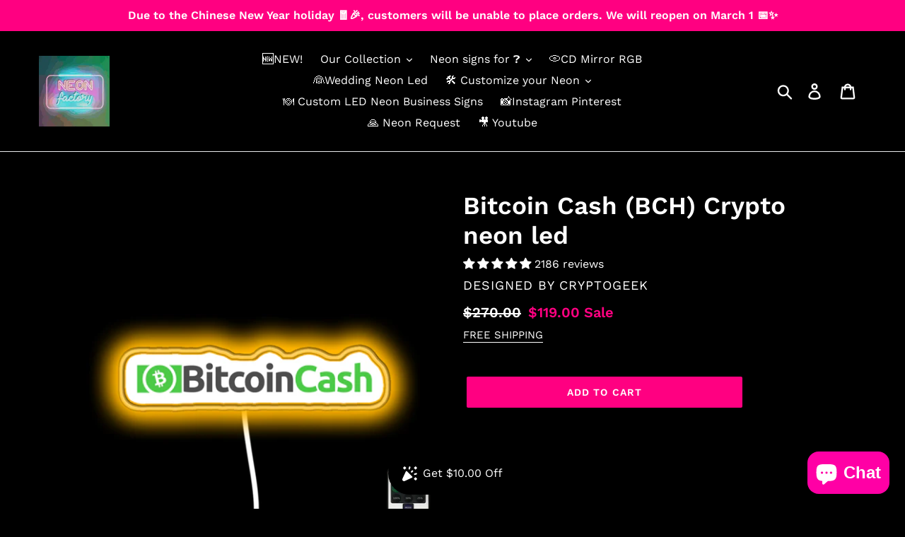

--- FILE ---
content_type: text/html; charset=utf-8
request_url: https://neon-factory.com/products/bitcoin-cash-bch-crypto-neon-led
body_size: 74189
content:
<!doctype html>
<html class="no-js" lang="en">
<head><title>Bitcoin Cash (bch) Crypto Neon Led Sign &ndash; Neon Factory </title>

<!-- "snippets/limespot.liquid" was not rendered, the associated app was uninstalled --> 
  <meta name="p:domain_verify" content="90a7b0ddfedfde51b54f2878e8c19309"/>
 <script src="https://ajax.googleapis.com/ajax/libs/jquery/1.12.4/jquery.min.js"></script>
    <script>
      $m = $.noConflict(true); 
    </script>
  <meta charset="utf-8">
  <meta http-equiv="X-UA-Compatible" content="IE=edge,chrome=1">
  <meta name="viewport" content="width=device-width,initial-scale=1">
  <meta name="theme-color" content="#ff0081">
  <link rel="canonical" href="https://neon-factory.com/products/bitcoin-cash-bch-crypto-neon-led"><link rel="shortcut icon" href="//neon-factory.com/cdn/shop/files/neonfactory-logo_32x32.jpg?v=1613784242" type="image/png"><!-- /snippets/social-meta-tags.liquid -->




<meta property="og:site_name" content="NEON FACTORY">
<meta property="og:url" content="https://neon-factory.com/products/bitcoin-cash-bch-crypto-neon-led">
<meta property="og:title" content="Bitcoin Cash (BCH) Crypto neon led">
<meta property="og:type" content="product">
<meta property="og:description" content="Shop Bitcoin Cash (BCH) Crypto bch neon sign designed by cryptogeek and many other bch wall art made with led at NeonFactory.">

  <meta property="og:price:amount" content="119.00">
  <meta property="og:price:currency" content="USD">

<meta property="og:image" content="http://neon-factory.com/cdn/shop/products/cryptoneon2048672_1200x1200.png?v=1637540512">
<meta property="og:image:secure_url" content="https://neon-factory.com/cdn/shop/products/cryptoneon2048672_1200x1200.png?v=1637540512">


<meta name="twitter:card" content="summary_large_image">
<meta name="twitter:title" content="Bitcoin Cash (BCH) Crypto neon led">
<meta name="twitter:description" content="Shop Bitcoin Cash (BCH) Crypto bch neon sign designed by cryptogeek and many other bch wall art made with led at NeonFactory.">


  
  

  
  
  <meta name="description" content="Shop Bitcoin Cash (BCH) Crypto bch neon sign designed by cryptogeek and many other bch wall art made with led at"><link href="//neon-factory.com/cdn/shop/t/2/assets/theme.scss.css?v=105404025140171276661768201234" rel="stylesheet" type="text/css" media="all" />

  <script>
    var theme = {
      strings: {
        addToCart: "Add to cart",
        soldOut: "Ask a Quote",
        unavailable: "Unavailable",
        regularPrice: "Regular price",
        sale: "Sale",
        showMore: "Show More",
        showLess: "Show Less",
        addressError: "Error looking up that address",
        addressNoResults: "No results for that address",
        addressQueryLimit: "You have exceeded the Google API usage limit. Consider upgrading to a \u003ca href=\"https:\/\/developers.google.com\/maps\/premium\/usage-limits\"\u003ePremium Plan\u003c\/a\u003e.",
        authError: "There was a problem authenticating your Google Maps account.",
        newWindow: "Opens in a new window.",
        external: "Opens external website.",
        newWindowExternal: "Opens external website in a new window.",
        quantityMinimumMessage: "Quantity must be 1 or more"
      },
      moneyFormat: "\u003cspan class=money\u003e${{amount}}\u003c\/span\u003e"
    }

    document.documentElement.className = document.documentElement.className.replace('no-js', 'js');
  </script><script src="//neon-factory.com/cdn/shop/t/2/assets/lazysizes.js?v=68441465964607740661574654569" async="async"></script>
  <script src="//neon-factory.com/cdn/shop/t/2/assets/vendor.js?v=12001839194546984181574654573" defer="defer"></script>
  <script src="//neon-factory.com/cdn/shop/t/2/assets/theme.js?v=8350280681567589321656394780" defer="defer"></script>

  <link href="//neon-factory.com/cdn/shop/t/2/assets/ndnapps-album.css?v=15587543013604446351574654570" rel="stylesheet" type="text/css" media="all" />
<script>window.performance && window.performance.mark && window.performance.mark('shopify.content_for_header.start');</script><meta name="google-site-verification" content="0bANp9bA8EV7IBuf-j0s-wDbyimPHSMOBq-cq-oslVw">
<meta id="shopify-digital-wallet" name="shopify-digital-wallet" content="/27612971043/digital_wallets/dialog">
<link rel="alternate" hreflang="x-default" href="https://neon-factory.com/products/bitcoin-cash-bch-crypto-neon-led">
<link rel="alternate" hreflang="en" href="https://neon-factory.com/products/bitcoin-cash-bch-crypto-neon-led">
<link rel="alternate" hreflang="fr-FR" href="https://neondecopascher.com/products/bitcoin-cash-bch-crypto-neon-led">
<link rel="alternate" type="application/json+oembed" href="https://neon-factory.com/products/bitcoin-cash-bch-crypto-neon-led.oembed">
<script async="async" src="/checkouts/internal/preloads.js?locale=en-US"></script>
<script id="shopify-features" type="application/json">{"accessToken":"ffdf6924b6b836cdeecd0992af055e37","betas":["rich-media-storefront-analytics"],"domain":"neon-factory.com","predictiveSearch":true,"shopId":27612971043,"locale":"en"}</script>
<script>var Shopify = Shopify || {};
Shopify.shop = "neon-factory.myshopify.com";
Shopify.locale = "en";
Shopify.currency = {"active":"USD","rate":"1.0"};
Shopify.country = "US";
Shopify.theme = {"name":"Theme export  caseandwallpaper-com-03-11-2019-r...","id":79379202083,"schema_name":"Debut","schema_version":"11.3.0","theme_store_id":null,"role":"main"};
Shopify.theme.handle = "null";
Shopify.theme.style = {"id":null,"handle":null};
Shopify.cdnHost = "neon-factory.com/cdn";
Shopify.routes = Shopify.routes || {};
Shopify.routes.root = "/";</script>
<script type="module">!function(o){(o.Shopify=o.Shopify||{}).modules=!0}(window);</script>
<script>!function(o){function n(){var o=[];function n(){o.push(Array.prototype.slice.apply(arguments))}return n.q=o,n}var t=o.Shopify=o.Shopify||{};t.loadFeatures=n(),t.autoloadFeatures=n()}(window);</script>
<script id="shop-js-analytics" type="application/json">{"pageType":"product"}</script>
<script defer="defer" async type="module" src="//neon-factory.com/cdn/shopifycloud/shop-js/modules/v2/client.init-shop-cart-sync_C5BV16lS.en.esm.js"></script>
<script defer="defer" async type="module" src="//neon-factory.com/cdn/shopifycloud/shop-js/modules/v2/chunk.common_CygWptCX.esm.js"></script>
<script type="module">
  await import("//neon-factory.com/cdn/shopifycloud/shop-js/modules/v2/client.init-shop-cart-sync_C5BV16lS.en.esm.js");
await import("//neon-factory.com/cdn/shopifycloud/shop-js/modules/v2/chunk.common_CygWptCX.esm.js");

  window.Shopify.SignInWithShop?.initShopCartSync?.({"fedCMEnabled":true,"windoidEnabled":true});

</script>
<script>(function() {
  var isLoaded = false;
  function asyncLoad() {
    if (isLoaded) return;
    isLoaded = true;
    var urls = ["https:\/\/shopi.plexhr.com\/orderDeadlineInt\/script\/plex.php?shop=neon-factory.myshopify.com","https:\/\/ufe.helixo.co\/scripts\/sdk.min.js?shop=neon-factory.myshopify.com","https:\/\/cdn.shopify.com\/s\/files\/1\/0276\/1297\/1043\/t\/2\/assets\/globorequestforquote_init.js?shop=neon-factory.myshopify.com","https:\/\/s3.amazonaws.com\/els-apps\/countup\/js\/app.js?shop=neon-factory.myshopify.com","https:\/\/static2.rapidsearch.dev\/resultpage.js?shop=neon-factory.myshopify.com","https:\/\/widgets.automizely.com\/loyalty\/v1\/main.js?connection_id=f23c9cdd34544c4bb121b0dfa51e9898\u0026mapped_org_id=ade9bd30443c03ee434abe01b717e718_v1\u0026shop=neon-factory.myshopify.com","https:\/\/cdn.lonedev.io\/productnblog\/main.js?shop=neon-factory.myshopify.com","https:\/\/cdn.shopify.com\/s\/files\/1\/0449\/2568\/1820\/t\/4\/assets\/booster_currency.js?v=1624978055\u0026shop=neon-factory.myshopify.com","https:\/\/cdn.shopify.com\/s\/files\/1\/0449\/2568\/1820\/t\/4\/assets\/booster_currency.js?v=1624978055\u0026shop=neon-factory.myshopify.com","https:\/\/cdn.shopify.com\/s\/files\/1\/0276\/1297\/1043\/t\/2\/assets\/globo.formbuilder.init.js?v=1671570230\u0026shop=neon-factory.myshopify.com","https:\/\/cdn.hextom.com\/js\/ultimatesalesboost.js?shop=neon-factory.myshopify.com"];
    for (var i = 0; i < urls.length; i++) {
      var s = document.createElement('script');
      s.type = 'text/javascript';
      s.async = true;
      s.src = urls[i];
      var x = document.getElementsByTagName('script')[0];
      x.parentNode.insertBefore(s, x);
    }
  };
  if(window.attachEvent) {
    window.attachEvent('onload', asyncLoad);
  } else {
    window.addEventListener('load', asyncLoad, false);
  }
})();</script>
<script id="__st">var __st={"a":27612971043,"offset":28800,"reqid":"8e86ed2e-ef95-47af-943f-c45b32e01d3f-1768689340","pageurl":"neon-factory.com\/products\/bitcoin-cash-bch-crypto-neon-led","u":"ab4dc20b97ce","p":"product","rtyp":"product","rid":6622993842211};</script>
<script>window.ShopifyPaypalV4VisibilityTracking = true;</script>
<script id="captcha-bootstrap">!function(){'use strict';const t='contact',e='account',n='new_comment',o=[[t,t],['blogs',n],['comments',n],[t,'customer']],c=[[e,'customer_login'],[e,'guest_login'],[e,'recover_customer_password'],[e,'create_customer']],r=t=>t.map((([t,e])=>`form[action*='/${t}']:not([data-nocaptcha='true']) input[name='form_type'][value='${e}']`)).join(','),a=t=>()=>t?[...document.querySelectorAll(t)].map((t=>t.form)):[];function s(){const t=[...o],e=r(t);return a(e)}const i='password',u='form_key',d=['recaptcha-v3-token','g-recaptcha-response','h-captcha-response',i],f=()=>{try{return window.sessionStorage}catch{return}},m='__shopify_v',_=t=>t.elements[u];function p(t,e,n=!1){try{const o=window.sessionStorage,c=JSON.parse(o.getItem(e)),{data:r}=function(t){const{data:e,action:n}=t;return t[m]||n?{data:e,action:n}:{data:t,action:n}}(c);for(const[e,n]of Object.entries(r))t.elements[e]&&(t.elements[e].value=n);n&&o.removeItem(e)}catch(o){console.error('form repopulation failed',{error:o})}}const l='form_type',E='cptcha';function T(t){t.dataset[E]=!0}const w=window,h=w.document,L='Shopify',v='ce_forms',y='captcha';let A=!1;((t,e)=>{const n=(g='f06e6c50-85a8-45c8-87d0-21a2b65856fe',I='https://cdn.shopify.com/shopifycloud/storefront-forms-hcaptcha/ce_storefront_forms_captcha_hcaptcha.v1.5.2.iife.js',D={infoText:'Protected by hCaptcha',privacyText:'Privacy',termsText:'Terms'},(t,e,n)=>{const o=w[L][v],c=o.bindForm;if(c)return c(t,g,e,D).then(n);var r;o.q.push([[t,g,e,D],n]),r=I,A||(h.body.append(Object.assign(h.createElement('script'),{id:'captcha-provider',async:!0,src:r})),A=!0)});var g,I,D;w[L]=w[L]||{},w[L][v]=w[L][v]||{},w[L][v].q=[],w[L][y]=w[L][y]||{},w[L][y].protect=function(t,e){n(t,void 0,e),T(t)},Object.freeze(w[L][y]),function(t,e,n,w,h,L){const[v,y,A,g]=function(t,e,n){const i=e?o:[],u=t?c:[],d=[...i,...u],f=r(d),m=r(i),_=r(d.filter((([t,e])=>n.includes(e))));return[a(f),a(m),a(_),s()]}(w,h,L),I=t=>{const e=t.target;return e instanceof HTMLFormElement?e:e&&e.form},D=t=>v().includes(t);t.addEventListener('submit',(t=>{const e=I(t);if(!e)return;const n=D(e)&&!e.dataset.hcaptchaBound&&!e.dataset.recaptchaBound,o=_(e),c=g().includes(e)&&(!o||!o.value);(n||c)&&t.preventDefault(),c&&!n&&(function(t){try{if(!f())return;!function(t){const e=f();if(!e)return;const n=_(t);if(!n)return;const o=n.value;o&&e.removeItem(o)}(t);const e=Array.from(Array(32),(()=>Math.random().toString(36)[2])).join('');!function(t,e){_(t)||t.append(Object.assign(document.createElement('input'),{type:'hidden',name:u})),t.elements[u].value=e}(t,e),function(t,e){const n=f();if(!n)return;const o=[...t.querySelectorAll(`input[type='${i}']`)].map((({name:t})=>t)),c=[...d,...o],r={};for(const[a,s]of new FormData(t).entries())c.includes(a)||(r[a]=s);n.setItem(e,JSON.stringify({[m]:1,action:t.action,data:r}))}(t,e)}catch(e){console.error('failed to persist form',e)}}(e),e.submit())}));const S=(t,e)=>{t&&!t.dataset[E]&&(n(t,e.some((e=>e===t))),T(t))};for(const o of['focusin','change'])t.addEventListener(o,(t=>{const e=I(t);D(e)&&S(e,y())}));const B=e.get('form_key'),M=e.get(l),P=B&&M;t.addEventListener('DOMContentLoaded',(()=>{const t=y();if(P)for(const e of t)e.elements[l].value===M&&p(e,B);[...new Set([...A(),...v().filter((t=>'true'===t.dataset.shopifyCaptcha))])].forEach((e=>S(e,t)))}))}(h,new URLSearchParams(w.location.search),n,t,e,['guest_login'])})(!0,!0)}();</script>
<script integrity="sha256-4kQ18oKyAcykRKYeNunJcIwy7WH5gtpwJnB7kiuLZ1E=" data-source-attribution="shopify.loadfeatures" defer="defer" src="//neon-factory.com/cdn/shopifycloud/storefront/assets/storefront/load_feature-a0a9edcb.js" crossorigin="anonymous"></script>
<script data-source-attribution="shopify.dynamic_checkout.dynamic.init">var Shopify=Shopify||{};Shopify.PaymentButton=Shopify.PaymentButton||{isStorefrontPortableWallets:!0,init:function(){window.Shopify.PaymentButton.init=function(){};var t=document.createElement("script");t.src="https://neon-factory.com/cdn/shopifycloud/portable-wallets/latest/portable-wallets.en.js",t.type="module",document.head.appendChild(t)}};
</script>
<script data-source-attribution="shopify.dynamic_checkout.buyer_consent">
  function portableWalletsHideBuyerConsent(e){var t=document.getElementById("shopify-buyer-consent"),n=document.getElementById("shopify-subscription-policy-button");t&&n&&(t.classList.add("hidden"),t.setAttribute("aria-hidden","true"),n.removeEventListener("click",e))}function portableWalletsShowBuyerConsent(e){var t=document.getElementById("shopify-buyer-consent"),n=document.getElementById("shopify-subscription-policy-button");t&&n&&(t.classList.remove("hidden"),t.removeAttribute("aria-hidden"),n.addEventListener("click",e))}window.Shopify?.PaymentButton&&(window.Shopify.PaymentButton.hideBuyerConsent=portableWalletsHideBuyerConsent,window.Shopify.PaymentButton.showBuyerConsent=portableWalletsShowBuyerConsent);
</script>
<script data-source-attribution="shopify.dynamic_checkout.cart.bootstrap">document.addEventListener("DOMContentLoaded",(function(){function t(){return document.querySelector("shopify-accelerated-checkout-cart, shopify-accelerated-checkout")}if(t())Shopify.PaymentButton.init();else{new MutationObserver((function(e,n){t()&&(Shopify.PaymentButton.init(),n.disconnect())})).observe(document.body,{childList:!0,subtree:!0})}}));
</script>

<script>window.performance && window.performance.mark && window.performance.mark('shopify.content_for_header.end');</script>
<script type="text/javascript">window.moneyFormat = "<span class=money>${{amount}}</span>";
    window.globoAlsoBoughtMoneyFormat = "<span class=money>${{amount}}</span>";
    window.shopCurrency = "USD";
    window.curCurrency = "USD";
    window.assetsUrl = '//neon-factory.com/cdn/shop/t/2/assets/';
    window.globoAlsoBoughtRootUrl = '';
  </script>
  <link href="//neon-factory.com/cdn/shop/t/2/assets/globo.alsobought.css?v=81540125987840952211607668774" rel="stylesheet" type="text/css" media="all" />  <script src="//neon-factory.com/cdn/shop/t/2/assets/globo.alsobought.js?v=81593474027395265421607668776" data-instant-track type="text/javascript"></script>
  <script data-instant-track>
    var globoAlsoBought = new globoAlsoBought({
      apiUrl: "https://related-products.globosoftware.net/v2/public/api",
      shop: "neon-factory.myshopify.com",
      domain: "neon-factory.com",
      view_name: 'globo.related',
      cart_properties_name: 'utm_source',
      cart_properties_value: 'globoRelatedProducts',
      manualRecommendations: {},
      discount: false,
      redirect: true,
      exclude_tags: [],
      carousel_items: 6,
      carousel_autoplay: false,
      productBoughtTogether: {
        enable: true,
        limit: 10,
        random: false,
        template: 2,
        thisItem: true,
        conditions: ["vendor","type","collection","tags","global"]
      },
      productRelated: {
        enable: true,
        limit: 10,
        random: false,
        template: 1,
        thisItem: false,
        conditions: ["vendor","type","collection","tags","global"]
      },
      cart: {
        enable: true,
        limit: 10,
        random: false,
        template: 3,
        conditions: ["tags","global"],
        products: []
      },product: {
          id: 6622993842211,
          title: "Bitcoin Cash (BCH) Crypto neon led",
          handle: "bitcoin-cash-bch-crypto-neon-led",
          price: 11900,
          compare_at_price: 27000,
          images: ["//neon-factory.com/cdn/shop/products/cryptoneon2048672.png?v=1637540512"],
          variants: [{"id":39513768263715,"title":"Default Title","option1":"Default Title","option2":null,"option3":null,"sku":null,"requires_shipping":true,"taxable":false,"featured_image":null,"available":true,"name":"Bitcoin Cash (BCH) Crypto neon led","public_title":null,"options":["Default Title"],"price":11900,"weight":0,"compare_at_price":27000,"inventory_management":null,"barcode":null,"requires_selling_plan":false,"selling_plan_allocations":[]}],
          available: true,
          vendor: "cryptogeek",
          product_type: "Neon Sign",
          tags: ["Bitcoin","Btc","Cryptocurrency"],
          collection:"best-place-to-buy-neon-signs"},no_image_url: "https://cdn.shopify.com/s/images/admin/no-image-large.gif"
    });
  </script>
  <script src="//neon-factory.com/cdn/shop/t/2/assets/globo.alsobought.data.js?v=15438297266392056291607668773" data-instant-track type="text/javascript"></script>
  
<script src='//neon-factory.com/cdn/shop/t/2/assets/ndnapps-album.js?v=146518950594396372111574654571' defer='defer'></script>
	<link href="//neon-factory.com/cdn/shop/t/2/assets/globorequestforquote.css?v=34900564615876667551592650062" rel="stylesheet" type="text/css" media="all" /><script src="//neon-factory.com/cdn/shop/t/2/assets/globorequestforquote_params.js?v=28415669224664896501648618225" type="text/javascript"></script><style>
    .rfq-btn{
        background: ;
        color: ;
        font-size: px;
    }
</style>
<script type="text/javascript">
    var GRFQConfigs = GRFQConfigs || {};
    GRFQConfigs.customer = {
        'id': '',
        'email': '',
        'name': ''
    };
    GRFQConfigs.product = {"id":6622993842211,"title":"Bitcoin Cash (BCH) Crypto neon led","handle":"bitcoin-cash-bch-crypto-neon-led","description":"\u003ch1 class=\"Polaris-DisplayText_1u0t8 Polaris-DisplayText--sizeLarge_61dxo\"\u003eBitcoin Cash (BCH) Crypto neon led\u003c\/h1\u003e \u003ch1 class=\"Polaris-DisplayText_1u0t8 Polaris-DisplayText--sizeLarge_61dxo\"\u003e\u003cspan class=\"Polaris-TextStyle—variationStrong_rpyvj\"\u003eBitcoin led sign - printed and neon led\u003c\/span\u003e\u003c\/h1\u003e \u003cp\u003e\u003cspan class=\"Polaris-TextStyle--variationStrong_rpyvj\"\u003ePRINTED ON ACRYLIC BACKING. UNIQUE Btc FANART for your wall. \u003c\/span\u003e\u003c\/p\u003e \u003cp\u003e\u003cbr\u003e\u003cstrong\u003eMaterials\u003c\/strong\u003e\u003cbr\u003eAcrylic, LED, PVC\u003cbr\u003e\u003cbr\u003e\u003cstrong\u003eDimensions\u003c\/strong\u003e\u003cbr\u003e\u003cspan\u003eWider side\u003c\/span\u003e: ~14 Inches (~35 cm) \u003cbr\u003e\u003cbr\u003eThe new COLD NEON technology makes possible to create the neon-look lamps using the flexible silicon tubes with LED lights inside.\u003cbr\u003e\u003cbr\u003eHaving same effect as a real glass neon sign, LED neon is completely safe.\u003cbr\u003e\u003cbr\u003e\u003cstrong\u003eFeatures:\u003c\/strong\u003e\u003cbr\u003eTouchable - low voltage (12V adapter included) allows it to be used even with kids\u003cbr\u003eNon-fragile - unlike glass neon, LED technology is durable\u003cbr\u003ePower cord - 2 meters long and comes with your country plug.\u003cbr\u003eUp to 50 000 Hours lifetime\u003cbr\u003eIndoor use only\u003c\/p\u003e \u003cp\u003eRemote control included for this Btc led sign\u003c\/p\u003e \u003cp\u003eBitcoin,Btc,Cryptocurrencyled wall 'Art' sign. Cryptocurrency wall 'Art' neon led sign. \u003c\/p\u003e \u003cp\u003e \u003c\/p\u003e \u003cp\u003eWatch our examples of  fanart printed on acrylics and  neon led 'Art' work on youtube.\u003c\/p\u003e \u003cp\u003e\u003ciframe src=\"\/\/www.youtube.com\/embed\/Z2casJyuo7A\" height=\"315\" width=\"560\" allowfullscreen=\" allow=\" autoplay encrypted-media frameborder=\"0\"\u003e\u003c\/iframe\u003e\u003c\/p\u003e \u003cp\u003e \u003c\/p\u003e \u003cp\u003e\u003ciframe src=\"\/\/www.youtube.com\/embed\/TfMkZNBJ-xI\" height=\"315\" width=\"560\" allowfullscreen=\" allow=\" autoplay encrypted-media frameborder=\"0\"\u003e\u003c\/iframe\u003e\u003c\/p\u003e\u003cbr\u003e\u003cp\u003eChoose your Neon color: White, Red, Yellow, Green, Blue or Pink\u003cbr\u003e(In cart, write the color you want in the field 'Add a note to your order')\u003c\/p\u003e\u003cp\u003e\u003cimg data-mce-fragment=\"1\" alt=\"Bitcoin Cash (BCH) Crypto LED sign\" src=\"https:\/\/cdn.shopify.com\/s\/files\/1\/0276\/1297\/1043\/files\/cryptocolorfulneonsign2048672.png\" data-mce-src=\"https:\/\/cdn.shopify.com\/s\/files\/1\/0276\/1297\/1043\/files\/cryptocolorfulneonsign2048672.png\"\u003e\u003c\/p\u003e\u003cbr\u003e\u003cp\u003eBitcoin Cash (BCH) Crypto wall sign\u003c\/p\u003e\u003cp\u003e\u003cimg data-mce-fragment=\"1\" alt=\"Bitcoin Cash (BCH) Crypto wall sign\" src=\"https:\/\/cdn.shopify.com\/s\/files\/1\/0276\/1297\/1043\/files\/neonwall2048672.png\" data-mce-src=\"https:\/\/cdn.shopify.com\/s\/files\/1\/0276\/1297\/1043\/files\/neonwall2048672.png\"\u003e\u003c\/p\u003e","published_at":"2021-11-22T08:21:50+08:00","created_at":"2021-11-22T08:21:52+08:00","vendor":"cryptogeek","type":"Neon Sign","tags":["Bitcoin","Btc","Cryptocurrency"],"price":11900,"price_min":11900,"price_max":11900,"available":true,"price_varies":false,"compare_at_price":27000,"compare_at_price_min":27000,"compare_at_price_max":27000,"compare_at_price_varies":false,"variants":[{"id":39513768263715,"title":"Default Title","option1":"Default Title","option2":null,"option3":null,"sku":null,"requires_shipping":true,"taxable":false,"featured_image":null,"available":true,"name":"Bitcoin Cash (BCH) Crypto neon led","public_title":null,"options":["Default Title"],"price":11900,"weight":0,"compare_at_price":27000,"inventory_management":null,"barcode":null,"requires_selling_plan":false,"selling_plan_allocations":[]}],"images":["\/\/neon-factory.com\/cdn\/shop\/products\/cryptoneon2048672.png?v=1637540512"],"featured_image":"\/\/neon-factory.com\/cdn\/shop\/products\/cryptoneon2048672.png?v=1637540512","options":["Title"],"media":[{"alt":"Bitcoin Cash (BCH) Crypto neon led sign","id":21431388995619,"position":1,"preview_image":{"aspect_ratio":1.0,"height":1500,"width":1500,"src":"\/\/neon-factory.com\/cdn\/shop\/products\/cryptoneon2048672.png?v=1637540512"},"aspect_ratio":1.0,"height":1500,"media_type":"image","src":"\/\/neon-factory.com\/cdn\/shop\/products\/cryptoneon2048672.png?v=1637540512","width":1500}],"requires_selling_plan":false,"selling_plan_groups":[],"content":"\u003ch1 class=\"Polaris-DisplayText_1u0t8 Polaris-DisplayText--sizeLarge_61dxo\"\u003eBitcoin Cash (BCH) Crypto neon led\u003c\/h1\u003e \u003ch1 class=\"Polaris-DisplayText_1u0t8 Polaris-DisplayText--sizeLarge_61dxo\"\u003e\u003cspan class=\"Polaris-TextStyle—variationStrong_rpyvj\"\u003eBitcoin led sign - printed and neon led\u003c\/span\u003e\u003c\/h1\u003e \u003cp\u003e\u003cspan class=\"Polaris-TextStyle--variationStrong_rpyvj\"\u003ePRINTED ON ACRYLIC BACKING. UNIQUE Btc FANART for your wall. \u003c\/span\u003e\u003c\/p\u003e \u003cp\u003e\u003cbr\u003e\u003cstrong\u003eMaterials\u003c\/strong\u003e\u003cbr\u003eAcrylic, LED, PVC\u003cbr\u003e\u003cbr\u003e\u003cstrong\u003eDimensions\u003c\/strong\u003e\u003cbr\u003e\u003cspan\u003eWider side\u003c\/span\u003e: ~14 Inches (~35 cm) \u003cbr\u003e\u003cbr\u003eThe new COLD NEON technology makes possible to create the neon-look lamps using the flexible silicon tubes with LED lights inside.\u003cbr\u003e\u003cbr\u003eHaving same effect as a real glass neon sign, LED neon is completely safe.\u003cbr\u003e\u003cbr\u003e\u003cstrong\u003eFeatures:\u003c\/strong\u003e\u003cbr\u003eTouchable - low voltage (12V adapter included) allows it to be used even with kids\u003cbr\u003eNon-fragile - unlike glass neon, LED technology is durable\u003cbr\u003ePower cord - 2 meters long and comes with your country plug.\u003cbr\u003eUp to 50 000 Hours lifetime\u003cbr\u003eIndoor use only\u003c\/p\u003e \u003cp\u003eRemote control included for this Btc led sign\u003c\/p\u003e \u003cp\u003eBitcoin,Btc,Cryptocurrencyled wall 'Art' sign. Cryptocurrency wall 'Art' neon led sign. \u003c\/p\u003e \u003cp\u003e \u003c\/p\u003e \u003cp\u003eWatch our examples of  fanart printed on acrylics and  neon led 'Art' work on youtube.\u003c\/p\u003e \u003cp\u003e\u003ciframe src=\"\/\/www.youtube.com\/embed\/Z2casJyuo7A\" height=\"315\" width=\"560\" allowfullscreen=\" allow=\" autoplay encrypted-media frameborder=\"0\"\u003e\u003c\/iframe\u003e\u003c\/p\u003e \u003cp\u003e \u003c\/p\u003e \u003cp\u003e\u003ciframe src=\"\/\/www.youtube.com\/embed\/TfMkZNBJ-xI\" height=\"315\" width=\"560\" allowfullscreen=\" allow=\" autoplay encrypted-media frameborder=\"0\"\u003e\u003c\/iframe\u003e\u003c\/p\u003e\u003cbr\u003e\u003cp\u003eChoose your Neon color: White, Red, Yellow, Green, Blue or Pink\u003cbr\u003e(In cart, write the color you want in the field 'Add a note to your order')\u003c\/p\u003e\u003cp\u003e\u003cimg data-mce-fragment=\"1\" alt=\"Bitcoin Cash (BCH) Crypto LED sign\" src=\"https:\/\/cdn.shopify.com\/s\/files\/1\/0276\/1297\/1043\/files\/cryptocolorfulneonsign2048672.png\" data-mce-src=\"https:\/\/cdn.shopify.com\/s\/files\/1\/0276\/1297\/1043\/files\/cryptocolorfulneonsign2048672.png\"\u003e\u003c\/p\u003e\u003cbr\u003e\u003cp\u003eBitcoin Cash (BCH) Crypto wall sign\u003c\/p\u003e\u003cp\u003e\u003cimg data-mce-fragment=\"1\" alt=\"Bitcoin Cash (BCH) Crypto wall sign\" src=\"https:\/\/cdn.shopify.com\/s\/files\/1\/0276\/1297\/1043\/files\/neonwall2048672.png\" data-mce-src=\"https:\/\/cdn.shopify.com\/s\/files\/1\/0276\/1297\/1043\/files\/neonwall2048672.png\"\u003e\u003c\/p\u003e"};
            GRFQConfigs.product.selected_or_first_available_variant = {"id":39513768263715,"title":"Default Title","option1":"Default Title","option2":null,"option3":null,"sku":null,"requires_shipping":true,"taxable":false,"featured_image":null,"available":true,"name":"Bitcoin Cash (BCH) Crypto neon led","public_title":null,"options":["Default Title"],"price":11900,"weight":0,"compare_at_price":27000,"inventory_management":null,"barcode":null,"requires_selling_plan":false,"selling_plan_allocations":[]}        </script>
<script type="text/javascript" src="//neon-factory.com/cdn/shop/t/2/assets/globorequestforquote.js?v=166984254155853387631599057357" defer="defer"></script>
    <script> 
        if(typeof GRFQConfigs.product['collection'] === 'undefined') 
            GRFQConfigs.product['collection'] = []; 
        GRFQConfigs.product['collection'].push('262592135203'); 
    </script> 
    <script> 
        if(typeof GRFQConfigs.product['collection'] === 'undefined') 
            GRFQConfigs.product['collection'] = []; 
        GRFQConfigs.product['collection'].push('262334054435'); 
    </script> 
    <script> 
        if(typeof GRFQConfigs.product['collection'] === 'undefined') 
            GRFQConfigs.product['collection'] = []; 
        GRFQConfigs.product['collection'].push('262916767779'); 
    </script> 
    <script> 
        if(typeof GRFQConfigs.product['collection'] === 'undefined') 
            GRFQConfigs.product['collection'] = []; 
        GRFQConfigs.product['collection'].push('262604619811'); 
    </script> 
    <script> 
        if(typeof GRFQConfigs.product['collection'] === 'undefined') 
            GRFQConfigs.product['collection'] = []; 
        GRFQConfigs.product['collection'].push('156778299427'); 
    </script> 


 
 
<link href="//neon-factory.com/cdn/shop/t/2/assets/mlveda-shippingbar.css?v=54781970504319021521594497169" rel="stylesheet" type="text/css" media="all" /> 
  
<!-- Start of Judge.me Core -->
<link rel="dns-prefetch" href="https://cdn.judge.me/">
<script data-cfasync='false' class='jdgm-settings-script'>window.jdgmSettings={"pagination":5,"disable_web_reviews":false,"badge_no_review_text":"No reviews","badge_n_reviews_text":"{{ n }} review/reviews","hide_badge_preview_if_no_reviews":true,"badge_hide_text":false,"enforce_center_preview_badge":false,"widget_title":"Customer Reviews","widget_open_form_text":"Write a review","widget_close_form_text":"Cancel review","widget_refresh_page_text":"Refresh page","widget_summary_text":"Based on {{ number_of_reviews }} review/reviews","widget_no_review_text":"Be the first to write a review","widget_name_field_text":"Display name","widget_verified_name_field_text":"Verified Name (public)","widget_name_placeholder_text":"Display name","widget_required_field_error_text":"This field is required.","widget_email_field_text":"Email address","widget_verified_email_field_text":"Verified Email (private, can not be edited)","widget_email_placeholder_text":"Your email address","widget_email_field_error_text":"Please enter a valid email address.","widget_rating_field_text":"Rating","widget_review_title_field_text":"Review Title","widget_review_title_placeholder_text":"Give your review a title","widget_review_body_field_text":"Review content","widget_review_body_placeholder_text":"Start writing here...","widget_pictures_field_text":"Picture/Video (optional)","widget_submit_review_text":"Submit Review","widget_submit_verified_review_text":"Submit Verified Review","widget_submit_success_msg_with_auto_publish":"Thank you! Please refresh the page in a few moments to see your review. You can remove or edit your review by logging into \u003ca href='https://judge.me/login' target='_blank' rel='nofollow noopener'\u003eJudge.me\u003c/a\u003e","widget_submit_success_msg_no_auto_publish":"Thank you! Your review will be published as soon as it is approved by the shop admin. You can remove or edit your review by logging into \u003ca href='https://judge.me/login' target='_blank' rel='nofollow noopener'\u003eJudge.me\u003c/a\u003e","widget_show_default_reviews_out_of_total_text":"Showing {{ n_reviews_shown }} out of {{ n_reviews }} reviews.","widget_show_all_link_text":"Show all","widget_show_less_link_text":"Show less","widget_author_said_text":"{{ reviewer_name }} said:","widget_days_text":"{{ n }} days ago","widget_weeks_text":"{{ n }} week/weeks ago","widget_months_text":"{{ n }} month/months ago","widget_years_text":"{{ n }} year/years ago","widget_yesterday_text":"Yesterday","widget_today_text":"Today","widget_replied_text":"\u003e\u003e {{ shop_name }} replied:","widget_read_more_text":"Read more","widget_reviewer_name_as_initial":"last_initial","widget_rating_filter_color":"#F20980","widget_rating_filter_see_all_text":"See all reviews","widget_sorting_most_recent_text":"Most Recent","widget_sorting_highest_rating_text":"Highest Rating","widget_sorting_lowest_rating_text":"Lowest Rating","widget_sorting_with_pictures_text":"Only Pictures","widget_sorting_most_helpful_text":"Most Helpful","widget_open_question_form_text":"Ask a question","widget_reviews_subtab_text":"Reviews","widget_questions_subtab_text":"Questions","widget_question_label_text":"Question","widget_answer_label_text":"Answer","widget_question_placeholder_text":"Write your question here","widget_submit_question_text":"Submit Question","widget_question_submit_success_text":"Thank you for your question! We will notify you once it gets answered.","verified_badge_text":"Verified","verified_badge_bg_color":"","verified_badge_text_color":"","verified_badge_placement":"left-of-reviewer-name","widget_review_max_height":2,"widget_hide_border":true,"widget_social_share":false,"widget_thumb":false,"widget_review_location_show":false,"widget_location_format":"country_iso_code","all_reviews_include_out_of_store_products":true,"all_reviews_out_of_store_text":"(out of store)","all_reviews_pagination":100,"all_reviews_product_name_prefix_text":"about","enable_review_pictures":true,"enable_question_anwser":false,"widget_theme":"","review_date_format":"timestamp","default_sort_method":"most-recent","widget_product_reviews_subtab_text":"Product Reviews","widget_shop_reviews_subtab_text":"Shop Reviews","widget_other_products_reviews_text":"Reviews for other products","widget_store_reviews_subtab_text":"Store reviews","widget_no_store_reviews_text":"This store hasn't received any reviews yet","widget_web_restriction_product_reviews_text":"This product hasn't received any reviews yet","widget_no_items_text":"No items found","widget_show_more_text":"Show more","widget_write_a_store_review_text":"Write a Store Review","widget_other_languages_heading":"Reviews in Other Languages","widget_translate_review_text":"Translate review to {{ language }}","widget_translating_review_text":"Translating...","widget_show_original_translation_text":"Show original ({{ language }})","widget_translate_review_failed_text":"Review couldn't be translated.","widget_translate_review_retry_text":"Retry","widget_translate_review_try_again_later_text":"Try again later","show_product_url_for_grouped_product":false,"widget_sorting_pictures_first_text":"Pictures First","show_pictures_on_all_rev_page_mobile":false,"show_pictures_on_all_rev_page_desktop":false,"floating_tab_hide_mobile_install_preference":false,"floating_tab_button_name":"★ Reviews","floating_tab_title":"Let customers speak for us","floating_tab_button_color":"","floating_tab_button_background_color":"","floating_tab_url":"","floating_tab_url_enabled":false,"floating_tab_tab_style":"text","all_reviews_text_badge_text":"Customers rate us {{ shop.metafields.judgeme.all_reviews_rating | round: 1 }}/5 based on {{ shop.metafields.judgeme.all_reviews_count }} reviews.","all_reviews_text_badge_text_branded_style":"{{ shop.metafields.judgeme.all_reviews_rating | round: 1 }} out of 5 stars based on {{ shop.metafields.judgeme.all_reviews_count }} reviews","is_all_reviews_text_badge_a_link":false,"show_stars_for_all_reviews_text_badge":false,"all_reviews_text_badge_url":"","all_reviews_text_style":"text","all_reviews_text_color_style":"judgeme_brand_color","all_reviews_text_color":"#108474","all_reviews_text_show_jm_brand":true,"featured_carousel_show_header":true,"featured_carousel_title":"Let customers speak for us","testimonials_carousel_title":"Customers are saying","videos_carousel_title":"Real customer stories","cards_carousel_title":"Customers are saying","featured_carousel_count_text":"from {{ n }} reviews","featured_carousel_add_link_to_all_reviews_page":false,"featured_carousel_url":"","featured_carousel_show_images":true,"featured_carousel_autoslide_interval":5,"featured_carousel_arrows_on_the_sides":false,"featured_carousel_height":250,"featured_carousel_width":80,"featured_carousel_image_size":0,"featured_carousel_image_height":250,"featured_carousel_arrow_color":"#eeeeee","verified_count_badge_style":"vintage","verified_count_badge_orientation":"horizontal","verified_count_badge_color_style":"judgeme_brand_color","verified_count_badge_color":"#108474","is_verified_count_badge_a_link":false,"verified_count_badge_url":"","verified_count_badge_show_jm_brand":true,"widget_rating_preset_default":5,"widget_first_sub_tab":"product-reviews","widget_show_histogram":true,"widget_histogram_use_custom_color":true,"widget_pagination_use_custom_color":false,"widget_star_use_custom_color":false,"widget_verified_badge_use_custom_color":false,"widget_write_review_use_custom_color":false,"picture_reminder_submit_button":"Upload Pictures","enable_review_videos":false,"mute_video_by_default":false,"widget_sorting_videos_first_text":"Videos First","widget_review_pending_text":"Pending","featured_carousel_items_for_large_screen":3,"social_share_options_order":"Facebook,Twitter","remove_microdata_snippet":false,"disable_json_ld":false,"enable_json_ld_products":false,"preview_badge_show_question_text":false,"preview_badge_no_question_text":"No questions","preview_badge_n_question_text":"{{ number_of_questions }} question/questions","qa_badge_show_icon":false,"qa_badge_position":"same-row","remove_judgeme_branding":false,"widget_add_search_bar":false,"widget_search_bar_placeholder":"Search","widget_sorting_verified_only_text":"Verified only","featured_carousel_theme":"default","featured_carousel_show_rating":true,"featured_carousel_show_title":true,"featured_carousel_show_body":true,"featured_carousel_show_date":false,"featured_carousel_show_reviewer":true,"featured_carousel_show_product":false,"featured_carousel_header_background_color":"#108474","featured_carousel_header_text_color":"#ffffff","featured_carousel_name_product_separator":"reviewed","featured_carousel_full_star_background":"#108474","featured_carousel_empty_star_background":"#dadada","featured_carousel_vertical_theme_background":"#f9fafb","featured_carousel_verified_badge_enable":false,"featured_carousel_verified_badge_color":"#108474","featured_carousel_border_style":"round","featured_carousel_review_line_length_limit":3,"featured_carousel_more_reviews_button_text":"Read more reviews","featured_carousel_view_product_button_text":"View product","all_reviews_page_load_reviews_on":"scroll","all_reviews_page_load_more_text":"Load More Reviews","disable_fb_tab_reviews":false,"enable_ajax_cdn_cache":false,"widget_public_name_text":"displayed publicly like","default_reviewer_name":"John Smith","default_reviewer_name_has_non_latin":true,"widget_reviewer_anonymous":"Anonymous","medals_widget_title":"Judge.me Review Medals","medals_widget_background_color":"#f9fafb","medals_widget_position":"footer_all_pages","medals_widget_border_color":"#f9fafb","medals_widget_verified_text_position":"left","medals_widget_use_monochromatic_version":false,"medals_widget_elements_color":"#108474","show_reviewer_avatar":true,"widget_invalid_yt_video_url_error_text":"Not a YouTube video URL","widget_max_length_field_error_text":"Please enter no more than {0} characters.","widget_show_country_flag":false,"widget_show_collected_via_shop_app":true,"widget_verified_by_shop_badge_style":"light","widget_verified_by_shop_text":"Verified by Shop","widget_show_photo_gallery":false,"widget_load_with_code_splitting":true,"widget_ugc_install_preference":false,"widget_ugc_title":"Made by us, Shared by you","widget_ugc_subtitle":"Tag us to see your picture featured in our page","widget_ugc_arrows_color":"#ffffff","widget_ugc_primary_button_text":"Buy Now","widget_ugc_primary_button_background_color":"#108474","widget_ugc_primary_button_text_color":"#ffffff","widget_ugc_primary_button_border_width":"0","widget_ugc_primary_button_border_style":"none","widget_ugc_primary_button_border_color":"#108474","widget_ugc_primary_button_border_radius":"25","widget_ugc_secondary_button_text":"Load More","widget_ugc_secondary_button_background_color":"#ffffff","widget_ugc_secondary_button_text_color":"#108474","widget_ugc_secondary_button_border_width":"2","widget_ugc_secondary_button_border_style":"solid","widget_ugc_secondary_button_border_color":"#108474","widget_ugc_secondary_button_border_radius":"25","widget_ugc_reviews_button_text":"View Reviews","widget_ugc_reviews_button_background_color":"#ffffff","widget_ugc_reviews_button_text_color":"#108474","widget_ugc_reviews_button_border_width":"2","widget_ugc_reviews_button_border_style":"solid","widget_ugc_reviews_button_border_color":"#108474","widget_ugc_reviews_button_border_radius":"25","widget_ugc_reviews_button_link_to":"judgeme-reviews-page","widget_ugc_show_post_date":true,"widget_ugc_max_width":"800","widget_rating_metafield_value_type":true,"widget_primary_color":"#108474","widget_enable_secondary_color":false,"widget_secondary_color":"#edf5f5","widget_summary_average_rating_text":"{{ average_rating }} out of 5","widget_media_grid_title":"Customer photos \u0026 videos","widget_media_grid_see_more_text":"See more","widget_round_style":false,"widget_show_product_medals":true,"widget_verified_by_judgeme_text":"Verified by Judge.me","widget_show_store_medals":true,"widget_verified_by_judgeme_text_in_store_medals":"Verified by Judge.me","widget_media_field_exceed_quantity_message":"Sorry, we can only accept {{ max_media }} for one review.","widget_media_field_exceed_limit_message":"{{ file_name }} is too large, please select a {{ media_type }} less than {{ size_limit }}MB.","widget_review_submitted_text":"Review Submitted!","widget_question_submitted_text":"Question Submitted!","widget_close_form_text_question":"Cancel","widget_write_your_answer_here_text":"Write your answer here","widget_enabled_branded_link":true,"widget_show_collected_by_judgeme":false,"widget_reviewer_name_color":"","widget_write_review_text_color":"#060606","widget_write_review_bg_color":"#484949","widget_collected_by_judgeme_text":"collected by Judge.me","widget_pagination_type":"standard","widget_load_more_text":"Load More","widget_load_more_color":"#108474","widget_full_review_text":"Full Review","widget_read_more_reviews_text":"Read More Reviews","widget_read_questions_text":"Read Questions","widget_questions_and_answers_text":"Questions \u0026 Answers","widget_verified_by_text":"Verified by","widget_verified_text":"Verified","widget_number_of_reviews_text":"{{ number_of_reviews }} reviews","widget_back_button_text":"Back","widget_next_button_text":"Next","widget_custom_forms_filter_button":"Filters","custom_forms_style":"vertical","widget_show_review_information":false,"how_reviews_are_collected":"How reviews are collected?","widget_show_review_keywords":false,"widget_gdpr_statement":"How we use your data: We'll only contact you about the review you left, and only if necessary. By submitting your review, you agree to Judge.me's \u003ca href='https://judge.me/terms' target='_blank' rel='nofollow noopener'\u003eterms\u003c/a\u003e, \u003ca href='https://judge.me/privacy' target='_blank' rel='nofollow noopener'\u003eprivacy\u003c/a\u003e and \u003ca href='https://judge.me/content-policy' target='_blank' rel='nofollow noopener'\u003econtent\u003c/a\u003e policies.","widget_multilingual_sorting_enabled":false,"widget_translate_review_content_enabled":false,"widget_translate_review_content_method":"manual","popup_widget_review_selection":"automatically_with_pictures","popup_widget_round_border_style":true,"popup_widget_show_title":true,"popup_widget_show_body":true,"popup_widget_show_reviewer":false,"popup_widget_show_product":true,"popup_widget_show_pictures":true,"popup_widget_use_review_picture":true,"popup_widget_show_on_home_page":true,"popup_widget_show_on_product_page":true,"popup_widget_show_on_collection_page":true,"popup_widget_show_on_cart_page":true,"popup_widget_position":"bottom_left","popup_widget_first_review_delay":5,"popup_widget_duration":5,"popup_widget_interval":5,"popup_widget_review_count":5,"popup_widget_hide_on_mobile":true,"review_snippet_widget_round_border_style":true,"review_snippet_widget_card_color":"#FFFFFF","review_snippet_widget_slider_arrows_background_color":"#FFFFFF","review_snippet_widget_slider_arrows_color":"#000000","review_snippet_widget_star_color":"#108474","show_product_variant":false,"all_reviews_product_variant_label_text":"Variant: ","widget_show_verified_branding":false,"widget_ai_summary_title":"Customers say","widget_ai_summary_disclaimer":"AI-powered review summary based on recent customer reviews","widget_show_ai_summary":false,"widget_show_ai_summary_bg":false,"widget_show_review_title_input":true,"redirect_reviewers_invited_via_email":"review_widget","request_store_review_after_product_review":false,"request_review_other_products_in_order":false,"review_form_color_scheme":"default","review_form_corner_style":"square","review_form_star_color":{},"review_form_text_color":"#333333","review_form_background_color":"#ffffff","review_form_field_background_color":"#fafafa","review_form_button_color":{},"review_form_button_text_color":"#ffffff","review_form_modal_overlay_color":"#000000","review_content_screen_title_text":"How would you rate this product?","review_content_introduction_text":"We would love it if you would share a bit about your experience.","store_review_form_title_text":"How would you rate this store?","store_review_form_introduction_text":"We would love it if you would share a bit about your experience.","show_review_guidance_text":true,"one_star_review_guidance_text":"Poor","five_star_review_guidance_text":"Great","customer_information_screen_title_text":"About you","customer_information_introduction_text":"Please tell us more about you.","custom_questions_screen_title_text":"Your experience in more detail","custom_questions_introduction_text":"Here are a few questions to help us understand more about your experience.","review_submitted_screen_title_text":"Thanks for your review!","review_submitted_screen_thank_you_text":"We are processing it and it will appear on the store soon.","review_submitted_screen_email_verification_text":"Please confirm your email by clicking the link we just sent you. This helps us keep reviews authentic.","review_submitted_request_store_review_text":"Would you like to share your experience of shopping with us?","review_submitted_review_other_products_text":"Would you like to review these products?","store_review_screen_title_text":"Would you like to share your experience of shopping with us?","store_review_introduction_text":"We value your feedback and use it to improve. Please share any thoughts or suggestions you have.","reviewer_media_screen_title_picture_text":"Share a picture","reviewer_media_introduction_picture_text":"Upload a photo to support your review.","reviewer_media_screen_title_video_text":"Share a video","reviewer_media_introduction_video_text":"Upload a video to support your review.","reviewer_media_screen_title_picture_or_video_text":"Share a picture or video","reviewer_media_introduction_picture_or_video_text":"Upload a photo or video to support your review.","reviewer_media_youtube_url_text":"Paste your Youtube URL here","advanced_settings_next_step_button_text":"Next","advanced_settings_close_review_button_text":"Close","modal_write_review_flow":false,"write_review_flow_required_text":"Required","write_review_flow_privacy_message_text":"We respect your privacy.","write_review_flow_anonymous_text":"Post review as anonymous","write_review_flow_visibility_text":"This won't be visible to other customers.","write_review_flow_multiple_selection_help_text":"Select as many as you like","write_review_flow_single_selection_help_text":"Select one option","write_review_flow_required_field_error_text":"This field is required","write_review_flow_invalid_email_error_text":"Please enter a valid email address","write_review_flow_max_length_error_text":"Max. {{ max_length }} characters.","write_review_flow_media_upload_text":"\u003cb\u003eClick to upload\u003c/b\u003e or drag and drop","write_review_flow_gdpr_statement":"We'll only contact you about your review if necessary. By submitting your review, you agree to our \u003ca href='https://judge.me/terms' target='_blank' rel='nofollow noopener'\u003eterms and conditions\u003c/a\u003e and \u003ca href='https://judge.me/privacy' target='_blank' rel='nofollow noopener'\u003eprivacy policy\u003c/a\u003e.","rating_only_reviews_enabled":false,"show_negative_reviews_help_screen":false,"new_review_flow_help_screen_rating_threshold":3,"negative_review_resolution_screen_title_text":"Tell us more","negative_review_resolution_text":"Your experience matters to us. If there were issues with your purchase, we're here to help. Feel free to reach out to us, we'd love the opportunity to make things right.","negative_review_resolution_button_text":"Contact us","negative_review_resolution_proceed_with_review_text":"Leave a review","negative_review_resolution_subject":"Issue with purchase from {{ shop_name }}.{{ order_name }}","preview_badge_collection_page_install_status":false,"widget_review_custom_css":".jdgm-rev__icon::after, \n.jdgm-rev__buyer-badge {\n  display: inline-block;\n  color: #ffffff; /* Keeps the text white */\n  background-color: #f20980; /* Changes the background to yellow */\n}\n","preview_badge_custom_css":"","preview_badge_stars_count":"5-stars","featured_carousel_custom_css":"","floating_tab_custom_css":"","all_reviews_widget_custom_css":"","medals_widget_custom_css":"","verified_badge_custom_css":"","all_reviews_text_custom_css":"","transparency_badges_collected_via_store_invite":false,"transparency_badges_from_another_provider":false,"transparency_badges_collected_from_store_visitor":false,"transparency_badges_collected_by_verified_review_provider":false,"transparency_badges_earned_reward":false,"transparency_badges_collected_via_store_invite_text":"Review collected via store invitation","transparency_badges_from_another_provider_text":"Review collected from another provider","transparency_badges_collected_from_store_visitor_text":"Review collected from a store visitor","transparency_badges_written_in_google_text":"Review written in Google","transparency_badges_written_in_etsy_text":"Review written in Etsy","transparency_badges_written_in_shop_app_text":"Review written in Shop App","transparency_badges_earned_reward_text":"Review earned a reward for future purchase","product_review_widget_per_page":2,"widget_store_review_label_text":"Review about the store","checkout_comment_extension_title_on_product_page":"Customer Comments","checkout_comment_extension_num_latest_comment_show":5,"checkout_comment_extension_format":"name_and_timestamp","checkout_comment_customer_name":"last_initial","checkout_comment_comment_notification":true,"preview_badge_collection_page_install_preference":false,"preview_badge_home_page_install_preference":false,"preview_badge_product_page_install_preference":true,"review_widget_install_preference":"","review_carousel_install_preference":false,"floating_reviews_tab_install_preference":"none","verified_reviews_count_badge_install_preference":false,"all_reviews_text_install_preference":false,"review_widget_best_location":true,"judgeme_medals_install_preference":false,"review_widget_revamp_enabled":false,"review_widget_qna_enabled":false,"review_widget_header_theme":"minimal","review_widget_widget_title_enabled":true,"review_widget_header_text_size":"medium","review_widget_header_text_weight":"regular","review_widget_average_rating_style":"compact","review_widget_bar_chart_enabled":true,"review_widget_bar_chart_type":"numbers","review_widget_bar_chart_style":"standard","review_widget_expanded_media_gallery_enabled":false,"review_widget_reviews_section_theme":"standard","review_widget_image_style":"thumbnails","review_widget_review_image_ratio":"square","review_widget_stars_size":"medium","review_widget_verified_badge":"standard_text","review_widget_review_title_text_size":"medium","review_widget_review_text_size":"medium","review_widget_review_text_length":"medium","review_widget_number_of_columns_desktop":3,"review_widget_carousel_transition_speed":5,"review_widget_custom_questions_answers_display":"always","review_widget_button_text_color":"#FFFFFF","review_widget_text_color":"#000000","review_widget_lighter_text_color":"#7B7B7B","review_widget_corner_styling":"soft","review_widget_review_word_singular":"review","review_widget_review_word_plural":"reviews","review_widget_voting_label":"Helpful?","review_widget_shop_reply_label":"Reply from {{ shop_name }}:","review_widget_filters_title":"Filters","qna_widget_question_word_singular":"Question","qna_widget_question_word_plural":"Questions","qna_widget_answer_reply_label":"Answer from {{ answerer_name }}:","qna_content_screen_title_text":"Ask a question about this product","qna_widget_question_required_field_error_text":"Please enter your question.","qna_widget_flow_gdpr_statement":"We'll only contact you about your question if necessary. By submitting your question, you agree to our \u003ca href='https://judge.me/terms' target='_blank' rel='nofollow noopener'\u003eterms and conditions\u003c/a\u003e and \u003ca href='https://judge.me/privacy' target='_blank' rel='nofollow noopener'\u003eprivacy policy\u003c/a\u003e.","qna_widget_question_submitted_text":"Thanks for your question!","qna_widget_close_form_text_question":"Close","qna_widget_question_submit_success_text":"We’ll notify you by email when your question is answered.","all_reviews_widget_v2025_enabled":false,"all_reviews_widget_v2025_header_theme":"default","all_reviews_widget_v2025_widget_title_enabled":true,"all_reviews_widget_v2025_header_text_size":"medium","all_reviews_widget_v2025_header_text_weight":"regular","all_reviews_widget_v2025_average_rating_style":"compact","all_reviews_widget_v2025_bar_chart_enabled":true,"all_reviews_widget_v2025_bar_chart_type":"numbers","all_reviews_widget_v2025_bar_chart_style":"standard","all_reviews_widget_v2025_expanded_media_gallery_enabled":false,"all_reviews_widget_v2025_show_store_medals":true,"all_reviews_widget_v2025_show_photo_gallery":true,"all_reviews_widget_v2025_show_review_keywords":false,"all_reviews_widget_v2025_show_ai_summary":false,"all_reviews_widget_v2025_show_ai_summary_bg":false,"all_reviews_widget_v2025_add_search_bar":false,"all_reviews_widget_v2025_default_sort_method":"most-recent","all_reviews_widget_v2025_reviews_per_page":10,"all_reviews_widget_v2025_reviews_section_theme":"default","all_reviews_widget_v2025_image_style":"thumbnails","all_reviews_widget_v2025_review_image_ratio":"square","all_reviews_widget_v2025_stars_size":"medium","all_reviews_widget_v2025_verified_badge":"bold_badge","all_reviews_widget_v2025_review_title_text_size":"medium","all_reviews_widget_v2025_review_text_size":"medium","all_reviews_widget_v2025_review_text_length":"medium","all_reviews_widget_v2025_number_of_columns_desktop":3,"all_reviews_widget_v2025_carousel_transition_speed":5,"all_reviews_widget_v2025_custom_questions_answers_display":"always","all_reviews_widget_v2025_show_product_variant":false,"all_reviews_widget_v2025_show_reviewer_avatar":true,"all_reviews_widget_v2025_reviewer_name_as_initial":"","all_reviews_widget_v2025_review_location_show":false,"all_reviews_widget_v2025_location_format":"","all_reviews_widget_v2025_show_country_flag":false,"all_reviews_widget_v2025_verified_by_shop_badge_style":"light","all_reviews_widget_v2025_social_share":false,"all_reviews_widget_v2025_social_share_options_order":"Facebook,Twitter,LinkedIn,Pinterest","all_reviews_widget_v2025_pagination_type":"standard","all_reviews_widget_v2025_button_text_color":"#FFFFFF","all_reviews_widget_v2025_text_color":"#000000","all_reviews_widget_v2025_lighter_text_color":"#7B7B7B","all_reviews_widget_v2025_corner_styling":"soft","all_reviews_widget_v2025_title":"Customer reviews","all_reviews_widget_v2025_ai_summary_title":"Customers say about this store","all_reviews_widget_v2025_no_review_text":"Be the first to write a review","platform":"shopify","branding_url":"https://app.judge.me/reviews","branding_text":"Powered by Judge.me","locale":"en","reply_name":"NEON FACTORY","widget_version":"2.1","footer":true,"autopublish":true,"review_dates":true,"enable_custom_form":false,"shop_locale":"en","enable_multi_locales_translations":false,"show_review_title_input":true,"review_verification_email_status":"always","can_be_branded":false,"reply_name_text":"NEON FACTORY"};</script> <style class='jdgm-settings-style'>.jdgm-xx{left:0}.jdgm-histogram .jdgm-histogram__bar-content{background:#F20980}.jdgm-histogram .jdgm-histogram__bar:after{background:#F20980}.jdgm-prev-badge[data-average-rating='0.00']{display:none !important}.jdgm-widget.jdgm-all-reviews-widget,.jdgm-widget .jdgm-rev-widg{border:none;padding:0}.jdgm-author-fullname{display:none !important}.jdgm-author-all-initials{display:none !important}.jdgm-rev-widg__title{visibility:hidden}.jdgm-rev-widg__summary-text{visibility:hidden}.jdgm-prev-badge__text{visibility:hidden}.jdgm-rev__replier:before{content:'NEON FACTORY'}.jdgm-rev__prod-link-prefix:before{content:'about'}.jdgm-rev__variant-label:before{content:'Variant: '}.jdgm-rev__out-of-store-text:before{content:'(out of store)'}@media only screen and (min-width: 768px){.jdgm-rev__pics .jdgm-rev_all-rev-page-picture-separator,.jdgm-rev__pics .jdgm-rev__product-picture{display:none}}@media only screen and (max-width: 768px){.jdgm-rev__pics .jdgm-rev_all-rev-page-picture-separator,.jdgm-rev__pics .jdgm-rev__product-picture{display:none}}.jdgm-preview-badge[data-template="collection"]{display:none !important}.jdgm-preview-badge[data-template="index"]{display:none !important}.jdgm-verified-count-badget[data-from-snippet="true"]{display:none !important}.jdgm-carousel-wrapper[data-from-snippet="true"]{display:none !important}.jdgm-all-reviews-text[data-from-snippet="true"]{display:none !important}.jdgm-medals-section[data-from-snippet="true"]{display:none !important}.jdgm-ugc-media-wrapper[data-from-snippet="true"]{display:none !important}.jdgm-rev__transparency-badge[data-badge-type="review_collected_via_store_invitation"]{display:none !important}.jdgm-rev__transparency-badge[data-badge-type="review_collected_from_another_provider"]{display:none !important}.jdgm-rev__transparency-badge[data-badge-type="review_collected_from_store_visitor"]{display:none !important}.jdgm-rev__transparency-badge[data-badge-type="review_written_in_etsy"]{display:none !important}.jdgm-rev__transparency-badge[data-badge-type="review_written_in_google_business"]{display:none !important}.jdgm-rev__transparency-badge[data-badge-type="review_written_in_shop_app"]{display:none !important}.jdgm-rev__transparency-badge[data-badge-type="review_earned_for_future_purchase"]{display:none !important}
</style> <style class='jdgm-settings-style'>.jdgm-review-widget .jdgm-rev__icon::after,.jdgm-review-widget .jdgm-rev__buyer-badge{display:inline-block;color:#ffffff;background-color:#f20980}
</style>

  
  
  
  <style class='jdgm-miracle-styles'>
  @-webkit-keyframes jdgm-spin{0%{-webkit-transform:rotate(0deg);-ms-transform:rotate(0deg);transform:rotate(0deg)}100%{-webkit-transform:rotate(359deg);-ms-transform:rotate(359deg);transform:rotate(359deg)}}@keyframes jdgm-spin{0%{-webkit-transform:rotate(0deg);-ms-transform:rotate(0deg);transform:rotate(0deg)}100%{-webkit-transform:rotate(359deg);-ms-transform:rotate(359deg);transform:rotate(359deg)}}@font-face{font-family:'JudgemeStar';src:url("[data-uri]") format("woff");font-weight:normal;font-style:normal}.jdgm-star{font-family:'JudgemeStar';display:inline !important;text-decoration:none !important;padding:0 4px 0 0 !important;margin:0 !important;font-weight:bold;opacity:1;-webkit-font-smoothing:antialiased;-moz-osx-font-smoothing:grayscale}.jdgm-star:hover{opacity:1}.jdgm-star:last-of-type{padding:0 !important}.jdgm-star.jdgm--on:before{content:"\e000"}.jdgm-star.jdgm--off:before{content:"\e001"}.jdgm-star.jdgm--half:before{content:"\e002"}.jdgm-widget *{margin:0;line-height:1.4;-webkit-box-sizing:border-box;-moz-box-sizing:border-box;box-sizing:border-box;-webkit-overflow-scrolling:touch}.jdgm-hidden{display:none !important;visibility:hidden !important}.jdgm-temp-hidden{display:none}.jdgm-spinner{width:40px;height:40px;margin:auto;border-radius:50%;border-top:2px solid #eee;border-right:2px solid #eee;border-bottom:2px solid #eee;border-left:2px solid #ccc;-webkit-animation:jdgm-spin 0.8s infinite linear;animation:jdgm-spin 0.8s infinite linear}.jdgm-prev-badge{display:block !important}

</style>


  
  
   


<script data-cfasync='false' class='jdgm-script'>
!function(e){window.jdgm=window.jdgm||{},jdgm.CDN_HOST="https://cdn.judge.me/",
jdgm.docReady=function(d){(e.attachEvent?"complete"===e.readyState:"loading"!==e.readyState)?
setTimeout(d,0):e.addEventListener("DOMContentLoaded",d)},jdgm.loadCSS=function(d,t,o,s){
!o&&jdgm.loadCSS.requestedUrls.indexOf(d)>=0||(jdgm.loadCSS.requestedUrls.push(d),
(s=e.createElement("link")).rel="stylesheet",s.class="jdgm-stylesheet",s.media="nope!",
s.href=d,s.onload=function(){this.media="all",t&&setTimeout(t)},e.body.appendChild(s))},
jdgm.loadCSS.requestedUrls=[],jdgm.docReady(function(){(window.jdgmLoadCSS||e.querySelectorAll(
".jdgm-widget, .jdgm-all-reviews-page").length>0)&&(jdgmSettings.widget_load_with_code_splitting?
parseFloat(jdgmSettings.widget_version)>=3?jdgm.loadCSS(jdgm.CDN_HOST+"widget_v3/base.css"):
jdgm.loadCSS(jdgm.CDN_HOST+"widget/base.css"):jdgm.loadCSS(jdgm.CDN_HOST+"shopify_v2.css"))})}(document);
</script>
<script async data-cfasync="false" type="text/javascript" src="https://cdn.judge.me/loader.js"></script>

<noscript><link rel="stylesheet" type="text/css" media="all" href="https://cdn.judge.me/shopify_v2.css"></noscript>
<!-- End of Judge.me Core -->


<script>var scaaffCheck = false;</script>
<script src="//neon-factory.com/cdn/shop/t/2/assets/sca_affiliate.js?v=79349397473017652541647103800" type="text/javascript"></script>


    <link rel="preconnect dns-prefetch" href="https://ufe.helixo.co" />
    <script>
    
      
    window.ufeStore = {
      collections: [262592135203,262334054435,262916767779,262604619811,156778299427],
      tags: ['Bitcoin', 'Btc', 'Cryptocurrency'],
      selectedVariantId: 39513768263715,
      moneyFormat: "\u003cspan class=money\u003e${{amount}}\u003c\/span\u003e",
      moneyFormatWithCurrency: "\u003cspan class=money\u003e${{amount}} USD\u003c\/span\u003e",
      currency: "USD",
      customerId: null,
      productAvailable: true,
      productMapping: []
    }
    
    
      window.ufeStore.cartTotal = 0;
      
    
    
    </script>
<meta limited-edition-shop 
	data-limited-listing-txt="{{inventory_quantity}} of {{limited_stock}} made" 
	data-limited-product-txt="{{inventory_quantity}} of {{limited_stock}} ever made"
	data-limited-soldout-txt="Sold Out"
	data-app-active="1" 
	data-app-bar="{'barLShow':false,'barPShow':true,'barVShow':false}">

<style>
	.limited-edition-listing { margin: 2px 0; }
	.limited-edition-listing.hide-msg, .limited-edition-product.hide-msg { display: none; }
	.limited-edition-bar-wrapper { display: table; width: 100%; margin: 10px 0; }
    .limited-edition-bar-wrapper-product { margin: 10px 0 15px 0; }
    .limited-edition-bar-cell { display: table-cell; width: 100%; vertical-align: middle; }
    .limited-edition-bar-border { width: 100%; height: 18px; padding: 2px; border: 1px solid #282828; -ms-border-radius: 6px; -webkit-border-radius: 6px; -moz-border-radius: 6px; border-radius: 6px; }
    .limited-edition-bar { width: 100%; height: 100%; background-color: #000; -ms-border-radius: 4px; -webkit-border-radius: 4px; -moz-border-radius: 4px; border-radius: 4px; }
    .limited-edition-bar-values { padding: 0 0 0 6px; font-size: 90%; }
    .limited-edition-bar-values.hide-values { display: none; }.limited-edition-listing { text-align: center; color: #ffffff;  }
	.limited-edition-bar-listing { background-color: #ffffff; }
	.limited-edition-bar-values-listing { color: #ffffff; font-weight: normal }.limited-edition-product { text-align: left; color: #ffffff;  }
	 .limited-edition-bar-product { background-color: #ffffff; }
	.limited-edition-bar-values-product { color: #ffffff; font-weight: normal }.limited-edition-product .limited-edition-txt-soldout, .limited-edition-listing .limited-edition-txt-soldout { color: #ffffff;  }</style>


	<!-- SOLD STOCK PRODUCT APP START -->
	





























<style>
  .sold_mainbox{margin-bottom: 1rem;}
  .sold_pro{color: #ff0081;font-size: 20px;}
  .pro-inventory{color: #ff00b7;font-size: 17px;}
  .emoticon{vertical-align: middle;}
  .hide{display:none;}
  .inline{display:inline;}
  b{font-weight:bold;}
  span.separator {margin: 0 0.5rem;}
  label.sold.sold_pro, .pro-inventory {display: block;margin-bottom:5px;}
  
  

  .sold_sale_popup{position:fixed;width:336px;z-index:99999999;-webkit-box-shadow:1px 0 10px rgba(0,0,0,.4);-moz-box-shadow:1px 0 10px rgba(0,0,0,.4);box-shadow:1px 0 10px rgba(0,0,0,.4);-webkit-transition:all 1s ease;-moz-transition:all 1s ease;-ms-transition:all 1s ease;-o-transition:all 1s ease;display:flex;align-items:center;background:#fff;-webkit-opacity:0;-moz-opacity:0;opacity:0}
  .sold_sale_popup.sold_sale_popup_tl,.sold_sale_popup.sold_sale_popup_tr{top:20px;bottom:unset;-webkit-transform:translateY(-130%);-moz-transform:translateY(-130%);-ms-transform:translateY(-130%);-o-transform:translateY(-130%);transform:translateY(-130%)}
  .sold_sale_popup.sold_sale_popup_tl{left:20px;right:unset}
  .sold_sale_popup.sold_sale_popup_tr{right:20px;left:unset}
  .sold_sale_popup.sold_sale_popup_bl,.sold_sale_popup.sold_sale_popup_br{top:unset;bottom:20px;-webkit-transform:translateY(100%);-moz-transform:translateY(100%);-ms-transform:translateY(100%);-o-transform:translateY(100%);transform:translateY(100%)}
  .sold_sale_popup.sold_sale_popup_bl{left:20px;right:unset}
  .sold_sale_popup.sold_sale_popup_br{right:20px;left:unset}
  .sold_sale_popup.sold_sale_show{opacity:1;transform:translatey(0)}
  .sold_sale_popup .sold_sale_product_image{position:relative;float:left;width:76px!important;height:100%;padding:5px;border:0;line-height:0;margin:0;min-height:auto;align-items:center;justify-content:center;display:flex;display:-webkit-flex}
  .sold_sale_popup .sold_sale_product_image img{height:100%;max-height:76px;max-width:100%}.sold_sale_popup .sold_sale_info{padding:6px 25px 6px 5px;width:calc(100% - 80px);flex-wrap:wrap;display:flex;display:-webkit-flex}
  .sold_sale_popup .sold_sale_info .close-noti{position:absolute;width:15px;height:15px;top:8px;right:8px;cursor:pointer}.sold_sale_popup .sold_sale_info .close-noti svg{width:15px;height:15px;vertical-align:top}
  .sold_sale_popup .sold_sale_info .noti-title{float:right;width:100%;margin:0 0 6px;line-height:1}
  .sold_sale_popup .sold_sale_info .noti-title span{font-size:13px;line-height:normal;overflow:hidden;text-overflow:ellipsis;-webkit-box-orient:vertical;display:-webkit-box;-webkit-line-clamp:2;color:#55586c}
  .sold_sale_popup .sold_sale_info .noti-body{margin:0 0 10px;float:right;width:100%;line-height:1}.sold_sale_popup .sold_sale_info .noti-body a{text-decoration:none;font-size:16px;line-height:normal;display:block;font-weight:700;text-overflow:ellipsis;overflow:hidden;white-space:nowrap;color:#55586c}
  .sold_sale_popup .sold_sale_info .noti-time{color:#55586c;font-size:12px;line-height:1;width:100%}
</style>

<div class="sold_sale_popup">
    <div class="sold_sale_product_image"> 
        <img src="https://scarcity.shopiapps.in/admin/assets/image/dmmy.jpeg">
    </div>
    <div class="sold_sale_info">
        <div class="close-noti" id="salsepop_close">
            <svg viewBox="0 0 20 20">
                <path xmlns="http://www.w3.org/2000/svg" d="M11.414 10l6.293-6.293a.999.999 0 1 0-1.414-1.414L10 8.586 3.707 2.293a.999.999 0 1 0-1.414 1.414L8.586 10l-6.293 6.293a.999.999 0 1 0 1.414 1.414L10 11.414l6.293 6.293a.997.997 0 0 0 1.414 0 .999.999 0 0 0 0-1.414L11.414 10z" fill="#82869e"/>
            </svg>
        </div>
        <div class="noti-body">
            <a href="javascript:void(0)">Dummy products title</a>
        </div>
        <div class="noti-title">
            <span>Surat, Gujarat</span>
        </div> 
        <div class="noti-time"> 6 hours ago </div>
    </div>
</div>

<script type="text/javascript">
  
	var variantStock = {};
	
		variantStock['39513768263715'] = {};
		
		variantStock['39513768263715']['sold'] = parseInt('');
	
				 
	window.spSoldStockSetting = {
		setting: {
			soldStock: {
				display: parseBool('true'),
				type: 'product',
				icon: 'emoticon emoticon-star',
				text: '/100 Available',
                size: parseInt('20'),
                color: '#ff0081'
			},
			inStock: {
				display: parseBool('false'),
				text: 'In stock',
				inline: parseBool('false'),
				limit: {
					check: parseBool('false'),
					number: parseInt('0')
				},
                size: parseInt('17'),
                color: '#ff00b7'
			}
		},
		productID: parseInt('6622993842211'),
		assignProductType: 'custom',
		productSoldCount: parseInt(''),
		productInStock: parseInt('0'),
		firstVariantID: parseInt('39513768263715'),
		variantStock: variantStock,
		currentTemplate: 'product',
		soldapp_w_position: parseInt('1') 
	};
                     
    window.spSalePopupSetting = JSON.parse('{"time":3,"delay":10,"perPage":10,"repeat":false,"sales":"order","display":"mobile-desktop","position":"bottom-left","heading":"Purchased a","color":"#55586c"}');
                     
    function parseBool(str){return (str === 'true') ? true : false;}
</script>
	<!-- SOLD STOCK PRODUCT APP END -->

















<div class="evm-wiser-popup-mainsection"></div>	
<!-- BeginConsistentCartAddon -->  <script>    Shopify.customer_logged_in = false ;  Shopify.customer_email = "" ;  Shopify.log_uuids = true;    </script>  <!-- EndConsistentCartAddon -->


	<script id="grcap_autolink_script" src="https://fn.autolink.growthcaptain.fr/userScript?shop=neon-factory.myshopify.com"></script>
  


  <script type="text/javascript">
    window.RapidSearchAdmin = false;
  </script>



<style>
    .iti {
        position: relative;
        display: inline-block;
    }
    .iti * {
        box-sizing: border-box;
        -moz-box-sizing: border-box;
    }
    .iti__hide {
        display: none;
    }
    .iti__v-hide {
        visibility: hidden;
    }
    .iti input,
    .iti input[type="tel"],
    .iti input[type="text"] {
        position: relative;
        z-index: 0;
        margin-top: 0 !important;
        margin-bottom: 0 !important;
        padding-right: 36px;
        margin-right: 0;
    }
    .iti__flag-container {
        position: absolute;
        top: 0;
        bottom: 0;
        right: 0;
        padding: 1px;
    }
    .iti__selected-flag {
        z-index: 1;
        position: relative;
        display: flex;
        align-items: center;
        height: 100%;
        padding: 0 6px 0 8px;
    }
    .iti__arrow {
        margin-left: 6px;
        width: 0;
        height: 0;
        border-left: 3px solid transparent;
        border-right: 3px solid transparent;
        border-top: 4px solid #555;
    }
    .iti__arrow--up {
        border-top: none;
        border-bottom: 4px solid #555;
    }
    .iti__country-list {
        position: absolute;
        z-index: 2;
        list-style: none;
        text-align: left;
        padding: 0;
        margin: 0 0 0 -1px;
        box-shadow: 1px 1px 4px rgba(0, 0, 0, 0.2);
        background-color: #fff;
        border: 1px solid #ccc;
        white-space: nowrap;
        max-height: 200px;
        overflow-y: scroll;
        -webkit-overflow-scrolling: touch;
    }
    .iti__country-list--dropup {
        bottom: 100%;
        margin-bottom: -1px;
    }
    @media (max-width: 500px) {
        .iti__country-list {
            white-space: normal;
        }
    }
    .iti__flag-box {
        display: inline-block;
        width: 20px;
    }
    .iti__divider {
        padding-bottom: 5px;
        margin-bottom: 5px;
        border-bottom: 1px solid #ccc;
    }
    .iti__country {
        padding: 5px 10px;
        outline: 0;
    }
    .iti__dial-code {
        color: #999;
    }
    .iti__country.iti__highlight {
        background-color: rgba(0, 0, 0, 0.05);
    }
    .iti__country-name,
    .iti__dial-code,
    .iti__flag-box {
        vertical-align: middle;
    }
    .iti__country-name,
    .iti__flag-box {
        margin-right: 6px;
    }
    .iti--allow-dropdown input,
    .iti--allow-dropdown input[type="tel"],
    .iti--allow-dropdown input[type="text"],
    .iti--separate-dial-code input,
    .iti--separate-dial-code input[type="tel"],
    .iti--separate-dial-code input[type="text"] {
        padding-right: 6px;
        padding-left: 52px;
        margin-left: 0;
    }
    .iti--allow-dropdown .iti__flag-container,
    .iti--separate-dial-code .iti__flag-container {
        right: auto;
        left: 0;
    }
    .iti--allow-dropdown .iti__flag-container:hover {
        cursor: pointer;
    }
    .iti--allow-dropdown .iti__flag-container:hover .iti__selected-flag {
        background-color: rgba(0, 0, 0, 0.05);
    }
    .iti--allow-dropdown input[disabled] + .iti__flag-container:hover,
    .iti--allow-dropdown input[readonly] + .iti__flag-container:hover {
        cursor: default;
    }
    .iti--allow-dropdown input[disabled] + .iti__flag-container:hover .iti__selected-flag,
    .iti--allow-dropdown input[readonly] + .iti__flag-container:hover .iti__selected-flag {
        background-color: transparent;
    }
    .iti--separate-dial-code .iti__selected-flag {
        background-color: rgba(0, 0, 0, 0.05);
    }
    .iti--separate-dial-code .iti__selected-dial-code {
        margin-left: 6px;
    }
    .iti--container {
        position: absolute;
        top: -1000px;
        left: -1000px;
        z-index: 1060;
        padding: 1px;
    }
    .iti--container:hover {
        cursor: pointer;
    }
    .iti-mobile .iti--container {
        top: 30px;
        bottom: 30px;
        left: 30px;
        right: 30px;
        position: fixed;
    }
    .iti-mobile .iti__country-list {
        max-height: 100%;
        width: 100%;
    }
    .iti-mobile .iti__country {
        padding: 10px 10px;
        line-height: 1.5em;
    }
    .iti__flag {
        width: 20px;
    }
    .iti__flag.iti__be {
        width: 18px;
    }
    .iti__flag.iti__ch {
        width: 15px;
    }
    .iti__flag.iti__mc {
        width: 19px;
    }
    .iti__flag.iti__ne {
        width: 18px;
    }
    .iti__flag.iti__np {
        width: 13px;
    }
    .iti__flag.iti__va {
        width: 15px;
    }
    @media (-webkit-min-device-pixel-ratio: 2), (min-resolution: 192dpi) {
        .iti__flag {
            background-size: 5652px 15px;
        }
    }
    .iti__flag.iti__ac {
        height: 10px;
        background-position: 0 0;
    }
    .iti__flag.iti__ad {
        height: 14px;
        background-position: -22px 0;
    }
    .iti__flag.iti__ae {
        height: 10px;
        background-position: -44px 0;
    }
    .iti__flag.iti__af {
        height: 14px;
        background-position: -66px 0;
    }
    .iti__flag.iti__ag {
        height: 14px;
        background-position: -88px 0;
    }
    .iti__flag.iti__ai {
        height: 10px;
        background-position: -110px 0;
    }
    .iti__flag.iti__al {
        height: 15px;
        background-position: -132px 0;
    }
    .iti__flag.iti__am {
        height: 10px;
        background-position: -154px 0;
    }
    .iti__flag.iti__ao {
        height: 14px;
        background-position: -176px 0;
    }
    .iti__flag.iti__aq {
        height: 14px;
        background-position: -198px 0;
    }
    .iti__flag.iti__ar {
        height: 13px;
        background-position: -220px 0;
    }
    .iti__flag.iti__as {
        height: 10px;
        background-position: -242px 0;
    }
    .iti__flag.iti__at {
        height: 14px;
        background-position: -264px 0;
    }
    .iti__flag.iti__au {
        height: 10px;
        background-position: -286px 0;
    }
    .iti__flag.iti__aw {
        height: 14px;
        background-position: -308px 0;
    }
    .iti__flag.iti__ax {
        height: 13px;
        background-position: -330px 0;
    }
    .iti__flag.iti__az {
        height: 10px;
        background-position: -352px 0;
    }
    .iti__flag.iti__ba {
        height: 10px;
        background-position: -374px 0;
    }
    .iti__flag.iti__bb {
        height: 14px;
        background-position: -396px 0;
    }
    .iti__flag.iti__bd {
        height: 12px;
        background-position: -418px 0;
    }
    .iti__flag.iti__be {
        height: 15px;
        background-position: -440px 0;
    }
    .iti__flag.iti__bf {
        height: 14px;
        background-position: -460px 0;
    }
    .iti__flag.iti__bg {
        height: 12px;
        background-position: -482px 0;
    }
    .iti__flag.iti__bh {
        height: 12px;
        background-position: -504px 0;
    }
    .iti__flag.iti__bi {
        height: 12px;
        background-position: -526px 0;
    }
    .iti__flag.iti__bj {
        height: 14px;
        background-position: -548px 0;
    }
    .iti__flag.iti__bl {
        height: 14px;
        background-position: -570px 0;
    }
    .iti__flag.iti__bm {
        height: 10px;
        background-position: -592px 0;
    }
    .iti__flag.iti__bn {
        height: 10px;
        background-position: -614px 0;
    }
    .iti__flag.iti__bo {
        height: 14px;
        background-position: -636px 0;
    }
    .iti__flag.iti__bq {
        height: 14px;
        background-position: -658px 0;
    }
    .iti__flag.iti__br {
        height: 14px;
        background-position: -680px 0;
    }
    .iti__flag.iti__bs {
        height: 10px;
        background-position: -702px 0;
    }
    .iti__flag.iti__bt {
        height: 14px;
        background-position: -724px 0;
    }
    .iti__flag.iti__bv {
        height: 15px;
        background-position: -746px 0;
    }
    .iti__flag.iti__bw {
        height: 14px;
        background-position: -768px 0;
    }
    .iti__flag.iti__by {
        height: 10px;
        background-position: -790px 0;
    }
    .iti__flag.iti__bz {
        height: 14px;
        background-position: -812px 0;
    }
    .iti__flag.iti__ca {
        height: 10px;
        background-position: -834px 0;
    }
    .iti__flag.iti__cc {
        height: 10px;
        background-position: -856px 0;
    }
    .iti__flag.iti__cd {
        height: 15px;
        background-position: -878px 0;
    }
    .iti__flag.iti__cf {
        height: 14px;
        background-position: -900px 0;
    }
    .iti__flag.iti__cg {
        height: 14px;
        background-position: -922px 0;
    }
    .iti__flag.iti__ch {
        height: 15px;
        background-position: -944px 0;
    }
    .iti__flag.iti__ci {
        height: 14px;
        background-position: -961px 0;
    }
    .iti__flag.iti__ck {
        height: 10px;
        background-position: -983px 0;
    }
    .iti__flag.iti__cl {
        height: 14px;
        background-position: -1005px 0;
    }
    .iti__flag.iti__cm {
        height: 14px;
        background-position: -1027px 0;
    }
    .iti__flag.iti__cn {
        height: 14px;
        background-position: -1049px 0;
    }
    .iti__flag.iti__co {
        height: 14px;
        background-position: -1071px 0;
    }
    .iti__flag.iti__cp {
        height: 14px;
        background-position: -1093px 0;
    }
    .iti__flag.iti__cr {
        height: 12px;
        background-position: -1115px 0;
    }
    .iti__flag.iti__cu {
        height: 10px;
        background-position: -1137px 0;
    }
    .iti__flag.iti__cv {
        height: 12px;
        background-position: -1159px 0;
    }
    .iti__flag.iti__cw {
        height: 14px;
        background-position: -1181px 0;
    }
    .iti__flag.iti__cx {
        height: 10px;
        background-position: -1203px 0;
    }
    .iti__flag.iti__cy {
        height: 14px;
        background-position: -1225px 0;
    }
    .iti__flag.iti__cz {
        height: 14px;
        background-position: -1247px 0;
    }
    .iti__flag.iti__de {
        height: 12px;
        background-position: -1269px 0;
    }
    .iti__flag.iti__dg {
        height: 10px;
        background-position: -1291px 0;
    }
    .iti__flag.iti__dj {
        height: 14px;
        background-position: -1313px 0;
    }
    .iti__flag.iti__dk {
        height: 15px;
        background-position: -1335px 0;
    }
    .iti__flag.iti__dm {
        height: 10px;
        background-position: -1357px 0;
    }
    .iti__flag.iti__do {
        height: 14px;
        background-position: -1379px 0;
    }
    .iti__flag.iti__dz {
        height: 14px;
        background-position: -1401px 0;
    }
    .iti__flag.iti__ea {
        height: 14px;
        background-position: -1423px 0;
    }
    .iti__flag.iti__ec {
        height: 14px;
        background-position: -1445px 0;
    }
    .iti__flag.iti__ee {
        height: 13px;
        background-position: -1467px 0;
    }
    .iti__flag.iti__eg {
        height: 14px;
        background-position: -1489px 0;
    }
    .iti__flag.iti__eh {
        height: 10px;
        background-position: -1511px 0;
    }
    .iti__flag.iti__er {
        height: 10px;
        background-position: -1533px 0;
    }
    .iti__flag.iti__es {
        height: 14px;
        background-position: -1555px 0;
    }
    .iti__flag.iti__et {
        height: 10px;
        background-position: -1577px 0;
    }
    .iti__flag.iti__eu {
        height: 14px;
        background-position: -1599px 0;
    }
    .iti__flag.iti__fi {
        height: 12px;
        background-position: -1621px 0;
    }
    .iti__flag.iti__fj {
        height: 10px;
        background-position: -1643px 0;
    }
    .iti__flag.iti__fk {
        height: 10px;
        background-position: -1665px 0;
    }
    .iti__flag.iti__fm {
        height: 11px;
        background-position: -1687px 0;
    }
    .iti__flag.iti__fo {
        height: 15px;
        background-position: -1709px 0;
    }
    .iti__flag.iti__fr {
        height: 14px;
        background-position: -1731px 0;
    }
    .iti__flag.iti__ga {
        height: 15px;
        background-position: -1753px 0;
    }
    .iti__flag.iti__gb {
        height: 10px;
        background-position: -1775px 0;
    }
    .iti__flag.iti__gd {
        height: 12px;
        background-position: -1797px 0;
    }
    .iti__flag.iti__ge {
        height: 14px;
        background-position: -1819px 0;
    }
    .iti__flag.iti__gf {
        height: 14px;
        background-position: -1841px 0;
    }
    .iti__flag.iti__gg {
        height: 14px;
        background-position: -1863px 0;
    }
    .iti__flag.iti__gh {
        height: 14px;
        background-position: -1885px 0;
    }
    .iti__flag.iti__gi {
        height: 10px;
        background-position: -1907px 0;
    }
    .iti__flag.iti__gl {
        height: 14px;
        background-position: -1929px 0;
    }
    .iti__flag.iti__gm {
        height: 14px;
        background-position: -1951px 0;
    }
    .iti__flag.iti__gn {
        height: 14px;
        background-position: -1973px 0;
    }
    .iti__flag.iti__gp {
        height: 14px;
        background-position: -1995px 0;
    }
    .iti__flag.iti__gq {
        height: 14px;
        background-position: -2017px 0;
    }
    .iti__flag.iti__gr {
        height: 14px;
        background-position: -2039px 0;
    }
    .iti__flag.iti__gs {
        height: 10px;
        background-position: -2061px 0;
    }
    .iti__flag.iti__gt {
        height: 13px;
        background-position: -2083px 0;
    }
    .iti__flag.iti__gu {
        height: 11px;
        background-position: -2105px 0;
    }
    .iti__flag.iti__gw {
        height: 10px;
        background-position: -2127px 0;
    }
    .iti__flag.iti__gy {
        height: 12px;
        background-position: -2149px 0;
    }
    .iti__flag.iti__hk {
        height: 14px;
        background-position: -2171px 0;
    }
    .iti__flag.iti__hm {
        height: 10px;
        background-position: -2193px 0;
    }
    .iti__flag.iti__hn {
        height: 10px;
        background-position: -2215px 0;
    }
    .iti__flag.iti__hr {
        height: 10px;
        background-position: -2237px 0;
    }
    .iti__flag.iti__ht {
        height: 12px;
        background-position: -2259px 0;
    }
    .iti__flag.iti__hu {
        height: 10px;
        background-position: -2281px 0;
    }
    .iti__flag.iti__ic {
        height: 14px;
        background-position: -2303px 0;
    }
    .iti__flag.iti__id {
        height: 14px;
        background-position: -2325px 0;
    }
    .iti__flag.iti__ie {
        height: 10px;
        background-position: -2347px 0;
    }
    .iti__flag.iti__il {
        height: 15px;
        background-position: -2369px 0;
    }
    .iti__flag.iti__im {
        height: 10px;
        background-position: -2391px 0;
    }
    .iti__flag.iti__in {
        height: 14px;
        background-position: -2413px 0;
    }
    .iti__flag.iti__io {
        height: 10px;
        background-position: -2435px 0;
    }
    .iti__flag.iti__iq {
        height: 14px;
        background-position: -2457px 0;
    }
    .iti__flag.iti__ir {
        height: 12px;
        background-position: -2479px 0;
    }
    .iti__flag.iti__is {
        height: 15px;
        background-position: -2501px 0;
    }
    .iti__flag.iti__it {
        height: 14px;
        background-position: -2523px 0;
    }
    .iti__flag.iti__je {
        height: 12px;
        background-position: -2545px 0;
    }
    .iti__flag.iti__jm {
        height: 10px;
        background-position: -2567px 0;
    }
    .iti__flag.iti__jo {
        height: 10px;
        background-position: -2589px 0;
    }
    .iti__flag.iti__jp {
        height: 14px;
        background-position: -2611px 0;
    }
    .iti__flag.iti__ke {
        height: 14px;
        background-position: -2633px 0;
    }
    .iti__flag.iti__kg {
        height: 12px;
        background-position: -2655px 0;
    }
    .iti__flag.iti__kh {
        height: 13px;
        background-position: -2677px 0;
    }
    .iti__flag.iti__ki {
        height: 10px;
        background-position: -2699px 0;
    }
    .iti__flag.iti__km {
        height: 12px;
        background-position: -2721px 0;
    }
    .iti__flag.iti__kn {
        height: 14px;
        background-position: -2743px 0;
    }
    .iti__flag.iti__kp {
        height: 10px;
        background-position: -2765px 0;
    }
    .iti__flag.iti__kr {
        height: 14px;
        background-position: -2787px 0;
    }
    .iti__flag.iti__kw {
        height: 10px;
        background-position: -2809px 0;
    }
    .iti__flag.iti__ky {
        height: 10px;
        background-position: -2831px 0;
    }
    .iti__flag.iti__kz {
        height: 10px;
        background-position: -2853px 0;
    }
    .iti__flag.iti__la {
        height: 14px;
        background-position: -2875px 0;
    }
    .iti__flag.iti__lb {
        height: 14px;
        background-position: -2897px 0;
    }
    .iti__flag.iti__lc {
        height: 10px;
        background-position: -2919px 0;
    }
    .iti__flag.iti__li {
        height: 12px;
        background-position: -2941px 0;
    }
    .iti__flag.iti__lk {
        height: 10px;
        background-position: -2963px 0;
    }
    .iti__flag.iti__lr {
        height: 11px;
        background-position: -2985px 0;
    }
    .iti__flag.iti__ls {
        height: 14px;
        background-position: -3007px 0;
    }
    .iti__flag.iti__lt {
        height: 12px;
        background-position: -3029px 0;
    }
    .iti__flag.iti__lu {
        height: 12px;
        background-position: -3051px 0;
    }
    .iti__flag.iti__lv {
        height: 10px;
        background-position: -3073px 0;
    }
    .iti__flag.iti__ly {
        height: 10px;
        background-position: -3095px 0;
    }
    .iti__flag.iti__ma {
        height: 14px;
        background-position: -3117px 0;
    }
    .iti__flag.iti__mc {
        height: 15px;
        background-position: -3139px 0;
    }
    .iti__flag.iti__md {
        height: 10px;
        background-position: -3160px 0;
    }
    .iti__flag.iti__me {
        height: 10px;
        background-position: -3182px 0;
    }
    .iti__flag.iti__mf {
        height: 14px;
        background-position: -3204px 0;
    }
    .iti__flag.iti__mg {
        height: 14px;
        background-position: -3226px 0;
    }
    .iti__flag.iti__mh {
        height: 11px;
        background-position: -3248px 0;
    }
    .iti__flag.iti__mk {
        height: 10px;
        background-position: -3270px 0;
    }
    .iti__flag.iti__ml {
        height: 14px;
        background-position: -3292px 0;
    }
    .iti__flag.iti__mm {
        height: 14px;
        background-position: -3314px 0;
    }
    .iti__flag.iti__mn {
        height: 10px;
        background-position: -3336px 0;
    }
    .iti__flag.iti__mo {
        height: 14px;
        background-position: -3358px 0;
    }
    .iti__flag.iti__mp {
        height: 10px;
        background-position: -3380px 0;
    }
    .iti__flag.iti__mq {
        height: 14px;
        background-position: -3402px 0;
    }
    .iti__flag.iti__mr {
        height: 14px;
        background-position: -3424px 0;
    }
    .iti__flag.iti__ms {
        height: 10px;
        background-position: -3446px 0;
    }
    .iti__flag.iti__mt {
        height: 14px;
        background-position: -3468px 0;
    }
    .iti__flag.iti__mu {
        height: 14px;
        background-position: -3490px 0;
    }
    .iti__flag.iti__mv {
        height: 14px;
        background-position: -3512px 0;
    }
    .iti__flag.iti__mw {
        height: 14px;
        background-position: -3534px 0;
    }
    .iti__flag.iti__mx {
        height: 12px;
        background-position: -3556px 0;
    }
    .iti__flag.iti__my {
        height: 10px;
        background-position: -3578px 0;
    }
    .iti__flag.iti__mz {
        height: 14px;
        background-position: -3600px 0;
    }
    .iti__flag.iti__na {
        height: 14px;
        background-position: -3622px 0;
    }
    .iti__flag.iti__nc {
        height: 10px;
        background-position: -3644px 0;
    }
    .iti__flag.iti__ne {
        height: 15px;
        background-position: -3666px 0;
    }
    .iti__flag.iti__nf {
        height: 10px;
        background-position: -3686px 0;
    }
    .iti__flag.iti__ng {
        height: 10px;
        background-position: -3708px 0;
    }
    .iti__flag.iti__ni {
        height: 12px;
        background-position: -3730px 0;
    }
    .iti__flag.iti__nl {
        height: 14px;
        background-position: -3752px 0;
    }
    .iti__flag.iti__no {
        height: 15px;
        background-position: -3774px 0;
    }
    .iti__flag.iti__np {
        height: 15px;
        background-position: -3796px 0;
    }
    .iti__flag.iti__nr {
        height: 10px;
        background-position: -3811px 0;
    }
    .iti__flag.iti__nu {
        height: 10px;
        background-position: -3833px 0;
    }
    .iti__flag.iti__nz {
        height: 10px;
        background-position: -3855px 0;
    }
    .iti__flag.iti__om {
        height: 10px;
        background-position: -3877px 0;
    }
    .iti__flag.iti__pa {
        height: 14px;
        background-position: -3899px 0;
    }
    .iti__flag.iti__pe {
        height: 14px;
        background-position: -3921px 0;
    }
    .iti__flag.iti__pf {
        height: 14px;
        background-position: -3943px 0;
    }
    .iti__flag.iti__pg {
        height: 15px;
        background-position: -3965px 0;
    }
    .iti__flag.iti__ph {
        height: 10px;
        background-position: -3987px 0;
    }
    .iti__flag.iti__pk {
        height: 14px;
        background-position: -4009px 0;
    }
    .iti__flag.iti__pl {
        height: 13px;
        background-position: -4031px 0;
    }
    .iti__flag.iti__pm {
        height: 14px;
        background-position: -4053px 0;
    }
    .iti__flag.iti__pn {
        height: 10px;
        background-position: -4075px 0;
    }
    .iti__flag.iti__pr {
        height: 14px;
        background-position: -4097px 0;
    }
    .iti__flag.iti__ps {
        height: 10px;
        background-position: -4119px 0;
    }
    .iti__flag.iti__pt {
        height: 14px;
        background-position: -4141px 0;
    }
    .iti__flag.iti__pw {
        height: 13px;
        background-position: -4163px 0;
    }
    .iti__flag.iti__py {
        height: 11px;
        background-position: -4185px 0;
    }
    .iti__flag.iti__qa {
        height: 8px;
        background-position: -4207px 0;
    }
    .iti__flag.iti__re {
        height: 14px;
        background-position: -4229px 0;
    }
    .iti__flag.iti__ro {
        height: 14px;
        background-position: -4251px 0;
    }
    .iti__flag.iti__rs {
        height: 14px;
        background-position: -4273px 0;
    }
    .iti__flag.iti__ru {
        height: 14px;
        background-position: -4295px 0;
    }
    .iti__flag.iti__rw {
        height: 14px;
        background-position: -4317px 0;
    }
    .iti__flag.iti__sa {
        height: 14px;
        background-position: -4339px 0;
    }
    .iti__flag.iti__sb {
        height: 10px;
        background-position: -4361px 0;
    }
    .iti__flag.iti__sc {
        height: 10px;
        background-position: -4383px 0;
    }
    .iti__flag.iti__sd {
        height: 10px;
        background-position: -4405px 0;
    }
    .iti__flag.iti__se {
        height: 13px;
        background-position: -4427px 0;
    }
    .iti__flag.iti__sg {
        height: 14px;
        background-position: -4449px 0;
    }
    .iti__flag.iti__sh {
        height: 10px;
        background-position: -4471px 0;
    }
    .iti__flag.iti__si {
        height: 10px;
        background-position: -4493px 0;
    }
    .iti__flag.iti__sj {
        height: 15px;
        background-position: -4515px 0;
    }
    .iti__flag.iti__sk {
        height: 14px;
        background-position: -4537px 0;
    }
    .iti__flag.iti__sl {
        height: 14px;
        background-position: -4559px 0;
    }
    .iti__flag.iti__sm {
        height: 15px;
        background-position: -4581px 0;
    }
    .iti__flag.iti__sn {
        height: 14px;
        background-position: -4603px 0;
    }
    .iti__flag.iti__so {
        height: 14px;
        background-position: -4625px 0;
    }
    .iti__flag.iti__sr {
        height: 14px;
        background-position: -4647px 0;
    }
    .iti__flag.iti__ss {
        height: 10px;
        background-position: -4669px 0;
    }
    .iti__flag.iti__st {
        height: 10px;
        background-position: -4691px 0;
    }
    .iti__flag.iti__sv {
        height: 12px;
        background-position: -4713px 0;
    }
    .iti__flag.iti__sx {
        height: 14px;
        background-position: -4735px 0;
    }
    .iti__flag.iti__sy {
        height: 14px;
        background-position: -4757px 0;
    }
    .iti__flag.iti__sz {
        height: 14px;
        background-position: -4779px 0;
    }
    .iti__flag.iti__ta {
        height: 10px;
        background-position: -4801px 0;
    }
    .iti__flag.iti__tc {
        height: 10px;
        background-position: -4823px 0;
    }
    .iti__flag.iti__td {
        height: 14px;
        background-position: -4845px 0;
    }
    .iti__flag.iti__tf {
        height: 14px;
        background-position: -4867px 0;
    }
    .iti__flag.iti__tg {
        height: 13px;
        background-position: -4889px 0;
    }
    .iti__flag.iti__th {
        height: 14px;
        background-position: -4911px 0;
    }
    .iti__flag.iti__tj {
        height: 10px;
        background-position: -4933px 0;
    }
    .iti__flag.iti__tk {
        height: 10px;
        background-position: -4955px 0;
    }
    .iti__flag.iti__tl {
        height: 10px;
        background-position: -4977px 0;
    }
    .iti__flag.iti__tm {
        height: 14px;
        background-position: -4999px 0;
    }
    .iti__flag.iti__tn {
        height: 14px;
        background-position: -5021px 0;
    }
    .iti__flag.iti__to {
        height: 10px;
        background-position: -5043px 0;
    }
    .iti__flag.iti__tr {
        height: 14px;
        background-position: -5065px 0;
    }
    .iti__flag.iti__tt {
        height: 12px;
        background-position: -5087px 0;
    }
    .iti__flag.iti__tv {
        height: 10px;
        background-position: -5109px 0;
    }
    .iti__flag.iti__tw {
        height: 14px;
        background-position: -5131px 0;
    }
    .iti__flag.iti__tz {
        height: 14px;
        background-position: -5153px 0;
    }
    .iti__flag.iti__ua {
        height: 14px;
        background-position: -5175px 0;
    }
    .iti__flag.iti__ug {
        height: 14px;
        background-position: -5197px 0;
    }
    .iti__flag.iti__um {
        height: 11px;
        background-position: -5219px 0;
    }
    .iti__flag.iti__un {
        height: 14px;
        background-position: -5241px 0;
    }
    .iti__flag.iti__us {
        height: 11px;
        background-position: -5263px 0;
    }
    .iti__flag.iti__uy {
        height: 14px;
        background-position: -5285px 0;
    }
    .iti__flag.iti__uz {
        height: 10px;
        background-position: -5307px 0;
    }
    .iti__flag.iti__va {
        height: 15px;
        background-position: -5329px 0;
    }
    .iti__flag.iti__vc {
        height: 14px;
        background-position: -5346px 0;
    }
    .iti__flag.iti__ve {
        height: 14px;
        background-position: -5368px 0;
    }
    .iti__flag.iti__vg {
        height: 10px;
        background-position: -5390px 0;
    }
    .iti__flag.iti__vi {
        height: 14px;
        background-position: -5412px 0;
    }
    .iti__flag.iti__vn {
        height: 14px;
        background-position: -5434px 0;
    }
    .iti__flag.iti__vu {
        height: 12px;
        background-position: -5456px 0;
    }
    .iti__flag.iti__wf {
        height: 14px;
        background-position: -5478px 0;
    }
    .iti__flag.iti__ws {
        height: 10px;
        background-position: -5500px 0;
    }
    .iti__flag.iti__xk {
        height: 15px;
        background-position: -5522px 0;
    }
    .iti__flag.iti__ye {
        height: 14px;
        background-position: -5544px 0;
    }
    .iti__flag.iti__yt {
        height: 14px;
        background-position: -5566px 0;
    }
    .iti__flag.iti__za {
        height: 14px;
        background-position: -5588px 0;
    }
    .iti__flag.iti__zm {
        height: 14px;
        background-position: -5610px 0;
    }
    .iti__flag.iti__zw {
        height: 10px;
        background-position: -5632px 0;
    }
    .iti__flag {
        height: 15px;
        box-shadow: 0 0 1px 0 #888;
        background-image: url("https://cdnjs.cloudflare.com/ajax/libs/intl-tel-input/17.0.13/img/flags.png");
        background-repeat: no-repeat;
        background-color: #dbdbdb;
        background-position: 20px 0;
    }
    @media (-webkit-min-device-pixel-ratio: 2), (min-resolution: 192dpi) {
        .iti__flag {
            background-image: url("https://cdnjs.cloudflare.com/ajax/libs/intl-tel-input/17.0.13/img/flags.png");
        }
    }
    .iti__flag.iti__np {
        background-color: transparent;
    }
    .cart-property .property_name {
        font-weight: 400;
        padding-right: 0;
        min-width: auto;
        width: auto;
    }
    .input_file + label {
        cursor: pointer;
        padding: 3px 10px;
        width: auto;
        text-align: center;
        margin: 0;
        background: #f4f8fb;
        border: 1px solid #dbe1e8;
    }
    #error-msg,
    .hulkapps_with_discount {
        color: red;
    }
    .discount_error {
        border-color: red;
    }
    .edit_form input,
    .edit_form select,
    .edit_form textarea {
        min-height: 44px !important;
    }
    .hulkapps_summary {
        font-size: 14px;
        display: block;
        color: red;
    }
    .hulkapps-summary-line-discount-code {
        margin: 10px 0;
        display: block;
    }
    .actual_price {
        text-decoration: line-through;
    }
    input.error {
        border: 1px solid #ff7c7c;
    }
    #valid-msg {
        color: #00c900;
    }
    .edit_cart_option {
        margin-top: 10px !important;
        display: none;
    }
    .hulkapps_discount_hide {
        margin-top: 10px;
        display: flex !important;
        justify-content: flex-end;
    }
    .hulkapps_discount_code {
        width: auto !important;
        margin: 0 12px 0 0 !important;
    }
    .discount_code_box {
        display: none;
        margin-bottom: 10px;
        text-align: right;
    }
    @media screen and (max-width: 480px) {
        .hulkapps_discount_code {
            width: 100%;
        }
        .hulkapps_option_name,
        .hulkapps_option_value {
            display: block !important;
        }
        .hulkapp_close,
        .hulkapp_save {
            margin-bottom: 8px;
        }
    }
    @media screen and (max-width: 991px) {
        .hulkapps_option_name,
        .hulkapps_option_value {
            display: block !important;
            width: 100% !important;
            max-width: 100% !important;
        }
        .hulkapps_discount_button {
            height: 40px;
        }
    }
    body.body_fixed {
        overflow: hidden;
    }
    select.hulkapps_dd {
        padding-right: 30px !important;
    }
    .cb_render .hulkapps_option_value label {
        display: flex !important;
        align-items: center;
    }
    .dd_multi_render select {
        padding-right: 5px !important;
        min-height: 80px !important;
    }
    .hulkapps-tooltip {
        position: relative;
        display: inline-block;
        cursor: pointer;
        vertical-align: middle;
    }
    .hulkapps-tooltip img {
        display: block;
    }
    .hulkapps-tooltip .hulkapps-tooltip-inner {
        position: absolute;
        bottom: calc(100% + 5px);
        background: #000;
        left: -8px;
        color: #fff;
        box-shadow: 0 6px 30px rgba(0, 0, 0, 0.08);
        opacity: 0;
        visibility: hidden;
        transition: all ease-in-out 0.5s;
        border-radius: 5px;
        font-size: 13px;
        text-align: center;
        z-index: 999;
        white-space: nowrap;
        padding: 7px;
    }
    .hulkapps-tooltip:hover .hulkapps-tooltip-inner {
        opacity: 1;
        visibility: visible;
    }
    .hulkapps-tooltip .hulkapps-tooltip-inner:after {
        content: "";
        position: absolute;
        top: 100%;
        left: 11px;
        border-width: 5px;
        border-style: solid;
        border-color: #000 transparent transparent transparent;
    }
    .hulkapps-tooltip.bottom .hulkapps-tooltip-inner {
        bottom: auto;
        top: calc(100% + 5px);
        padding: 0;
    }
    .hulkapps-tooltip.bottom .hulkapps-tooltip-inner:after {
        bottom: 100%;
        top: auto;
        border-color: transparent transparent #000;
    }
    .hulkapps-tooltip .hulkapps-tooltip-inner.swatch-tooltip {
        left: 1px;
    }
    .hulkapps-tooltip .hulkapps-tooltip-inner.swatch-tooltip p {
        margin: 0 0 5px;
        color: #fff;
        white-space: normal;
    }
    .hulkapps-tooltip .hulkapps-tooltip-inner.swatch-tooltip img {
        max-width: 100%;
    }
    .hulkapps-tooltip .hulkapps-tooltip-inner.swatch-tooltip img.circle {
        border-radius: 50%;
    }
    .hulkapps-tooltip .hulkapps-tooltip-inner.multiswatch-tooltip {
        left: 1px;
    }
    .hulkapps-tooltip .hulkapps-tooltip-inner.multiswatch-tooltip p {
        margin: 0 0 5px;
        color: #fff;
        white-space: normal;
    }
    .hulkapps-tooltip .hulkapps-tooltip-inner.multiswatch-tooltip img {
        max-width: 100%;
    }
    .hulkapps-tooltip .hulkapps-tooltip-inner.multiswatch-tooltip img.circle {
        border-radius: 50%;
    }
    .hulkapp_save,
    .hulkapps_discount_button,
    button.hulkapp_close {
        cursor: pointer;
        border-radius: 2px;
        font-weight: 600;
        text-transform: none;
        letter-spacing: 0.08em;
        font-size: 14px;
        padding: 8px 15px;
    }
    .hulkapps-cart-original-total {
        display: block;
    }
    .discount-tag {
        background: #ebebeb;
        padding: 5px 10px;
        border-radius: 5px;
        display: inline-block;
        margin-right: 30px;
        color: #000;
    }
    .discount-tag .close-ajax-tag {
        position: relative;
        width: 15px;
        height: 15px;
        display: inline-block;
        margin-left: 5px;
        vertical-align: middle;
        cursor: pointer;
    }
    .discount-tag .close-ajax-tag:after,
    .discount-tag .close-ajax-tag:before {
        position: absolute;
        top: 50%;
        left: 50%;
        transform: translate(-50%, -50%) rotate(45deg);
        width: 2px;
        height: 10px;
        background-color: #3d3d3d;
    }
    .discount-tag .close-ajax-tag:before {
        width: 10px;
        height: 2px;
    }
    .hulkapps_discount_code {
        max-width: 50%;
        border-radius: 4px;
        border: 1px solid #b8b8b8;
        padding: 10px 16px;
    }
    .discount-tag {
        background: #ebebeb;
        padding: 5px 10px;
        border-radius: 5px;
        display: inline-block;
        margin-right: 30px;
    }
    .discount-tag .close-tag {
        position: relative;
        width: 15px;
        height: 15px;
        display: inline-block;
        margin-left: 5px;
        vertical-align: middle;
        cursor: pointer;
    }
    .discount-tag .close-tag:after,
    .discount-tag .close-tag:before {
        content: "";
        position: absolute;
        top: 50%;
        left: 50%;
        transform: translate(-50%, -50%) rotate(45deg);
        width: 2px;
        height: 10px;
        background-color: #3d3d3d;
    }
    .discount-tag .close-tag:before {
        width: 10px;
        height: 2px;
    }
    .after_discount_price {
        font-weight: 700;
    }
    .final-total {
        font-weight: 400;
        margin-right: 30px;
    }
    @media screen and (max-width: 991px) {
        body.body_fixed {
            position: fixed;
            top: 0;
            right: 0;
            left: 0;
            bottom: 0;
        }
    }
    @media only screen and (max-width: 749px) {
        .hulkapps_swatch_option {
            margin-bottom: 10px !important;
        }
    }
    @media (max-width: 767px) {
        #hulkapp_popupOverlay {
            padding-top: 10px !important;
        }
        .hulkapps_discount_code {
            width: 100% !important;
        }
    }
    .hulkapps-volumes {
        display: block;
        width: 100%;
    }
    .iti__flag {
        display: block !important;
    }
    [id^="hulkapps_custom_options"] .hide {
        display: none;
    }
    .hulkapps_option_value input[type="color"] {
        -webkit-appearance: none !important;
        border: none !important;
        height: 38px !important;
        width: 38px !important;
        border-radius: 25px !important;
        background: none !important;
    }
    .popup_render {
        margin-bottom: 0 !important;
        display: flex !important;
        align-items: center !important;
    }
    .popup_render .hulkapps_option_value {
        min-width: auto !important;
    }
    .popup_render a {
        text-decoration: underline !important;
        transition: all 0.3s !important;
        font-weight: normal !important;
    }
    .popup_render a:hover {
        color: #6e6e6e;
    }
    .cut-popup-icon {
        display: flex;
        align-items: center;
    }
    .cut-popup-icon-span {
        display: flex;
    }
    .des-detail {
        font-weight: normal;
    }
    #hulkapp_popupOverlay {
        z-index: 99999999 !important;
    }
    .dp_render .hulkapps_option_value {
        width: 72%;

    }
</style>
<script>
    
        window.hulkapps = {
        shop_slug: "neon-factory",
        store_id: "neon-factory.myshopify.com",
        money_format: "<span class=money>${{amount}}</span>",
        cart: null,
        product: null,
        product_collections: null,
        product_variants: null,
        is_volume_discount: null,
        is_product_option: true,
        product_id: null,
        page_type: null,
        po_url: "https://productoption.hulkapps.com",
        po_proxy_url: "https://neon-factory.com",
        vd_url: "https://volumediscount.hulkapps.com",
        customer: null
    }
    window.is_hulkpo_installed=true
    window.hulkapps_v2_beta_js=true
    
    

    
      window.hulkapps.page_type = "product"
      window.hulkapps.product_id = "6622993842211";
      window.hulkapps.product = {"id":6622993842211,"title":"Bitcoin Cash (BCH) Crypto neon led","handle":"bitcoin-cash-bch-crypto-neon-led","description":"\u003ch1 class=\"Polaris-DisplayText_1u0t8 Polaris-DisplayText--sizeLarge_61dxo\"\u003eBitcoin Cash (BCH) Crypto neon led\u003c\/h1\u003e \u003ch1 class=\"Polaris-DisplayText_1u0t8 Polaris-DisplayText--sizeLarge_61dxo\"\u003e\u003cspan class=\"Polaris-TextStyle—variationStrong_rpyvj\"\u003eBitcoin led sign - printed and neon led\u003c\/span\u003e\u003c\/h1\u003e \u003cp\u003e\u003cspan class=\"Polaris-TextStyle--variationStrong_rpyvj\"\u003ePRINTED ON ACRYLIC BACKING. UNIQUE Btc FANART for your wall. \u003c\/span\u003e\u003c\/p\u003e \u003cp\u003e\u003cbr\u003e\u003cstrong\u003eMaterials\u003c\/strong\u003e\u003cbr\u003eAcrylic, LED, PVC\u003cbr\u003e\u003cbr\u003e\u003cstrong\u003eDimensions\u003c\/strong\u003e\u003cbr\u003e\u003cspan\u003eWider side\u003c\/span\u003e: ~14 Inches (~35 cm) \u003cbr\u003e\u003cbr\u003eThe new COLD NEON technology makes possible to create the neon-look lamps using the flexible silicon tubes with LED lights inside.\u003cbr\u003e\u003cbr\u003eHaving same effect as a real glass neon sign, LED neon is completely safe.\u003cbr\u003e\u003cbr\u003e\u003cstrong\u003eFeatures:\u003c\/strong\u003e\u003cbr\u003eTouchable - low voltage (12V adapter included) allows it to be used even with kids\u003cbr\u003eNon-fragile - unlike glass neon, LED technology is durable\u003cbr\u003ePower cord - 2 meters long and comes with your country plug.\u003cbr\u003eUp to 50 000 Hours lifetime\u003cbr\u003eIndoor use only\u003c\/p\u003e \u003cp\u003eRemote control included for this Btc led sign\u003c\/p\u003e \u003cp\u003eBitcoin,Btc,Cryptocurrencyled wall 'Art' sign. Cryptocurrency wall 'Art' neon led sign. \u003c\/p\u003e \u003cp\u003e \u003c\/p\u003e \u003cp\u003eWatch our examples of  fanart printed on acrylics and  neon led 'Art' work on youtube.\u003c\/p\u003e \u003cp\u003e\u003ciframe src=\"\/\/www.youtube.com\/embed\/Z2casJyuo7A\" height=\"315\" width=\"560\" allowfullscreen=\" allow=\" autoplay encrypted-media frameborder=\"0\"\u003e\u003c\/iframe\u003e\u003c\/p\u003e \u003cp\u003e \u003c\/p\u003e \u003cp\u003e\u003ciframe src=\"\/\/www.youtube.com\/embed\/TfMkZNBJ-xI\" height=\"315\" width=\"560\" allowfullscreen=\" allow=\" autoplay encrypted-media frameborder=\"0\"\u003e\u003c\/iframe\u003e\u003c\/p\u003e\u003cbr\u003e\u003cp\u003eChoose your Neon color: White, Red, Yellow, Green, Blue or Pink\u003cbr\u003e(In cart, write the color you want in the field 'Add a note to your order')\u003c\/p\u003e\u003cp\u003e\u003cimg data-mce-fragment=\"1\" alt=\"Bitcoin Cash (BCH) Crypto LED sign\" src=\"https:\/\/cdn.shopify.com\/s\/files\/1\/0276\/1297\/1043\/files\/cryptocolorfulneonsign2048672.png\" data-mce-src=\"https:\/\/cdn.shopify.com\/s\/files\/1\/0276\/1297\/1043\/files\/cryptocolorfulneonsign2048672.png\"\u003e\u003c\/p\u003e\u003cbr\u003e\u003cp\u003eBitcoin Cash (BCH) Crypto wall sign\u003c\/p\u003e\u003cp\u003e\u003cimg data-mce-fragment=\"1\" alt=\"Bitcoin Cash (BCH) Crypto wall sign\" src=\"https:\/\/cdn.shopify.com\/s\/files\/1\/0276\/1297\/1043\/files\/neonwall2048672.png\" data-mce-src=\"https:\/\/cdn.shopify.com\/s\/files\/1\/0276\/1297\/1043\/files\/neonwall2048672.png\"\u003e\u003c\/p\u003e","published_at":"2021-11-22T08:21:50+08:00","created_at":"2021-11-22T08:21:52+08:00","vendor":"cryptogeek","type":"Neon Sign","tags":["Bitcoin","Btc","Cryptocurrency"],"price":11900,"price_min":11900,"price_max":11900,"available":true,"price_varies":false,"compare_at_price":27000,"compare_at_price_min":27000,"compare_at_price_max":27000,"compare_at_price_varies":false,"variants":[{"id":39513768263715,"title":"Default Title","option1":"Default Title","option2":null,"option3":null,"sku":null,"requires_shipping":true,"taxable":false,"featured_image":null,"available":true,"name":"Bitcoin Cash (BCH) Crypto neon led","public_title":null,"options":["Default Title"],"price":11900,"weight":0,"compare_at_price":27000,"inventory_management":null,"barcode":null,"requires_selling_plan":false,"selling_plan_allocations":[]}],"images":["\/\/neon-factory.com\/cdn\/shop\/products\/cryptoneon2048672.png?v=1637540512"],"featured_image":"\/\/neon-factory.com\/cdn\/shop\/products\/cryptoneon2048672.png?v=1637540512","options":["Title"],"media":[{"alt":"Bitcoin Cash (BCH) Crypto neon led sign","id":21431388995619,"position":1,"preview_image":{"aspect_ratio":1.0,"height":1500,"width":1500,"src":"\/\/neon-factory.com\/cdn\/shop\/products\/cryptoneon2048672.png?v=1637540512"},"aspect_ratio":1.0,"height":1500,"media_type":"image","src":"\/\/neon-factory.com\/cdn\/shop\/products\/cryptoneon2048672.png?v=1637540512","width":1500}],"requires_selling_plan":false,"selling_plan_groups":[],"content":"\u003ch1 class=\"Polaris-DisplayText_1u0t8 Polaris-DisplayText--sizeLarge_61dxo\"\u003eBitcoin Cash (BCH) Crypto neon led\u003c\/h1\u003e \u003ch1 class=\"Polaris-DisplayText_1u0t8 Polaris-DisplayText--sizeLarge_61dxo\"\u003e\u003cspan class=\"Polaris-TextStyle—variationStrong_rpyvj\"\u003eBitcoin led sign - printed and neon led\u003c\/span\u003e\u003c\/h1\u003e \u003cp\u003e\u003cspan class=\"Polaris-TextStyle--variationStrong_rpyvj\"\u003ePRINTED ON ACRYLIC BACKING. UNIQUE Btc FANART for your wall. \u003c\/span\u003e\u003c\/p\u003e \u003cp\u003e\u003cbr\u003e\u003cstrong\u003eMaterials\u003c\/strong\u003e\u003cbr\u003eAcrylic, LED, PVC\u003cbr\u003e\u003cbr\u003e\u003cstrong\u003eDimensions\u003c\/strong\u003e\u003cbr\u003e\u003cspan\u003eWider side\u003c\/span\u003e: ~14 Inches (~35 cm) \u003cbr\u003e\u003cbr\u003eThe new COLD NEON technology makes possible to create the neon-look lamps using the flexible silicon tubes with LED lights inside.\u003cbr\u003e\u003cbr\u003eHaving same effect as a real glass neon sign, LED neon is completely safe.\u003cbr\u003e\u003cbr\u003e\u003cstrong\u003eFeatures:\u003c\/strong\u003e\u003cbr\u003eTouchable - low voltage (12V adapter included) allows it to be used even with kids\u003cbr\u003eNon-fragile - unlike glass neon, LED technology is durable\u003cbr\u003ePower cord - 2 meters long and comes with your country plug.\u003cbr\u003eUp to 50 000 Hours lifetime\u003cbr\u003eIndoor use only\u003c\/p\u003e \u003cp\u003eRemote control included for this Btc led sign\u003c\/p\u003e \u003cp\u003eBitcoin,Btc,Cryptocurrencyled wall 'Art' sign. Cryptocurrency wall 'Art' neon led sign. \u003c\/p\u003e \u003cp\u003e \u003c\/p\u003e \u003cp\u003eWatch our examples of  fanart printed on acrylics and  neon led 'Art' work on youtube.\u003c\/p\u003e \u003cp\u003e\u003ciframe src=\"\/\/www.youtube.com\/embed\/Z2casJyuo7A\" height=\"315\" width=\"560\" allowfullscreen=\" allow=\" autoplay encrypted-media frameborder=\"0\"\u003e\u003c\/iframe\u003e\u003c\/p\u003e \u003cp\u003e \u003c\/p\u003e \u003cp\u003e\u003ciframe src=\"\/\/www.youtube.com\/embed\/TfMkZNBJ-xI\" height=\"315\" width=\"560\" allowfullscreen=\" allow=\" autoplay encrypted-media frameborder=\"0\"\u003e\u003c\/iframe\u003e\u003c\/p\u003e\u003cbr\u003e\u003cp\u003eChoose your Neon color: White, Red, Yellow, Green, Blue or Pink\u003cbr\u003e(In cart, write the color you want in the field 'Add a note to your order')\u003c\/p\u003e\u003cp\u003e\u003cimg data-mce-fragment=\"1\" alt=\"Bitcoin Cash (BCH) Crypto LED sign\" src=\"https:\/\/cdn.shopify.com\/s\/files\/1\/0276\/1297\/1043\/files\/cryptocolorfulneonsign2048672.png\" data-mce-src=\"https:\/\/cdn.shopify.com\/s\/files\/1\/0276\/1297\/1043\/files\/cryptocolorfulneonsign2048672.png\"\u003e\u003c\/p\u003e\u003cbr\u003e\u003cp\u003eBitcoin Cash (BCH) Crypto wall sign\u003c\/p\u003e\u003cp\u003e\u003cimg data-mce-fragment=\"1\" alt=\"Bitcoin Cash (BCH) Crypto wall sign\" src=\"https:\/\/cdn.shopify.com\/s\/files\/1\/0276\/1297\/1043\/files\/neonwall2048672.png\" data-mce-src=\"https:\/\/cdn.shopify.com\/s\/files\/1\/0276\/1297\/1043\/files\/neonwall2048672.png\"\u003e\u003c\/p\u003e"}


      window.hulkapps.product_collection = []
      
        window.hulkapps.product_collection.push(262592135203)
      
        window.hulkapps.product_collection.push(262334054435)
      
        window.hulkapps.product_collection.push(262916767779)
      
        window.hulkapps.product_collection.push(262604619811)
      
        window.hulkapps.product_collection.push(156778299427)
      

      window.hulkapps.product_variant = []
      
        window.hulkapps.product_variant.push(39513768263715)
      

      window.hulkapps.product_collections = window.hulkapps.product_collection.toString();
      window.hulkapps.product_variants = window.hulkapps.product_variant.toString();

    
    // alert("in snippet");
    // console.log(window.hulkapps);
</script>

<div class="edit_popup" style="display: none;">
  <form method="post" data-action="/cart/add" id="edit_cart_popup" class="edit_form" enctype="multipart/form-data">
  </form>
</div>
<script src='https://ha-product-option.nyc3.digitaloceanspaces.com/assets/api/v2/hulkcode.js?1768689341' defer='defer'></script>


<style>
    .iti {
        position: relative;
        display: inline-block;
    }
    .iti * {
        box-sizing: border-box;
        -moz-box-sizing: border-box;
    }
    .iti__hide {
        display: none;
    }
    .iti__v-hide {
        visibility: hidden;
    }
    .iti input,
    .iti input[type="tel"],
    .iti input[type="text"] {
        position: relative;
        z-index: 0;
        margin-top: 0 !important;
        margin-bottom: 0 !important;
        padding-right: 36px;
        margin-right: 0;
    }
    .iti__flag-container {
        position: absolute;
        top: 0;
        bottom: 0;
        right: 0;
        padding: 1px;
    }
    .iti__selected-flag {
        z-index: 1;
        position: relative;
        display: flex;
        align-items: center;
        height: 100%;
        padding: 0 6px 0 8px;
    }
    .iti__arrow {
        margin-left: 6px;
        width: 0;
        height: 0;
        border-left: 3px solid transparent;
        border-right: 3px solid transparent;
        border-top: 4px solid #555;
    }
    .iti__arrow--up {
        border-top: none;
        border-bottom: 4px solid #555;
    }
    .iti__country-list {
        position: absolute;
        z-index: 2;
        list-style: none;
        text-align: left;
        padding: 0;
        margin: 0 0 0 -1px;
        box-shadow: 1px 1px 4px rgba(0, 0, 0, 0.2);
        background-color: #fff;
        border: 1px solid #ccc;
        white-space: nowrap;
        max-height: 200px;
        overflow-y: scroll;
        -webkit-overflow-scrolling: touch;
    }
    .iti__country-list--dropup {
        bottom: 100%;
        margin-bottom: -1px;
    }
    @media (max-width: 500px) {
        .iti__country-list {
            white-space: normal;
        }
    }
    .iti__flag-box {
        display: inline-block;
        width: 20px;
    }
    .iti__divider {
        padding-bottom: 5px;
        margin-bottom: 5px;
        border-bottom: 1px solid #ccc;
    }
    .iti__country {
        padding: 5px 10px;
        outline: 0;
    }
    .iti__dial-code {
        color: #999;
    }
    .iti__country.iti__highlight {
        background-color: rgba(0, 0, 0, 0.05);
    }
    .iti__country-name,
    .iti__dial-code,
    .iti__flag-box {
        vertical-align: middle;
    }
    .iti__country-name,
    .iti__flag-box {
        margin-right: 6px;
    }
    .iti--allow-dropdown input,
    .iti--allow-dropdown input[type="tel"],
    .iti--allow-dropdown input[type="text"],
    .iti--separate-dial-code input,
    .iti--separate-dial-code input[type="tel"],
    .iti--separate-dial-code input[type="text"] {
        padding-right: 6px;
        padding-left: 52px;
        margin-left: 0;
    }
    .iti--allow-dropdown .iti__flag-container,
    .iti--separate-dial-code .iti__flag-container {
        right: auto;
        left: 0;
    }
    .iti--allow-dropdown .iti__flag-container:hover {
        cursor: pointer;
    }
    .iti--allow-dropdown .iti__flag-container:hover .iti__selected-flag {
        background-color: rgba(0, 0, 0, 0.05);
    }
    .iti--allow-dropdown input[disabled] + .iti__flag-container:hover,
    .iti--allow-dropdown input[readonly] + .iti__flag-container:hover {
        cursor: default;
    }
    .iti--allow-dropdown input[disabled] + .iti__flag-container:hover .iti__selected-flag,
    .iti--allow-dropdown input[readonly] + .iti__flag-container:hover .iti__selected-flag {
        background-color: transparent;
    }
    .iti--separate-dial-code .iti__selected-flag {
        background-color: rgba(0, 0, 0, 0.05);
    }
    .iti--separate-dial-code .iti__selected-dial-code {
        margin-left: 6px;
    }
    .iti--container {
        position: absolute;
        top: -1000px;
        left: -1000px;
        z-index: 1060;
        padding: 1px;
    }
    .iti--container:hover {
        cursor: pointer;
    }
    .iti-mobile .iti--container {
        top: 30px;
        bottom: 30px;
        left: 30px;
        right: 30px;
        position: fixed;
    }
    .iti-mobile .iti__country-list {
        max-height: 100%;
        width: 100%;
    }
    .iti-mobile .iti__country {
        padding: 10px 10px;
        line-height: 1.5em;
    }
    .iti__flag {
        width: 20px;
    }
    .iti__flag.iti__be {
        width: 18px;
    }
    .iti__flag.iti__ch {
        width: 15px;
    }
    .iti__flag.iti__mc {
        width: 19px;
    }
    .iti__flag.iti__ne {
        width: 18px;
    }
    .iti__flag.iti__np {
        width: 13px;
    }
    .iti__flag.iti__va {
        width: 15px;
    }
    @media (-webkit-min-device-pixel-ratio: 2), (min-resolution: 192dpi) {
        .iti__flag {
            background-size: 5652px 15px;
        }
    }
    .iti__flag.iti__ac {
        height: 10px;
        background-position: 0 0;
    }
    .iti__flag.iti__ad {
        height: 14px;
        background-position: -22px 0;
    }
    .iti__flag.iti__ae {
        height: 10px;
        background-position: -44px 0;
    }
    .iti__flag.iti__af {
        height: 14px;
        background-position: -66px 0;
    }
    .iti__flag.iti__ag {
        height: 14px;
        background-position: -88px 0;
    }
    .iti__flag.iti__ai {
        height: 10px;
        background-position: -110px 0;
    }
    .iti__flag.iti__al {
        height: 15px;
        background-position: -132px 0;
    }
    .iti__flag.iti__am {
        height: 10px;
        background-position: -154px 0;
    }
    .iti__flag.iti__ao {
        height: 14px;
        background-position: -176px 0;
    }
    .iti__flag.iti__aq {
        height: 14px;
        background-position: -198px 0;
    }
    .iti__flag.iti__ar {
        height: 13px;
        background-position: -220px 0;
    }
    .iti__flag.iti__as {
        height: 10px;
        background-position: -242px 0;
    }
    .iti__flag.iti__at {
        height: 14px;
        background-position: -264px 0;
    }
    .iti__flag.iti__au {
        height: 10px;
        background-position: -286px 0;
    }
    .iti__flag.iti__aw {
        height: 14px;
        background-position: -308px 0;
    }
    .iti__flag.iti__ax {
        height: 13px;
        background-position: -330px 0;
    }
    .iti__flag.iti__az {
        height: 10px;
        background-position: -352px 0;
    }
    .iti__flag.iti__ba {
        height: 10px;
        background-position: -374px 0;
    }
    .iti__flag.iti__bb {
        height: 14px;
        background-position: -396px 0;
    }
    .iti__flag.iti__bd {
        height: 12px;
        background-position: -418px 0;
    }
    .iti__flag.iti__be {
        height: 15px;
        background-position: -440px 0;
    }
    .iti__flag.iti__bf {
        height: 14px;
        background-position: -460px 0;
    }
    .iti__flag.iti__bg {
        height: 12px;
        background-position: -482px 0;
    }
    .iti__flag.iti__bh {
        height: 12px;
        background-position: -504px 0;
    }
    .iti__flag.iti__bi {
        height: 12px;
        background-position: -526px 0;
    }
    .iti__flag.iti__bj {
        height: 14px;
        background-position: -548px 0;
    }
    .iti__flag.iti__bl {
        height: 14px;
        background-position: -570px 0;
    }
    .iti__flag.iti__bm {
        height: 10px;
        background-position: -592px 0;
    }
    .iti__flag.iti__bn {
        height: 10px;
        background-position: -614px 0;
    }
    .iti__flag.iti__bo {
        height: 14px;
        background-position: -636px 0;
    }
    .iti__flag.iti__bq {
        height: 14px;
        background-position: -658px 0;
    }
    .iti__flag.iti__br {
        height: 14px;
        background-position: -680px 0;
    }
    .iti__flag.iti__bs {
        height: 10px;
        background-position: -702px 0;
    }
    .iti__flag.iti__bt {
        height: 14px;
        background-position: -724px 0;
    }
    .iti__flag.iti__bv {
        height: 15px;
        background-position: -746px 0;
    }
    .iti__flag.iti__bw {
        height: 14px;
        background-position: -768px 0;
    }
    .iti__flag.iti__by {
        height: 10px;
        background-position: -790px 0;
    }
    .iti__flag.iti__bz {
        height: 14px;
        background-position: -812px 0;
    }
    .iti__flag.iti__ca {
        height: 10px;
        background-position: -834px 0;
    }
    .iti__flag.iti__cc {
        height: 10px;
        background-position: -856px 0;
    }
    .iti__flag.iti__cd {
        height: 15px;
        background-position: -878px 0;
    }
    .iti__flag.iti__cf {
        height: 14px;
        background-position: -900px 0;
    }
    .iti__flag.iti__cg {
        height: 14px;
        background-position: -922px 0;
    }
    .iti__flag.iti__ch {
        height: 15px;
        background-position: -944px 0;
    }
    .iti__flag.iti__ci {
        height: 14px;
        background-position: -961px 0;
    }
    .iti__flag.iti__ck {
        height: 10px;
        background-position: -983px 0;
    }
    .iti__flag.iti__cl {
        height: 14px;
        background-position: -1005px 0;
    }
    .iti__flag.iti__cm {
        height: 14px;
        background-position: -1027px 0;
    }
    .iti__flag.iti__cn {
        height: 14px;
        background-position: -1049px 0;
    }
    .iti__flag.iti__co {
        height: 14px;
        background-position: -1071px 0;
    }
    .iti__flag.iti__cp {
        height: 14px;
        background-position: -1093px 0;
    }
    .iti__flag.iti__cr {
        height: 12px;
        background-position: -1115px 0;
    }
    .iti__flag.iti__cu {
        height: 10px;
        background-position: -1137px 0;
    }
    .iti__flag.iti__cv {
        height: 12px;
        background-position: -1159px 0;
    }
    .iti__flag.iti__cw {
        height: 14px;
        background-position: -1181px 0;
    }
    .iti__flag.iti__cx {
        height: 10px;
        background-position: -1203px 0;
    }
    .iti__flag.iti__cy {
        height: 14px;
        background-position: -1225px 0;
    }
    .iti__flag.iti__cz {
        height: 14px;
        background-position: -1247px 0;
    }
    .iti__flag.iti__de {
        height: 12px;
        background-position: -1269px 0;
    }
    .iti__flag.iti__dg {
        height: 10px;
        background-position: -1291px 0;
    }
    .iti__flag.iti__dj {
        height: 14px;
        background-position: -1313px 0;
    }
    .iti__flag.iti__dk {
        height: 15px;
        background-position: -1335px 0;
    }
    .iti__flag.iti__dm {
        height: 10px;
        background-position: -1357px 0;
    }
    .iti__flag.iti__do {
        height: 14px;
        background-position: -1379px 0;
    }
    .iti__flag.iti__dz {
        height: 14px;
        background-position: -1401px 0;
    }
    .iti__flag.iti__ea {
        height: 14px;
        background-position: -1423px 0;
    }
    .iti__flag.iti__ec {
        height: 14px;
        background-position: -1445px 0;
    }
    .iti__flag.iti__ee {
        height: 13px;
        background-position: -1467px 0;
    }
    .iti__flag.iti__eg {
        height: 14px;
        background-position: -1489px 0;
    }
    .iti__flag.iti__eh {
        height: 10px;
        background-position: -1511px 0;
    }
    .iti__flag.iti__er {
        height: 10px;
        background-position: -1533px 0;
    }
    .iti__flag.iti__es {
        height: 14px;
        background-position: -1555px 0;
    }
    .iti__flag.iti__et {
        height: 10px;
        background-position: -1577px 0;
    }
    .iti__flag.iti__eu {
        height: 14px;
        background-position: -1599px 0;
    }
    .iti__flag.iti__fi {
        height: 12px;
        background-position: -1621px 0;
    }
    .iti__flag.iti__fj {
        height: 10px;
        background-position: -1643px 0;
    }
    .iti__flag.iti__fk {
        height: 10px;
        background-position: -1665px 0;
    }
    .iti__flag.iti__fm {
        height: 11px;
        background-position: -1687px 0;
    }
    .iti__flag.iti__fo {
        height: 15px;
        background-position: -1709px 0;
    }
    .iti__flag.iti__fr {
        height: 14px;
        background-position: -1731px 0;
    }
    .iti__flag.iti__ga {
        height: 15px;
        background-position: -1753px 0;
    }
    .iti__flag.iti__gb {
        height: 10px;
        background-position: -1775px 0;
    }
    .iti__flag.iti__gd {
        height: 12px;
        background-position: -1797px 0;
    }
    .iti__flag.iti__ge {
        height: 14px;
        background-position: -1819px 0;
    }
    .iti__flag.iti__gf {
        height: 14px;
        background-position: -1841px 0;
    }
    .iti__flag.iti__gg {
        height: 14px;
        background-position: -1863px 0;
    }
    .iti__flag.iti__gh {
        height: 14px;
        background-position: -1885px 0;
    }
    .iti__flag.iti__gi {
        height: 10px;
        background-position: -1907px 0;
    }
    .iti__flag.iti__gl {
        height: 14px;
        background-position: -1929px 0;
    }
    .iti__flag.iti__gm {
        height: 14px;
        background-position: -1951px 0;
    }
    .iti__flag.iti__gn {
        height: 14px;
        background-position: -1973px 0;
    }
    .iti__flag.iti__gp {
        height: 14px;
        background-position: -1995px 0;
    }
    .iti__flag.iti__gq {
        height: 14px;
        background-position: -2017px 0;
    }
    .iti__flag.iti__gr {
        height: 14px;
        background-position: -2039px 0;
    }
    .iti__flag.iti__gs {
        height: 10px;
        background-position: -2061px 0;
    }
    .iti__flag.iti__gt {
        height: 13px;
        background-position: -2083px 0;
    }
    .iti__flag.iti__gu {
        height: 11px;
        background-position: -2105px 0;
    }
    .iti__flag.iti__gw {
        height: 10px;
        background-position: -2127px 0;
    }
    .iti__flag.iti__gy {
        height: 12px;
        background-position: -2149px 0;
    }
    .iti__flag.iti__hk {
        height: 14px;
        background-position: -2171px 0;
    }
    .iti__flag.iti__hm {
        height: 10px;
        background-position: -2193px 0;
    }
    .iti__flag.iti__hn {
        height: 10px;
        background-position: -2215px 0;
    }
    .iti__flag.iti__hr {
        height: 10px;
        background-position: -2237px 0;
    }
    .iti__flag.iti__ht {
        height: 12px;
        background-position: -2259px 0;
    }
    .iti__flag.iti__hu {
        height: 10px;
        background-position: -2281px 0;
    }
    .iti__flag.iti__ic {
        height: 14px;
        background-position: -2303px 0;
    }
    .iti__flag.iti__id {
        height: 14px;
        background-position: -2325px 0;
    }
    .iti__flag.iti__ie {
        height: 10px;
        background-position: -2347px 0;
    }
    .iti__flag.iti__il {
        height: 15px;
        background-position: -2369px 0;
    }
    .iti__flag.iti__im {
        height: 10px;
        background-position: -2391px 0;
    }
    .iti__flag.iti__in {
        height: 14px;
        background-position: -2413px 0;
    }
    .iti__flag.iti__io {
        height: 10px;
        background-position: -2435px 0;
    }
    .iti__flag.iti__iq {
        height: 14px;
        background-position: -2457px 0;
    }
    .iti__flag.iti__ir {
        height: 12px;
        background-position: -2479px 0;
    }
    .iti__flag.iti__is {
        height: 15px;
        background-position: -2501px 0;
    }
    .iti__flag.iti__it {
        height: 14px;
        background-position: -2523px 0;
    }
    .iti__flag.iti__je {
        height: 12px;
        background-position: -2545px 0;
    }
    .iti__flag.iti__jm {
        height: 10px;
        background-position: -2567px 0;
    }
    .iti__flag.iti__jo {
        height: 10px;
        background-position: -2589px 0;
    }
    .iti__flag.iti__jp {
        height: 14px;
        background-position: -2611px 0;
    }
    .iti__flag.iti__ke {
        height: 14px;
        background-position: -2633px 0;
    }
    .iti__flag.iti__kg {
        height: 12px;
        background-position: -2655px 0;
    }
    .iti__flag.iti__kh {
        height: 13px;
        background-position: -2677px 0;
    }
    .iti__flag.iti__ki {
        height: 10px;
        background-position: -2699px 0;
    }
    .iti__flag.iti__km {
        height: 12px;
        background-position: -2721px 0;
    }
    .iti__flag.iti__kn {
        height: 14px;
        background-position: -2743px 0;
    }
    .iti__flag.iti__kp {
        height: 10px;
        background-position: -2765px 0;
    }
    .iti__flag.iti__kr {
        height: 14px;
        background-position: -2787px 0;
    }
    .iti__flag.iti__kw {
        height: 10px;
        background-position: -2809px 0;
    }
    .iti__flag.iti__ky {
        height: 10px;
        background-position: -2831px 0;
    }
    .iti__flag.iti__kz {
        height: 10px;
        background-position: -2853px 0;
    }
    .iti__flag.iti__la {
        height: 14px;
        background-position: -2875px 0;
    }
    .iti__flag.iti__lb {
        height: 14px;
        background-position: -2897px 0;
    }
    .iti__flag.iti__lc {
        height: 10px;
        background-position: -2919px 0;
    }
    .iti__flag.iti__li {
        height: 12px;
        background-position: -2941px 0;
    }
    .iti__flag.iti__lk {
        height: 10px;
        background-position: -2963px 0;
    }
    .iti__flag.iti__lr {
        height: 11px;
        background-position: -2985px 0;
    }
    .iti__flag.iti__ls {
        height: 14px;
        background-position: -3007px 0;
    }
    .iti__flag.iti__lt {
        height: 12px;
        background-position: -3029px 0;
    }
    .iti__flag.iti__lu {
        height: 12px;
        background-position: -3051px 0;
    }
    .iti__flag.iti__lv {
        height: 10px;
        background-position: -3073px 0;
    }
    .iti__flag.iti__ly {
        height: 10px;
        background-position: -3095px 0;
    }
    .iti__flag.iti__ma {
        height: 14px;
        background-position: -3117px 0;
    }
    .iti__flag.iti__mc {
        height: 15px;
        background-position: -3139px 0;
    }
    .iti__flag.iti__md {
        height: 10px;
        background-position: -3160px 0;
    }
    .iti__flag.iti__me {
        height: 10px;
        background-position: -3182px 0;
    }
    .iti__flag.iti__mf {
        height: 14px;
        background-position: -3204px 0;
    }
    .iti__flag.iti__mg {
        height: 14px;
        background-position: -3226px 0;
    }
    .iti__flag.iti__mh {
        height: 11px;
        background-position: -3248px 0;
    }
    .iti__flag.iti__mk {
        height: 10px;
        background-position: -3270px 0;
    }
    .iti__flag.iti__ml {
        height: 14px;
        background-position: -3292px 0;
    }
    .iti__flag.iti__mm {
        height: 14px;
        background-position: -3314px 0;
    }
    .iti__flag.iti__mn {
        height: 10px;
        background-position: -3336px 0;
    }
    .iti__flag.iti__mo {
        height: 14px;
        background-position: -3358px 0;
    }
    .iti__flag.iti__mp {
        height: 10px;
        background-position: -3380px 0;
    }
    .iti__flag.iti__mq {
        height: 14px;
        background-position: -3402px 0;
    }
    .iti__flag.iti__mr {
        height: 14px;
        background-position: -3424px 0;
    }
    .iti__flag.iti__ms {
        height: 10px;
        background-position: -3446px 0;
    }
    .iti__flag.iti__mt {
        height: 14px;
        background-position: -3468px 0;
    }
    .iti__flag.iti__mu {
        height: 14px;
        background-position: -3490px 0;
    }
    .iti__flag.iti__mv {
        height: 14px;
        background-position: -3512px 0;
    }
    .iti__flag.iti__mw {
        height: 14px;
        background-position: -3534px 0;
    }
    .iti__flag.iti__mx {
        height: 12px;
        background-position: -3556px 0;
    }
    .iti__flag.iti__my {
        height: 10px;
        background-position: -3578px 0;
    }
    .iti__flag.iti__mz {
        height: 14px;
        background-position: -3600px 0;
    }
    .iti__flag.iti__na {
        height: 14px;
        background-position: -3622px 0;
    }
    .iti__flag.iti__nc {
        height: 10px;
        background-position: -3644px 0;
    }
    .iti__flag.iti__ne {
        height: 15px;
        background-position: -3666px 0;
    }
    .iti__flag.iti__nf {
        height: 10px;
        background-position: -3686px 0;
    }
    .iti__flag.iti__ng {
        height: 10px;
        background-position: -3708px 0;
    }
    .iti__flag.iti__ni {
        height: 12px;
        background-position: -3730px 0;
    }
    .iti__flag.iti__nl {
        height: 14px;
        background-position: -3752px 0;
    }
    .iti__flag.iti__no {
        height: 15px;
        background-position: -3774px 0;
    }
    .iti__flag.iti__np {
        height: 15px;
        background-position: -3796px 0;
    }
    .iti__flag.iti__nr {
        height: 10px;
        background-position: -3811px 0;
    }
    .iti__flag.iti__nu {
        height: 10px;
        background-position: -3833px 0;
    }
    .iti__flag.iti__nz {
        height: 10px;
        background-position: -3855px 0;
    }
    .iti__flag.iti__om {
        height: 10px;
        background-position: -3877px 0;
    }
    .iti__flag.iti__pa {
        height: 14px;
        background-position: -3899px 0;
    }
    .iti__flag.iti__pe {
        height: 14px;
        background-position: -3921px 0;
    }
    .iti__flag.iti__pf {
        height: 14px;
        background-position: -3943px 0;
    }
    .iti__flag.iti__pg {
        height: 15px;
        background-position: -3965px 0;
    }
    .iti__flag.iti__ph {
        height: 10px;
        background-position: -3987px 0;
    }
    .iti__flag.iti__pk {
        height: 14px;
        background-position: -4009px 0;
    }
    .iti__flag.iti__pl {
        height: 13px;
        background-position: -4031px 0;
    }
    .iti__flag.iti__pm {
        height: 14px;
        background-position: -4053px 0;
    }
    .iti__flag.iti__pn {
        height: 10px;
        background-position: -4075px 0;
    }
    .iti__flag.iti__pr {
        height: 14px;
        background-position: -4097px 0;
    }
    .iti__flag.iti__ps {
        height: 10px;
        background-position: -4119px 0;
    }
    .iti__flag.iti__pt {
        height: 14px;
        background-position: -4141px 0;
    }
    .iti__flag.iti__pw {
        height: 13px;
        background-position: -4163px 0;
    }
    .iti__flag.iti__py {
        height: 11px;
        background-position: -4185px 0;
    }
    .iti__flag.iti__qa {
        height: 8px;
        background-position: -4207px 0;
    }
    .iti__flag.iti__re {
        height: 14px;
        background-position: -4229px 0;
    }
    .iti__flag.iti__ro {
        height: 14px;
        background-position: -4251px 0;
    }
    .iti__flag.iti__rs {
        height: 14px;
        background-position: -4273px 0;
    }
    .iti__flag.iti__ru {
        height: 14px;
        background-position: -4295px 0;
    }
    .iti__flag.iti__rw {
        height: 14px;
        background-position: -4317px 0;
    }
    .iti__flag.iti__sa {
        height: 14px;
        background-position: -4339px 0;
    }
    .iti__flag.iti__sb {
        height: 10px;
        background-position: -4361px 0;
    }
    .iti__flag.iti__sc {
        height: 10px;
        background-position: -4383px 0;
    }
    .iti__flag.iti__sd {
        height: 10px;
        background-position: -4405px 0;
    }
    .iti__flag.iti__se {
        height: 13px;
        background-position: -4427px 0;
    }
    .iti__flag.iti__sg {
        height: 14px;
        background-position: -4449px 0;
    }
    .iti__flag.iti__sh {
        height: 10px;
        background-position: -4471px 0;
    }
    .iti__flag.iti__si {
        height: 10px;
        background-position: -4493px 0;
    }
    .iti__flag.iti__sj {
        height: 15px;
        background-position: -4515px 0;
    }
    .iti__flag.iti__sk {
        height: 14px;
        background-position: -4537px 0;
    }
    .iti__flag.iti__sl {
        height: 14px;
        background-position: -4559px 0;
    }
    .iti__flag.iti__sm {
        height: 15px;
        background-position: -4581px 0;
    }
    .iti__flag.iti__sn {
        height: 14px;
        background-position: -4603px 0;
    }
    .iti__flag.iti__so {
        height: 14px;
        background-position: -4625px 0;
    }
    .iti__flag.iti__sr {
        height: 14px;
        background-position: -4647px 0;
    }
    .iti__flag.iti__ss {
        height: 10px;
        background-position: -4669px 0;
    }
    .iti__flag.iti__st {
        height: 10px;
        background-position: -4691px 0;
    }
    .iti__flag.iti__sv {
        height: 12px;
        background-position: -4713px 0;
    }
    .iti__flag.iti__sx {
        height: 14px;
        background-position: -4735px 0;
    }
    .iti__flag.iti__sy {
        height: 14px;
        background-position: -4757px 0;
    }
    .iti__flag.iti__sz {
        height: 14px;
        background-position: -4779px 0;
    }
    .iti__flag.iti__ta {
        height: 10px;
        background-position: -4801px 0;
    }
    .iti__flag.iti__tc {
        height: 10px;
        background-position: -4823px 0;
    }
    .iti__flag.iti__td {
        height: 14px;
        background-position: -4845px 0;
    }
    .iti__flag.iti__tf {
        height: 14px;
        background-position: -4867px 0;
    }
    .iti__flag.iti__tg {
        height: 13px;
        background-position: -4889px 0;
    }
    .iti__flag.iti__th {
        height: 14px;
        background-position: -4911px 0;
    }
    .iti__flag.iti__tj {
        height: 10px;
        background-position: -4933px 0;
    }
    .iti__flag.iti__tk {
        height: 10px;
        background-position: -4955px 0;
    }
    .iti__flag.iti__tl {
        height: 10px;
        background-position: -4977px 0;
    }
    .iti__flag.iti__tm {
        height: 14px;
        background-position: -4999px 0;
    }
    .iti__flag.iti__tn {
        height: 14px;
        background-position: -5021px 0;
    }
    .iti__flag.iti__to {
        height: 10px;
        background-position: -5043px 0;
    }
    .iti__flag.iti__tr {
        height: 14px;
        background-position: -5065px 0;
    }
    .iti__flag.iti__tt {
        height: 12px;
        background-position: -5087px 0;
    }
    .iti__flag.iti__tv {
        height: 10px;
        background-position: -5109px 0;
    }
    .iti__flag.iti__tw {
        height: 14px;
        background-position: -5131px 0;
    }
    .iti__flag.iti__tz {
        height: 14px;
        background-position: -5153px 0;
    }
    .iti__flag.iti__ua {
        height: 14px;
        background-position: -5175px 0;
    }
    .iti__flag.iti__ug {
        height: 14px;
        background-position: -5197px 0;
    }
    .iti__flag.iti__um {
        height: 11px;
        background-position: -5219px 0;
    }
    .iti__flag.iti__un {
        height: 14px;
        background-position: -5241px 0;
    }
    .iti__flag.iti__us {
        height: 11px;
        background-position: -5263px 0;
    }
    .iti__flag.iti__uy {
        height: 14px;
        background-position: -5285px 0;
    }
    .iti__flag.iti__uz {
        height: 10px;
        background-position: -5307px 0;
    }
    .iti__flag.iti__va {
        height: 15px;
        background-position: -5329px 0;
    }
    .iti__flag.iti__vc {
        height: 14px;
        background-position: -5346px 0;
    }
    .iti__flag.iti__ve {
        height: 14px;
        background-position: -5368px 0;
    }
    .iti__flag.iti__vg {
        height: 10px;
        background-position: -5390px 0;
    }
    .iti__flag.iti__vi {
        height: 14px;
        background-position: -5412px 0;
    }
    .iti__flag.iti__vn {
        height: 14px;
        background-position: -5434px 0;
    }
    .iti__flag.iti__vu {
        height: 12px;
        background-position: -5456px 0;
    }
    .iti__flag.iti__wf {
        height: 14px;
        background-position: -5478px 0;
    }
    .iti__flag.iti__ws {
        height: 10px;
        background-position: -5500px 0;
    }
    .iti__flag.iti__xk {
        height: 15px;
        background-position: -5522px 0;
    }
    .iti__flag.iti__ye {
        height: 14px;
        background-position: -5544px 0;
    }
    .iti__flag.iti__yt {
        height: 14px;
        background-position: -5566px 0;
    }
    .iti__flag.iti__za {
        height: 14px;
        background-position: -5588px 0;
    }
    .iti__flag.iti__zm {
        height: 14px;
        background-position: -5610px 0;
    }
    .iti__flag.iti__zw {
        height: 10px;
        background-position: -5632px 0;
    }
    .iti__flag {
        height: 15px;
        box-shadow: 0 0 1px 0 #888;
        background-image: url("https://cdnjs.cloudflare.com/ajax/libs/intl-tel-input/17.0.13/img/flags.png");
        background-repeat: no-repeat;
        background-color: #dbdbdb;
        background-position: 20px 0;
    }
    @media (-webkit-min-device-pixel-ratio: 2), (min-resolution: 192dpi) {
        .iti__flag {
            background-image: url("https://cdnjs.cloudflare.com/ajax/libs/intl-tel-input/17.0.13/img/flags.png");
        }
    }
    .iti__flag.iti__np {
        background-color: transparent;
    }
    .cart-property .property_name {
        font-weight: 400;
        padding-right: 0;
        min-width: auto;
        width: auto;
    }
    .input_file + label {
        cursor: pointer;
        padding: 3px 10px;
        width: auto;
        text-align: center;
        margin: 0;
        background: #f4f8fb;
        border: 1px solid #dbe1e8;
    }
    #error-msg,
    .hulkapps_with_discount {
        color: red;
    }
    .discount_error {
        border-color: red;
    }
    .edit_form input,
    .edit_form select,
    .edit_form textarea {
        min-height: 44px !important;
    }
    .hulkapps_summary {
        font-size: 14px;
        display: block;
        color: red;
    }
    .hulkapps-summary-line-discount-code {
        margin: 10px 0;
        display: block;
    }
    .actual_price {
        text-decoration: line-through;
    }
    input.error {
        border: 1px solid #ff7c7c;
    }
    #valid-msg {
        color: #00c900;
    }
    .edit_cart_option {
        margin-top: 10px !important;
        display: none;
    }
    .hulkapps_discount_hide {
        margin-top: 10px;
        display: flex !important;
        justify-content: flex-end;
    }
    .hulkapps_discount_code {
        width: auto !important;
        margin: 0 12px 0 0 !important;
    }
    .discount_code_box {
        display: none;
        margin-bottom: 10px;
        text-align: right;
    }
    @media screen and (max-width: 480px) {
        .hulkapps_discount_code {
            width: 100%;
        }
        .hulkapps_option_name,
        .hulkapps_option_value {
            display: block !important;
        }
        .hulkapp_close,
        .hulkapp_save {
            margin-bottom: 8px;
        }
    }
    @media screen and (max-width: 991px) {
        .hulkapps_option_name,
        .hulkapps_option_value {
            display: block !important;
            width: 100% !important;
            max-width: 100% !important;
        }
        .hulkapps_discount_button {
            height: 40px;
        }
    }
    body.body_fixed {
        overflow: hidden;
    }
    select.hulkapps_dd {
        padding-right: 30px !important;
    }
    .cb_render .hulkapps_option_value label {
        display: flex !important;
        align-items: center;
    }
    .dd_multi_render select {
        padding-right: 5px !important;
        min-height: 80px !important;
    }
    .hulkapps-tooltip {
        position: relative;
        display: inline-block;
        cursor: pointer;
        vertical-align: middle;
    }
    .hulkapps-tooltip img {
        display: block;
    }
    .hulkapps-tooltip .hulkapps-tooltip-inner {
        position: absolute;
        bottom: calc(100% + 5px);
        background: #000;
        left: -8px;
        color: #fff;
        box-shadow: 0 6px 30px rgba(0, 0, 0, 0.08);
        opacity: 0;
        visibility: hidden;
        transition: all ease-in-out 0.5s;
        border-radius: 5px;
        font-size: 13px;
        text-align: center;
        z-index: 999;
        white-space: nowrap;
        padding: 7px;
    }
    .hulkapps-tooltip:hover .hulkapps-tooltip-inner {
        opacity: 1;
        visibility: visible;
    }
    .hulkapps-tooltip .hulkapps-tooltip-inner:after {
        content: "";
        position: absolute;
        top: 100%;
        left: 11px;
        border-width: 5px;
        border-style: solid;
        border-color: #000 transparent transparent transparent;
    }
    .hulkapps-tooltip.bottom .hulkapps-tooltip-inner {
        bottom: auto;
        top: calc(100% + 5px);
        padding: 0;
    }
    .hulkapps-tooltip.bottom .hulkapps-tooltip-inner:after {
        bottom: 100%;
        top: auto;
        border-color: transparent transparent #000;
    }
    .hulkapps-tooltip .hulkapps-tooltip-inner.swatch-tooltip {
        left: 1px;
    }
    .hulkapps-tooltip .hulkapps-tooltip-inner.swatch-tooltip p {
        margin: 0 0 5px;
        color: #fff;
        white-space: normal;
    }
    .hulkapps-tooltip .hulkapps-tooltip-inner.swatch-tooltip img {
        max-width: 100%;
    }
    .hulkapps-tooltip .hulkapps-tooltip-inner.swatch-tooltip img.circle {
        border-radius: 50%;
    }
    .hulkapps-tooltip .hulkapps-tooltip-inner.multiswatch-tooltip {
        left: 1px;
    }
    .hulkapps-tooltip .hulkapps-tooltip-inner.multiswatch-tooltip p {
        margin: 0 0 5px;
        color: #fff;
        white-space: normal;
    }
    .hulkapps-tooltip .hulkapps-tooltip-inner.multiswatch-tooltip img {
        max-width: 100%;
    }
    .hulkapps-tooltip .hulkapps-tooltip-inner.multiswatch-tooltip img.circle {
        border-radius: 50%;
    }
    .hulkapp_save,
    .hulkapps_discount_button,
    button.hulkapp_close {
        cursor: pointer;
        border-radius: 2px;
        font-weight: 600;
        text-transform: none;
        letter-spacing: 0.08em;
        font-size: 14px;
        padding: 8px 15px;
    }
    .hulkapps-cart-original-total {
        display: block;
    }
    .discount-tag {
        background: #ebebeb;
        padding: 5px 10px;
        border-radius: 5px;
        display: inline-block;
        margin-right: 30px;
        color: #000;
    }
    .discount-tag .close-ajax-tag {
        position: relative;
        width: 15px;
        height: 15px;
        display: inline-block;
        margin-left: 5px;
        vertical-align: middle;
        cursor: pointer;
    }
    .discount-tag .close-ajax-tag:after,
    .discount-tag .close-ajax-tag:before {
        position: absolute;
        top: 50%;
        left: 50%;
        transform: translate(-50%, -50%) rotate(45deg);
        width: 2px;
        height: 10px;
        background-color: #3d3d3d;
    }
    .discount-tag .close-ajax-tag:before {
        width: 10px;
        height: 2px;
    }
    .hulkapps_discount_code {
        max-width: 50%;
        border-radius: 4px;
        border: 1px solid #b8b8b8;
        padding: 10px 16px;
    }
    .discount-tag {
        background: #ebebeb;
        padding: 5px 10px;
        border-radius: 5px;
        display: inline-block;
        margin-right: 30px;
    }
    .discount-tag .close-tag {
        position: relative;
        width: 15px;
        height: 15px;
        display: inline-block;
        margin-left: 5px;
        vertical-align: middle;
        cursor: pointer;
    }
    .discount-tag .close-tag:after,
    .discount-tag .close-tag:before {
        content: "";
        position: absolute;
        top: 50%;
        left: 50%;
        transform: translate(-50%, -50%) rotate(45deg);
        width: 2px;
        height: 10px;
        background-color: #3d3d3d;
    }
    .discount-tag .close-tag:before {
        width: 10px;
        height: 2px;
    }
    .after_discount_price {
        font-weight: 700;
    }
    .final-total {
        font-weight: 400;
        margin-right: 30px;
    }
    @media screen and (max-width: 991px) {
        body.body_fixed {
            position: fixed;
            top: 0;
            right: 0;
            left: 0;
            bottom: 0;
        }
    }
    @media only screen and (max-width: 749px) {
        .hulkapps_swatch_option {
            margin-bottom: 10px !important;
        }
    }
    @media (max-width: 767px) {
        #hulkapp_popupOverlay {
            padding-top: 10px !important;
        }
        .hulkapps_discount_code {
            width: 100% !important;
        }
    }
    .hulkapps-volumes {
        display: block;
        width: 100%;
    }
    .iti__flag {
        display: block !important;
    }
    [id^="hulkapps_custom_options"] .hide {
        display: none;
    }
    .hulkapps_option_value input[type="color"] {
        -webkit-appearance: none !important;
        border: none !important;
        height: 38px !important;
        width: 38px !important;
        border-radius: 25px !important;
        background: none !important;
    }
    .popup_render {
        margin-bottom: 0 !important;
        display: flex !important;
        align-items: center !important;
    }
    .popup_render .hulkapps_option_value {
        min-width: auto !important;
    }
    .popup_render a {
        text-decoration: underline !important;
        transition: all 0.3s !important;
        font-weight: normal !important;
    }
    .popup_render a:hover {
        color: #6e6e6e;
    }
    .cut-popup-icon {
        display: flex;
        align-items: center;
    }
    .cut-popup-icon-span {
        display: flex;
    }
    .des-detail {
        font-weight: normal;
    }
    #hulkapp_popupOverlay {
        z-index: 99999999 !important;
    }
    .dp_render .hulkapps_option_value {
        width: 72%;

    }
</style>
<script>
    
        window.hulkapps = {
        shop_slug: "neon-factory",
        store_id: "neon-factory.myshopify.com",
        money_format: "<span class=money>${{amount}}</span>",
        cart: null,
        product: null,
        product_collections: null,
        product_variants: null,
        is_volume_discount: null,
        is_product_option: true,
        product_id: null,
        page_type: null,
        po_url: "https://productoption.hulkapps.com",
        po_proxy_url: "https://neon-factory.com",
        vd_url: "https://volumediscount.hulkapps.com",
        customer: null
    }
    window.is_hulkpo_installed=true
    window.hulkapps_v2_beta_js=true
    
    

    
      window.hulkapps.page_type = "product"
      window.hulkapps.product_id = "6622993842211";
      window.hulkapps.product = {"id":6622993842211,"title":"Bitcoin Cash (BCH) Crypto neon led","handle":"bitcoin-cash-bch-crypto-neon-led","description":"\u003ch1 class=\"Polaris-DisplayText_1u0t8 Polaris-DisplayText--sizeLarge_61dxo\"\u003eBitcoin Cash (BCH) Crypto neon led\u003c\/h1\u003e \u003ch1 class=\"Polaris-DisplayText_1u0t8 Polaris-DisplayText--sizeLarge_61dxo\"\u003e\u003cspan class=\"Polaris-TextStyle—variationStrong_rpyvj\"\u003eBitcoin led sign - printed and neon led\u003c\/span\u003e\u003c\/h1\u003e \u003cp\u003e\u003cspan class=\"Polaris-TextStyle--variationStrong_rpyvj\"\u003ePRINTED ON ACRYLIC BACKING. UNIQUE Btc FANART for your wall. \u003c\/span\u003e\u003c\/p\u003e \u003cp\u003e\u003cbr\u003e\u003cstrong\u003eMaterials\u003c\/strong\u003e\u003cbr\u003eAcrylic, LED, PVC\u003cbr\u003e\u003cbr\u003e\u003cstrong\u003eDimensions\u003c\/strong\u003e\u003cbr\u003e\u003cspan\u003eWider side\u003c\/span\u003e: ~14 Inches (~35 cm) \u003cbr\u003e\u003cbr\u003eThe new COLD NEON technology makes possible to create the neon-look lamps using the flexible silicon tubes with LED lights inside.\u003cbr\u003e\u003cbr\u003eHaving same effect as a real glass neon sign, LED neon is completely safe.\u003cbr\u003e\u003cbr\u003e\u003cstrong\u003eFeatures:\u003c\/strong\u003e\u003cbr\u003eTouchable - low voltage (12V adapter included) allows it to be used even with kids\u003cbr\u003eNon-fragile - unlike glass neon, LED technology is durable\u003cbr\u003ePower cord - 2 meters long and comes with your country plug.\u003cbr\u003eUp to 50 000 Hours lifetime\u003cbr\u003eIndoor use only\u003c\/p\u003e \u003cp\u003eRemote control included for this Btc led sign\u003c\/p\u003e \u003cp\u003eBitcoin,Btc,Cryptocurrencyled wall 'Art' sign. Cryptocurrency wall 'Art' neon led sign. \u003c\/p\u003e \u003cp\u003e \u003c\/p\u003e \u003cp\u003eWatch our examples of  fanart printed on acrylics and  neon led 'Art' work on youtube.\u003c\/p\u003e \u003cp\u003e\u003ciframe src=\"\/\/www.youtube.com\/embed\/Z2casJyuo7A\" height=\"315\" width=\"560\" allowfullscreen=\" allow=\" autoplay encrypted-media frameborder=\"0\"\u003e\u003c\/iframe\u003e\u003c\/p\u003e \u003cp\u003e \u003c\/p\u003e \u003cp\u003e\u003ciframe src=\"\/\/www.youtube.com\/embed\/TfMkZNBJ-xI\" height=\"315\" width=\"560\" allowfullscreen=\" allow=\" autoplay encrypted-media frameborder=\"0\"\u003e\u003c\/iframe\u003e\u003c\/p\u003e\u003cbr\u003e\u003cp\u003eChoose your Neon color: White, Red, Yellow, Green, Blue or Pink\u003cbr\u003e(In cart, write the color you want in the field 'Add a note to your order')\u003c\/p\u003e\u003cp\u003e\u003cimg data-mce-fragment=\"1\" alt=\"Bitcoin Cash (BCH) Crypto LED sign\" src=\"https:\/\/cdn.shopify.com\/s\/files\/1\/0276\/1297\/1043\/files\/cryptocolorfulneonsign2048672.png\" data-mce-src=\"https:\/\/cdn.shopify.com\/s\/files\/1\/0276\/1297\/1043\/files\/cryptocolorfulneonsign2048672.png\"\u003e\u003c\/p\u003e\u003cbr\u003e\u003cp\u003eBitcoin Cash (BCH) Crypto wall sign\u003c\/p\u003e\u003cp\u003e\u003cimg data-mce-fragment=\"1\" alt=\"Bitcoin Cash (BCH) Crypto wall sign\" src=\"https:\/\/cdn.shopify.com\/s\/files\/1\/0276\/1297\/1043\/files\/neonwall2048672.png\" data-mce-src=\"https:\/\/cdn.shopify.com\/s\/files\/1\/0276\/1297\/1043\/files\/neonwall2048672.png\"\u003e\u003c\/p\u003e","published_at":"2021-11-22T08:21:50+08:00","created_at":"2021-11-22T08:21:52+08:00","vendor":"cryptogeek","type":"Neon Sign","tags":["Bitcoin","Btc","Cryptocurrency"],"price":11900,"price_min":11900,"price_max":11900,"available":true,"price_varies":false,"compare_at_price":27000,"compare_at_price_min":27000,"compare_at_price_max":27000,"compare_at_price_varies":false,"variants":[{"id":39513768263715,"title":"Default Title","option1":"Default Title","option2":null,"option3":null,"sku":null,"requires_shipping":true,"taxable":false,"featured_image":null,"available":true,"name":"Bitcoin Cash (BCH) Crypto neon led","public_title":null,"options":["Default Title"],"price":11900,"weight":0,"compare_at_price":27000,"inventory_management":null,"barcode":null,"requires_selling_plan":false,"selling_plan_allocations":[]}],"images":["\/\/neon-factory.com\/cdn\/shop\/products\/cryptoneon2048672.png?v=1637540512"],"featured_image":"\/\/neon-factory.com\/cdn\/shop\/products\/cryptoneon2048672.png?v=1637540512","options":["Title"],"media":[{"alt":"Bitcoin Cash (BCH) Crypto neon led sign","id":21431388995619,"position":1,"preview_image":{"aspect_ratio":1.0,"height":1500,"width":1500,"src":"\/\/neon-factory.com\/cdn\/shop\/products\/cryptoneon2048672.png?v=1637540512"},"aspect_ratio":1.0,"height":1500,"media_type":"image","src":"\/\/neon-factory.com\/cdn\/shop\/products\/cryptoneon2048672.png?v=1637540512","width":1500}],"requires_selling_plan":false,"selling_plan_groups":[],"content":"\u003ch1 class=\"Polaris-DisplayText_1u0t8 Polaris-DisplayText--sizeLarge_61dxo\"\u003eBitcoin Cash (BCH) Crypto neon led\u003c\/h1\u003e \u003ch1 class=\"Polaris-DisplayText_1u0t8 Polaris-DisplayText--sizeLarge_61dxo\"\u003e\u003cspan class=\"Polaris-TextStyle—variationStrong_rpyvj\"\u003eBitcoin led sign - printed and neon led\u003c\/span\u003e\u003c\/h1\u003e \u003cp\u003e\u003cspan class=\"Polaris-TextStyle--variationStrong_rpyvj\"\u003ePRINTED ON ACRYLIC BACKING. UNIQUE Btc FANART for your wall. \u003c\/span\u003e\u003c\/p\u003e \u003cp\u003e\u003cbr\u003e\u003cstrong\u003eMaterials\u003c\/strong\u003e\u003cbr\u003eAcrylic, LED, PVC\u003cbr\u003e\u003cbr\u003e\u003cstrong\u003eDimensions\u003c\/strong\u003e\u003cbr\u003e\u003cspan\u003eWider side\u003c\/span\u003e: ~14 Inches (~35 cm) \u003cbr\u003e\u003cbr\u003eThe new COLD NEON technology makes possible to create the neon-look lamps using the flexible silicon tubes with LED lights inside.\u003cbr\u003e\u003cbr\u003eHaving same effect as a real glass neon sign, LED neon is completely safe.\u003cbr\u003e\u003cbr\u003e\u003cstrong\u003eFeatures:\u003c\/strong\u003e\u003cbr\u003eTouchable - low voltage (12V adapter included) allows it to be used even with kids\u003cbr\u003eNon-fragile - unlike glass neon, LED technology is durable\u003cbr\u003ePower cord - 2 meters long and comes with your country plug.\u003cbr\u003eUp to 50 000 Hours lifetime\u003cbr\u003eIndoor use only\u003c\/p\u003e \u003cp\u003eRemote control included for this Btc led sign\u003c\/p\u003e \u003cp\u003eBitcoin,Btc,Cryptocurrencyled wall 'Art' sign. Cryptocurrency wall 'Art' neon led sign. \u003c\/p\u003e \u003cp\u003e \u003c\/p\u003e \u003cp\u003eWatch our examples of  fanart printed on acrylics and  neon led 'Art' work on youtube.\u003c\/p\u003e \u003cp\u003e\u003ciframe src=\"\/\/www.youtube.com\/embed\/Z2casJyuo7A\" height=\"315\" width=\"560\" allowfullscreen=\" allow=\" autoplay encrypted-media frameborder=\"0\"\u003e\u003c\/iframe\u003e\u003c\/p\u003e \u003cp\u003e \u003c\/p\u003e \u003cp\u003e\u003ciframe src=\"\/\/www.youtube.com\/embed\/TfMkZNBJ-xI\" height=\"315\" width=\"560\" allowfullscreen=\" allow=\" autoplay encrypted-media frameborder=\"0\"\u003e\u003c\/iframe\u003e\u003c\/p\u003e\u003cbr\u003e\u003cp\u003eChoose your Neon color: White, Red, Yellow, Green, Blue or Pink\u003cbr\u003e(In cart, write the color you want in the field 'Add a note to your order')\u003c\/p\u003e\u003cp\u003e\u003cimg data-mce-fragment=\"1\" alt=\"Bitcoin Cash (BCH) Crypto LED sign\" src=\"https:\/\/cdn.shopify.com\/s\/files\/1\/0276\/1297\/1043\/files\/cryptocolorfulneonsign2048672.png\" data-mce-src=\"https:\/\/cdn.shopify.com\/s\/files\/1\/0276\/1297\/1043\/files\/cryptocolorfulneonsign2048672.png\"\u003e\u003c\/p\u003e\u003cbr\u003e\u003cp\u003eBitcoin Cash (BCH) Crypto wall sign\u003c\/p\u003e\u003cp\u003e\u003cimg data-mce-fragment=\"1\" alt=\"Bitcoin Cash (BCH) Crypto wall sign\" src=\"https:\/\/cdn.shopify.com\/s\/files\/1\/0276\/1297\/1043\/files\/neonwall2048672.png\" data-mce-src=\"https:\/\/cdn.shopify.com\/s\/files\/1\/0276\/1297\/1043\/files\/neonwall2048672.png\"\u003e\u003c\/p\u003e"}


      window.hulkapps.product_collection = []
      
        window.hulkapps.product_collection.push(262592135203)
      
        window.hulkapps.product_collection.push(262334054435)
      
        window.hulkapps.product_collection.push(262916767779)
      
        window.hulkapps.product_collection.push(262604619811)
      
        window.hulkapps.product_collection.push(156778299427)
      

      window.hulkapps.product_variant = []
      
        window.hulkapps.product_variant.push(39513768263715)
      

      window.hulkapps.product_collections = window.hulkapps.product_collection.toString();
      window.hulkapps.product_variants = window.hulkapps.product_variant.toString();

    
    // alert("in snippet");
    // console.log(window.hulkapps);
</script>

<div class="edit_popup" style="display: none;">
  <form method="post" data-action="/cart/add" id="edit_cart_popup" class="edit_form" enctype="multipart/form-data">
  </form>
</div>

<script src='https://ha-product-option.nyc3.digitaloceanspaces.com/assets/api/v2/hulkcode.js?1768689341' defer='defer'></script>

<!-- Global site tag (gtag.js) - Google Ads: AW-17624182215 -->
<script async src="https://www.googletagmanager.com/gtag/js?id=AW-17624182215"></script>
<script>
  window.dataLayer = window.dataLayer || [];
  function gtag(){dataLayer.push(arguments);}
  gtag('js', new Date());
  gtag('config', 'AW-17624182215');
</script>
<!-- Google tag (gtag.js) -->
<script async src="https://www.googletagmanager.com/gtag/js?id=AW-17624182215"></script>
<script>
  window.dataLayer = window.dataLayer || [];
  function gtag(){dataLayer.push(arguments);}
  gtag('js', new Date());
  gtag('config', 'AW-17624182215');
</script>
<!-- BEGIN app block: shopify://apps/sales-countup/blocks/embed/89c80bfc-f6af-424a-a310-bff500702731 -->
  <script>
    if(typeof Els === 'undefined') var Els = {};
    if(typeof Els.cup === 'undefined') Els.cup = {};
    Els.cup.params = {
      money_format: "\u003cspan class=money\u003e${{amount}}\u003c\/span\u003e",
      product: {id: 6622993842211,handle:"bitcoin-cash-bch-crypto-neon-led"}
    };
    Els.cup.settings = {"counters":[{"id":2898,"shop_id":2612,"enabled":1,"name":"Store-wide sales","message":"<p style=\"text-align:center;\"><span style=\"color: rgb(147,101,184);background-color: rgb(255,255,255);font-size: 16px;font-family: -apple-system, BlinkMacSystemFont, \"San Francisco\", Roboto, \"Segoe UI\", \"Helvetica Neue\", sans-serif;\">Limited Edition #</span><span style=\"color: rgb(147,101,184);\"> </span></p>","aggregated":0,"custom_position":0,"target":"products","from":null,"to":null,"settings":{"widgets":[{"title":"Get it Today","imgUrl":"https://cdn.shopify.com/s/files/1/0093/0476/8548/files/icon-127.png?v=1589903202","parameter":"{{items_sold}}","transformDataStatus":false,"expression":null,"value":"1"}],"widgetSettings":{"enableAnimation":true,"backgroundColorRgba":"rgba(3,0,0,1.00)","wrapperBackgroundColorRgba":"rgba(0,0,0,1.00)","textColorRgba":"rgba(255,255,255,1.00)","numberSize":24,"textSize":15,"blockBorderRadius":0,"wrapperBorderRadius":0,"blockWidth":"150","blockWidthUnit":"px","blockMargin":"0","blockMarginUnit":"px","blockPadding":"0","blockPaddingUnit":"px"}},"raw_html":"<div style=\"border-radius:0px;background-color:rgba(0,0,0,1.00)\" class=\"els-cup-pw\"><div class=\"counter-area\" style=\"opacity:1;pointer-events:auto\"><div><p style=\"text-align:center;\"><span style=\"color: rgb(147,101,184);background-color: rgb(255,255,255);font-size: 16px;font-family: -apple-system, BlinkMacSystemFont, \"San Francisco\", Roboto, \"Segoe UI\", \"Helvetica Neue\", sans-serif;\">Limited Edition #</span><span style=\"color: rgb(147,101,184);\"> </span></p>\n</div><div class=\"els-cup-w-wrap\"><div style=\"color:rgba(255,255,255,1.00);border-radius:0px;background-color:rgba(3,0,0,1.00);width:150px;margin:0px\" class=\"els-cup-w\" id=\"Get it Today\"><div class=\"els-cup-w-icon\" style=\"margin:0px\"><img alt=\"icon\" src=\"https://cdn.shopify.com/s/files/1/0093/0476/8548/files/icon-127.png?v=1589903202\"/></div><div class=\"els-cup-w-val\" style=\"font-size:24px;padding:0px\">{{items_sold}}</div><div class=\"els-cup-w-descr\" style=\"font-size:15px;padding:0px\">Get it Today</div></div></div></div></div>","created_at":"2020-09-16 12:43:10","updated_at":"2020-10-13 16:49:48","last_target_updated_at":"2020-09-16 12:46:00","products":[4636029157411]}],"settings":{"css":"","enabled":1,"theme_app_extensions_enabled":1}};
  </script>
  <link rel="stylesheet" href="https://cdn.shopify.com/extensions/b7752177-db47-49e4-b0b9-f16b14d7e760/sales-countup-3/assets/app.css">
  <script src="https://cdn.shopify.com/extensions/b7752177-db47-49e4-b0b9-f16b14d7e760/sales-countup-3/assets/app.js" defer></script>

  <!-- BEGIN app snippet: elscup-jsons -->

  <script type="application/json" id="elscup-product">
                                                              {      "id": 6622993842211,      "handle": "bitcoin-cash-bch-crypto-neon-led",      "product_sales": {},      "aggregated_sales": []    }    
 
  </script>



<!-- END app snippet -->


<!-- END app block --><!-- BEGIN app block: shopify://apps/judge-me-reviews/blocks/judgeme_core/61ccd3b1-a9f2-4160-9fe9-4fec8413e5d8 --><!-- Start of Judge.me Core -->






<link rel="dns-prefetch" href="https://cdnwidget.judge.me">
<link rel="dns-prefetch" href="https://cdn.judge.me">
<link rel="dns-prefetch" href="https://cdn1.judge.me">
<link rel="dns-prefetch" href="https://api.judge.me">

<script data-cfasync='false' class='jdgm-settings-script'>window.jdgmSettings={"pagination":5,"disable_web_reviews":false,"badge_no_review_text":"No reviews","badge_n_reviews_text":"{{ n }} review/reviews","hide_badge_preview_if_no_reviews":true,"badge_hide_text":false,"enforce_center_preview_badge":false,"widget_title":"Customer Reviews","widget_open_form_text":"Write a review","widget_close_form_text":"Cancel review","widget_refresh_page_text":"Refresh page","widget_summary_text":"Based on {{ number_of_reviews }} review/reviews","widget_no_review_text":"Be the first to write a review","widget_name_field_text":"Display name","widget_verified_name_field_text":"Verified Name (public)","widget_name_placeholder_text":"Display name","widget_required_field_error_text":"This field is required.","widget_email_field_text":"Email address","widget_verified_email_field_text":"Verified Email (private, can not be edited)","widget_email_placeholder_text":"Your email address","widget_email_field_error_text":"Please enter a valid email address.","widget_rating_field_text":"Rating","widget_review_title_field_text":"Review Title","widget_review_title_placeholder_text":"Give your review a title","widget_review_body_field_text":"Review content","widget_review_body_placeholder_text":"Start writing here...","widget_pictures_field_text":"Picture/Video (optional)","widget_submit_review_text":"Submit Review","widget_submit_verified_review_text":"Submit Verified Review","widget_submit_success_msg_with_auto_publish":"Thank you! Please refresh the page in a few moments to see your review. You can remove or edit your review by logging into \u003ca href='https://judge.me/login' target='_blank' rel='nofollow noopener'\u003eJudge.me\u003c/a\u003e","widget_submit_success_msg_no_auto_publish":"Thank you! Your review will be published as soon as it is approved by the shop admin. You can remove or edit your review by logging into \u003ca href='https://judge.me/login' target='_blank' rel='nofollow noopener'\u003eJudge.me\u003c/a\u003e","widget_show_default_reviews_out_of_total_text":"Showing {{ n_reviews_shown }} out of {{ n_reviews }} reviews.","widget_show_all_link_text":"Show all","widget_show_less_link_text":"Show less","widget_author_said_text":"{{ reviewer_name }} said:","widget_days_text":"{{ n }} days ago","widget_weeks_text":"{{ n }} week/weeks ago","widget_months_text":"{{ n }} month/months ago","widget_years_text":"{{ n }} year/years ago","widget_yesterday_text":"Yesterday","widget_today_text":"Today","widget_replied_text":"\u003e\u003e {{ shop_name }} replied:","widget_read_more_text":"Read more","widget_reviewer_name_as_initial":"last_initial","widget_rating_filter_color":"#F20980","widget_rating_filter_see_all_text":"See all reviews","widget_sorting_most_recent_text":"Most Recent","widget_sorting_highest_rating_text":"Highest Rating","widget_sorting_lowest_rating_text":"Lowest Rating","widget_sorting_with_pictures_text":"Only Pictures","widget_sorting_most_helpful_text":"Most Helpful","widget_open_question_form_text":"Ask a question","widget_reviews_subtab_text":"Reviews","widget_questions_subtab_text":"Questions","widget_question_label_text":"Question","widget_answer_label_text":"Answer","widget_question_placeholder_text":"Write your question here","widget_submit_question_text":"Submit Question","widget_question_submit_success_text":"Thank you for your question! We will notify you once it gets answered.","verified_badge_text":"Verified","verified_badge_bg_color":"","verified_badge_text_color":"","verified_badge_placement":"left-of-reviewer-name","widget_review_max_height":2,"widget_hide_border":true,"widget_social_share":false,"widget_thumb":false,"widget_review_location_show":false,"widget_location_format":"country_iso_code","all_reviews_include_out_of_store_products":true,"all_reviews_out_of_store_text":"(out of store)","all_reviews_pagination":100,"all_reviews_product_name_prefix_text":"about","enable_review_pictures":true,"enable_question_anwser":false,"widget_theme":"","review_date_format":"timestamp","default_sort_method":"most-recent","widget_product_reviews_subtab_text":"Product Reviews","widget_shop_reviews_subtab_text":"Shop Reviews","widget_other_products_reviews_text":"Reviews for other products","widget_store_reviews_subtab_text":"Store reviews","widget_no_store_reviews_text":"This store hasn't received any reviews yet","widget_web_restriction_product_reviews_text":"This product hasn't received any reviews yet","widget_no_items_text":"No items found","widget_show_more_text":"Show more","widget_write_a_store_review_text":"Write a Store Review","widget_other_languages_heading":"Reviews in Other Languages","widget_translate_review_text":"Translate review to {{ language }}","widget_translating_review_text":"Translating...","widget_show_original_translation_text":"Show original ({{ language }})","widget_translate_review_failed_text":"Review couldn't be translated.","widget_translate_review_retry_text":"Retry","widget_translate_review_try_again_later_text":"Try again later","show_product_url_for_grouped_product":false,"widget_sorting_pictures_first_text":"Pictures First","show_pictures_on_all_rev_page_mobile":false,"show_pictures_on_all_rev_page_desktop":false,"floating_tab_hide_mobile_install_preference":false,"floating_tab_button_name":"★ Reviews","floating_tab_title":"Let customers speak for us","floating_tab_button_color":"","floating_tab_button_background_color":"","floating_tab_url":"","floating_tab_url_enabled":false,"floating_tab_tab_style":"text","all_reviews_text_badge_text":"Customers rate us {{ shop.metafields.judgeme.all_reviews_rating | round: 1 }}/5 based on {{ shop.metafields.judgeme.all_reviews_count }} reviews.","all_reviews_text_badge_text_branded_style":"{{ shop.metafields.judgeme.all_reviews_rating | round: 1 }} out of 5 stars based on {{ shop.metafields.judgeme.all_reviews_count }} reviews","is_all_reviews_text_badge_a_link":false,"show_stars_for_all_reviews_text_badge":false,"all_reviews_text_badge_url":"","all_reviews_text_style":"text","all_reviews_text_color_style":"judgeme_brand_color","all_reviews_text_color":"#108474","all_reviews_text_show_jm_brand":true,"featured_carousel_show_header":true,"featured_carousel_title":"Let customers speak for us","testimonials_carousel_title":"Customers are saying","videos_carousel_title":"Real customer stories","cards_carousel_title":"Customers are saying","featured_carousel_count_text":"from {{ n }} reviews","featured_carousel_add_link_to_all_reviews_page":false,"featured_carousel_url":"","featured_carousel_show_images":true,"featured_carousel_autoslide_interval":5,"featured_carousel_arrows_on_the_sides":false,"featured_carousel_height":250,"featured_carousel_width":80,"featured_carousel_image_size":0,"featured_carousel_image_height":250,"featured_carousel_arrow_color":"#eeeeee","verified_count_badge_style":"vintage","verified_count_badge_orientation":"horizontal","verified_count_badge_color_style":"judgeme_brand_color","verified_count_badge_color":"#108474","is_verified_count_badge_a_link":false,"verified_count_badge_url":"","verified_count_badge_show_jm_brand":true,"widget_rating_preset_default":5,"widget_first_sub_tab":"product-reviews","widget_show_histogram":true,"widget_histogram_use_custom_color":true,"widget_pagination_use_custom_color":false,"widget_star_use_custom_color":false,"widget_verified_badge_use_custom_color":false,"widget_write_review_use_custom_color":false,"picture_reminder_submit_button":"Upload Pictures","enable_review_videos":false,"mute_video_by_default":false,"widget_sorting_videos_first_text":"Videos First","widget_review_pending_text":"Pending","featured_carousel_items_for_large_screen":3,"social_share_options_order":"Facebook,Twitter","remove_microdata_snippet":false,"disable_json_ld":false,"enable_json_ld_products":false,"preview_badge_show_question_text":false,"preview_badge_no_question_text":"No questions","preview_badge_n_question_text":"{{ number_of_questions }} question/questions","qa_badge_show_icon":false,"qa_badge_position":"same-row","remove_judgeme_branding":false,"widget_add_search_bar":false,"widget_search_bar_placeholder":"Search","widget_sorting_verified_only_text":"Verified only","featured_carousel_theme":"default","featured_carousel_show_rating":true,"featured_carousel_show_title":true,"featured_carousel_show_body":true,"featured_carousel_show_date":false,"featured_carousel_show_reviewer":true,"featured_carousel_show_product":false,"featured_carousel_header_background_color":"#108474","featured_carousel_header_text_color":"#ffffff","featured_carousel_name_product_separator":"reviewed","featured_carousel_full_star_background":"#108474","featured_carousel_empty_star_background":"#dadada","featured_carousel_vertical_theme_background":"#f9fafb","featured_carousel_verified_badge_enable":false,"featured_carousel_verified_badge_color":"#108474","featured_carousel_border_style":"round","featured_carousel_review_line_length_limit":3,"featured_carousel_more_reviews_button_text":"Read more reviews","featured_carousel_view_product_button_text":"View product","all_reviews_page_load_reviews_on":"scroll","all_reviews_page_load_more_text":"Load More Reviews","disable_fb_tab_reviews":false,"enable_ajax_cdn_cache":false,"widget_public_name_text":"displayed publicly like","default_reviewer_name":"John Smith","default_reviewer_name_has_non_latin":true,"widget_reviewer_anonymous":"Anonymous","medals_widget_title":"Judge.me Review Medals","medals_widget_background_color":"#f9fafb","medals_widget_position":"footer_all_pages","medals_widget_border_color":"#f9fafb","medals_widget_verified_text_position":"left","medals_widget_use_monochromatic_version":false,"medals_widget_elements_color":"#108474","show_reviewer_avatar":true,"widget_invalid_yt_video_url_error_text":"Not a YouTube video URL","widget_max_length_field_error_text":"Please enter no more than {0} characters.","widget_show_country_flag":false,"widget_show_collected_via_shop_app":true,"widget_verified_by_shop_badge_style":"light","widget_verified_by_shop_text":"Verified by Shop","widget_show_photo_gallery":false,"widget_load_with_code_splitting":true,"widget_ugc_install_preference":false,"widget_ugc_title":"Made by us, Shared by you","widget_ugc_subtitle":"Tag us to see your picture featured in our page","widget_ugc_arrows_color":"#ffffff","widget_ugc_primary_button_text":"Buy Now","widget_ugc_primary_button_background_color":"#108474","widget_ugc_primary_button_text_color":"#ffffff","widget_ugc_primary_button_border_width":"0","widget_ugc_primary_button_border_style":"none","widget_ugc_primary_button_border_color":"#108474","widget_ugc_primary_button_border_radius":"25","widget_ugc_secondary_button_text":"Load More","widget_ugc_secondary_button_background_color":"#ffffff","widget_ugc_secondary_button_text_color":"#108474","widget_ugc_secondary_button_border_width":"2","widget_ugc_secondary_button_border_style":"solid","widget_ugc_secondary_button_border_color":"#108474","widget_ugc_secondary_button_border_radius":"25","widget_ugc_reviews_button_text":"View Reviews","widget_ugc_reviews_button_background_color":"#ffffff","widget_ugc_reviews_button_text_color":"#108474","widget_ugc_reviews_button_border_width":"2","widget_ugc_reviews_button_border_style":"solid","widget_ugc_reviews_button_border_color":"#108474","widget_ugc_reviews_button_border_radius":"25","widget_ugc_reviews_button_link_to":"judgeme-reviews-page","widget_ugc_show_post_date":true,"widget_ugc_max_width":"800","widget_rating_metafield_value_type":true,"widget_primary_color":"#108474","widget_enable_secondary_color":false,"widget_secondary_color":"#edf5f5","widget_summary_average_rating_text":"{{ average_rating }} out of 5","widget_media_grid_title":"Customer photos \u0026 videos","widget_media_grid_see_more_text":"See more","widget_round_style":false,"widget_show_product_medals":true,"widget_verified_by_judgeme_text":"Verified by Judge.me","widget_show_store_medals":true,"widget_verified_by_judgeme_text_in_store_medals":"Verified by Judge.me","widget_media_field_exceed_quantity_message":"Sorry, we can only accept {{ max_media }} for one review.","widget_media_field_exceed_limit_message":"{{ file_name }} is too large, please select a {{ media_type }} less than {{ size_limit }}MB.","widget_review_submitted_text":"Review Submitted!","widget_question_submitted_text":"Question Submitted!","widget_close_form_text_question":"Cancel","widget_write_your_answer_here_text":"Write your answer here","widget_enabled_branded_link":true,"widget_show_collected_by_judgeme":false,"widget_reviewer_name_color":"","widget_write_review_text_color":"#060606","widget_write_review_bg_color":"#484949","widget_collected_by_judgeme_text":"collected by Judge.me","widget_pagination_type":"standard","widget_load_more_text":"Load More","widget_load_more_color":"#108474","widget_full_review_text":"Full Review","widget_read_more_reviews_text":"Read More Reviews","widget_read_questions_text":"Read Questions","widget_questions_and_answers_text":"Questions \u0026 Answers","widget_verified_by_text":"Verified by","widget_verified_text":"Verified","widget_number_of_reviews_text":"{{ number_of_reviews }} reviews","widget_back_button_text":"Back","widget_next_button_text":"Next","widget_custom_forms_filter_button":"Filters","custom_forms_style":"vertical","widget_show_review_information":false,"how_reviews_are_collected":"How reviews are collected?","widget_show_review_keywords":false,"widget_gdpr_statement":"How we use your data: We'll only contact you about the review you left, and only if necessary. By submitting your review, you agree to Judge.me's \u003ca href='https://judge.me/terms' target='_blank' rel='nofollow noopener'\u003eterms\u003c/a\u003e, \u003ca href='https://judge.me/privacy' target='_blank' rel='nofollow noopener'\u003eprivacy\u003c/a\u003e and \u003ca href='https://judge.me/content-policy' target='_blank' rel='nofollow noopener'\u003econtent\u003c/a\u003e policies.","widget_multilingual_sorting_enabled":false,"widget_translate_review_content_enabled":false,"widget_translate_review_content_method":"manual","popup_widget_review_selection":"automatically_with_pictures","popup_widget_round_border_style":true,"popup_widget_show_title":true,"popup_widget_show_body":true,"popup_widget_show_reviewer":false,"popup_widget_show_product":true,"popup_widget_show_pictures":true,"popup_widget_use_review_picture":true,"popup_widget_show_on_home_page":true,"popup_widget_show_on_product_page":true,"popup_widget_show_on_collection_page":true,"popup_widget_show_on_cart_page":true,"popup_widget_position":"bottom_left","popup_widget_first_review_delay":5,"popup_widget_duration":5,"popup_widget_interval":5,"popup_widget_review_count":5,"popup_widget_hide_on_mobile":true,"review_snippet_widget_round_border_style":true,"review_snippet_widget_card_color":"#FFFFFF","review_snippet_widget_slider_arrows_background_color":"#FFFFFF","review_snippet_widget_slider_arrows_color":"#000000","review_snippet_widget_star_color":"#108474","show_product_variant":false,"all_reviews_product_variant_label_text":"Variant: ","widget_show_verified_branding":false,"widget_ai_summary_title":"Customers say","widget_ai_summary_disclaimer":"AI-powered review summary based on recent customer reviews","widget_show_ai_summary":false,"widget_show_ai_summary_bg":false,"widget_show_review_title_input":true,"redirect_reviewers_invited_via_email":"review_widget","request_store_review_after_product_review":false,"request_review_other_products_in_order":false,"review_form_color_scheme":"default","review_form_corner_style":"square","review_form_star_color":{},"review_form_text_color":"#333333","review_form_background_color":"#ffffff","review_form_field_background_color":"#fafafa","review_form_button_color":{},"review_form_button_text_color":"#ffffff","review_form_modal_overlay_color":"#000000","review_content_screen_title_text":"How would you rate this product?","review_content_introduction_text":"We would love it if you would share a bit about your experience.","store_review_form_title_text":"How would you rate this store?","store_review_form_introduction_text":"We would love it if you would share a bit about your experience.","show_review_guidance_text":true,"one_star_review_guidance_text":"Poor","five_star_review_guidance_text":"Great","customer_information_screen_title_text":"About you","customer_information_introduction_text":"Please tell us more about you.","custom_questions_screen_title_text":"Your experience in more detail","custom_questions_introduction_text":"Here are a few questions to help us understand more about your experience.","review_submitted_screen_title_text":"Thanks for your review!","review_submitted_screen_thank_you_text":"We are processing it and it will appear on the store soon.","review_submitted_screen_email_verification_text":"Please confirm your email by clicking the link we just sent you. This helps us keep reviews authentic.","review_submitted_request_store_review_text":"Would you like to share your experience of shopping with us?","review_submitted_review_other_products_text":"Would you like to review these products?","store_review_screen_title_text":"Would you like to share your experience of shopping with us?","store_review_introduction_text":"We value your feedback and use it to improve. Please share any thoughts or suggestions you have.","reviewer_media_screen_title_picture_text":"Share a picture","reviewer_media_introduction_picture_text":"Upload a photo to support your review.","reviewer_media_screen_title_video_text":"Share a video","reviewer_media_introduction_video_text":"Upload a video to support your review.","reviewer_media_screen_title_picture_or_video_text":"Share a picture or video","reviewer_media_introduction_picture_or_video_text":"Upload a photo or video to support your review.","reviewer_media_youtube_url_text":"Paste your Youtube URL here","advanced_settings_next_step_button_text":"Next","advanced_settings_close_review_button_text":"Close","modal_write_review_flow":false,"write_review_flow_required_text":"Required","write_review_flow_privacy_message_text":"We respect your privacy.","write_review_flow_anonymous_text":"Post review as anonymous","write_review_flow_visibility_text":"This won't be visible to other customers.","write_review_flow_multiple_selection_help_text":"Select as many as you like","write_review_flow_single_selection_help_text":"Select one option","write_review_flow_required_field_error_text":"This field is required","write_review_flow_invalid_email_error_text":"Please enter a valid email address","write_review_flow_max_length_error_text":"Max. {{ max_length }} characters.","write_review_flow_media_upload_text":"\u003cb\u003eClick to upload\u003c/b\u003e or drag and drop","write_review_flow_gdpr_statement":"We'll only contact you about your review if necessary. By submitting your review, you agree to our \u003ca href='https://judge.me/terms' target='_blank' rel='nofollow noopener'\u003eterms and conditions\u003c/a\u003e and \u003ca href='https://judge.me/privacy' target='_blank' rel='nofollow noopener'\u003eprivacy policy\u003c/a\u003e.","rating_only_reviews_enabled":false,"show_negative_reviews_help_screen":false,"new_review_flow_help_screen_rating_threshold":3,"negative_review_resolution_screen_title_text":"Tell us more","negative_review_resolution_text":"Your experience matters to us. If there were issues with your purchase, we're here to help. Feel free to reach out to us, we'd love the opportunity to make things right.","negative_review_resolution_button_text":"Contact us","negative_review_resolution_proceed_with_review_text":"Leave a review","negative_review_resolution_subject":"Issue with purchase from {{ shop_name }}.{{ order_name }}","preview_badge_collection_page_install_status":false,"widget_review_custom_css":".jdgm-rev__icon::after, \n.jdgm-rev__buyer-badge {\n  display: inline-block;\n  color: #ffffff; /* Keeps the text white */\n  background-color: #f20980; /* Changes the background to yellow */\n}\n","preview_badge_custom_css":"","preview_badge_stars_count":"5-stars","featured_carousel_custom_css":"","floating_tab_custom_css":"","all_reviews_widget_custom_css":"","medals_widget_custom_css":"","verified_badge_custom_css":"","all_reviews_text_custom_css":"","transparency_badges_collected_via_store_invite":false,"transparency_badges_from_another_provider":false,"transparency_badges_collected_from_store_visitor":false,"transparency_badges_collected_by_verified_review_provider":false,"transparency_badges_earned_reward":false,"transparency_badges_collected_via_store_invite_text":"Review collected via store invitation","transparency_badges_from_another_provider_text":"Review collected from another provider","transparency_badges_collected_from_store_visitor_text":"Review collected from a store visitor","transparency_badges_written_in_google_text":"Review written in Google","transparency_badges_written_in_etsy_text":"Review written in Etsy","transparency_badges_written_in_shop_app_text":"Review written in Shop App","transparency_badges_earned_reward_text":"Review earned a reward for future purchase","product_review_widget_per_page":2,"widget_store_review_label_text":"Review about the store","checkout_comment_extension_title_on_product_page":"Customer Comments","checkout_comment_extension_num_latest_comment_show":5,"checkout_comment_extension_format":"name_and_timestamp","checkout_comment_customer_name":"last_initial","checkout_comment_comment_notification":true,"preview_badge_collection_page_install_preference":false,"preview_badge_home_page_install_preference":false,"preview_badge_product_page_install_preference":true,"review_widget_install_preference":"","review_carousel_install_preference":false,"floating_reviews_tab_install_preference":"none","verified_reviews_count_badge_install_preference":false,"all_reviews_text_install_preference":false,"review_widget_best_location":true,"judgeme_medals_install_preference":false,"review_widget_revamp_enabled":false,"review_widget_qna_enabled":false,"review_widget_header_theme":"minimal","review_widget_widget_title_enabled":true,"review_widget_header_text_size":"medium","review_widget_header_text_weight":"regular","review_widget_average_rating_style":"compact","review_widget_bar_chart_enabled":true,"review_widget_bar_chart_type":"numbers","review_widget_bar_chart_style":"standard","review_widget_expanded_media_gallery_enabled":false,"review_widget_reviews_section_theme":"standard","review_widget_image_style":"thumbnails","review_widget_review_image_ratio":"square","review_widget_stars_size":"medium","review_widget_verified_badge":"standard_text","review_widget_review_title_text_size":"medium","review_widget_review_text_size":"medium","review_widget_review_text_length":"medium","review_widget_number_of_columns_desktop":3,"review_widget_carousel_transition_speed":5,"review_widget_custom_questions_answers_display":"always","review_widget_button_text_color":"#FFFFFF","review_widget_text_color":"#000000","review_widget_lighter_text_color":"#7B7B7B","review_widget_corner_styling":"soft","review_widget_review_word_singular":"review","review_widget_review_word_plural":"reviews","review_widget_voting_label":"Helpful?","review_widget_shop_reply_label":"Reply from {{ shop_name }}:","review_widget_filters_title":"Filters","qna_widget_question_word_singular":"Question","qna_widget_question_word_plural":"Questions","qna_widget_answer_reply_label":"Answer from {{ answerer_name }}:","qna_content_screen_title_text":"Ask a question about this product","qna_widget_question_required_field_error_text":"Please enter your question.","qna_widget_flow_gdpr_statement":"We'll only contact you about your question if necessary. By submitting your question, you agree to our \u003ca href='https://judge.me/terms' target='_blank' rel='nofollow noopener'\u003eterms and conditions\u003c/a\u003e and \u003ca href='https://judge.me/privacy' target='_blank' rel='nofollow noopener'\u003eprivacy policy\u003c/a\u003e.","qna_widget_question_submitted_text":"Thanks for your question!","qna_widget_close_form_text_question":"Close","qna_widget_question_submit_success_text":"We’ll notify you by email when your question is answered.","all_reviews_widget_v2025_enabled":false,"all_reviews_widget_v2025_header_theme":"default","all_reviews_widget_v2025_widget_title_enabled":true,"all_reviews_widget_v2025_header_text_size":"medium","all_reviews_widget_v2025_header_text_weight":"regular","all_reviews_widget_v2025_average_rating_style":"compact","all_reviews_widget_v2025_bar_chart_enabled":true,"all_reviews_widget_v2025_bar_chart_type":"numbers","all_reviews_widget_v2025_bar_chart_style":"standard","all_reviews_widget_v2025_expanded_media_gallery_enabled":false,"all_reviews_widget_v2025_show_store_medals":true,"all_reviews_widget_v2025_show_photo_gallery":true,"all_reviews_widget_v2025_show_review_keywords":false,"all_reviews_widget_v2025_show_ai_summary":false,"all_reviews_widget_v2025_show_ai_summary_bg":false,"all_reviews_widget_v2025_add_search_bar":false,"all_reviews_widget_v2025_default_sort_method":"most-recent","all_reviews_widget_v2025_reviews_per_page":10,"all_reviews_widget_v2025_reviews_section_theme":"default","all_reviews_widget_v2025_image_style":"thumbnails","all_reviews_widget_v2025_review_image_ratio":"square","all_reviews_widget_v2025_stars_size":"medium","all_reviews_widget_v2025_verified_badge":"bold_badge","all_reviews_widget_v2025_review_title_text_size":"medium","all_reviews_widget_v2025_review_text_size":"medium","all_reviews_widget_v2025_review_text_length":"medium","all_reviews_widget_v2025_number_of_columns_desktop":3,"all_reviews_widget_v2025_carousel_transition_speed":5,"all_reviews_widget_v2025_custom_questions_answers_display":"always","all_reviews_widget_v2025_show_product_variant":false,"all_reviews_widget_v2025_show_reviewer_avatar":true,"all_reviews_widget_v2025_reviewer_name_as_initial":"","all_reviews_widget_v2025_review_location_show":false,"all_reviews_widget_v2025_location_format":"","all_reviews_widget_v2025_show_country_flag":false,"all_reviews_widget_v2025_verified_by_shop_badge_style":"light","all_reviews_widget_v2025_social_share":false,"all_reviews_widget_v2025_social_share_options_order":"Facebook,Twitter,LinkedIn,Pinterest","all_reviews_widget_v2025_pagination_type":"standard","all_reviews_widget_v2025_button_text_color":"#FFFFFF","all_reviews_widget_v2025_text_color":"#000000","all_reviews_widget_v2025_lighter_text_color":"#7B7B7B","all_reviews_widget_v2025_corner_styling":"soft","all_reviews_widget_v2025_title":"Customer reviews","all_reviews_widget_v2025_ai_summary_title":"Customers say about this store","all_reviews_widget_v2025_no_review_text":"Be the first to write a review","platform":"shopify","branding_url":"https://app.judge.me/reviews","branding_text":"Powered by Judge.me","locale":"en","reply_name":"NEON FACTORY","widget_version":"2.1","footer":true,"autopublish":true,"review_dates":true,"enable_custom_form":false,"shop_locale":"en","enable_multi_locales_translations":false,"show_review_title_input":true,"review_verification_email_status":"always","can_be_branded":false,"reply_name_text":"NEON FACTORY"};</script> <style class='jdgm-settings-style'>.jdgm-xx{left:0}.jdgm-histogram .jdgm-histogram__bar-content{background:#F20980}.jdgm-histogram .jdgm-histogram__bar:after{background:#F20980}.jdgm-prev-badge[data-average-rating='0.00']{display:none !important}.jdgm-widget.jdgm-all-reviews-widget,.jdgm-widget .jdgm-rev-widg{border:none;padding:0}.jdgm-author-fullname{display:none !important}.jdgm-author-all-initials{display:none !important}.jdgm-rev-widg__title{visibility:hidden}.jdgm-rev-widg__summary-text{visibility:hidden}.jdgm-prev-badge__text{visibility:hidden}.jdgm-rev__replier:before{content:'NEON FACTORY'}.jdgm-rev__prod-link-prefix:before{content:'about'}.jdgm-rev__variant-label:before{content:'Variant: '}.jdgm-rev__out-of-store-text:before{content:'(out of store)'}@media only screen and (min-width: 768px){.jdgm-rev__pics .jdgm-rev_all-rev-page-picture-separator,.jdgm-rev__pics .jdgm-rev__product-picture{display:none}}@media only screen and (max-width: 768px){.jdgm-rev__pics .jdgm-rev_all-rev-page-picture-separator,.jdgm-rev__pics .jdgm-rev__product-picture{display:none}}.jdgm-preview-badge[data-template="collection"]{display:none !important}.jdgm-preview-badge[data-template="index"]{display:none !important}.jdgm-verified-count-badget[data-from-snippet="true"]{display:none !important}.jdgm-carousel-wrapper[data-from-snippet="true"]{display:none !important}.jdgm-all-reviews-text[data-from-snippet="true"]{display:none !important}.jdgm-medals-section[data-from-snippet="true"]{display:none !important}.jdgm-ugc-media-wrapper[data-from-snippet="true"]{display:none !important}.jdgm-rev__transparency-badge[data-badge-type="review_collected_via_store_invitation"]{display:none !important}.jdgm-rev__transparency-badge[data-badge-type="review_collected_from_another_provider"]{display:none !important}.jdgm-rev__transparency-badge[data-badge-type="review_collected_from_store_visitor"]{display:none !important}.jdgm-rev__transparency-badge[data-badge-type="review_written_in_etsy"]{display:none !important}.jdgm-rev__transparency-badge[data-badge-type="review_written_in_google_business"]{display:none !important}.jdgm-rev__transparency-badge[data-badge-type="review_written_in_shop_app"]{display:none !important}.jdgm-rev__transparency-badge[data-badge-type="review_earned_for_future_purchase"]{display:none !important}
</style> <style class='jdgm-settings-style'>.jdgm-review-widget .jdgm-rev__icon::after,.jdgm-review-widget .jdgm-rev__buyer-badge{display:inline-block;color:#ffffff;background-color:#f20980}
</style>

  
  
  
  <style class='jdgm-miracle-styles'>
  @-webkit-keyframes jdgm-spin{0%{-webkit-transform:rotate(0deg);-ms-transform:rotate(0deg);transform:rotate(0deg)}100%{-webkit-transform:rotate(359deg);-ms-transform:rotate(359deg);transform:rotate(359deg)}}@keyframes jdgm-spin{0%{-webkit-transform:rotate(0deg);-ms-transform:rotate(0deg);transform:rotate(0deg)}100%{-webkit-transform:rotate(359deg);-ms-transform:rotate(359deg);transform:rotate(359deg)}}@font-face{font-family:'JudgemeStar';src:url("[data-uri]") format("woff");font-weight:normal;font-style:normal}.jdgm-star{font-family:'JudgemeStar';display:inline !important;text-decoration:none !important;padding:0 4px 0 0 !important;margin:0 !important;font-weight:bold;opacity:1;-webkit-font-smoothing:antialiased;-moz-osx-font-smoothing:grayscale}.jdgm-star:hover{opacity:1}.jdgm-star:last-of-type{padding:0 !important}.jdgm-star.jdgm--on:before{content:"\e000"}.jdgm-star.jdgm--off:before{content:"\e001"}.jdgm-star.jdgm--half:before{content:"\e002"}.jdgm-widget *{margin:0;line-height:1.4;-webkit-box-sizing:border-box;-moz-box-sizing:border-box;box-sizing:border-box;-webkit-overflow-scrolling:touch}.jdgm-hidden{display:none !important;visibility:hidden !important}.jdgm-temp-hidden{display:none}.jdgm-spinner{width:40px;height:40px;margin:auto;border-radius:50%;border-top:2px solid #eee;border-right:2px solid #eee;border-bottom:2px solid #eee;border-left:2px solid #ccc;-webkit-animation:jdgm-spin 0.8s infinite linear;animation:jdgm-spin 0.8s infinite linear}.jdgm-prev-badge{display:block !important}

</style>


  
  
   


<script data-cfasync='false' class='jdgm-script'>
!function(e){window.jdgm=window.jdgm||{},jdgm.CDN_HOST="https://cdnwidget.judge.me/",jdgm.CDN_HOST_ALT="https://cdn2.judge.me/cdn/widget_frontend/",jdgm.API_HOST="https://api.judge.me/",jdgm.CDN_BASE_URL="https://cdn.shopify.com/extensions/019bc7fe-07a5-7fc5-85e3-4a4175980733/judgeme-extensions-296/assets/",
jdgm.docReady=function(d){(e.attachEvent?"complete"===e.readyState:"loading"!==e.readyState)?
setTimeout(d,0):e.addEventListener("DOMContentLoaded",d)},jdgm.loadCSS=function(d,t,o,a){
!o&&jdgm.loadCSS.requestedUrls.indexOf(d)>=0||(jdgm.loadCSS.requestedUrls.push(d),
(a=e.createElement("link")).rel="stylesheet",a.class="jdgm-stylesheet",a.media="nope!",
a.href=d,a.onload=function(){this.media="all",t&&setTimeout(t)},e.body.appendChild(a))},
jdgm.loadCSS.requestedUrls=[],jdgm.loadJS=function(e,d){var t=new XMLHttpRequest;
t.onreadystatechange=function(){4===t.readyState&&(Function(t.response)(),d&&d(t.response))},
t.open("GET",e),t.onerror=function(){if(e.indexOf(jdgm.CDN_HOST)===0&&jdgm.CDN_HOST_ALT!==jdgm.CDN_HOST){var f=e.replace(jdgm.CDN_HOST,jdgm.CDN_HOST_ALT);jdgm.loadJS(f,d)}},t.send()},jdgm.docReady((function(){(window.jdgmLoadCSS||e.querySelectorAll(
".jdgm-widget, .jdgm-all-reviews-page").length>0)&&(jdgmSettings.widget_load_with_code_splitting?
parseFloat(jdgmSettings.widget_version)>=3?jdgm.loadCSS(jdgm.CDN_HOST+"widget_v3/base.css"):
jdgm.loadCSS(jdgm.CDN_HOST+"widget/base.css"):jdgm.loadCSS(jdgm.CDN_HOST+"shopify_v2.css"),
jdgm.loadJS(jdgm.CDN_HOST+"loa"+"der.js"))}))}(document);
</script>
<noscript><link rel="stylesheet" type="text/css" media="all" href="https://cdnwidget.judge.me/shopify_v2.css"></noscript>

<!-- BEGIN app snippet: theme_fix_tags --><script>
  (function() {
    var jdgmThemeFixes = null;
    if (!jdgmThemeFixes) return;
    var thisThemeFix = jdgmThemeFixes[Shopify.theme.id];
    if (!thisThemeFix) return;

    if (thisThemeFix.html) {
      document.addEventListener("DOMContentLoaded", function() {
        var htmlDiv = document.createElement('div');
        htmlDiv.classList.add('jdgm-theme-fix-html');
        htmlDiv.innerHTML = thisThemeFix.html;
        document.body.append(htmlDiv);
      });
    };

    if (thisThemeFix.css) {
      var styleTag = document.createElement('style');
      styleTag.classList.add('jdgm-theme-fix-style');
      styleTag.innerHTML = thisThemeFix.css;
      document.head.append(styleTag);
    };

    if (thisThemeFix.js) {
      var scriptTag = document.createElement('script');
      scriptTag.classList.add('jdgm-theme-fix-script');
      scriptTag.innerHTML = thisThemeFix.js;
      document.head.append(scriptTag);
    };
  })();
</script>
<!-- END app snippet -->
<!-- End of Judge.me Core -->



<!-- END app block --><script src="https://cdn.shopify.com/extensions/a9a32278-85fd-435d-a2e4-15afbc801656/nova-multi-currency-converter-1/assets/nova-cur-app-embed.js" type="text/javascript" defer="defer"></script>
<link href="https://cdn.shopify.com/extensions/a9a32278-85fd-435d-a2e4-15afbc801656/nova-multi-currency-converter-1/assets/nova-cur.css" rel="stylesheet" type="text/css" media="all">
<script src="https://cdn.shopify.com/extensions/019bc7fe-07a5-7fc5-85e3-4a4175980733/judgeme-extensions-296/assets/loader.js" type="text/javascript" defer="defer"></script>
<script src="https://cdn.shopify.com/extensions/7bc9bb47-adfa-4267-963e-cadee5096caf/inbox-1252/assets/inbox-chat-loader.js" type="text/javascript" defer="defer"></script>
<script src="https://cdn.shopify.com/extensions/019bb783-aaf0-7704-bb20-2256acf2f865/rapid-search-287/assets/csb.iife.js" type="text/javascript" defer="defer"></script>
<link href="https://monorail-edge.shopifysvc.com" rel="dns-prefetch">
<script>(function(){if ("sendBeacon" in navigator && "performance" in window) {try {var session_token_from_headers = performance.getEntriesByType('navigation')[0].serverTiming.find(x => x.name == '_s').description;} catch {var session_token_from_headers = undefined;}var session_cookie_matches = document.cookie.match(/_shopify_s=([^;]*)/);var session_token_from_cookie = session_cookie_matches && session_cookie_matches.length === 2 ? session_cookie_matches[1] : "";var session_token = session_token_from_headers || session_token_from_cookie || "";function handle_abandonment_event(e) {var entries = performance.getEntries().filter(function(entry) {return /monorail-edge.shopifysvc.com/.test(entry.name);});if (!window.abandonment_tracked && entries.length === 0) {window.abandonment_tracked = true;var currentMs = Date.now();var navigation_start = performance.timing.navigationStart;var payload = {shop_id: 27612971043,url: window.location.href,navigation_start,duration: currentMs - navigation_start,session_token,page_type: "product"};window.navigator.sendBeacon("https://monorail-edge.shopifysvc.com/v1/produce", JSON.stringify({schema_id: "online_store_buyer_site_abandonment/1.1",payload: payload,metadata: {event_created_at_ms: currentMs,event_sent_at_ms: currentMs}}));}}window.addEventListener('pagehide', handle_abandonment_event);}}());</script>
<script id="web-pixels-manager-setup">(function e(e,d,r,n,o){if(void 0===o&&(o={}),!Boolean(null===(a=null===(i=window.Shopify)||void 0===i?void 0:i.analytics)||void 0===a?void 0:a.replayQueue)){var i,a;window.Shopify=window.Shopify||{};var t=window.Shopify;t.analytics=t.analytics||{};var s=t.analytics;s.replayQueue=[],s.publish=function(e,d,r){return s.replayQueue.push([e,d,r]),!0};try{self.performance.mark("wpm:start")}catch(e){}var l=function(){var e={modern:/Edge?\/(1{2}[4-9]|1[2-9]\d|[2-9]\d{2}|\d{4,})\.\d+(\.\d+|)|Firefox\/(1{2}[4-9]|1[2-9]\d|[2-9]\d{2}|\d{4,})\.\d+(\.\d+|)|Chrom(ium|e)\/(9{2}|\d{3,})\.\d+(\.\d+|)|(Maci|X1{2}).+ Version\/(15\.\d+|(1[6-9]|[2-9]\d|\d{3,})\.\d+)([,.]\d+|)( \(\w+\)|)( Mobile\/\w+|) Safari\/|Chrome.+OPR\/(9{2}|\d{3,})\.\d+\.\d+|(CPU[ +]OS|iPhone[ +]OS|CPU[ +]iPhone|CPU IPhone OS|CPU iPad OS)[ +]+(15[._]\d+|(1[6-9]|[2-9]\d|\d{3,})[._]\d+)([._]\d+|)|Android:?[ /-](13[3-9]|1[4-9]\d|[2-9]\d{2}|\d{4,})(\.\d+|)(\.\d+|)|Android.+Firefox\/(13[5-9]|1[4-9]\d|[2-9]\d{2}|\d{4,})\.\d+(\.\d+|)|Android.+Chrom(ium|e)\/(13[3-9]|1[4-9]\d|[2-9]\d{2}|\d{4,})\.\d+(\.\d+|)|SamsungBrowser\/([2-9]\d|\d{3,})\.\d+/,legacy:/Edge?\/(1[6-9]|[2-9]\d|\d{3,})\.\d+(\.\d+|)|Firefox\/(5[4-9]|[6-9]\d|\d{3,})\.\d+(\.\d+|)|Chrom(ium|e)\/(5[1-9]|[6-9]\d|\d{3,})\.\d+(\.\d+|)([\d.]+$|.*Safari\/(?![\d.]+ Edge\/[\d.]+$))|(Maci|X1{2}).+ Version\/(10\.\d+|(1[1-9]|[2-9]\d|\d{3,})\.\d+)([,.]\d+|)( \(\w+\)|)( Mobile\/\w+|) Safari\/|Chrome.+OPR\/(3[89]|[4-9]\d|\d{3,})\.\d+\.\d+|(CPU[ +]OS|iPhone[ +]OS|CPU[ +]iPhone|CPU IPhone OS|CPU iPad OS)[ +]+(10[._]\d+|(1[1-9]|[2-9]\d|\d{3,})[._]\d+)([._]\d+|)|Android:?[ /-](13[3-9]|1[4-9]\d|[2-9]\d{2}|\d{4,})(\.\d+|)(\.\d+|)|Mobile Safari.+OPR\/([89]\d|\d{3,})\.\d+\.\d+|Android.+Firefox\/(13[5-9]|1[4-9]\d|[2-9]\d{2}|\d{4,})\.\d+(\.\d+|)|Android.+Chrom(ium|e)\/(13[3-9]|1[4-9]\d|[2-9]\d{2}|\d{4,})\.\d+(\.\d+|)|Android.+(UC? ?Browser|UCWEB|U3)[ /]?(15\.([5-9]|\d{2,})|(1[6-9]|[2-9]\d|\d{3,})\.\d+)\.\d+|SamsungBrowser\/(5\.\d+|([6-9]|\d{2,})\.\d+)|Android.+MQ{2}Browser\/(14(\.(9|\d{2,})|)|(1[5-9]|[2-9]\d|\d{3,})(\.\d+|))(\.\d+|)|K[Aa][Ii]OS\/(3\.\d+|([4-9]|\d{2,})\.\d+)(\.\d+|)/},d=e.modern,r=e.legacy,n=navigator.userAgent;return n.match(d)?"modern":n.match(r)?"legacy":"unknown"}(),u="modern"===l?"modern":"legacy",c=(null!=n?n:{modern:"",legacy:""})[u],f=function(e){return[e.baseUrl,"/wpm","/b",e.hashVersion,"modern"===e.buildTarget?"m":"l",".js"].join("")}({baseUrl:d,hashVersion:r,buildTarget:u}),m=function(e){var d=e.version,r=e.bundleTarget,n=e.surface,o=e.pageUrl,i=e.monorailEndpoint;return{emit:function(e){var a=e.status,t=e.errorMsg,s=(new Date).getTime(),l=JSON.stringify({metadata:{event_sent_at_ms:s},events:[{schema_id:"web_pixels_manager_load/3.1",payload:{version:d,bundle_target:r,page_url:o,status:a,surface:n,error_msg:t},metadata:{event_created_at_ms:s}}]});if(!i)return console&&console.warn&&console.warn("[Web Pixels Manager] No Monorail endpoint provided, skipping logging."),!1;try{return self.navigator.sendBeacon.bind(self.navigator)(i,l)}catch(e){}var u=new XMLHttpRequest;try{return u.open("POST",i,!0),u.setRequestHeader("Content-Type","text/plain"),u.send(l),!0}catch(e){return console&&console.warn&&console.warn("[Web Pixels Manager] Got an unhandled error while logging to Monorail."),!1}}}}({version:r,bundleTarget:l,surface:e.surface,pageUrl:self.location.href,monorailEndpoint:e.monorailEndpoint});try{o.browserTarget=l,function(e){var d=e.src,r=e.async,n=void 0===r||r,o=e.onload,i=e.onerror,a=e.sri,t=e.scriptDataAttributes,s=void 0===t?{}:t,l=document.createElement("script"),u=document.querySelector("head"),c=document.querySelector("body");if(l.async=n,l.src=d,a&&(l.integrity=a,l.crossOrigin="anonymous"),s)for(var f in s)if(Object.prototype.hasOwnProperty.call(s,f))try{l.dataset[f]=s[f]}catch(e){}if(o&&l.addEventListener("load",o),i&&l.addEventListener("error",i),u)u.appendChild(l);else{if(!c)throw new Error("Did not find a head or body element to append the script");c.appendChild(l)}}({src:f,async:!0,onload:function(){if(!function(){var e,d;return Boolean(null===(d=null===(e=window.Shopify)||void 0===e?void 0:e.analytics)||void 0===d?void 0:d.initialized)}()){var d=window.webPixelsManager.init(e)||void 0;if(d){var r=window.Shopify.analytics;r.replayQueue.forEach((function(e){var r=e[0],n=e[1],o=e[2];d.publishCustomEvent(r,n,o)})),r.replayQueue=[],r.publish=d.publishCustomEvent,r.visitor=d.visitor,r.initialized=!0}}},onerror:function(){return m.emit({status:"failed",errorMsg:"".concat(f," has failed to load")})},sri:function(e){var d=/^sha384-[A-Za-z0-9+/=]+$/;return"string"==typeof e&&d.test(e)}(c)?c:"",scriptDataAttributes:o}),m.emit({status:"loading"})}catch(e){m.emit({status:"failed",errorMsg:(null==e?void 0:e.message)||"Unknown error"})}}})({shopId: 27612971043,storefrontBaseUrl: "https://neon-factory.com",extensionsBaseUrl: "https://extensions.shopifycdn.com/cdn/shopifycloud/web-pixels-manager",monorailEndpoint: "https://monorail-edge.shopifysvc.com/unstable/produce_batch",surface: "storefront-renderer",enabledBetaFlags: ["2dca8a86"],webPixelsConfigList: [{"id":"620691491","configuration":"{\"userID\":\"68e116edeed87bf886a4bfb2\",\"proxyPath\":\"\/apps\/tagfly\",\"serverDomain\":\"https:\/\/apps.tagfly.io\"}","eventPayloadVersion":"v1","runtimeContext":"STRICT","scriptVersion":"9f32327824a762bd02085f0d4f83a7da","type":"APP","apiClientId":5018863,"privacyPurposes":["ANALYTICS","MARKETING","PREFERENCES","SALE_OF_DATA"],"dataSharingAdjustments":{"protectedCustomerApprovalScopes":["read_customer_email","read_customer_name","read_customer_personal_data","read_customer_phone"]}},{"id":"437878819","configuration":"{\"webPixelName\":\"Judge.me\"}","eventPayloadVersion":"v1","runtimeContext":"STRICT","scriptVersion":"34ad157958823915625854214640f0bf","type":"APP","apiClientId":683015,"privacyPurposes":["ANALYTICS"],"dataSharingAdjustments":{"protectedCustomerApprovalScopes":["read_customer_email","read_customer_name","read_customer_personal_data","read_customer_phone"]}},{"id":"419627043","configuration":"{\"hashed_organization_id\":\"ade9bd30443c03ee434abe01b717e718_v1\",\"app_key\":\"neon-factory\",\"allow_collect_personal_data\":\"true\",\"connection_id\":\"f23c9cdd34544c4bb121b0dfa51e9898\"}","eventPayloadVersion":"v1","runtimeContext":"STRICT","scriptVersion":"3f0fd3f7354ca64f6bba956935131bea","type":"APP","apiClientId":5362669,"privacyPurposes":["ANALYTICS","MARKETING","SALE_OF_DATA"],"dataSharingAdjustments":{"protectedCustomerApprovalScopes":["read_customer_address","read_customer_email","read_customer_name","read_customer_personal_data","read_customer_phone"]}},{"id":"378535971","configuration":"{\"storeId\":\"neon-factory.myshopify.com\"}","eventPayloadVersion":"v1","runtimeContext":"STRICT","scriptVersion":"e7ff4835c2df0be089f361b898b8b040","type":"APP","apiClientId":3440817,"privacyPurposes":["ANALYTICS"],"dataSharingAdjustments":{"protectedCustomerApprovalScopes":["read_customer_personal_data"]}},{"id":"264798243","configuration":"{\"config\":\"{\\\"google_tag_ids\\\":[\\\"G-N45EHBZJVY\\\",\\\"AW-17636038421\\\",\\\"GT-5773TLF\\\",\\\"AW-17624182215\\\"],\\\"target_country\\\":\\\"US\\\",\\\"gtag_events\\\":[{\\\"type\\\":\\\"search\\\",\\\"action_label\\\":[\\\"G-N45EHBZJVY\\\",\\\"AW-17636038421\\\/EoinCPXkzakbEJWuwtlB\\\",\\\"AW-17624182215\\\"]},{\\\"type\\\":\\\"begin_checkout\\\",\\\"action_label\\\":[\\\"G-N45EHBZJVY\\\",\\\"AW-17636038421\\\/AVlvCPvkzakbEJWuwtlB\\\",\\\"AW-17624182215\\\"]},{\\\"type\\\":\\\"view_item\\\",\\\"action_label\\\":[\\\"G-N45EHBZJVY\\\",\\\"AW-17636038421\\\/1yg8CPLkzakbEJWuwtlB\\\",\\\"MC-0MKRPYQC1M\\\",\\\"AW-17624182215\\\"]},{\\\"type\\\":\\\"purchase\\\",\\\"action_label\\\":[\\\"G-N45EHBZJVY\\\",\\\"AW-17636038421\\\/m1k3COzkzakbEJWuwtlB\\\",\\\"MC-0MKRPYQC1M\\\",\\\"AW-17624182215\\\"]},{\\\"type\\\":\\\"page_view\\\",\\\"action_label\\\":[\\\"G-N45EHBZJVY\\\",\\\"AW-17636038421\\\/2NTiCO_kzakbEJWuwtlB\\\",\\\"MC-0MKRPYQC1M\\\",\\\"AW-17624182215\\\"]},{\\\"type\\\":\\\"add_payment_info\\\",\\\"action_label\\\":[\\\"G-N45EHBZJVY\\\",\\\"AW-17636038421\\\/k5wkCP7kzakbEJWuwtlB\\\",\\\"AW-17624182215\\\"]},{\\\"type\\\":\\\"add_to_cart\\\",\\\"action_label\\\":[\\\"G-N45EHBZJVY\\\",\\\"AW-17636038421\\\/NL3PCPjkzakbEJWuwtlB\\\",\\\"AW-17624182215\\\"]}],\\\"enable_monitoring_mode\\\":false}\"}","eventPayloadVersion":"v1","runtimeContext":"OPEN","scriptVersion":"b2a88bafab3e21179ed38636efcd8a93","type":"APP","apiClientId":1780363,"privacyPurposes":[],"dataSharingAdjustments":{"protectedCustomerApprovalScopes":["read_customer_address","read_customer_email","read_customer_name","read_customer_personal_data","read_customer_phone"]}},{"id":"62980131","eventPayloadVersion":"v1","runtimeContext":"LAX","scriptVersion":"1","type":"CUSTOM","privacyPurposes":["ANALYTICS"],"name":"Google Analytics tag (migrated)"},{"id":"shopify-app-pixel","configuration":"{}","eventPayloadVersion":"v1","runtimeContext":"STRICT","scriptVersion":"0450","apiClientId":"shopify-pixel","type":"APP","privacyPurposes":["ANALYTICS","MARKETING"]},{"id":"shopify-custom-pixel","eventPayloadVersion":"v1","runtimeContext":"LAX","scriptVersion":"0450","apiClientId":"shopify-pixel","type":"CUSTOM","privacyPurposes":["ANALYTICS","MARKETING"]}],isMerchantRequest: false,initData: {"shop":{"name":"NEON FACTORY","paymentSettings":{"currencyCode":"USD"},"myshopifyDomain":"neon-factory.myshopify.com","countryCode":"HK","storefrontUrl":"https:\/\/neon-factory.com"},"customer":null,"cart":null,"checkout":null,"productVariants":[{"price":{"amount":119.0,"currencyCode":"USD"},"product":{"title":"Bitcoin Cash (BCH) Crypto neon led","vendor":"cryptogeek","id":"6622993842211","untranslatedTitle":"Bitcoin Cash (BCH) Crypto neon led","url":"\/products\/bitcoin-cash-bch-crypto-neon-led","type":"Neon Sign"},"id":"39513768263715","image":{"src":"\/\/neon-factory.com\/cdn\/shop\/products\/cryptoneon2048672.png?v=1637540512"},"sku":null,"title":"Default Title","untranslatedTitle":"Default Title"}],"purchasingCompany":null},},"https://neon-factory.com/cdn","fcfee988w5aeb613cpc8e4bc33m6693e112",{"modern":"","legacy":""},{"shopId":"27612971043","storefrontBaseUrl":"https:\/\/neon-factory.com","extensionBaseUrl":"https:\/\/extensions.shopifycdn.com\/cdn\/shopifycloud\/web-pixels-manager","surface":"storefront-renderer","enabledBetaFlags":"[\"2dca8a86\"]","isMerchantRequest":"false","hashVersion":"fcfee988w5aeb613cpc8e4bc33m6693e112","publish":"custom","events":"[[\"page_viewed\",{}],[\"product_viewed\",{\"productVariant\":{\"price\":{\"amount\":119.0,\"currencyCode\":\"USD\"},\"product\":{\"title\":\"Bitcoin Cash (BCH) Crypto neon led\",\"vendor\":\"cryptogeek\",\"id\":\"6622993842211\",\"untranslatedTitle\":\"Bitcoin Cash (BCH) Crypto neon led\",\"url\":\"\/products\/bitcoin-cash-bch-crypto-neon-led\",\"type\":\"Neon Sign\"},\"id\":\"39513768263715\",\"image\":{\"src\":\"\/\/neon-factory.com\/cdn\/shop\/products\/cryptoneon2048672.png?v=1637540512\"},\"sku\":null,\"title\":\"Default Title\",\"untranslatedTitle\":\"Default Title\"}}]]"});</script><script>
  window.ShopifyAnalytics = window.ShopifyAnalytics || {};
  window.ShopifyAnalytics.meta = window.ShopifyAnalytics.meta || {};
  window.ShopifyAnalytics.meta.currency = 'USD';
  var meta = {"product":{"id":6622993842211,"gid":"gid:\/\/shopify\/Product\/6622993842211","vendor":"cryptogeek","type":"Neon Sign","handle":"bitcoin-cash-bch-crypto-neon-led","variants":[{"id":39513768263715,"price":11900,"name":"Bitcoin Cash (BCH) Crypto neon led","public_title":null,"sku":null}],"remote":false},"page":{"pageType":"product","resourceType":"product","resourceId":6622993842211,"requestId":"8e86ed2e-ef95-47af-943f-c45b32e01d3f-1768689340"}};
  for (var attr in meta) {
    window.ShopifyAnalytics.meta[attr] = meta[attr];
  }
</script>
<script class="analytics">
  (function () {
    var customDocumentWrite = function(content) {
      var jquery = null;

      if (window.jQuery) {
        jquery = window.jQuery;
      } else if (window.Checkout && window.Checkout.$) {
        jquery = window.Checkout.$;
      }

      if (jquery) {
        jquery('body').append(content);
      }
    };

    var hasLoggedConversion = function(token) {
      if (token) {
        return document.cookie.indexOf('loggedConversion=' + token) !== -1;
      }
      return false;
    }

    var setCookieIfConversion = function(token) {
      if (token) {
        var twoMonthsFromNow = new Date(Date.now());
        twoMonthsFromNow.setMonth(twoMonthsFromNow.getMonth() + 2);

        document.cookie = 'loggedConversion=' + token + '; expires=' + twoMonthsFromNow;
      }
    }

    var trekkie = window.ShopifyAnalytics.lib = window.trekkie = window.trekkie || [];
    if (trekkie.integrations) {
      return;
    }
    trekkie.methods = [
      'identify',
      'page',
      'ready',
      'track',
      'trackForm',
      'trackLink'
    ];
    trekkie.factory = function(method) {
      return function() {
        var args = Array.prototype.slice.call(arguments);
        args.unshift(method);
        trekkie.push(args);
        return trekkie;
      };
    };
    for (var i = 0; i < trekkie.methods.length; i++) {
      var key = trekkie.methods[i];
      trekkie[key] = trekkie.factory(key);
    }
    trekkie.load = function(config) {
      trekkie.config = config || {};
      trekkie.config.initialDocumentCookie = document.cookie;
      var first = document.getElementsByTagName('script')[0];
      var script = document.createElement('script');
      script.type = 'text/javascript';
      script.onerror = function(e) {
        var scriptFallback = document.createElement('script');
        scriptFallback.type = 'text/javascript';
        scriptFallback.onerror = function(error) {
                var Monorail = {
      produce: function produce(monorailDomain, schemaId, payload) {
        var currentMs = new Date().getTime();
        var event = {
          schema_id: schemaId,
          payload: payload,
          metadata: {
            event_created_at_ms: currentMs,
            event_sent_at_ms: currentMs
          }
        };
        return Monorail.sendRequest("https://" + monorailDomain + "/v1/produce", JSON.stringify(event));
      },
      sendRequest: function sendRequest(endpointUrl, payload) {
        // Try the sendBeacon API
        if (window && window.navigator && typeof window.navigator.sendBeacon === 'function' && typeof window.Blob === 'function' && !Monorail.isIos12()) {
          var blobData = new window.Blob([payload], {
            type: 'text/plain'
          });

          if (window.navigator.sendBeacon(endpointUrl, blobData)) {
            return true;
          } // sendBeacon was not successful

        } // XHR beacon

        var xhr = new XMLHttpRequest();

        try {
          xhr.open('POST', endpointUrl);
          xhr.setRequestHeader('Content-Type', 'text/plain');
          xhr.send(payload);
        } catch (e) {
          console.log(e);
        }

        return false;
      },
      isIos12: function isIos12() {
        return window.navigator.userAgent.lastIndexOf('iPhone; CPU iPhone OS 12_') !== -1 || window.navigator.userAgent.lastIndexOf('iPad; CPU OS 12_') !== -1;
      }
    };
    Monorail.produce('monorail-edge.shopifysvc.com',
      'trekkie_storefront_load_errors/1.1',
      {shop_id: 27612971043,
      theme_id: 79379202083,
      app_name: "storefront",
      context_url: window.location.href,
      source_url: "//neon-factory.com/cdn/s/trekkie.storefront.cd680fe47e6c39ca5d5df5f0a32d569bc48c0f27.min.js"});

        };
        scriptFallback.async = true;
        scriptFallback.src = '//neon-factory.com/cdn/s/trekkie.storefront.cd680fe47e6c39ca5d5df5f0a32d569bc48c0f27.min.js';
        first.parentNode.insertBefore(scriptFallback, first);
      };
      script.async = true;
      script.src = '//neon-factory.com/cdn/s/trekkie.storefront.cd680fe47e6c39ca5d5df5f0a32d569bc48c0f27.min.js';
      first.parentNode.insertBefore(script, first);
    };
    trekkie.load(
      {"Trekkie":{"appName":"storefront","development":false,"defaultAttributes":{"shopId":27612971043,"isMerchantRequest":null,"themeId":79379202083,"themeCityHash":"311308351499684571","contentLanguage":"en","currency":"USD","eventMetadataId":"52e8e928-6af5-4434-b3bf-41b074337ed3"},"isServerSideCookieWritingEnabled":true,"monorailRegion":"shop_domain","enabledBetaFlags":["65f19447"]},"Session Attribution":{},"S2S":{"facebookCapiEnabled":false,"source":"trekkie-storefront-renderer","apiClientId":580111}}
    );

    var loaded = false;
    trekkie.ready(function() {
      if (loaded) return;
      loaded = true;

      window.ShopifyAnalytics.lib = window.trekkie;

      var originalDocumentWrite = document.write;
      document.write = customDocumentWrite;
      try { window.ShopifyAnalytics.merchantGoogleAnalytics.call(this); } catch(error) {};
      document.write = originalDocumentWrite;

      window.ShopifyAnalytics.lib.page(null,{"pageType":"product","resourceType":"product","resourceId":6622993842211,"requestId":"8e86ed2e-ef95-47af-943f-c45b32e01d3f-1768689340","shopifyEmitted":true});

      var match = window.location.pathname.match(/checkouts\/(.+)\/(thank_you|post_purchase)/)
      var token = match? match[1]: undefined;
      if (!hasLoggedConversion(token)) {
        setCookieIfConversion(token);
        window.ShopifyAnalytics.lib.track("Viewed Product",{"currency":"USD","variantId":39513768263715,"productId":6622993842211,"productGid":"gid:\/\/shopify\/Product\/6622993842211","name":"Bitcoin Cash (BCH) Crypto neon led","price":"119.00","sku":null,"brand":"cryptogeek","variant":null,"category":"Neon Sign","nonInteraction":true,"remote":false},undefined,undefined,{"shopifyEmitted":true});
      window.ShopifyAnalytics.lib.track("monorail:\/\/trekkie_storefront_viewed_product\/1.1",{"currency":"USD","variantId":39513768263715,"productId":6622993842211,"productGid":"gid:\/\/shopify\/Product\/6622993842211","name":"Bitcoin Cash (BCH) Crypto neon led","price":"119.00","sku":null,"brand":"cryptogeek","variant":null,"category":"Neon Sign","nonInteraction":true,"remote":false,"referer":"https:\/\/neon-factory.com\/products\/bitcoin-cash-bch-crypto-neon-led"});
      }
    });


        var eventsListenerScript = document.createElement('script');
        eventsListenerScript.async = true;
        eventsListenerScript.src = "//neon-factory.com/cdn/shopifycloud/storefront/assets/shop_events_listener-3da45d37.js";
        document.getElementsByTagName('head')[0].appendChild(eventsListenerScript);

})();</script>
  <script>
  if (!window.ga || (window.ga && typeof window.ga !== 'function')) {
    window.ga = function ga() {
      (window.ga.q = window.ga.q || []).push(arguments);
      if (window.Shopify && window.Shopify.analytics && typeof window.Shopify.analytics.publish === 'function') {
        window.Shopify.analytics.publish("ga_stub_called", {}, {sendTo: "google_osp_migration"});
      }
      console.error("Shopify's Google Analytics stub called with:", Array.from(arguments), "\nSee https://help.shopify.com/manual/promoting-marketing/pixels/pixel-migration#google for more information.");
    };
    if (window.Shopify && window.Shopify.analytics && typeof window.Shopify.analytics.publish === 'function') {
      window.Shopify.analytics.publish("ga_stub_initialized", {}, {sendTo: "google_osp_migration"});
    }
  }
</script>
<script
  defer
  src="https://neon-factory.com/cdn/shopifycloud/perf-kit/shopify-perf-kit-3.0.4.min.js"
  data-application="storefront-renderer"
  data-shop-id="27612971043"
  data-render-region="gcp-us-central1"
  data-page-type="product"
  data-theme-instance-id="79379202083"
  data-theme-name="Debut"
  data-theme-version="11.3.0"
  data-monorail-region="shop_domain"
  data-resource-timing-sampling-rate="10"
  data-shs="true"
  data-shs-beacon="true"
  data-shs-export-with-fetch="true"
  data-shs-logs-sample-rate="1"
  data-shs-beacon-endpoint="https://neon-factory.com/api/collect"
></script>
</head>





<script>
	var Globo = Globo || {};
    var globoFormbuilderRecaptchaInit = function(){};
    Globo.FormBuilder = Globo.FormBuilder || {};
    Globo.FormBuilder.url = "https://form.globosoftware.net";
    Globo.FormBuilder.shop = {
        settings : {
            reCaptcha : {
                siteKey : '',
                recaptchaType : 'v2',
                languageCode : 'en'
            },
            hideWaterMark : false,
            encryptionFormId : false,
            copyright: `Powered by <a href="https://globosoftware.net" target="_blank">Globo</a> <a href="https://apps.shopify.com/form-builder-contact-form" target="_blank">Form</a>`,
            scrollTop: true
        },
        pricing:{
            features:{
                fileUpload : 2,
                removeCopyright : false,
                bulkOrderForm: false,
                cartForm: false,
            }
        },
        configuration: {
            money_format:  "<span class=money>${{amount}}</span>"
        },
        encryption_form_id : false
    };
    Globo.FormBuilder.forms = [];

    
    Globo.FormBuilder.page = {
        title : document.title.replaceAll('"', "'"),
        href : window.location.href,
        type: "product"
    };
    
    Globo.FormBuilder.product= {
        title : `Bitcoin Cash (BCH) Crypto neon led`,
        type : `Neon Sign`,
        vendor : `cryptogeek`
    }
    
    Globo.FormBuilder.assetFormUrls = [];
            Globo.FormBuilder.assetFormUrls[18516] = "//neon-factory.com/cdn/shop/t/2/assets/globo.formbuilder.data.18516.js?v=39529704507956361211671570285";
                    Globo.FormBuilder.assetFormUrls[18916] = "//neon-factory.com/cdn/shop/t/2/assets/globo.formbuilder.data.18916.js?v=153693606958465042181671570259";
                    Globo.FormBuilder.assetFormUrls[28267] = "//neon-factory.com/cdn/shop/t/2/assets/globo.formbuilder.data.28267.js?v=58055707718439097741671570209";
            
</script>

<link rel="preload" href="//neon-factory.com/cdn/shop/t/2/assets/globo.formbuilder.css?v=183715421555823104051671570211" as="style" onload="this.onload=null;this.rel='stylesheet'">
<noscript><link rel="stylesheet" href="//neon-factory.com/cdn/shop/t/2/assets/globo.formbuilder.css?v=183715421555823104051671570211"></noscript>
<link rel="stylesheet" href="//neon-factory.com/cdn/shop/t/2/assets/globo.formbuilder.css?v=183715421555823104051671570211">


<script>
    Globo.FormBuilder.__webpack_public_path__ = "//neon-factory.com/cdn/shop/t/2/assets/"
</script>
<script src="//neon-factory.com/cdn/shop/t/2/assets/globo.formbuilder.index.js?v=157292377765906482471671570218" defer></script>

<body class="template-product">

  <a class="in-page-link visually-hidden skip-link" href="#MainContent">Skip to content</a>

  <div id="SearchDrawer" class="search-bar drawer drawer--top" role="dialog" aria-modal="true" aria-label="Search">
    <div class="search-bar__table">
      <div class="search-bar__table-cell search-bar__form-wrapper">
        <form class="search search-bar__form" action="/search" method="get" role="search">
          <input class="search__input search-bar__input" type="search" name="q" value="" placeholder="Search" aria-label="Search">
          <button class="search-bar__submit search__submit btn--link" type="submit">
            <svg aria-hidden="true" focusable="false" role="presentation" class="icon icon-search" viewBox="0 0 37 40"><path d="M35.6 36l-9.8-9.8c4.1-5.4 3.6-13.2-1.3-18.1-5.4-5.4-14.2-5.4-19.7 0-5.4 5.4-5.4 14.2 0 19.7 2.6 2.6 6.1 4.1 9.8 4.1 3 0 5.9-1 8.3-2.8l9.8 9.8c.4.4.9.6 1.4.6s1-.2 1.4-.6c.9-.9.9-2.1.1-2.9zm-20.9-8.2c-2.6 0-5.1-1-7-2.9-3.9-3.9-3.9-10.1 0-14C9.6 9 12.2 8 14.7 8s5.1 1 7 2.9c3.9 3.9 3.9 10.1 0 14-1.9 1.9-4.4 2.9-7 2.9z"/></svg>
            <span class="icon__fallback-text">Submit</span>
          </button>
        </form>
      </div>
      <div class="search-bar__table-cell text-right">
        <button type="button" class="btn--link search-bar__close js-drawer-close">
          <svg aria-hidden="true" focusable="false" role="presentation" class="icon icon-close" viewBox="0 0 40 40"><path d="M23.868 20.015L39.117 4.78c1.11-1.108 1.11-2.77 0-3.877-1.109-1.108-2.773-1.108-3.882 0L19.986 16.137 4.737.904C3.628-.204 1.965-.204.856.904c-1.11 1.108-1.11 2.77 0 3.877l15.249 15.234L.855 35.248c-1.108 1.108-1.108 2.77 0 3.877.555.554 1.248.831 1.942.831s1.386-.277 1.94-.83l15.25-15.234 15.248 15.233c.555.554 1.248.831 1.941.831s1.387-.277 1.941-.83c1.11-1.109 1.11-2.77 0-3.878L23.868 20.015z" class="layer"/></svg>
          <span class="icon__fallback-text">Close search</span>
        </button>
      </div>
    </div>
  </div>

  <div id="shopify-section-header" class="shopify-section">
  <style>
    
      .site-header__logo-image {
        max-width: 100px;
      }
    

    
      .site-header__logo-image {
        margin: 0;
      }
    
  </style>


<div data-section-id="header" data-section-type="header-section">
  
    
      <style>
        .announcement-bar {
          background-color: #ff0081;
        }

        .announcement-bar--link:hover {
          

          
            
            background-color: #ff349b;
          
        }

        .announcement-bar__message {
          color: #ffffff;
        }
      </style>

      
        <a href="/collections/best-neon-signs" class="announcement-bar announcement-bar--link">
      

        <p class="announcement-bar__message">Due to the Chinese New Year holiday 🧧🎉, customers will be unable to place orders. We will reopen on March 1 📅✨</p>

      
        </a>
      

    
  

  <header class="site-header border-bottom logo--left" role="banner">
    <div class="grid grid--no-gutters grid--table site-header__mobile-nav">
      

      <div class="grid__item medium-up--one-quarter logo-align--left">
        
        
          <div class="h2 site-header__logo">
        
          
<a href="https://www.neon-factory.com" class="site-header__logo-image">
              
              <img class="lazyload js"
                   src="//neon-factory.com/cdn/shop/files/neon-factory-neon-rgb_300x300.gif?v=1703962617"
                   data-src="//neon-factory.com/cdn/shop/files/neon-factory-neon-rgb_{width}x.gif?v=1703962617"
                   data-widths="[180, 360, 540, 720, 900, 1080, 1296, 1512, 1728, 2048]"
                   data-aspectratio="1.0"
                   data-sizes="auto"
                   alt="RGB neon factory"
                   style="max-width: 100px">
              <noscript>
                
                <img src="//neon-factory.com/cdn/shop/files/neon-factory-neon-rgb_100x.gif?v=1703962617"
                     srcset="//neon-factory.com/cdn/shop/files/neon-factory-neon-rgb_100x.gif?v=1703962617 1x, //neon-factory.com/cdn/shop/files/neon-factory-neon-rgb_100x@2x.gif?v=1703962617 2x"
                     alt="RGB neon factory"
                     style="max-width: 100px;">
              </noscript>
            </a>
          
        
          </div>
        
      </div>

      
        <nav class="grid__item medium-up--one-half small--hide" id="AccessibleNav" role="navigation">
          <ul class="site-nav list--inline " id="SiteNav">
  



    
      <li >
        <a href="/collections/new"
          class="site-nav__link site-nav__link--main"
          
        >
          <span class="site-nav__label">🆕NEW!</span>
        </a>
      </li>
    
  



    
      <li class="site-nav--has-dropdown" data-has-dropdowns>
        <button class="site-nav__link site-nav__link--main site-nav__link--button" type="button" aria-expanded="false" aria-controls="SiteNavLabel-our-collection">
          <span class="site-nav__label">Our Collection</span><svg aria-hidden="true" focusable="false" role="presentation" class="icon icon--wide icon-chevron-down" viewBox="0 0 498.98 284.49"><defs><style>.cls-1{fill:#231f20}</style></defs><path class="cls-1" d="M80.93 271.76A35 35 0 0 1 140.68 247l189.74 189.75L520.16 247a35 35 0 1 1 49.5 49.5L355.17 511a35 35 0 0 1-49.5 0L91.18 296.5a34.89 34.89 0 0 1-10.25-24.74z" transform="translate(-80.93 -236.76)"/></svg>
        </button>

        <div class="site-nav__dropdown" id="SiteNavLabel-our-collection">
          
            <ul>
              
                <li>
                  <a href="https://neon-factory.com/collections/rgb-neon-signs"
                  class="site-nav__link site-nav__child-link"
                  
                >
                    <span class="site-nav__label">‎️‍‎️‍🌈 RGB neon signs</span>
                  </a>
                </li>
              
                <li>
                  <a href="https://neon-factory.com/collections/beer-neons-for-sale"
                  class="site-nav__link site-nav__child-link"
                  
                >
                    <span class="site-nav__label">🔥🍻 Beer neon signs</span>
                  </a>
                </li>
              
                <li>
                  <a href="/collections/cd-mirrors"
                  class="site-nav__link site-nav__child-link"
                  
                >
                    <span class="site-nav__label">CD mirrors</span>
                  </a>
                </li>
              
                <li>
                  <a href="https://neon-factory.com/collections/garage-neon"
                  class="site-nav__link site-nav__child-link"
                  
                >
                    <span class="site-nav__label">🔥🚗Garage neon signs | Racing and cars</span>
                  </a>
                </li>
              
                <li>
                  <a href="https://neon-factory.com/collections/man-cave-neon-sign"
                  class="site-nav__link site-nav__child-link"
                  
                >
                    <span class="site-nav__label">🔥🧔 Mancave neon signs</span>
                  </a>
                </li>
              
                <li>
                  <a href="https://neon-factory.com/collections/bar"
                  class="site-nav__link site-nav__child-link"
                  
                >
                    <span class="site-nav__label">🔥🍸Bar</span>
                  </a>
                </li>
              
                <li>
                  <a href="/collections/movies"
                  class="site-nav__link site-nav__child-link"
                  
                >
                    <span class="site-nav__label">🎥Movies</span>
                  </a>
                </li>
              
                <li>
                  <a href="/collections/video-games"
                  class="site-nav__link site-nav__child-link"
                  
                >
                    <span class="site-nav__label">🎮Video Games</span>
                  </a>
                </li>
              
                <li>
                  <a href="/collections/anime-manga-neon-sign"
                  class="site-nav__link site-nav__child-link"
                  
                >
                    <span class="site-nav__label">🔥🦇 Anime/Manga</span>
                  </a>
                </li>
              
                <li>
                  <a href="/collections/hypebeast"
                  class="site-nav__link site-nav__child-link"
                  
                >
                    <span class="site-nav__label">👟HypeBeast</span>
                  </a>
                </li>
              
                <li>
                  <a href="https://neon-factory.com/collections/restaurant-neon-signs"
                  class="site-nav__link site-nav__child-link"
                  
                >
                    <span class="site-nav__label">🍔Restaurant</span>
                  </a>
                </li>
              
                <li>
                  <a href="/collections/football-soccer-neon-sign"
                  class="site-nav__link site-nav__child-link"
                  
                >
                    <span class="site-nav__label">⚽Football/Soccer</span>
                  </a>
                </li>
              
                <li>
                  <a href="/collections/countries-and-states-neon-signs"
                  class="site-nav__link site-nav__child-link"
                  
                >
                    <span class="site-nav__label">🏖️Countries &amp; States</span>
                  </a>
                </li>
              
                <li>
                  <a href="/collections/brands-and-social"
                  class="site-nav__link site-nav__child-link"
                  
                >
                    <span class="site-nav__label">®Brands And Social</span>
                  </a>
                </li>
              
                <li>
                  <a href="https://neon-factory.com/collections/music-neon-sign"
                  class="site-nav__link site-nav__child-link"
                  
                >
                    <span class="site-nav__label">🎵Music</span>
                  </a>
                </li>
              
                <li>
                  <a href="/collections/quotes-and-words"
                  class="site-nav__link site-nav__child-link"
                  
                >
                    <span class="site-nav__label">🖋️ Quotes and Words</span>
                  </a>
                </li>
              
                <li>
                  <a href="/collections/animals"
                  class="site-nav__link site-nav__child-link"
                  
                >
                    <span class="site-nav__label">🐱Animals</span>
                  </a>
                </li>
              
                <li>
                  <a href="/collections/flowers"
                  class="site-nav__link site-nav__child-link"
                  
                >
                    <span class="site-nav__label">🌺Flowers</span>
                  </a>
                </li>
              
                <li>
                  <a href="/collections/crypto-currency"
                  class="site-nav__link site-nav__child-link"
                  
                >
                    <span class="site-nav__label">₿ Crypto Currency</span>
                  </a>
                </li>
              
                <li>
                  <a href="/collections/carnival-and-amusement"
                  class="site-nav__link site-nav__child-link"
                  
                >
                    <span class="site-nav__label">🎠Carnival And Amusement</span>
                  </a>
                </li>
              
                <li>
                  <a href="/collections/space"
                  class="site-nav__link site-nav__child-link"
                  
                >
                    <span class="site-nav__label">🚀Space</span>
                  </a>
                </li>
              
                <li>
                  <a href="/collections/summer-holiday"
                  class="site-nav__link site-nav__child-link"
                  
                >
                    <span class="site-nav__label">😎Summer Holiday</span>
                  </a>
                </li>
              
                <li>
                  <a href="/collections/valentine-day-with-love"
                  class="site-nav__link site-nav__child-link"
                  
                >
                    <span class="site-nav__label">❤️Valentine Day With Love</span>
                  </a>
                </li>
              
                <li>
                  <a href="/collections/neon-signs-for-my-bedroom"
                  class="site-nav__link site-nav__child-link"
                  
                >
                    <span class="site-nav__label">🛏️ Bedroom neon signs</span>
                  </a>
                </li>
              
                <li>
                  <a href="https://neon-factory.com/collections/sneaker-neon-sign"
                  class="site-nav__link site-nav__child-link"
                  
                >
                    <span class="site-nav__label">👟 Sneaker neon sign</span>
                  </a>
                </li>
              
                <li>
                  <a href="https://neon-factory.com/collections/jordan-neon-sign"
                  class="site-nav__link site-nav__child-link"
                  
                >
                    <span class="site-nav__label">🏀 Jordan Neon Sign</span>
                  </a>
                </li>
              
                <li>
                  <a href="/collections/dragon-ball-neon-led-signs"
                  class="site-nav__link site-nav__child-link"
                  
                >
                    <span class="site-nav__label">Dragon Balll led signs</span>
                  </a>
                </li>
              
                <li>
                  <a href="/collections/jordan-neon-sign-jordan-led-lights"
                  class="site-nav__link site-nav__child-link"
                  
                >
                    <span class="site-nav__label">Jordan Neon Led Signs</span>
                  </a>
                </li>
              
                <li>
                  <a href="/collections/demon-slayer-neon-led-sign"
                  class="site-nav__link site-nav__child-link"
                  
                >
                    <span class="site-nav__label">Demon Slayer neon led sign</span>
                  </a>
                </li>
              
                <li>
                  <a href="/collections/titos-neon-sign-titos-led-light"
                  class="site-nav__link site-nav__child-link"
                  
                >
                    <span class="site-nav__label">Tito&#39;s neon signs</span>
                  </a>
                </li>
              
                <li>
                  <a href="/collections/naruto-led-signs"
                  class="site-nav__link site-nav__child-link"
                  
                >
                    <span class="site-nav__label">Naruto led signs</span>
                  </a>
                </li>
              
                <li>
                  <a href="https://neon-factory.com/collections/"
                  class="site-nav__link site-nav__child-link site-nav__link--last"
                  
                >
                    <span class="site-nav__label">💯 All Collections</span>
                  </a>
                </li>
              
            </ul>
          
        </div>
      </li>
    
  



    
      <li class="site-nav--has-dropdown" data-has-dropdowns>
        <button class="site-nav__link site-nav__link--main site-nav__link--button" type="button" aria-expanded="false" aria-controls="SiteNavLabel-neon-signs-for-❓">
          <span class="site-nav__label">Neon signs for ❓</span><svg aria-hidden="true" focusable="false" role="presentation" class="icon icon--wide icon-chevron-down" viewBox="0 0 498.98 284.49"><defs><style>.cls-1{fill:#231f20}</style></defs><path class="cls-1" d="M80.93 271.76A35 35 0 0 1 140.68 247l189.74 189.75L520.16 247a35 35 0 1 1 49.5 49.5L355.17 511a35 35 0 0 1-49.5 0L91.18 296.5a34.89 34.89 0 0 1-10.25-24.74z" transform="translate(-80.93 -236.76)"/></svg>
        </button>

        <div class="site-nav__dropdown" id="SiteNavLabel-neon-signs-for-❓">
          
            <ul>
              
                <li>
                  <a href="/collections/neon-signs-for-bedroom"
                  class="site-nav__link site-nav__child-link"
                  
                >
                    <span class="site-nav__label">Neon Signs for Bedroom</span>
                  </a>
                </li>
              
                <li>
                  <a href="https://neon-factory.com/collections/neon-signs-for-kitchen"
                  class="site-nav__link site-nav__child-link"
                  
                >
                    <span class="site-nav__label">Neon Signs for Kitchen</span>
                  </a>
                </li>
              
                <li>
                  <a href="https://neon-factory.com/collections/video-games"
                  class="site-nav__link site-nav__child-link"
                  
                >
                    <span class="site-nav__label">Neon Signs for Game Room</span>
                  </a>
                </li>
              
                <li>
                  <a href="https://neon-factory.com/collections/garage-neon"
                  class="site-nav__link site-nav__child-link"
                  
                >
                    <span class="site-nav__label">Neon Signs for Garage</span>
                  </a>
                </li>
              
                <li>
                  <a href="https://neon-factory.com/collections/bar"
                  class="site-nav__link site-nav__child-link"
                  
                >
                    <span class="site-nav__label">Neon Signs for Bar</span>
                  </a>
                </li>
              
                <li>
                  <a href="https://neon-factory.com/collections/restaurant-neon"
                  class="site-nav__link site-nav__child-link"
                  
                >
                    <span class="site-nav__label">Neon Signs for Restaurant</span>
                  </a>
                </li>
              
                <li>
                  <a href="https://neon-factory.com/collections/man-cave-neon-sign?sort_by=best-selling"
                  class="site-nav__link site-nav__child-link site-nav__link--last"
                  
                >
                    <span class="site-nav__label">Neon Signs for Mancave</span>
                  </a>
                </li>
              
            </ul>
          
        </div>
      </li>
    
  



    
      <li >
        <a href="https://neon-factory.com/collections/cd-mirrors"
          class="site-nav__link site-nav__link--main"
          
        >
          <span class="site-nav__label">💿CD Mirror RGB</span>
        </a>
      </li>
    
  



    
      <li >
        <a href="/collections/wedding-neon-led-sign"
          class="site-nav__link site-nav__link--main"
          
        >
          <span class="site-nav__label">👰Wedding Neon Led</span>
        </a>
      </li>
    
  



    
      <li class="site-nav--has-dropdown" data-has-dropdowns>
        <button class="site-nav__link site-nav__link--main site-nav__link--button" type="button" aria-expanded="false" aria-controls="SiteNavLabel-🛠️-customize-your-neon">
          <span class="site-nav__label">🛠️ Customize your Neon</span><svg aria-hidden="true" focusable="false" role="presentation" class="icon icon--wide icon-chevron-down" viewBox="0 0 498.98 284.49"><defs><style>.cls-1{fill:#231f20}</style></defs><path class="cls-1" d="M80.93 271.76A35 35 0 0 1 140.68 247l189.74 189.75L520.16 247a35 35 0 1 1 49.5 49.5L355.17 511a35 35 0 0 1-49.5 0L91.18 296.5a34.89 34.89 0 0 1-10.25-24.74z" transform="translate(-80.93 -236.76)"/></svg>
        </button>

        <div class="site-nav__dropdown" id="SiteNavLabel-🛠️-customize-your-neon">
          
            <ul>
              
                <li>
                  <a href="https://neon-factory.com/collections/custom-your-own-neon-sign"
                  class="site-nav__link site-nav__child-link"
                  
                >
                    <span class="site-nav__label">All our custom neon signs</span>
                  </a>
                </li>
              
                <li>
                  <a href="/products/custom-neon-with-your-name"
                  class="site-nav__link site-nav__child-link"
                  
                >
                    <span class="site-nav__label">Custom Neon Name</span>
                  </a>
                </li>
              
                <li>
                  <a href="/collections/wedding-neon-led-sign"
                  class="site-nav__link site-nav__child-link"
                  
                >
                    <span class="site-nav__label">Custom Neon Sign for Wedding</span>
                  </a>
                </li>
              
                <li>
                  <a href="https://neon-factory.com/products/custom-neon-sign-for-boutique"
                  class="site-nav__link site-nav__child-link"
                  
                >
                    <span class="site-nav__label">Custom Neon Sign for Boutique</span>
                  </a>
                </li>
              
                <li>
                  <a href="https://neon-factory.com/products/custom-neon-sign-for-barber-shop-and-hair-salon"
                  class="site-nav__link site-nav__child-link"
                  
                >
                    <span class="site-nav__label">Custom Neon Sign for Barber Shop</span>
                  </a>
                </li>
              
                <li>
                  <a href="https://neon-factory.com/products/custom-neon-sign-for-restaurant"
                  class="site-nav__link site-nav__child-link"
                  
                >
                    <span class="site-nav__label">Custom Neon Sign for Restaurant</span>
                  </a>
                </li>
              
                <li>
                  <a href="https://neon-factory.com/collections/new/products/custom-acrylic-sign-board"
                  class="site-nav__link site-nav__child-link"
                  
                >
                    <span class="site-nav__label">Personalized acrylic board sign</span>
                  </a>
                </li>
              
                <li>
                  <a href="https://neon-factory.com/blogs/neon-ideas/neon-signs-on-mirror"
                  class="site-nav__link site-nav__child-link site-nav__link--last"
                  
                >
                    <span class="site-nav__label">Custom neon signs on mirror</span>
                  </a>
                </li>
              
            </ul>
          
        </div>
      </li>
    
  



    
      <li >
        <a href="/pages/led-neon-business-signs"
          class="site-nav__link site-nav__link--main"
          
        >
          <span class="site-nav__label">🍽️ Custom LED Neon Business Signs</span>
        </a>
      </li>
    
  



    
      <li >
        <a href="/collections/neon-seen-on-pinterest"
          class="site-nav__link site-nav__link--main"
          
        >
          <span class="site-nav__label">📸Instagram Pinterest</span>
        </a>
      </li>
    
  



    
      <li >
        <a href="/pages/neon-request"
          class="site-nav__link site-nav__link--main"
          
        >
          <span class="site-nav__label">🙏 Neon Request</span>
        </a>
      </li>
    
  



    
      <li >
        <a href="/pages/our-neon-signs-on-youtube"
          class="site-nav__link site-nav__link--main"
          
        >
          <span class="site-nav__label">🎥 Youtube</span>
        </a>
      </li>
    
  
</ul>

        </nav>
      

      <div class="grid__item medium-up--one-quarter text-right site-header__icons site-header__icons--plus">
        <div class="site-header__icons-wrapper">
          
 	          <div class="site-header__search site-header__icon">		 
            <form action="/search" method="get" class="search-header search" role="search">
  <input type="hidden" name="type" value="product" />
  <input class="search-header__input search__input"
    type="search"
    name="q"
    placeholder="Search"
    aria-label="Search">
  <button class="search-header__submit search__submit btn--link site-header__icon" type="submit">
    <svg aria-hidden="true" focusable="false" role="presentation" class="icon icon-search" viewBox="0 0 37 40"><path d="M35.6 36l-9.8-9.8c4.1-5.4 3.6-13.2-1.3-18.1-5.4-5.4-14.2-5.4-19.7 0-5.4 5.4-5.4 14.2 0 19.7 2.6 2.6 6.1 4.1 9.8 4.1 3 0 5.9-1 8.3-2.8l9.8 9.8c.4.4.9.6 1.4.6s1-.2 1.4-.6c.9-.9.9-2.1.1-2.9zm-20.9-8.2c-2.6 0-5.1-1-7-2.9-3.9-3.9-3.9-10.1 0-14C9.6 9 12.2 8 14.7 8s5.1 1 7 2.9c3.9 3.9 3.9 10.1 0 14-1.9 1.9-4.4 2.9-7 2.9z"/></svg>
    <span class="icon__fallback-text">Submit</span>
  </button>
</form>

		
          </div>		
          <button type="button" class="btn--link site-header__icon site-header__search-toggle js-drawer-open-top">		
            <svg aria-hidden="true" focusable="false" role="presentation" class="icon icon-search" viewBox="0 0 37 40"><path d="M35.6 36l-9.8-9.8c4.1-5.4 3.6-13.2-1.3-18.1-5.4-5.4-14.2-5.4-19.7 0-5.4 5.4-5.4 14.2 0 19.7 2.6 2.6 6.1 4.1 9.8 4.1 3 0 5.9-1 8.3-2.8l9.8 9.8c.4.4.9.6 1.4.6s1-.2 1.4-.6c.9-.9.9-2.1.1-2.9zm-20.9-8.2c-2.6 0-5.1-1-7-2.9-3.9-3.9-3.9-10.1 0-14C9.6 9 12.2 8 14.7 8s5.1 1 7 2.9c3.9 3.9 3.9 10.1 0 14-1.9 1.9-4.4 2.9-7 2.9z"/></svg>		
            <span class="icon__fallback-text">Search</span>		
          </button>

          
            
              <a href="/account/login" class="site-header__icon site-header__account">
                <svg aria-hidden="true" focusable="false" role="presentation" class="icon icon-login" viewBox="0 0 28.33 37.68"><path d="M14.17 14.9a7.45 7.45 0 1 0-7.5-7.45 7.46 7.46 0 0 0 7.5 7.45zm0-10.91a3.45 3.45 0 1 1-3.5 3.46A3.46 3.46 0 0 1 14.17 4zM14.17 16.47A14.18 14.18 0 0 0 0 30.68c0 1.41.66 4 5.11 5.66a27.17 27.17 0 0 0 9.06 1.34c6.54 0 14.17-1.84 14.17-7a14.18 14.18 0 0 0-14.17-14.21zm0 17.21c-6.3 0-10.17-1.77-10.17-3a10.17 10.17 0 1 1 20.33 0c.01 1.23-3.86 3-10.16 3z"/></svg>
                <span class="icon__fallback-text">Log in</span>
              </a>
            
          

          <a href="/cart" class="site-header__icon site-header__cart">
            <svg aria-hidden="true" focusable="false" role="presentation" class="icon icon-cart" viewBox="0 0 37 40"><path d="M36.5 34.8L33.3 8h-5.9C26.7 3.9 23 .8 18.5.8S10.3 3.9 9.6 8H3.7L.5 34.8c-.2 1.5.4 2.4.9 3 .5.5 1.4 1.2 3.1 1.2h28c1.3 0 2.4-.4 3.1-1.3.7-.7 1-1.8.9-2.9zm-18-30c2.2 0 4.1 1.4 4.7 3.2h-9.5c.7-1.9 2.6-3.2 4.8-3.2zM4.5 35l2.8-23h2.2v3c0 1.1.9 2 2 2s2-.9 2-2v-3h10v3c0 1.1.9 2 2 2s2-.9 2-2v-3h2.2l2.8 23h-28z"/></svg>
            <span class="icon__fallback-text">Cart</span>
            
          </a>


          
            <button type="button" class="btn--link site-header__icon site-header__menu js-mobile-nav-toggle mobile-nav--open" aria-controls="MobileNav"  aria-expanded="false" aria-label="Menu">
              <svg aria-hidden="true" focusable="false" role="presentation" class="icon icon-hamburger" viewBox="0 0 37 40"><path d="M33.5 25h-30c-1.1 0-2-.9-2-2s.9-2 2-2h30c1.1 0 2 .9 2 2s-.9 2-2 2zm0-11.5h-30c-1.1 0-2-.9-2-2s.9-2 2-2h30c1.1 0 2 .9 2 2s-.9 2-2 2zm0 23h-30c-1.1 0-2-.9-2-2s.9-2 2-2h30c1.1 0 2 .9 2 2s-.9 2-2 2z"/></svg>
              <svg aria-hidden="true" focusable="false" role="presentation" class="icon icon-close" viewBox="0 0 40 40"><path d="M23.868 20.015L39.117 4.78c1.11-1.108 1.11-2.77 0-3.877-1.109-1.108-2.773-1.108-3.882 0L19.986 16.137 4.737.904C3.628-.204 1.965-.204.856.904c-1.11 1.108-1.11 2.77 0 3.877l15.249 15.234L.855 35.248c-1.108 1.108-1.108 2.77 0 3.877.555.554 1.248.831 1.942.831s1.386-.277 1.94-.83l15.25-15.234 15.248 15.233c.555.554 1.248.831 1.941.831s1.387-.277 1.941-.83c1.11-1.109 1.11-2.77 0-3.878L23.868 20.015z" class="layer"/></svg>
            </button>
          
        </div>

      </div>
    </div>

    <nav class="mobile-nav-wrapper medium-up--hide" role="navigation">
      <ul id="MobileNav" class="mobile-nav">
        
<li class="mobile-nav__item border-bottom">
            
              <a href="/collections/new"
                class="mobile-nav__link"
                
              >
                <span class="mobile-nav__label">🆕NEW!</span>
              </a>
            
          </li>
        
<li class="mobile-nav__item border-bottom">
            
              
              <button type="button" class="btn--link js-toggle-submenu mobile-nav__link" data-target="our-collection-2" data-level="1" aria-expanded="false">
                <span class="mobile-nav__label">Our Collection</span>
                <div class="mobile-nav__icon">
                  <svg aria-hidden="true" focusable="false" role="presentation" class="icon icon-chevron-right" viewBox="0 0 7 11"><path d="M1.5 11A1.5 1.5 0 0 1 .44 8.44L3.38 5.5.44 2.56A1.5 1.5 0 0 1 2.56.44l4 4a1.5 1.5 0 0 1 0 2.12l-4 4A1.5 1.5 0 0 1 1.5 11z" fill="#fff"/></svg>
                </div>
              </button>
              <ul class="mobile-nav__dropdown" data-parent="our-collection-2" data-level="2">
                <li class="visually-hidden" tabindex="-1" data-menu-title="2">Our Collection Menu</li>
                <li class="mobile-nav__item border-bottom">
                  <div class="mobile-nav__table">
                    <div class="mobile-nav__table-cell mobile-nav__return">
                      <button class="btn--link js-toggle-submenu mobile-nav__return-btn" type="button" aria-expanded="true" aria-label="Our Collection">
                        <svg aria-hidden="true" focusable="false" role="presentation" class="icon icon-chevron-left" viewBox="0 0 7 11"><path d="M5.5.037a1.5 1.5 0 0 1 1.06 2.56l-2.94 2.94 2.94 2.94a1.5 1.5 0 0 1-2.12 2.12l-4-4a1.5 1.5 0 0 1 0-2.12l4-4A1.5 1.5 0 0 1 5.5.037z" fill="#fff" class="layer"/></svg>
                      </button>
                    </div>
                    <span class="mobile-nav__sublist-link mobile-nav__sublist-header mobile-nav__sublist-header--main-nav-parent">
                      <span class="mobile-nav__label">Our Collection</span>
                    </span>
                  </div>
                </li>

                
                  <li class="mobile-nav__item border-bottom">
                    
                      <a href="https://neon-factory.com/collections/rgb-neon-signs"
                        class="mobile-nav__sublist-link"
                        
                      >
                        <span class="mobile-nav__label">‎️‍‎️‍🌈 RGB neon signs</span>
                      </a>
                    
                  </li>
                
                  <li class="mobile-nav__item border-bottom">
                    
                      <a href="https://neon-factory.com/collections/beer-neons-for-sale"
                        class="mobile-nav__sublist-link"
                        
                      >
                        <span class="mobile-nav__label">🔥🍻 Beer neon signs</span>
                      </a>
                    
                  </li>
                
                  <li class="mobile-nav__item border-bottom">
                    
                      <a href="/collections/cd-mirrors"
                        class="mobile-nav__sublist-link"
                        
                      >
                        <span class="mobile-nav__label">CD mirrors</span>
                      </a>
                    
                  </li>
                
                  <li class="mobile-nav__item border-bottom">
                    
                      <a href="https://neon-factory.com/collections/garage-neon"
                        class="mobile-nav__sublist-link"
                        
                      >
                        <span class="mobile-nav__label">🔥🚗Garage neon signs | Racing and cars</span>
                      </a>
                    
                  </li>
                
                  <li class="mobile-nav__item border-bottom">
                    
                      <a href="https://neon-factory.com/collections/man-cave-neon-sign"
                        class="mobile-nav__sublist-link"
                        
                      >
                        <span class="mobile-nav__label">🔥🧔 Mancave neon signs</span>
                      </a>
                    
                  </li>
                
                  <li class="mobile-nav__item border-bottom">
                    
                      <a href="https://neon-factory.com/collections/bar"
                        class="mobile-nav__sublist-link"
                        
                      >
                        <span class="mobile-nav__label">🔥🍸Bar</span>
                      </a>
                    
                  </li>
                
                  <li class="mobile-nav__item border-bottom">
                    
                      <a href="/collections/movies"
                        class="mobile-nav__sublist-link"
                        
                      >
                        <span class="mobile-nav__label">🎥Movies</span>
                      </a>
                    
                  </li>
                
                  <li class="mobile-nav__item border-bottom">
                    
                      <a href="/collections/video-games"
                        class="mobile-nav__sublist-link"
                        
                      >
                        <span class="mobile-nav__label">🎮Video Games</span>
                      </a>
                    
                  </li>
                
                  <li class="mobile-nav__item border-bottom">
                    
                      <a href="/collections/anime-manga-neon-sign"
                        class="mobile-nav__sublist-link"
                        
                      >
                        <span class="mobile-nav__label">🔥🦇 Anime/Manga</span>
                      </a>
                    
                  </li>
                
                  <li class="mobile-nav__item border-bottom">
                    
                      <a href="/collections/hypebeast"
                        class="mobile-nav__sublist-link"
                        
                      >
                        <span class="mobile-nav__label">👟HypeBeast</span>
                      </a>
                    
                  </li>
                
                  <li class="mobile-nav__item border-bottom">
                    
                      <a href="https://neon-factory.com/collections/restaurant-neon-signs"
                        class="mobile-nav__sublist-link"
                        
                      >
                        <span class="mobile-nav__label">🍔Restaurant</span>
                      </a>
                    
                  </li>
                
                  <li class="mobile-nav__item border-bottom">
                    
                      <a href="/collections/football-soccer-neon-sign"
                        class="mobile-nav__sublist-link"
                        
                      >
                        <span class="mobile-nav__label">⚽Football/Soccer</span>
                      </a>
                    
                  </li>
                
                  <li class="mobile-nav__item border-bottom">
                    
                      <a href="/collections/countries-and-states-neon-signs"
                        class="mobile-nav__sublist-link"
                        
                      >
                        <span class="mobile-nav__label">🏖️Countries &amp; States</span>
                      </a>
                    
                  </li>
                
                  <li class="mobile-nav__item border-bottom">
                    
                      <a href="/collections/brands-and-social"
                        class="mobile-nav__sublist-link"
                        
                      >
                        <span class="mobile-nav__label">®Brands And Social</span>
                      </a>
                    
                  </li>
                
                  <li class="mobile-nav__item border-bottom">
                    
                      <a href="https://neon-factory.com/collections/music-neon-sign"
                        class="mobile-nav__sublist-link"
                        
                      >
                        <span class="mobile-nav__label">🎵Music</span>
                      </a>
                    
                  </li>
                
                  <li class="mobile-nav__item border-bottom">
                    
                      <a href="/collections/quotes-and-words"
                        class="mobile-nav__sublist-link"
                        
                      >
                        <span class="mobile-nav__label">🖋️ Quotes and Words</span>
                      </a>
                    
                  </li>
                
                  <li class="mobile-nav__item border-bottom">
                    
                      <a href="/collections/animals"
                        class="mobile-nav__sublist-link"
                        
                      >
                        <span class="mobile-nav__label">🐱Animals</span>
                      </a>
                    
                  </li>
                
                  <li class="mobile-nav__item border-bottom">
                    
                      <a href="/collections/flowers"
                        class="mobile-nav__sublist-link"
                        
                      >
                        <span class="mobile-nav__label">🌺Flowers</span>
                      </a>
                    
                  </li>
                
                  <li class="mobile-nav__item border-bottom">
                    
                      <a href="/collections/crypto-currency"
                        class="mobile-nav__sublist-link"
                        
                      >
                        <span class="mobile-nav__label">₿ Crypto Currency</span>
                      </a>
                    
                  </li>
                
                  <li class="mobile-nav__item border-bottom">
                    
                      <a href="/collections/carnival-and-amusement"
                        class="mobile-nav__sublist-link"
                        
                      >
                        <span class="mobile-nav__label">🎠Carnival And Amusement</span>
                      </a>
                    
                  </li>
                
                  <li class="mobile-nav__item border-bottom">
                    
                      <a href="/collections/space"
                        class="mobile-nav__sublist-link"
                        
                      >
                        <span class="mobile-nav__label">🚀Space</span>
                      </a>
                    
                  </li>
                
                  <li class="mobile-nav__item border-bottom">
                    
                      <a href="/collections/summer-holiday"
                        class="mobile-nav__sublist-link"
                        
                      >
                        <span class="mobile-nav__label">😎Summer Holiday</span>
                      </a>
                    
                  </li>
                
                  <li class="mobile-nav__item border-bottom">
                    
                      <a href="/collections/valentine-day-with-love"
                        class="mobile-nav__sublist-link"
                        
                      >
                        <span class="mobile-nav__label">❤️Valentine Day With Love</span>
                      </a>
                    
                  </li>
                
                  <li class="mobile-nav__item border-bottom">
                    
                      <a href="/collections/neon-signs-for-my-bedroom"
                        class="mobile-nav__sublist-link"
                        
                      >
                        <span class="mobile-nav__label">🛏️ Bedroom neon signs</span>
                      </a>
                    
                  </li>
                
                  <li class="mobile-nav__item border-bottom">
                    
                      <a href="https://neon-factory.com/collections/sneaker-neon-sign"
                        class="mobile-nav__sublist-link"
                        
                      >
                        <span class="mobile-nav__label">👟 Sneaker neon sign</span>
                      </a>
                    
                  </li>
                
                  <li class="mobile-nav__item border-bottom">
                    
                      <a href="https://neon-factory.com/collections/jordan-neon-sign"
                        class="mobile-nav__sublist-link"
                        
                      >
                        <span class="mobile-nav__label">🏀 Jordan Neon Sign</span>
                      </a>
                    
                  </li>
                
                  <li class="mobile-nav__item border-bottom">
                    
                      <a href="/collections/dragon-ball-neon-led-signs"
                        class="mobile-nav__sublist-link"
                        
                      >
                        <span class="mobile-nav__label">Dragon Balll led signs</span>
                      </a>
                    
                  </li>
                
                  <li class="mobile-nav__item border-bottom">
                    
                      <a href="/collections/jordan-neon-sign-jordan-led-lights"
                        class="mobile-nav__sublist-link"
                        
                      >
                        <span class="mobile-nav__label">Jordan Neon Led Signs</span>
                      </a>
                    
                  </li>
                
                  <li class="mobile-nav__item border-bottom">
                    
                      <a href="/collections/demon-slayer-neon-led-sign"
                        class="mobile-nav__sublist-link"
                        
                      >
                        <span class="mobile-nav__label">Demon Slayer neon led sign</span>
                      </a>
                    
                  </li>
                
                  <li class="mobile-nav__item border-bottom">
                    
                      <a href="/collections/titos-neon-sign-titos-led-light"
                        class="mobile-nav__sublist-link"
                        
                      >
                        <span class="mobile-nav__label">Tito&#39;s neon signs</span>
                      </a>
                    
                  </li>
                
                  <li class="mobile-nav__item border-bottom">
                    
                      <a href="/collections/naruto-led-signs"
                        class="mobile-nav__sublist-link"
                        
                      >
                        <span class="mobile-nav__label">Naruto led signs</span>
                      </a>
                    
                  </li>
                
                  <li class="mobile-nav__item">
                    
                      <a href="https://neon-factory.com/collections/"
                        class="mobile-nav__sublist-link"
                        
                      >
                        <span class="mobile-nav__label">💯 All Collections</span>
                      </a>
                    
                  </li>
                
              </ul>
            
          </li>
        
<li class="mobile-nav__item border-bottom">
            
              
              <button type="button" class="btn--link js-toggle-submenu mobile-nav__link" data-target="neon-signs-for-❓-3" data-level="1" aria-expanded="false">
                <span class="mobile-nav__label">Neon signs for ❓</span>
                <div class="mobile-nav__icon">
                  <svg aria-hidden="true" focusable="false" role="presentation" class="icon icon-chevron-right" viewBox="0 0 7 11"><path d="M1.5 11A1.5 1.5 0 0 1 .44 8.44L3.38 5.5.44 2.56A1.5 1.5 0 0 1 2.56.44l4 4a1.5 1.5 0 0 1 0 2.12l-4 4A1.5 1.5 0 0 1 1.5 11z" fill="#fff"/></svg>
                </div>
              </button>
              <ul class="mobile-nav__dropdown" data-parent="neon-signs-for-❓-3" data-level="2">
                <li class="visually-hidden" tabindex="-1" data-menu-title="2">Neon signs for ❓ Menu</li>
                <li class="mobile-nav__item border-bottom">
                  <div class="mobile-nav__table">
                    <div class="mobile-nav__table-cell mobile-nav__return">
                      <button class="btn--link js-toggle-submenu mobile-nav__return-btn" type="button" aria-expanded="true" aria-label="Neon signs for ❓">
                        <svg aria-hidden="true" focusable="false" role="presentation" class="icon icon-chevron-left" viewBox="0 0 7 11"><path d="M5.5.037a1.5 1.5 0 0 1 1.06 2.56l-2.94 2.94 2.94 2.94a1.5 1.5 0 0 1-2.12 2.12l-4-4a1.5 1.5 0 0 1 0-2.12l4-4A1.5 1.5 0 0 1 5.5.037z" fill="#fff" class="layer"/></svg>
                      </button>
                    </div>
                    <span class="mobile-nav__sublist-link mobile-nav__sublist-header mobile-nav__sublist-header--main-nav-parent">
                      <span class="mobile-nav__label">Neon signs for ❓</span>
                    </span>
                  </div>
                </li>

                
                  <li class="mobile-nav__item border-bottom">
                    
                      <a href="/collections/neon-signs-for-bedroom"
                        class="mobile-nav__sublist-link"
                        
                      >
                        <span class="mobile-nav__label">Neon Signs for Bedroom</span>
                      </a>
                    
                  </li>
                
                  <li class="mobile-nav__item border-bottom">
                    
                      <a href="https://neon-factory.com/collections/neon-signs-for-kitchen"
                        class="mobile-nav__sublist-link"
                        
                      >
                        <span class="mobile-nav__label">Neon Signs for Kitchen</span>
                      </a>
                    
                  </li>
                
                  <li class="mobile-nav__item border-bottom">
                    
                      <a href="https://neon-factory.com/collections/video-games"
                        class="mobile-nav__sublist-link"
                        
                      >
                        <span class="mobile-nav__label">Neon Signs for Game Room</span>
                      </a>
                    
                  </li>
                
                  <li class="mobile-nav__item border-bottom">
                    
                      <a href="https://neon-factory.com/collections/garage-neon"
                        class="mobile-nav__sublist-link"
                        
                      >
                        <span class="mobile-nav__label">Neon Signs for Garage</span>
                      </a>
                    
                  </li>
                
                  <li class="mobile-nav__item border-bottom">
                    
                      <a href="https://neon-factory.com/collections/bar"
                        class="mobile-nav__sublist-link"
                        
                      >
                        <span class="mobile-nav__label">Neon Signs for Bar</span>
                      </a>
                    
                  </li>
                
                  <li class="mobile-nav__item border-bottom">
                    
                      <a href="https://neon-factory.com/collections/restaurant-neon"
                        class="mobile-nav__sublist-link"
                        
                      >
                        <span class="mobile-nav__label">Neon Signs for Restaurant</span>
                      </a>
                    
                  </li>
                
                  <li class="mobile-nav__item">
                    
                      <a href="https://neon-factory.com/collections/man-cave-neon-sign?sort_by=best-selling"
                        class="mobile-nav__sublist-link"
                        
                      >
                        <span class="mobile-nav__label">Neon Signs for Mancave</span>
                      </a>
                    
                  </li>
                
              </ul>
            
          </li>
        
<li class="mobile-nav__item border-bottom">
            
              <a href="https://neon-factory.com/collections/cd-mirrors"
                class="mobile-nav__link"
                
              >
                <span class="mobile-nav__label">💿CD Mirror RGB</span>
              </a>
            
          </li>
        
<li class="mobile-nav__item border-bottom">
            
              <a href="/collections/wedding-neon-led-sign"
                class="mobile-nav__link"
                
              >
                <span class="mobile-nav__label">👰Wedding Neon Led</span>
              </a>
            
          </li>
        
<li class="mobile-nav__item border-bottom">
            
              
              <button type="button" class="btn--link js-toggle-submenu mobile-nav__link" data-target="🛠️-customize-your-neon-6" data-level="1" aria-expanded="false">
                <span class="mobile-nav__label">🛠️ Customize your Neon</span>
                <div class="mobile-nav__icon">
                  <svg aria-hidden="true" focusable="false" role="presentation" class="icon icon-chevron-right" viewBox="0 0 7 11"><path d="M1.5 11A1.5 1.5 0 0 1 .44 8.44L3.38 5.5.44 2.56A1.5 1.5 0 0 1 2.56.44l4 4a1.5 1.5 0 0 1 0 2.12l-4 4A1.5 1.5 0 0 1 1.5 11z" fill="#fff"/></svg>
                </div>
              </button>
              <ul class="mobile-nav__dropdown" data-parent="🛠️-customize-your-neon-6" data-level="2">
                <li class="visually-hidden" tabindex="-1" data-menu-title="2">🛠️ Customize your Neon Menu</li>
                <li class="mobile-nav__item border-bottom">
                  <div class="mobile-nav__table">
                    <div class="mobile-nav__table-cell mobile-nav__return">
                      <button class="btn--link js-toggle-submenu mobile-nav__return-btn" type="button" aria-expanded="true" aria-label="🛠️ Customize your Neon">
                        <svg aria-hidden="true" focusable="false" role="presentation" class="icon icon-chevron-left" viewBox="0 0 7 11"><path d="M5.5.037a1.5 1.5 0 0 1 1.06 2.56l-2.94 2.94 2.94 2.94a1.5 1.5 0 0 1-2.12 2.12l-4-4a1.5 1.5 0 0 1 0-2.12l4-4A1.5 1.5 0 0 1 5.5.037z" fill="#fff" class="layer"/></svg>
                      </button>
                    </div>
                    <span class="mobile-nav__sublist-link mobile-nav__sublist-header mobile-nav__sublist-header--main-nav-parent">
                      <span class="mobile-nav__label">🛠️ Customize your Neon</span>
                    </span>
                  </div>
                </li>

                
                  <li class="mobile-nav__item border-bottom">
                    
                      <a href="https://neon-factory.com/collections/custom-your-own-neon-sign"
                        class="mobile-nav__sublist-link"
                        
                      >
                        <span class="mobile-nav__label">All our custom neon signs</span>
                      </a>
                    
                  </li>
                
                  <li class="mobile-nav__item border-bottom">
                    
                      <a href="/products/custom-neon-with-your-name"
                        class="mobile-nav__sublist-link"
                        
                      >
                        <span class="mobile-nav__label">Custom Neon Name</span>
                      </a>
                    
                  </li>
                
                  <li class="mobile-nav__item border-bottom">
                    
                      <a href="/collections/wedding-neon-led-sign"
                        class="mobile-nav__sublist-link"
                        
                      >
                        <span class="mobile-nav__label">Custom Neon Sign for Wedding</span>
                      </a>
                    
                  </li>
                
                  <li class="mobile-nav__item border-bottom">
                    
                      <a href="https://neon-factory.com/products/custom-neon-sign-for-boutique"
                        class="mobile-nav__sublist-link"
                        
                      >
                        <span class="mobile-nav__label">Custom Neon Sign for Boutique</span>
                      </a>
                    
                  </li>
                
                  <li class="mobile-nav__item border-bottom">
                    
                      <a href="https://neon-factory.com/products/custom-neon-sign-for-barber-shop-and-hair-salon"
                        class="mobile-nav__sublist-link"
                        
                      >
                        <span class="mobile-nav__label">Custom Neon Sign for Barber Shop</span>
                      </a>
                    
                  </li>
                
                  <li class="mobile-nav__item border-bottom">
                    
                      <a href="https://neon-factory.com/products/custom-neon-sign-for-restaurant"
                        class="mobile-nav__sublist-link"
                        
                      >
                        <span class="mobile-nav__label">Custom Neon Sign for Restaurant</span>
                      </a>
                    
                  </li>
                
                  <li class="mobile-nav__item border-bottom">
                    
                      <a href="https://neon-factory.com/collections/new/products/custom-acrylic-sign-board"
                        class="mobile-nav__sublist-link"
                        
                      >
                        <span class="mobile-nav__label">Personalized acrylic board sign</span>
                      </a>
                    
                  </li>
                
                  <li class="mobile-nav__item">
                    
                      <a href="https://neon-factory.com/blogs/neon-ideas/neon-signs-on-mirror"
                        class="mobile-nav__sublist-link"
                        
                      >
                        <span class="mobile-nav__label">Custom neon signs on mirror</span>
                      </a>
                    
                  </li>
                
              </ul>
            
          </li>
        
<li class="mobile-nav__item border-bottom">
            
              <a href="/pages/led-neon-business-signs"
                class="mobile-nav__link"
                
              >
                <span class="mobile-nav__label">🍽️ Custom LED Neon Business Signs</span>
              </a>
            
          </li>
        
<li class="mobile-nav__item border-bottom">
            
              <a href="/collections/neon-seen-on-pinterest"
                class="mobile-nav__link"
                
              >
                <span class="mobile-nav__label">📸Instagram Pinterest</span>
              </a>
            
          </li>
        
<li class="mobile-nav__item border-bottom">
            
              <a href="/pages/neon-request"
                class="mobile-nav__link"
                
              >
                <span class="mobile-nav__label">🙏 Neon Request</span>
              </a>
            
          </li>
        
<li class="mobile-nav__item">
            
              <a href="/pages/our-neon-signs-on-youtube"
                class="mobile-nav__link"
                
              >
                <span class="mobile-nav__label">🎥 Youtube</span>
              </a>
            
          </li>
        
        
      </ul>
    </nav>
  </header>

  
</div>



<script type="application/ld+json">
{
  "@context": "http://schema.org",
  "@type": "Organization",
  "name": "NEON FACTORY",
  
    
    "logo": "https:\/\/neon-factory.com\/cdn\/shop\/files\/neon-factory-neon-rgb_250x.gif?v=1703962617",
  
  "sameAs": [
    "",
    "",
    "https:\/\/www.pinterest.com\/myneonfactory\/",
    "https:\/\/www.instagram.com\/customneonfactory",
    "",
    "",
    "https:\/\/www.youtube.com\/channel\/UCl9-menWQdMf1LRkeP0KLog",
    ""
  ],
  "url": "https:\/\/neon-factory.com"
}
</script>



</div>

  <div class="page-container" id="PageContainer">

    <main class="main-content js-focus-hidden" id="MainContent" role="main" tabindex="-1">
      




    <div id="shopify-section-product-template" class="shopify-section"> 
<div class="product-template__container page-width"
  id="ProductSection-product-template"
  data-section-id="product-template"
  data-section-type="product"
  data-enable-history-state="true"
>
  


  <div class="grid product-single">
    <div class="grid__item product-single__photos medium-up--one-half">
        
        
        
        
<style>
  
  
  @media screen and (min-width: 750px) { 
    #FeaturedImage-product-template-29068445515811 {
      max-width: 530px;
      max-height: 530.0px;
    }
    #FeaturedImageZoom-product-template-29068445515811-wrapper {
      max-width: 530px;
      max-height: 530.0px;
    }
   } 
  
  
    
    @media screen and (max-width: 749px) {
      #FeaturedImage-product-template-29068445515811 {
        max-width: 750px;
        max-height: 750px;
      }
      #FeaturedImageZoom-product-template-29068445515811-wrapper {
        max-width: 750px;
      }
    }
  
</style>


        <div id="FeaturedImageZoom-product-template-29068445515811-wrapper" class="product-single__photo-wrapper js">
          <div
          id="FeaturedImageZoom-product-template-29068445515811"
          style="padding-top:100.0%;"
          class="product-single__photo"
          data-image-id="29068445515811"
          >
            <img id="FeaturedImage-product-template-29068445515811"
                 class="feature-row__image product-featured-img lazyload"
                 src="//neon-factory.com/cdn/shop/products/cryptoneon2048672_300x300.png?v=1637540512"
                 data-src="//neon-factory.com/cdn/shop/products/cryptoneon2048672_{width}x.png?v=1637540512"
                 data-widths="[180, 360, 540, 720, 900, 1080, 1296, 1512, 1728, 2048]"
                 data-aspectratio="1.0"
                 data-sizes="auto"
                 tabindex="-1"
                 alt="Bitcoin Cash (BCH) Crypto neon led sign">
            <img alt="All Pictures shown are for illustration purpose only." src="https://cdn.shopify.com/s/files/1/0276/1297/1043/files/image-illustration-only.png?v=1599060409">
          </div>
        </div>
      

      <noscript>
        
        <img src="//neon-factory.com/cdn/shop/products/cryptoneon2048672_530x@2x.png?v=1637540512" alt="Bitcoin Cash (BCH) Crypto neon led sign" id="FeaturedImage-product-template" class="product-featured-img" style="max-width: 530px;">
      </noscript>

      
    </div>

    <div class="grid__item medium-up--one-half">
      <div class="product-single__meta">
        <h1 class="product-single__title">Bitcoin Cash (BCH) Crypto neon led</h1>
        <div limited-edition-product 
	data-product-available="true" 
	data-product-metafields=null
	data-product-inventory=[{"id":"39513768263715","inventory":"0"}]
	></div>

  















<div style='' class='jdgm-widget jdgm-preview-badge' data-id='6622993842211'
data-template='product'
data-auto-install='false'>
  <div style='display:none' class='jdgm-prev-badge' data-average-rating='4.97' data-number-of-reviews='2186' data-number-of-questions='0'> <span class='jdgm-prev-badge__stars' data-score='4.97' tabindex='0' aria-label='4.97 stars' role='button'> <span class='jdgm-star jdgm--on'></span><span class='jdgm-star jdgm--on'></span><span class='jdgm-star jdgm--on'></span><span class='jdgm-star jdgm--on'></span><span class='jdgm-star jdgm--on'></span> </span> <span class='jdgm-prev-badge__text'> 2186 reviews </span> </div>
</div>






          <div class="product__price">
            <!-- snippet/product-price.liquid -->




<dl class="price price--on-sale" data-price>

  
    <div class="price__vendor">
      <dt>
        <span class="visually-hidden">Vendor</span>
      </dt>
      <dd>
        Designed by <a href="/collections/vendors?q=cryptogeek" title="cryptogeek">cryptogeek</a>
      </dd>
    </div>
  

  <div class="price__regular">
    <dt>
      <span class="visually-hidden visually-hidden--inline">Regular price</span>
    </dt>
    <dd>
      <span class="price-item price-item--regular" data-regular-price>
        
          
            <span class=money>$270.00</span>
          
        
      </span>
    </dd>
  </div>
  <div class="price__sale">
    <dt>
      <span class="visually-hidden visually-hidden--inline">Sale price</span>
    </dt>
    <dd>
      <span class="price-item price-item--sale" data-sale-price>
        <span class=money>$119.00</span>
      </span>
      <span class="price-item__label" aria-hidden="true">Sale</span>
    </dd>
  </div>
</dl>

          </div><div class="product__policies rte"><a href="/policies/shipping-policy">FREE SHIPPING</a>
</div>

          <form method="post" action="/cart/add" id="product_form_6622993842211" accept-charset="UTF-8" class="product-form product-form-product-template
" enctype="multipart/form-data" novalidate="novalidate" data-product-form=""><input type="hidden" name="form_type" value="product" /><input type="hidden" name="utf8" value="✓" />
            

            <select name="id" id="ProductSelect-product-template" class="product-form__variants no-js">
              
                
                  <option  selected="selected"  value="39513768263715">
                    Default Title
                  </option>
                
              
            </select>

            

           <div class="product-form__item product-form__item--submit product-form__item--no-variants">
              <button type="submit" name="add"  class="btn product-form__cart-submit" data-add-to-cart>
                <span data-add-to-cart-text>
                  
                    Add to cart
                  
                </span>
              </button>
              
            </div>
          <input type="hidden" name="product-id" value="6622993842211" /><input type="hidden" name="section-id" value="product-template" /></form>
        </div>
    </div><p class="visually-hidden" data-product-status
          aria-live="polite"
          role="status"
        ></p>

        

        
    </div>



<div class="product-single__description rte">
  <span class="grcap_anchor_product"><h1 class="Polaris-DisplayText_1u0t8 Polaris-DisplayText--sizeLarge_61dxo">Bitcoin Cash (BCH) Crypto neon led</h1> <h1 class="Polaris-DisplayText_1u0t8 Polaris-DisplayText--sizeLarge_61dxo"><span class="Polaris-TextStyle—variationStrong_rpyvj">Bitcoin led sign - printed and neon led</span></h1> <p><span class="Polaris-TextStyle--variationStrong_rpyvj">PRINTED ON ACRYLIC BACKING. UNIQUE Btc FANART for your wall. </span></p> <p><br><strong>Materials</strong><br>Acrylic, LED, PVC<br><br><strong>Dimensions</strong><br><span>Wider side</span>: ~14 Inches (~35 cm) <br><br>The new COLD NEON technology makes possible to create the neon-look lamps using the flexible silicon tubes with LED lights inside.<br><br>Having same effect as a real glass neon sign, LED neon is completely safe.<br><br><strong>Features:</strong><br>Touchable - low voltage (12V adapter included) allows it to be used even with kids<br>Non-fragile - unlike glass neon, LED technology is durable<br>Power cord - 2 meters long and comes with your country plug.<br>Up to 50 000 Hours lifetime<br>Indoor use only</p> <p>Remote control included for this Btc led sign</p> <p>Bitcoin,Btc,Cryptocurrencyled wall 'Art' sign. Cryptocurrency wall 'Art' neon led sign. </p> <p> </p> <p>Watch our examples of  fanart printed on acrylics and  neon led 'Art' work on youtube.</p> <p><iframe src="//www.youtube.com/embed/Z2casJyuo7A" height="315" width="560" allowfullscreen=" allow=" autoplay encrypted-media frameborder="0"></iframe></p> <p> </p> <p><iframe src="//www.youtube.com/embed/TfMkZNBJ-xI" height="315" width="560" allowfullscreen=" allow=" autoplay encrypted-media frameborder="0"></iframe></p><br><p>Choose your Neon color: White, Red, Yellow, Green, Blue or Pink<br>(In cart, write the color you want in the field 'Add a note to your order')</p><p><img data-mce-fragment="1" alt="Bitcoin Cash (BCH) Crypto LED sign" src="https://cdn.shopify.com/s/files/1/0276/1297/1043/files/cryptocolorfulneonsign2048672.png" data-mce-src="https://cdn.shopify.com/s/files/1/0276/1297/1043/files/cryptocolorfulneonsign2048672.png"></p><br><p>Bitcoin Cash (BCH) Crypto wall sign</p><p><img data-mce-fragment="1" alt="Bitcoin Cash (BCH) Crypto wall sign" src="https://cdn.shopify.com/s/files/1/0276/1297/1043/files/neonwall2048672.png" data-mce-src="https://cdn.shopify.com/s/files/1/0276/1297/1043/files/neonwall2048672.png"></p></span>

  
    
  
</div>



    <br><br>  <hr style="height:1px; border:none; color:#252424; background-color:#252424; width:100%; text-align:center; margin: 0 auto;">
<br><br>


  



<div style='clear:both'></div>
<div id='judgeme_product_reviews' class='jdgm-widget jdgm-review-widget' data-product-title='Bitcoin Cash (BCH) Crypto neon led' data-id='6622993842211'
data-from-snippet='true'
data-auto-install='false'>
  <div class='jdgm-rev-widg' data-updated-at='2026-01-15T23:09:52Z' data-average-rating='4.97' data-number-of-reviews='2186' data-number-of-questions='0' data-image-url='https://cdn.shopify.com/s/files/1/0276/1297/1043/products/cryptoneon2048672.png?v=1637540512'> <style class='jdgm-temp-hiding-style'>.jdgm-rev-widg{ display: none }</style> <div class='jdgm-rev-widg__header'> <h2 class='jdgm-rev-widg__title'>Customer Reviews</h2>   <div class='jdgm-rich-snippet' itemprop='aggregateRating' itemscope itemtype='http://schema.org/AggregateRating'> <meta itemprop='reviewCount' content='2186'> <meta itemprop='ratingValue' content='4.97'> </div>   <div class='jdgm-rev-widg__summary'> <div class='jdgm-rev-widg__summary-stars' aria-label='Average rating is 4.97 stars' role='img'> <span class='jdgm-star jdgm--on'></span><span class='jdgm-star jdgm--on'></span><span class='jdgm-star jdgm--on'></span><span class='jdgm-star jdgm--on'></span><span class='jdgm-star jdgm--on'></span> </div> <div class='jdgm-rev-widg__summary-text'>Based on 2186 reviews</div> </div> <a style='display: none' href='#' class='jdgm-write-rev-link' role='button'>Write a review</a> <div class='jdgm-histogram jdgm-temp-hidden'>  <div class='jdgm-histogram__row' data-rating='5' data-frequency='2122' data-percentage='97'>  <div class='jdgm-histogram__star' role='button' aria-label="97% (2122) reviews with 5 star rating"  tabindex='0' ><span class='jdgm-star jdgm--on'></span><span class='jdgm-star jdgm--on'></span><span class='jdgm-star jdgm--on'></span><span class='jdgm-star jdgm--on'></span><span class='jdgm-star jdgm--on'></span></div> <div class='jdgm-histogram__bar'> <div class='jdgm-histogram__bar-content' style='width: 97%;'> </div> </div> <div class='jdgm-histogram__percentage'>97%</div> <div class='jdgm-histogram__frequency'>(2122)</div> </div>  <div class='jdgm-histogram__row' data-rating='4' data-frequency='57' data-percentage='3'>  <div class='jdgm-histogram__star' role='button' aria-label="3% (57) reviews with 4 star rating"  tabindex='0' ><span class='jdgm-star jdgm--on'></span><span class='jdgm-star jdgm--on'></span><span class='jdgm-star jdgm--on'></span><span class='jdgm-star jdgm--on'></span><span class='jdgm-star jdgm--off'></span></div> <div class='jdgm-histogram__bar'> <div class='jdgm-histogram__bar-content' style='width: 3%;'> </div> </div> <div class='jdgm-histogram__percentage'>3%</div> <div class='jdgm-histogram__frequency'>(57)</div> </div>  <div class='jdgm-histogram__row' data-rating='3' data-frequency='4' data-percentage='0'>  <div class='jdgm-histogram__star' role='button' aria-label="0% (4) reviews with 3 star rating"  tabindex='0' ><span class='jdgm-star jdgm--on'></span><span class='jdgm-star jdgm--on'></span><span class='jdgm-star jdgm--on'></span><span class='jdgm-star jdgm--off'></span><span class='jdgm-star jdgm--off'></span></div> <div class='jdgm-histogram__bar'> <div class='jdgm-histogram__bar-content' style='width: 0%;'> </div> </div> <div class='jdgm-histogram__percentage'>0%</div> <div class='jdgm-histogram__frequency'>(4)</div> </div>  <div class='jdgm-histogram__row' data-rating='2' data-frequency='2' data-percentage='0'>  <div class='jdgm-histogram__star' role='button' aria-label="0% (2) reviews with 2 star rating"  tabindex='0' ><span class='jdgm-star jdgm--on'></span><span class='jdgm-star jdgm--on'></span><span class='jdgm-star jdgm--off'></span><span class='jdgm-star jdgm--off'></span><span class='jdgm-star jdgm--off'></span></div> <div class='jdgm-histogram__bar'> <div class='jdgm-histogram__bar-content' style='width: 0%;'> </div> </div> <div class='jdgm-histogram__percentage'>0%</div> <div class='jdgm-histogram__frequency'>(2)</div> </div>  <div class='jdgm-histogram__row' data-rating='1' data-frequency='1' data-percentage='0'>  <div class='jdgm-histogram__star' role='button' aria-label="0% (1) reviews with 1 star rating"  tabindex='0' ><span class='jdgm-star jdgm--on'></span><span class='jdgm-star jdgm--off'></span><span class='jdgm-star jdgm--off'></span><span class='jdgm-star jdgm--off'></span><span class='jdgm-star jdgm--off'></span></div> <div class='jdgm-histogram__bar'> <div class='jdgm-histogram__bar-content' style='width: 0%;'> </div> </div> <div class='jdgm-histogram__percentage'>0%</div> <div class='jdgm-histogram__frequency'>(1)</div> </div>  <div class='jdgm-histogram__row jdgm-histogram__clear-filter' data-rating=null tabindex='0'></div> </div>     <div class='jdgm-rev-widg__sort-wrapper'></div> </div> <div class='jdgm-rev-widg__body'>  <div class='jdgm-rev-widg__reviews'><div class='jdgm-rev jdgm-divider-top' data-verified-buyer='true' data-review-id='1c5a90d8-5b13-4cfe-8efc-e3f227babd62' data-review-language='' data-product-title='ovo owl lamp neon sign' data-product-url='/products/ovo-owl-lamp-drake' data-thumb-up-count='0' data-thumb-down-count='0'> <div class='jdgm-rev__header'>  <div class='jdgm-rev__icon' > S </div>  <span class='jdgm-rev__rating' data-score='4' tabindex='0' aria-label='4 star review' role='img'> <span class='jdgm-star jdgm--on'></span><span class='jdgm-star jdgm--on'></span><span class='jdgm-star jdgm--on'></span><span class='jdgm-star jdgm--on'></span><span class='jdgm-star jdgm--off'></span> </span> <span class='jdgm-rev__timestamp jdgm-spinner' data-content='2026-01-15 22:31:17 UTC'></span>  <div class='jdgm-rev__br'></div> <span class='jdgm-rev__buyer-badge-wrapper'> <span class='jdgm-rev__buyer-badge'></span> </span> <span class='jdgm-rev__author-wrapper'> <span class='jdgm-rev__author'>S.B</span> <span class='jdgm-rev__location' >  </span>  </span> </div> <div class='jdgm-rev__content'>  <div class='jdgm-rev__custom-form'>  </div> <b class='jdgm-rev__title'>Neon light was great!  Communication was not!</b> <div class='jdgm-rev__body'><p>The neon light is great and as described.   My son really likes it.  However delivery was 2 months.  That is fine if we would have know.   Tried contacting company 4 times and different ways.  No response.  The neon light will arrive, but do not expect any communication from the company.  I am happy with the purchase. I just wish there had been a response saying it will arrive.</p></div> <div class='jdgm-rev__pics'>  </div> <div class='jdgm-rev__vids'>   </div> <div class='jdgm-rev__transparency-badge-wrapper'>  <div class='jdgm-rev__transparency-badge' data-badge-type=review_collected_via_store_invitation></div>  <div class='jdgm-rev__transparency-badge' data-badge-type=review_earned_for_future_purchase></div>  </div> </div> <div class='jdgm-rev__actions'> <div class='jdgm-rev__social'></div> <div class='jdgm-rev__votes'></div> </div> <div class='jdgm-rev__reply'>  </div> </div><div class='jdgm-rev jdgm-divider-top' data-verified-buyer='true' data-review-id='7411aba2-2ee6-4aa7-940c-02f6c87aa7c4' data-review-language='' data-product-title='Jalisco 2 0 RGB LED Sign' data-product-url='/products/jalisco-2-0-rgb-neon-sign-17594' data-thumb-up-count='0' data-thumb-down-count='0'> <div class='jdgm-rev__header'>  <div class='jdgm-rev__icon' > Y </div>  <span class='jdgm-rev__rating' data-score='1' tabindex='0' aria-label='1 star review' role='img'> <span class='jdgm-star jdgm--on'></span><span class='jdgm-star jdgm--off'></span><span class='jdgm-star jdgm--off'></span><span class='jdgm-star jdgm--off'></span><span class='jdgm-star jdgm--off'></span> </span> <span class='jdgm-rev__timestamp jdgm-spinner' data-content='2025-12-07 03:58:59 UTC'></span>  <div class='jdgm-rev__br'></div> <span class='jdgm-rev__buyer-badge-wrapper'> <span class='jdgm-rev__buyer-badge'></span> </span> <span class='jdgm-rev__author-wrapper'> <span class='jdgm-rev__author'>Yoselin F.</span> <span class='jdgm-rev__location' >  </span>  </span> </div> <div class='jdgm-rev__content'>  <div class='jdgm-rev__custom-form'>  </div> <b class='jdgm-rev__title'>Never received</b> <div class='jdgm-rev__body'><p>Already had paid shipping and ontop of that i was asked to pay 30+$ as another shipping charge. Never received a refund/ communication from seller</p></div> <div class='jdgm-rev__pics'>  </div> <div class='jdgm-rev__vids'>   </div> <div class='jdgm-rev__transparency-badge-wrapper'>  <div class='jdgm-rev__transparency-badge' data-badge-type=review_collected_via_store_invitation></div>  </div> </div> <div class='jdgm-rev__actions'> <div class='jdgm-rev__social'></div> <div class='jdgm-rev__votes'></div> </div> <div class='jdgm-rev__reply'>  </div> </div></div> <div class='jdgm-paginate' data-per-page='2' data-url='https://api.judge.me/reviews/reviews_for_widget' ><a class='jdgm-paginate__page jdgm-curt' data-page='1' aria-label='Page 1' tabindex='0'  role='button'>1</a><a class='jdgm-paginate__page ' data-page='2' aria-label='Page 2' tabindex='0'  role='button'>2</a><a class='jdgm-paginate__page ' data-page='3' aria-label='Page 3' tabindex='0'  role='button'>3</a><a class='jdgm-paginate__page jdgm-paginate__next-page' data-page='2' aria-label='Page 2' tabindex='0' rel='next' role='button'></a><a class='jdgm-paginate__page jdgm-paginate__last-page' data-page='1093' aria-label='Page 1093' tabindex='0'  role='button'></a></div>  </div> <div class='jdgm-rev-widg__paginate-spinner-wrapper'> <div class='jdgm-spinner'></div> </div> </div>
</div>
















  
                  
         

		</div>

  </div>

</div>

  <br><br>  <hr style="height:1px; border:none; color:#252424; background-color:#252424; width:100%; text-align:center; margin: 0 auto;">
<br><br>


 <!-- /snippets/shopifyexplorer-related-by-collection.liquid -->






<section class="related-products" style="padding-top: 30px;">
  

<div class="page-width">
    
    

<div class="section-header text-center">
      

<h2>Similar neon designs</h2>


    </div>


    
    

<div class="grid grid--uniform grid--view-items">
    
    
    
      
         
<div class="grid__item small--one-half medium-up--one-quarter">
            <div class="grid-view-item product-card">
  <a class="grid-view-item__link grid-view-item__image-container full-width-link" href="/collections/best-place-to-buy-neon-signs/products/custom-logo-twitch-neon-sign">
    <span class="visually-hidden">Custom order Logo Twitch neon sign + Gamer tag</span>
  </a>

  
  

    <style>
  
  
  @media screen and (min-width: 750px) { 
    #ProductCardImage-product-template-4368825974819 {
      max-width: 223px;
      max-height: 223px;
    }
    #ProductCardImageWrapper-product-template-4368825974819 {
      max-width: 223px;
      max-height: 223px;
    }
   } 
  
  
    
    @media screen and (max-width: 749px) {
      #ProductCardImage-product-template-4368825974819 {
        max-width: 223px;
        max-height: 750px;
      }
      #ProductCardImageWrapper-product-template-4368825974819 {
        max-width: 223px;
      }
    }
  
</style>

  

  <div id="ProductCardImageWrapper-product-template-4368825974819" class="grid-view-item__image-wrapper product-card__image-wrapper js">
    <div style="padding-top:100.0%;">
      <img id="ProductCardImage-product-template-4368825974819"
            class="grid-view-item__image lazyload"
            src="//neon-factory.com/cdn/shop/products/twitch_neon_wall_300x300.jpg?v=1610453101"
            data-src="//neon-factory.com/cdn/shop/products/twitch_neon_wall_{width}x.jpg?v=1610453101"
            data-widths="[180, 360, 540, 720, 900, 1080, 1296, 1512, 1728, 2048]"
            data-aspectratio="1.0"
            data-sizes="auto"
            alt="custom twitch neon sign">
    </div>
  </div>

  <noscript>
    
    <img class="grid-view-item__image" src="//neon-factory.com/cdn/shop/products/twitch_neon_wall_350x350@2x.jpg?v=1610453101" alt="custom twitch neon sign" style="max-width: 350.0px;">
  </noscript>

  <div class="h4 grid-view-item__title product-card__title" aria-hidden="true">Custom order Logo Twitch neon sign + Gamer tag</div>
  <div limited-edition-listing 
	data-product-metafields=null 
	data-product-variant-id=32929026834467 
	data-product-variant-inventory=-10></div>

  <!-- snippet/product-price.liquid -->




<dl class="price price--on-sale" data-price>

  
    <div class="price__vendor">
      <dt>
        <span class="visually-hidden">Vendor</span>
      </dt>
      <dd>
        Designed by <a href="/collections/vendors?q=NEON%20FACTORY" title="NEON FACTORY">NEON FACTORY</a>
      </dd>
    </div>
  

  <div class="price__regular">
    <dt>
      <span class="visually-hidden visually-hidden--inline">Regular price</span>
    </dt>
    <dd>
      <span class="price-item price-item--regular" data-regular-price>
        
          
            <span class=money>$390.00</span>
          
        
      </span>
    </dd>
  </div>
  <div class="price__sale">
    <dt>
      <span class="visually-hidden visually-hidden--inline">Sale price</span>
    </dt>
    <dd>
      <span class="price-item price-item--sale" data-sale-price>
        <span class=money>$125.00</span>
      </span>
      <span class="price-item__label" aria-hidden="true">Sale</span>
    </dd>
  </div>
</dl>


<script data-id="4368825974819" id="rfq-collection-script-4368825974819" class="rfq-collection-script">
	var GRFQCollection = GRFQCollection || {};
	GRFQCollection[4368825974819] = {"id":4368825974819,"title":"Custom order Logo Twitch neon sign + Gamer tag","handle":"custom-logo-twitch-neon-sign","description":"\u003ch1 style=\"text-align: center;\"\u003eTwitch Neon Sign for battle-station\u003c\/h1\u003e\n\u003cdiv style=\"text-align: center;\"\u003eWe custom Twitch neon sign with your gamer tag. Great for streaming and gaming, this gamer wall light is the perfect decor for your videogames decor.\u003c\/div\u003e\n\u003cdiv style=\"text-align: center;\"\u003e\u003c\/div\u003e\n\u003ch2 style=\"text-align: center;\"\u003e\u003ca href=\"https:\/\/neon-factory.com\/products\/twitch-custom-gamer-tag\" title=\"Custom Twitch gamer tag neon led sign tool\"\u003e\u003cspan style=\"color: #ff00ff; text-decoration: underline;\"\u003e👍You can now use our Custom Twitch neon led sign tool👍\u003c\/span\u003e\u003c\/a\u003e\u003c\/h2\u003e\n\u003cp\u003e \u003c\/p\u003e\n\u003cp\u003e \u003c\/p\u003e\n\u003cp\u003e\u003ciframe src=\"\/\/www.youtube.com\/embed\/CQE83U2TnRQ\" height=\"315\" width=\"560\" allowfullscreen=\"\" allow=\"autoplay; encrypted-media\" frameborder=\"0\"\u003e\u003c\/iframe\u003e\u003c\/p\u003e\n\u003cp\u003e \u003c\/p\u003e\n\u003cp\u003e\u003cstrong\u003eHandmade: about 7 days + 7 to 10 days shipping with tracking number.\u003c\/strong\u003e\u003c\/p\u003e\n\u003cp\u003e\u003cbr\u003e\u003cstrong\u003eMaterials\u003c\/strong\u003e\u003cbr\u003eAcrylic, LED, PVC\u003c\/p\u003e\n\u003cp\u003e\u003cbr\u003e\u003cstrong\u003eDimensions\u003c\/strong\u003e\u003c\/p\u003e\n\u003ch2\u003e\u003cstrong\u003eTwitch Sign + Custom name\u003c\/strong\u003e\u003c\/h2\u003e\n\u003cp\u003e\u003cbr\u003eTwitch logo: Height: 12 Inches (30 cm); Width: 12 Inches (30 cm)\u003c\/p\u003e\n\u003cp\u003eCustom name is about 4 inches (10 cm) for each letter (character)\u003c\/p\u003e\n\u003cp\u003eFor example KILLROY is 7 letters (27 inches ~70 cm)\u003c\/p\u003e\n\u003cp\u003e \u003c\/p\u003e\n\u003cp\u003eWe custom Twitch neon sign with your gamer tag. Great for streaming and gaming, this gamer wall light is the perfect decor for your videogames decor.\u003c\/p\u003e\n\u003cp\u003e\u003cstrong\u003eTwitch sign + Your name\u003c\/strong\u003e\u003c\/p\u003e\n\u003cp\u003eSelect your color\u003c\/p\u003e\n\u003cp\u003e\u003cimg src=\"https:\/\/cdn.shopify.com\/s\/files\/1\/0276\/1297\/1043\/files\/colors-led_480x480.jpg?v=1603718561\" alt=\"custom led flex colors\"\u003e\u003c\/p\u003e\n\u003cp\u003e\u003cstrong\u003eDescription\u003c\/strong\u003e\u003c\/p\u003e\n\u003cp\u003eThis high quality, custom made, hand-made and individually hand-painted sign is the perfect gift for your gamer, or a great addition to your living room or game room.\u003c\/p\u003e\n\u003cp\u003e\u003cbr\u003eThe new COLD NEON technology makes possible to create the neon-look lamps using the flexible silicon tubes with LED lights inside.\u003cbr\u003e\u003cbr\u003eHaving same effect as a real glass neon sign, LED neon is completely safe.\u003c\/p\u003e\n\u003cp\u003eThe custom-made Twitch neon sign is the perfect gamer gift for your friend or family.\u003cbr\u003e\u003cbr\u003e\u003cstrong\u003eFeatures:\u003c\/strong\u003e\u003c\/p\u003e\n\u003cp\u003e\u003cbr\u003eTouchable - low voltage (12V adapter included) allows it to be used even with kids\u003cbr\u003eNon-fragile - unlike glass neon, LED technology is durable\u003cbr\u003ePower cord - 2 meters long and comes with your country plug.\u003cbr\u003eUp to 50 000 Hours lifetime\u003cbr\u003eIndoor use only\u003c\/p\u003e\n\u003cp\u003eRemote included (control the brightness and other functions)\u003c\/p\u003e\n\u003cp\u003e \u003c\/p\u003e\n\u003cp\u003e \u003cspan\u003eWe can customize your gamer light with your name or any word you like. Just provide us with the text you would like to have displayed on the sign and we will take care of everything else\u003c\/span\u003e\u003c\/p\u003e\n\u003cp\u003e \u003c\/p\u003e\n\u003cp\u003e\u003ciframe src=\"\/\/www.youtube.com\/embed\/IWGauxlT6Gs\" height=\"315\" width=\"560\" allowfullscreen=\"\" allow=\"autoplay; encrypted-media\" frameborder=\"0\"\u003e\u003c\/iframe\u003e\u003c\/p\u003e\n\u003cp\u003e \u003c\/p\u003e\n\u003cdiv style=\"text-align: left;\"\u003e\u003cimg style=\"float: none;\" alt=\"\" src=\"https:\/\/cdn.shopify.com\/s\/files\/1\/0276\/1297\/1043\/files\/twitch_neon.jpg\"\u003e\u003c\/div\u003e\n\u003cdiv style=\"text-align: left;\"\u003e\u003c\/div\u003e\n\u003cdiv style=\"text-align: left;\"\u003e\u003cimg alt=\"streamer twitch led\" src=\"https:\/\/cdn.shopify.com\/s\/files\/1\/0276\/1297\/1043\/files\/twitch_neon_sign_20200717183559.png?v=1594986047\"\u003e\u003c\/div\u003e\n\u003cdiv style=\"text-align: left;\"\u003e\u003c\/div\u003e\n\u003cdiv style=\"text-align: left;\"\u003eThis modern design is a perfect addition to your gaming room or to just add some light to your gaming console room.\u003c\/div\u003e\n\u003cdiv style=\"text-align: left;\"\u003e\u003c\/div\u003e\n\u003cdiv style=\"text-align: left;\"\u003e\u003cimg alt=\"buy neon twitch\" src=\"https:\/\/cdn.shopify.com\/s\/files\/1\/0276\/1297\/1043\/files\/twitch_game_neon_sign_20200717183634.png?v=1594986077\"\u003e\u003c\/div\u003e\n\u003cdiv style=\"text-align: left;\"\u003e\u003cimg src=\"https:\/\/cdn.shopify.com\/s\/files\/1\/0276\/1297\/1043\/files\/BAJO_23.jpg?v=1600159024\" alt=\"bajo twitch neon sign\"\u003e\u003c\/div\u003e\n\u003cdiv style=\"text-align: left;\"\u003e\u003cimg alt=\"Twitch custom logo neon sign\" src=\"https:\/\/cdn.shopify.com\/s\/files\/1\/0276\/1297\/1043\/files\/Swith_Alderaan_480x480.jpg?v=1623552791\"\u003e\u003c\/div\u003e\n\u003cdiv style=\"text-align: left;\"\u003e\u003c\/div\u003e\n\u003cdiv style=\"text-align: left;\"\u003e\u003c\/div\u003e\n\u003cp\u003e\u003ciframe width=\"560\" height=\"315\" src=\"\/\/www.youtube.com\/embed\/222AY1M-_18\" frameborder=\"0\" allow=\"autoplay; encrypted-media\" allowfullscreen=\"\"\u003e\u003c\/iframe\u003e\u003c\/p\u003e\n\u003cp\u003e \u003c\/p\u003e\n\u003cp\u003e\u003ciframe src=\"\/\/www.youtube.com\/embed\/hnDIfT7hmbc\" height=\"315\" width=\"560\" allowfullscreen=\"\" allow=\"autoplay; encrypted-media\" frameborder=\"0\"\u003e\u003c\/iframe\u003e\u003c\/p\u003e\n\u003cp\u003e \u003c\/p\u003e\n\u003cp\u003e\u003ciframe src=\"\/\/www.youtube.com\/embed\/9BcCm5oLmRc\" height=\"315\" width=\"560\" allowfullscreen=\"\" allow=\"autoplay; encrypted-media\" frameborder=\"0\"\u003e\u003c\/iframe\u003e\u003c\/p\u003e\n\u003cp\u003e \u003c\/p\u003e","published_at":"2021-06-02T15:23:22+08:00","created_at":"2019-11-30T21:50:24+08:00","vendor":"NEON FACTORY","type":"Custom Neon Sign","tags":["custom neon","customneon","gamer tag","gamertag","gaming","LED","neon","Neon Sign","sign","Twitch","twitch neon","twitch social network brand logo","username","video game logo twitch","Video Games"],"price":12500,"price_min":12500,"price_max":12500,"available":true,"price_varies":false,"compare_at_price":39000,"compare_at_price_min":39000,"compare_at_price_max":39000,"compare_at_price_varies":false,"variants":[{"id":32929026834467,"title":"Default Title","option1":"Default Title","option2":null,"option3":null,"sku":"","requires_shipping":true,"taxable":false,"featured_image":null,"available":true,"name":"Custom order Logo Twitch neon sign + Gamer tag","public_title":null,"options":["Default Title"],"price":12500,"weight":0,"compare_at_price":39000,"inventory_management":null,"barcode":"","requires_selling_plan":false,"selling_plan_allocations":[]}],"images":["\/\/neon-factory.com\/cdn\/shop\/products\/twitch_neon_wall.jpg?v=1610453101","\/\/neon-factory.com\/cdn\/shop\/products\/twitchgameneonsign_20200717183634_ca5e5598-5ec0-4bb9-ab3b-da970a87d824.png?v=1610453116","\/\/neon-factory.com\/cdn\/shop\/products\/twitch_neon.jpg?v=1610453068","\/\/neon-factory.com\/cdn\/shop\/products\/twitch_neon_sign_20200717183559_b638de51-aaab-4477-ad09-6f50a916d1ab.png?v=1610453142","\/\/neon-factory.com\/cdn\/shop\/products\/mojodiman-Image_20201026011921.jpg?v=1610453161","\/\/neon-factory.com\/cdn\/shop\/products\/colors-led.jpg?v=1603718590"],"featured_image":"\/\/neon-factory.com\/cdn\/shop\/products\/twitch_neon_wall.jpg?v=1610453101","options":["Title"],"media":[{"alt":"custom twitch neon sign","id":9422141161507,"position":1,"preview_image":{"aspect_ratio":1.0,"height":223,"width":223,"src":"\/\/neon-factory.com\/cdn\/shop\/products\/twitch_neon_wall.jpg?v=1610453101"},"aspect_ratio":1.0,"height":223,"media_type":"image","src":"\/\/neon-factory.com\/cdn\/shop\/products\/twitch_neon_wall.jpg?v=1610453101","width":223},{"alt":"personnalised twitch sign","id":9422140997667,"position":2,"preview_image":{"aspect_ratio":2.038,"height":808,"width":1647,"src":"\/\/neon-factory.com\/cdn\/shop\/products\/twitchgameneonsign_20200717183634_ca5e5598-5ec0-4bb9-ab3b-da970a87d824.png?v=1610453116"},"aspect_ratio":2.038,"height":808,"media_type":"image","src":"\/\/neon-factory.com\/cdn\/shop\/products\/twitchgameneonsign_20200717183634_ca5e5598-5ec0-4bb9-ab3b-da970a87d824.png?v=1610453116","width":1647},{"alt":"twitch neon sign","id":9422141030435,"position":3,"preview_image":{"aspect_ratio":0.8,"height":705,"width":564,"src":"\/\/neon-factory.com\/cdn\/shop\/products\/twitch_neon.jpg?v=1610453068"},"aspect_ratio":0.8,"height":705,"media_type":"image","src":"\/\/neon-factory.com\/cdn\/shop\/products\/twitch_neon.jpg?v=1610453068","width":564},{"alt":"Twitch neon sign for wall","id":9422141063203,"position":4,"preview_image":{"aspect_ratio":1.528,"height":659,"width":1007,"src":"\/\/neon-factory.com\/cdn\/shop\/products\/twitch_neon_sign_20200717183559_b638de51-aaab-4477-ad09-6f50a916d1ab.png?v=1610453142"},"aspect_ratio":1.528,"height":659,"media_type":"image","src":"\/\/neon-factory.com\/cdn\/shop\/products\/twitch_neon_sign_20200717183559_b638de51-aaab-4477-ad09-6f50a916d1ab.png?v=1610453142","width":1007},{"alt":"customized twitch led sign","id":9422135132195,"position":5,"preview_image":{"aspect_ratio":1.192,"height":751,"width":895,"src":"\/\/neon-factory.com\/cdn\/shop\/products\/mojodiman-Image_20201026011921.jpg?v=1610453161"},"aspect_ratio":1.192,"height":751,"media_type":"image","src":"\/\/neon-factory.com\/cdn\/shop\/products\/mojodiman-Image_20201026011921.jpg?v=1610453161","width":895},{"alt":null,"id":9424384655395,"position":6,"preview_image":{"aspect_ratio":1.438,"height":475,"width":683,"src":"\/\/neon-factory.com\/cdn\/shop\/products\/colors-led.jpg?v=1603718590"},"aspect_ratio":1.438,"height":475,"media_type":"image","src":"\/\/neon-factory.com\/cdn\/shop\/products\/colors-led.jpg?v=1603718590","width":683}],"requires_selling_plan":false,"selling_plan_groups":[],"content":"\u003ch1 style=\"text-align: center;\"\u003eTwitch Neon Sign for battle-station\u003c\/h1\u003e\n\u003cdiv style=\"text-align: center;\"\u003eWe custom Twitch neon sign with your gamer tag. Great for streaming and gaming, this gamer wall light is the perfect decor for your videogames decor.\u003c\/div\u003e\n\u003cdiv style=\"text-align: center;\"\u003e\u003c\/div\u003e\n\u003ch2 style=\"text-align: center;\"\u003e\u003ca href=\"https:\/\/neon-factory.com\/products\/twitch-custom-gamer-tag\" title=\"Custom Twitch gamer tag neon led sign tool\"\u003e\u003cspan style=\"color: #ff00ff; text-decoration: underline;\"\u003e👍You can now use our Custom Twitch neon led sign tool👍\u003c\/span\u003e\u003c\/a\u003e\u003c\/h2\u003e\n\u003cp\u003e \u003c\/p\u003e\n\u003cp\u003e \u003c\/p\u003e\n\u003cp\u003e\u003ciframe src=\"\/\/www.youtube.com\/embed\/CQE83U2TnRQ\" height=\"315\" width=\"560\" allowfullscreen=\"\" allow=\"autoplay; encrypted-media\" frameborder=\"0\"\u003e\u003c\/iframe\u003e\u003c\/p\u003e\n\u003cp\u003e \u003c\/p\u003e\n\u003cp\u003e\u003cstrong\u003eHandmade: about 7 days + 7 to 10 days shipping with tracking number.\u003c\/strong\u003e\u003c\/p\u003e\n\u003cp\u003e\u003cbr\u003e\u003cstrong\u003eMaterials\u003c\/strong\u003e\u003cbr\u003eAcrylic, LED, PVC\u003c\/p\u003e\n\u003cp\u003e\u003cbr\u003e\u003cstrong\u003eDimensions\u003c\/strong\u003e\u003c\/p\u003e\n\u003ch2\u003e\u003cstrong\u003eTwitch Sign + Custom name\u003c\/strong\u003e\u003c\/h2\u003e\n\u003cp\u003e\u003cbr\u003eTwitch logo: Height: 12 Inches (30 cm); Width: 12 Inches (30 cm)\u003c\/p\u003e\n\u003cp\u003eCustom name is about 4 inches (10 cm) for each letter (character)\u003c\/p\u003e\n\u003cp\u003eFor example KILLROY is 7 letters (27 inches ~70 cm)\u003c\/p\u003e\n\u003cp\u003e \u003c\/p\u003e\n\u003cp\u003eWe custom Twitch neon sign with your gamer tag. Great for streaming and gaming, this gamer wall light is the perfect decor for your videogames decor.\u003c\/p\u003e\n\u003cp\u003e\u003cstrong\u003eTwitch sign + Your name\u003c\/strong\u003e\u003c\/p\u003e\n\u003cp\u003eSelect your color\u003c\/p\u003e\n\u003cp\u003e\u003cimg src=\"https:\/\/cdn.shopify.com\/s\/files\/1\/0276\/1297\/1043\/files\/colors-led_480x480.jpg?v=1603718561\" alt=\"custom led flex colors\"\u003e\u003c\/p\u003e\n\u003cp\u003e\u003cstrong\u003eDescription\u003c\/strong\u003e\u003c\/p\u003e\n\u003cp\u003eThis high quality, custom made, hand-made and individually hand-painted sign is the perfect gift for your gamer, or a great addition to your living room or game room.\u003c\/p\u003e\n\u003cp\u003e\u003cbr\u003eThe new COLD NEON technology makes possible to create the neon-look lamps using the flexible silicon tubes with LED lights inside.\u003cbr\u003e\u003cbr\u003eHaving same effect as a real glass neon sign, LED neon is completely safe.\u003c\/p\u003e\n\u003cp\u003eThe custom-made Twitch neon sign is the perfect gamer gift for your friend or family.\u003cbr\u003e\u003cbr\u003e\u003cstrong\u003eFeatures:\u003c\/strong\u003e\u003c\/p\u003e\n\u003cp\u003e\u003cbr\u003eTouchable - low voltage (12V adapter included) allows it to be used even with kids\u003cbr\u003eNon-fragile - unlike glass neon, LED technology is durable\u003cbr\u003ePower cord - 2 meters long and comes with your country plug.\u003cbr\u003eUp to 50 000 Hours lifetime\u003cbr\u003eIndoor use only\u003c\/p\u003e\n\u003cp\u003eRemote included (control the brightness and other functions)\u003c\/p\u003e\n\u003cp\u003e \u003c\/p\u003e\n\u003cp\u003e \u003cspan\u003eWe can customize your gamer light with your name or any word you like. Just provide us with the text you would like to have displayed on the sign and we will take care of everything else\u003c\/span\u003e\u003c\/p\u003e\n\u003cp\u003e \u003c\/p\u003e\n\u003cp\u003e\u003ciframe src=\"\/\/www.youtube.com\/embed\/IWGauxlT6Gs\" height=\"315\" width=\"560\" allowfullscreen=\"\" allow=\"autoplay; encrypted-media\" frameborder=\"0\"\u003e\u003c\/iframe\u003e\u003c\/p\u003e\n\u003cp\u003e \u003c\/p\u003e\n\u003cdiv style=\"text-align: left;\"\u003e\u003cimg style=\"float: none;\" alt=\"\" src=\"https:\/\/cdn.shopify.com\/s\/files\/1\/0276\/1297\/1043\/files\/twitch_neon.jpg\"\u003e\u003c\/div\u003e\n\u003cdiv style=\"text-align: left;\"\u003e\u003c\/div\u003e\n\u003cdiv style=\"text-align: left;\"\u003e\u003cimg alt=\"streamer twitch led\" src=\"https:\/\/cdn.shopify.com\/s\/files\/1\/0276\/1297\/1043\/files\/twitch_neon_sign_20200717183559.png?v=1594986047\"\u003e\u003c\/div\u003e\n\u003cdiv style=\"text-align: left;\"\u003e\u003c\/div\u003e\n\u003cdiv style=\"text-align: left;\"\u003eThis modern design is a perfect addition to your gaming room or to just add some light to your gaming console room.\u003c\/div\u003e\n\u003cdiv style=\"text-align: left;\"\u003e\u003c\/div\u003e\n\u003cdiv style=\"text-align: left;\"\u003e\u003cimg alt=\"buy neon twitch\" src=\"https:\/\/cdn.shopify.com\/s\/files\/1\/0276\/1297\/1043\/files\/twitch_game_neon_sign_20200717183634.png?v=1594986077\"\u003e\u003c\/div\u003e\n\u003cdiv style=\"text-align: left;\"\u003e\u003cimg src=\"https:\/\/cdn.shopify.com\/s\/files\/1\/0276\/1297\/1043\/files\/BAJO_23.jpg?v=1600159024\" alt=\"bajo twitch neon sign\"\u003e\u003c\/div\u003e\n\u003cdiv style=\"text-align: left;\"\u003e\u003cimg alt=\"Twitch custom logo neon sign\" src=\"https:\/\/cdn.shopify.com\/s\/files\/1\/0276\/1297\/1043\/files\/Swith_Alderaan_480x480.jpg?v=1623552791\"\u003e\u003c\/div\u003e\n\u003cdiv style=\"text-align: left;\"\u003e\u003c\/div\u003e\n\u003cdiv style=\"text-align: left;\"\u003e\u003c\/div\u003e\n\u003cp\u003e\u003ciframe width=\"560\" height=\"315\" src=\"\/\/www.youtube.com\/embed\/222AY1M-_18\" frameborder=\"0\" allow=\"autoplay; encrypted-media\" allowfullscreen=\"\"\u003e\u003c\/iframe\u003e\u003c\/p\u003e\n\u003cp\u003e \u003c\/p\u003e\n\u003cp\u003e\u003ciframe src=\"\/\/www.youtube.com\/embed\/hnDIfT7hmbc\" height=\"315\" width=\"560\" allowfullscreen=\"\" allow=\"autoplay; encrypted-media\" frameborder=\"0\"\u003e\u003c\/iframe\u003e\u003c\/p\u003e\n\u003cp\u003e \u003c\/p\u003e\n\u003cp\u003e\u003ciframe src=\"\/\/www.youtube.com\/embed\/9BcCm5oLmRc\" height=\"315\" width=\"560\" allowfullscreen=\"\" allow=\"autoplay; encrypted-media\" frameborder=\"0\"\u003e\u003c\/iframe\u003e\u003c\/p\u003e\n\u003cp\u003e \u003c\/p\u003e"};
	GRFQCollection[4368825974819]['collection'] = [];
	
		GRFQCollection[4368825974819]["collection"].push('262921551907')
	
		GRFQCollection[4368825974819]["collection"].push('262592135203')
	
		GRFQCollection[4368825974819]["collection"].push('173702578211')
	
		GRFQCollection[4368825974819]["collection"].push('174101495843')
	
		GRFQCollection[4368825974819]["collection"].push('166073106467')
	
		GRFQCollection[4368825974819]["collection"].push('262594134051')
	
		GRFQCollection[4368825974819]["collection"].push('262594166819')
	
		GRFQCollection[4368825974819]["collection"].push('262602752035')
	
		GRFQCollection[4368825974819]["collection"].push('262588071971')
	
		GRFQCollection[4368825974819]["collection"].push('263526449187')
	
		GRFQCollection[4368825974819]["collection"].push('156317253667')
	
		GRFQCollection[4368825974819]["collection"].push('262916767779')
	
		GRFQCollection[4368825974819]["collection"].push('156474507299')
	
		GRFQCollection[4368825974819]["collection"].push('262598328355')
	
		GRFQCollection[4368825974819]["collection"].push('262994264099')
	
		GRFQCollection[4368825974819]["collection"].push('263009468451')
	
		GRFQCollection[4368825974819]["collection"].push('263005634595')
	
		GRFQCollection[4368825974819]["collection"].push('263009796131')
	
		GRFQCollection[4368825974819]["collection"].push('262603178019')
	
		GRFQCollection[4368825974819]["collection"].push('156317483043')
	
		GRFQCollection[4368825974819]["collection"].push('262604619811')
	
		GRFQCollection[4368825974819]["collection"].push('263005503523')
	
		GRFQCollection[4368825974819]["collection"].push('262598557731')
	
		GRFQCollection[4368825974819]["collection"].push('262889013283')
	
		GRFQCollection[4368825974819]["collection"].push('262986465315')
	
		GRFQCollection[4368825974819]["collection"].push('263010713635')
	
		GRFQCollection[4368825974819]["collection"].push('263010648099')
	
		GRFQCollection[4368825974819]["collection"].push('272580444195')
	
		GRFQCollection[4368825974819]["collection"].push('156778299427')
	
		GRFQCollection[4368825974819]["collection"].push('262903136291')
	
		GRFQCollection[4368825974819]["collection"].push('156702998563')
	 
</script>

<!-- **BEGIN** Hextom USB Integration // Collection Include - DO NOT MODIFY -->
    <!-- **BEGIN** Hextom USB Integration // Collection - DO NOT MODIFY -->
    <span class="htusb-ui-boost htusb-ui-coll-boost"
        data-v1="4368825974819"
        data-v2="custom-logo-twitch-neon-sign"
        data-v3=""
        data-v4="noen motsuc,noenmotsuc,gat remag,gatremag,gnimag,DEL,noen,ngiS noeN,ngis,hctiwT,noen hctiwt,ogol dnarb krowten laicos hctiwt,emanresu,hctiwt ogol emag oediv,semaG oediV"
    >
    </span>
<!-- **END** Hextom USB Integration // Collection - DO NOT MODIFY -->
    <!-- **END** Hextom USB Integration // Collection Include - DO NOT MODIFY -->
</div>

          </div>



         
      
    
      
         
<div class="grid__item small--one-half medium-up--one-quarter">
            <div class="grid-view-item product-card">
  <a class="grid-view-item__link grid-view-item__image-container full-width-link" href="/collections/best-place-to-buy-neon-signs/products/jordan-jumpman-neon-sign">
    <span class="visually-hidden">Jordan LED Neon Sign | Air Jordan logo neon | Jumpman</span>
  </a>

  
  

    <style>
  
  
  @media screen and (min-width: 750px) { 
    #ProductCardImage-product-template-4622659452963 {
      max-width: 350px;
      max-height: 350.0px;
    }
    #ProductCardImageWrapper-product-template-4622659452963 {
      max-width: 350px;
      max-height: 350.0px;
    }
   } 
  
  
    
    @media screen and (max-width: 749px) {
      #ProductCardImage-product-template-4622659452963 {
        max-width: 750px;
        max-height: 750px;
      }
      #ProductCardImageWrapper-product-template-4622659452963 {
        max-width: 750px;
      }
    }
  
</style>

  

  <div id="ProductCardImageWrapper-product-template-4622659452963" class="grid-view-item__image-wrapper product-card__image-wrapper js">
    <div style="padding-top:100.0%;">
      <img id="ProductCardImage-product-template-4622659452963"
            class="grid-view-item__image lazyload"
            src="//neon-factory.com/cdn/shop/products/jordan-jumpman-neon-sign_300x300.jpg?v=1638251753"
            data-src="//neon-factory.com/cdn/shop/products/jordan-jumpman-neon-sign_{width}x.jpg?v=1638251753"
            data-widths="[180, 360, 540, 720, 900, 1080, 1296, 1512, 1728, 2048]"
            data-aspectratio="1.0"
            data-sizes="auto"
            alt="jordan jumpman neon sign">
    </div>
  </div>

  <noscript>
    
    <img class="grid-view-item__image" src="//neon-factory.com/cdn/shop/products/jordan-jumpman-neon-sign_350x350@2x.jpg?v=1638251753" alt="jordan jumpman neon sign" style="max-width: 350.0px;">
  </noscript>

  <div class="h4 grid-view-item__title product-card__title" aria-hidden="true">Jordan LED Neon Sign | Air Jordan logo neon | Jumpman</div>
  <div limited-edition-listing 
	data-product-metafields=null 
	data-product-variant-id=32337721196579 
	data-product-variant-inventory=-10></div>

  <!-- snippet/product-price.liquid -->




<dl class="price price--on-sale" data-price>

  
    <div class="price__vendor">
      <dt>
        <span class="visually-hidden">Vendor</span>
      </dt>
      <dd>
        Designed by <a href="/collections/vendors?q=NEON%20FACTORY" title="NEON FACTORY">NEON FACTORY</a>
      </dd>
    </div>
  

  <div class="price__regular">
    <dt>
      <span class="visually-hidden visually-hidden--inline">Regular price</span>
    </dt>
    <dd>
      <span class="price-item price-item--regular" data-regular-price>
        
          
            <span class=money>$275.00</span>
          
        
      </span>
    </dd>
  </div>
  <div class="price__sale">
    <dt>
      <span class="visually-hidden visually-hidden--inline">Sale price</span>
    </dt>
    <dd>
      <span class="price-item price-item--sale" data-sale-price>
        <span class=money>$115.00</span>
      </span>
      <span class="price-item__label" aria-hidden="true">Sale</span>
    </dd>
  </div>
</dl>


<script data-id="4622659452963" id="rfq-collection-script-4622659452963" class="rfq-collection-script">
	var GRFQCollection = GRFQCollection || {};
	GRFQCollection[4622659452963] = {"id":4622659452963,"title":"Jordan LED Neon Sign | Air Jordan logo neon | Jumpman","handle":"jordan-jumpman-neon-sign","description":"\u003cp\u003e\u003ciframe src=\"\/\/www.youtube.com\/embed\/lREfCDkSzkc\" height=\"315\" width=\"560\" allowfullscreen=\"\" allow=\"autoplay; encrypted-media\" frameborder=\"0\"\u003e\u003c\/iframe\u003e\u003c\/p\u003e\n\u003cp\u003e \u003c\/p\u003e\n\u003cp\u003e\u003cspan class=\"s1\"\u003eThis Jordan Jumpman neon sign is made with the same grade material used by professional signage companies.\u003cbr\u003e\u003c\/span\u003e\u003cspan class=\"s1\"\u003eAmazing same lighting effect of a real glass neon (actually it's even brighter) - but without the disadvantages of\u003c\/span\u003e heat or noise, operates in a low voltage and it doesn't break!\u003c\/p\u003e\n\u003ch2\u003e\u003cspan\u003eJordan LED Neon Sign | Air Jordan | Michael Jordan\u003c\/span\u003e\u003c\/h2\u003e\n\u003cp\u003e\u003cbr\u003eJust hang it and plug it, no installation is required. \u003cbr\u003e\u003cbr\u003eIt's low voltage transformer will work in any country (USA, Europe, Australia, Japan etc...)\u003c\/p\u003e\n\u003cp class=\"p1\"\u003e\u003cstrong\u003e\u003cspan class=\"s1\"\u003eDimensions \u0026amp; Weight\u003c\/span\u003e\u003c\/strong\u003e\u003c\/p\u003e\n\u003cp class=\"p1\"\u003e\u003cspan class=\"s1\"\u003e66 x 66 cm \/ 26\" x 26\"\u003c\/span\u003e\u003c\/p\u003e\n\u003cp class=\"p1\"\u003e\u003cspan class=\"s1\"\u003eor\u003c\/span\u003e\u003c\/p\u003e\n\u003cp class=\"p1\"\u003e\u003cspan class=\"s1\"\u003e\u003cspan\u003e33 x 33 cm  \/ 13\" x 13\"\u003c\/span\u003e\u003c\/span\u003e\u003c\/p\u003e\n\u003cp class=\"p1\"\u003e\u003cspan class=\"s2\"\u003e⚈\u003c\/span\u003e\u003cspan class=\"s1\"\u003e Ready to use\u003cbr\u003e\u003c\/span\u003e\u003cspan class=\"s1\"\u003e\u003cspan\u003e⚈\u003c\/span\u003e\u003cspan\u003e \u003c\/span\u003eLow voltage (12V transformer included)\u003c\/span\u003e\u003cspan class=\"s1\"\u003e\u003cbr\u003e\u003c\/span\u003e\u003cspan class=\"s1\"\u003e\u003cspan\u003e⚈\u003c\/span\u003e\u003cspan\u003e \u003c\/span\u003ePower cord length: 150cm (4 feet)\u003cbr\u003e\u003c\/span\u003e\u003cspan class=\"s1\"\u003e\u003cspan\u003e⚈\u003c\/span\u003e\u003cspan\u003e \u003c\/span\u003e4-mm thick clear acrylic backing with pre-drill screw holes\u003cbr\u003e\u003c\/span\u003e\u003cspan class=\"s1\"\u003e\u003cspan\u003e⚈\u003c\/span\u003e\u003cspan\u003e \u003c\/span\u003eEasy installation for hanging \u003cbr\u003e\u003c\/span\u003e\u003cspan class=\"s1\"\u003e\u003cspan\u003e⚈\u003c\/span\u003e\u003cspan\u003e \u003c\/span\u003eDoes not break easily\u003cbr\u003e\u003c\/span\u003e\u003cspan class=\"s1\"\u003e\u003cspan\u003e⚈\u003c\/span\u003e\u003cspan\u003e \u003c\/span\u003e50,000 hours lifespan\u003cbr\u003e\u003c\/span\u003e\u003cspan class=\"s1\"\u003e\u003cspan\u003e⚈\u003c\/span\u003e\u003cspan\u003e \u003c\/span\u003e1 year warranty\u003cbr\u003e\u003cspan\u003e⚈\u003c\/span\u003e\u003cspan\u003e Remote included\u003c\/span\u003e\u003c\/span\u003e\u003c\/p\u003e\n\u003cp class=\"p1\"\u003e \u003c\/p\u003e\n\u003cp class=\"p1\"\u003e\u003cspan class=\"s1\"\u003eColors: Red, Blue, Pink, Green and White\u003c\/span\u003e\u003c\/p\u003e\n\u003cp class=\"p1\"\u003e\u003cspan class=\"s1\"\u003eIf you have a special request about colors or size. Let us know we can custom this jordan neon light for you.not extra cost.\u003c\/span\u003e\u003c\/p\u003e\n\u003cp class=\"p1\"\u003e\u003cspan class=\"s1\"\u003e \u003c\/span\u003e\u003c\/p\u003e\n\u003cp class=\"p1\"\u003e \u003cimg alt=\"jordan neon sign\" src=\"https:\/\/cdn.shopify.com\/s\/files\/1\/0276\/1297\/1043\/files\/basketball.jpg?v=1605606568\" data-mce-fragment=\"1\"\u003e\u003cimg alt=\"jumpman neon sign\" src=\"https:\/\/cdn.shopify.com\/s\/files\/1\/0276\/1297\/1043\/files\/jordan-jumpman.jpg?v=1597594684\"\u003e\u003c\/p\u003e\n\u003cp class=\"p1\"\u003e\u003cimg alt=\"jordan jump neon sign\" src=\"https:\/\/cdn.shopify.com\/s\/files\/1\/0276\/1297\/1043\/files\/jordan-neon-sign.jpg?v=1597594708\"\u003e\u003c\/p\u003e\n\u003cp class=\"p1\"\u003e\u003cimg alt=\"Jordan logo neon sign\" src=\"https:\/\/cdn.shopify.com\/s\/files\/1\/0276\/1297\/1043\/files\/jordan-red.jpg?v=1597594739\"\u003e\u003c\/p\u003e\n\u003cp class=\"p1\"\u003e \u003c\/p\u003e\n\u003cp data-pm-slice=\"1 1 []\" dir=\"auto\"\u003eJordan is a brand that has always been known for its innovative designs and shoes, but with the Jordan LED Neon Sign, we are bringing the same innovation to your own home! Whether you want to show off your favorite player or just have a unique conversation starter in your living room, the Jordan LED Neon Sign is perfect for any true fan!\u003c\/p\u003e\n\u003cp dir=\"auto\"\u003eJordan LED Neon Signs are a perfect addition to any man cave, room, or office! Whether you're a fan of Michael Jordan or just want to show off your love of Air Jordans, this is the perfect opportunity.\u003c\/p\u003e\n\u003ch2 class=\"p1\"\u003eWatch jordan dunk neon sign on youtube\u003c\/h2\u003e\n\u003cdiv style=\"text-align: center;\"\u003e\u003c\/div\u003e\n\u003cp\u003e\u003ciframe src=\"\/\/www.youtube.com\/embed\/gwJ8XAJClGo\" width=\"560\" height=\"315\" allow=\"autoplay; encrypted-media\" allowfullscreen=\"\" frameborder=\"0\"\u003e\u003c\/iframe\u003e\u003c\/p\u003e","published_at":"2021-06-22T13:04:09+08:00","created_at":"2020-08-17T00:02:57+08:00","vendor":"NEON FACTORY","type":"Neon Sign","tags":["air max neon","airmax neon sign","dunk","hypebeast","jordan","jordan neon sign","jumpman","nike","nike neon","nike sneakers lights","nike sneakers neon"],"price":11500,"price_min":11500,"price_max":21000,"available":true,"price_varies":true,"compare_at_price":27500,"compare_at_price_min":27500,"compare_at_price_max":27500,"compare_at_price_varies":false,"variants":[{"id":32337721196579,"title":"Red \/ 33 x 33 cm  \/ 13\" x 13\"","option1":"Red","option2":"33 x 33 cm  \/ 13\" x 13\"","option3":null,"sku":null,"requires_shipping":true,"taxable":false,"featured_image":{"id":16529613586467,"product_id":4622659452963,"position":1,"created_at":"2020-08-17T00:14:47+08:00","updated_at":"2021-11-30T13:55:53+08:00","alt":"jordan jumpman neon sign","width":1140,"height":1140,"src":"\/\/neon-factory.com\/cdn\/shop\/products\/jordan-jumpman-neon-sign.jpg?v=1638251753","variant_ids":[32337721196579,32337721229347]},"available":true,"name":"Jordan LED Neon Sign | Air Jordan logo neon | Jumpman - Red \/ 33 x 33 cm  \/ 13\" x 13\"","public_title":"Red \/ 33 x 33 cm  \/ 13\" x 13\"","options":["Red","33 x 33 cm  \/ 13\" x 13\""],"price":11500,"weight":0,"compare_at_price":27500,"inventory_management":null,"barcode":null,"featured_media":{"alt":"jordan jumpman neon sign","id":8701010313251,"position":1,"preview_image":{"aspect_ratio":1.0,"height":1140,"width":1140,"src":"\/\/neon-factory.com\/cdn\/shop\/products\/jordan-jumpman-neon-sign.jpg?v=1638251753"}},"requires_selling_plan":false,"selling_plan_allocations":[]},{"id":32337721229347,"title":"Red \/ 66 x 66 cm \/ 26\" x 26\"","option1":"Red","option2":"66 x 66 cm \/ 26\" x 26\"","option3":null,"sku":null,"requires_shipping":true,"taxable":false,"featured_image":{"id":16529613586467,"product_id":4622659452963,"position":1,"created_at":"2020-08-17T00:14:47+08:00","updated_at":"2021-11-30T13:55:53+08:00","alt":"jordan jumpman neon sign","width":1140,"height":1140,"src":"\/\/neon-factory.com\/cdn\/shop\/products\/jordan-jumpman-neon-sign.jpg?v=1638251753","variant_ids":[32337721196579,32337721229347]},"available":true,"name":"Jordan LED Neon Sign | Air Jordan logo neon | Jumpman - Red \/ 66 x 66 cm \/ 26\" x 26\"","public_title":"Red \/ 66 x 66 cm \/ 26\" x 26\"","options":["Red","66 x 66 cm \/ 26\" x 26\""],"price":19000,"weight":0,"compare_at_price":27500,"inventory_management":null,"barcode":null,"featured_media":{"alt":"jordan jumpman neon sign","id":8701010313251,"position":1,"preview_image":{"aspect_ratio":1.0,"height":1140,"width":1140,"src":"\/\/neon-factory.com\/cdn\/shop\/products\/jordan-jumpman-neon-sign.jpg?v=1638251753"}},"requires_selling_plan":false,"selling_plan_allocations":[]},{"id":32337721262115,"title":"Blue \/ 33 x 33 cm  \/ 13\" x 13\"","option1":"Blue","option2":"33 x 33 cm  \/ 13\" x 13\"","option3":null,"sku":null,"requires_shipping":true,"taxable":false,"featured_image":{"id":16529613783075,"product_id":4622659452963,"position":3,"created_at":"2020-08-17T00:14:48+08:00","updated_at":"2021-09-25T18:29:25+08:00","alt":"led sign jordan","width":1140,"height":1140,"src":"\/\/neon-factory.com\/cdn\/shop\/products\/jordan-jumpman-neon-sign-blue.jpg?v=1632565765","variant_ids":[32337721262115,32337721294883]},"available":true,"name":"Jordan LED Neon Sign | Air Jordan logo neon | Jumpman - Blue \/ 33 x 33 cm  \/ 13\" x 13\"","public_title":"Blue \/ 33 x 33 cm  \/ 13\" x 13\"","options":["Blue","33 x 33 cm  \/ 13\" x 13\""],"price":11500,"weight":0,"compare_at_price":27500,"inventory_management":null,"barcode":null,"featured_media":{"alt":"led sign jordan","id":8701010346019,"position":3,"preview_image":{"aspect_ratio":1.0,"height":1140,"width":1140,"src":"\/\/neon-factory.com\/cdn\/shop\/products\/jordan-jumpman-neon-sign-blue.jpg?v=1632565765"}},"requires_selling_plan":false,"selling_plan_allocations":[]},{"id":32337721294883,"title":"Blue \/ 66 x 66 cm \/ 26\" x 26\"","option1":"Blue","option2":"66 x 66 cm \/ 26\" x 26\"","option3":null,"sku":null,"requires_shipping":true,"taxable":false,"featured_image":{"id":16529613783075,"product_id":4622659452963,"position":3,"created_at":"2020-08-17T00:14:48+08:00","updated_at":"2021-09-25T18:29:25+08:00","alt":"led sign jordan","width":1140,"height":1140,"src":"\/\/neon-factory.com\/cdn\/shop\/products\/jordan-jumpman-neon-sign-blue.jpg?v=1632565765","variant_ids":[32337721262115,32337721294883]},"available":true,"name":"Jordan LED Neon Sign | Air Jordan logo neon | Jumpman - Blue \/ 66 x 66 cm \/ 26\" x 26\"","public_title":"Blue \/ 66 x 66 cm \/ 26\" x 26\"","options":["Blue","66 x 66 cm \/ 26\" x 26\""],"price":19000,"weight":0,"compare_at_price":27500,"inventory_management":null,"barcode":null,"featured_media":{"alt":"led sign jordan","id":8701010346019,"position":3,"preview_image":{"aspect_ratio":1.0,"height":1140,"width":1140,"src":"\/\/neon-factory.com\/cdn\/shop\/products\/jordan-jumpman-neon-sign-blue.jpg?v=1632565765"}},"requires_selling_plan":false,"selling_plan_allocations":[]},{"id":32337721327651,"title":"Pink \/ 33 x 33 cm  \/ 13\" x 13\"","option1":"Pink","option2":"33 x 33 cm  \/ 13\" x 13\"","option3":null,"sku":null,"requires_shipping":true,"taxable":false,"featured_image":{"id":16529613652003,"product_id":4622659452963,"position":5,"created_at":"2020-08-17T00:14:47+08:00","updated_at":"2020-11-17T18:04:37+08:00","alt":"neon led jordan sign","width":1140,"height":1140,"src":"\/\/neon-factory.com\/cdn\/shop\/products\/jordan-jumpman-neon-sign-pink.jpg?v=1605607477","variant_ids":[32337721327651,32337721360419]},"available":true,"name":"Jordan LED Neon Sign | Air Jordan logo neon | Jumpman - Pink \/ 33 x 33 cm  \/ 13\" x 13\"","public_title":"Pink \/ 33 x 33 cm  \/ 13\" x 13\"","options":["Pink","33 x 33 cm  \/ 13\" x 13\""],"price":11500,"weight":0,"compare_at_price":27500,"inventory_management":null,"barcode":null,"featured_media":{"alt":"neon led jordan sign","id":8701010444323,"position":5,"preview_image":{"aspect_ratio":1.0,"height":1140,"width":1140,"src":"\/\/neon-factory.com\/cdn\/shop\/products\/jordan-jumpman-neon-sign-pink.jpg?v=1605607477"}},"requires_selling_plan":false,"selling_plan_allocations":[]},{"id":32337721360419,"title":"Pink \/ 66 x 66 cm \/ 26\" x 26\"","option1":"Pink","option2":"66 x 66 cm \/ 26\" x 26\"","option3":null,"sku":null,"requires_shipping":true,"taxable":false,"featured_image":{"id":16529613652003,"product_id":4622659452963,"position":5,"created_at":"2020-08-17T00:14:47+08:00","updated_at":"2020-11-17T18:04:37+08:00","alt":"neon led jordan sign","width":1140,"height":1140,"src":"\/\/neon-factory.com\/cdn\/shop\/products\/jordan-jumpman-neon-sign-pink.jpg?v=1605607477","variant_ids":[32337721327651,32337721360419]},"available":true,"name":"Jordan LED Neon Sign | Air Jordan logo neon | Jumpman - Pink \/ 66 x 66 cm \/ 26\" x 26\"","public_title":"Pink \/ 66 x 66 cm \/ 26\" x 26\"","options":["Pink","66 x 66 cm \/ 26\" x 26\""],"price":19000,"weight":0,"compare_at_price":27500,"inventory_management":null,"barcode":null,"featured_media":{"alt":"neon led jordan sign","id":8701010444323,"position":5,"preview_image":{"aspect_ratio":1.0,"height":1140,"width":1140,"src":"\/\/neon-factory.com\/cdn\/shop\/products\/jordan-jumpman-neon-sign-pink.jpg?v=1605607477"}},"requires_selling_plan":false,"selling_plan_allocations":[]},{"id":32337721393187,"title":"Green \/ 33 x 33 cm  \/ 13\" x 13\"","option1":"Green","option2":"33 x 33 cm  \/ 13\" x 13\"","option3":null,"sku":null,"requires_shipping":true,"taxable":false,"featured_image":{"id":16529613750307,"product_id":4622659452963,"position":4,"created_at":"2020-08-17T00:14:48+08:00","updated_at":"2021-09-25T18:29:25+08:00","alt":"nike jordan led light","width":1140,"height":1140,"src":"\/\/neon-factory.com\/cdn\/shop\/products\/jordan-jumpman-neon-sign-green.jpg?v=1632565765","variant_ids":[32337721393187,32337721425955]},"available":true,"name":"Jordan LED Neon Sign | Air Jordan logo neon | Jumpman - Green \/ 33 x 33 cm  \/ 13\" x 13\"","public_title":"Green \/ 33 x 33 cm  \/ 13\" x 13\"","options":["Green","33 x 33 cm  \/ 13\" x 13\""],"price":11500,"weight":0,"compare_at_price":27500,"inventory_management":null,"barcode":null,"featured_media":{"alt":"nike jordan led light","id":8701010411555,"position":4,"preview_image":{"aspect_ratio":1.0,"height":1140,"width":1140,"src":"\/\/neon-factory.com\/cdn\/shop\/products\/jordan-jumpman-neon-sign-green.jpg?v=1632565765"}},"requires_selling_plan":false,"selling_plan_allocations":[]},{"id":32337721425955,"title":"Green \/ 66 x 66 cm \/ 26\" x 26\"","option1":"Green","option2":"66 x 66 cm \/ 26\" x 26\"","option3":null,"sku":null,"requires_shipping":true,"taxable":false,"featured_image":{"id":16529613750307,"product_id":4622659452963,"position":4,"created_at":"2020-08-17T00:14:48+08:00","updated_at":"2021-09-25T18:29:25+08:00","alt":"nike jordan led light","width":1140,"height":1140,"src":"\/\/neon-factory.com\/cdn\/shop\/products\/jordan-jumpman-neon-sign-green.jpg?v=1632565765","variant_ids":[32337721393187,32337721425955]},"available":true,"name":"Jordan LED Neon Sign | Air Jordan logo neon | Jumpman - Green \/ 66 x 66 cm \/ 26\" x 26\"","public_title":"Green \/ 66 x 66 cm \/ 26\" x 26\"","options":["Green","66 x 66 cm \/ 26\" x 26\""],"price":19000,"weight":0,"compare_at_price":27500,"inventory_management":null,"barcode":null,"featured_media":{"alt":"nike jordan led light","id":8701010411555,"position":4,"preview_image":{"aspect_ratio":1.0,"height":1140,"width":1140,"src":"\/\/neon-factory.com\/cdn\/shop\/products\/jordan-jumpman-neon-sign-green.jpg?v=1632565765"}},"requires_selling_plan":false,"selling_plan_allocations":[]},{"id":32337721458723,"title":"White \/ 33 x 33 cm  \/ 13\" x 13\"","option1":"White","option2":"33 x 33 cm  \/ 13\" x 13\"","option3":null,"sku":null,"requires_shipping":true,"taxable":false,"featured_image":{"id":16529613717539,"product_id":4622659452963,"position":6,"created_at":"2020-08-17T00:14:47+08:00","updated_at":"2020-11-17T18:04:37+08:00","alt":"jordan neon led sign","width":1140,"height":1140,"src":"\/\/neon-factory.com\/cdn\/shop\/products\/jordan-jumpman-neon-sign-white.jpg?v=1605607477","variant_ids":[32337721458723,32337721491491]},"available":true,"name":"Jordan LED Neon Sign | Air Jordan logo neon | Jumpman - White \/ 33 x 33 cm  \/ 13\" x 13\"","public_title":"White \/ 33 x 33 cm  \/ 13\" x 13\"","options":["White","33 x 33 cm  \/ 13\" x 13\""],"price":11500,"weight":0,"compare_at_price":27500,"inventory_management":null,"barcode":null,"featured_media":{"alt":"jordan neon led sign","id":8701010477091,"position":6,"preview_image":{"aspect_ratio":1.0,"height":1140,"width":1140,"src":"\/\/neon-factory.com\/cdn\/shop\/products\/jordan-jumpman-neon-sign-white.jpg?v=1605607477"}},"requires_selling_plan":false,"selling_plan_allocations":[]},{"id":32337721491491,"title":"White \/ 66 x 66 cm \/ 26\" x 26\"","option1":"White","option2":"66 x 66 cm \/ 26\" x 26\"","option3":null,"sku":null,"requires_shipping":true,"taxable":false,"featured_image":{"id":16529613717539,"product_id":4622659452963,"position":6,"created_at":"2020-08-17T00:14:47+08:00","updated_at":"2020-11-17T18:04:37+08:00","alt":"jordan neon led sign","width":1140,"height":1140,"src":"\/\/neon-factory.com\/cdn\/shop\/products\/jordan-jumpman-neon-sign-white.jpg?v=1605607477","variant_ids":[32337721458723,32337721491491]},"available":true,"name":"Jordan LED Neon Sign | Air Jordan logo neon | Jumpman - White \/ 66 x 66 cm \/ 26\" x 26\"","public_title":"White \/ 66 x 66 cm \/ 26\" x 26\"","options":["White","66 x 66 cm \/ 26\" x 26\""],"price":19000,"weight":0,"compare_at_price":27500,"inventory_management":null,"barcode":null,"featured_media":{"alt":"jordan neon led sign","id":8701010477091,"position":6,"preview_image":{"aspect_ratio":1.0,"height":1140,"width":1140,"src":"\/\/neon-factory.com\/cdn\/shop\/products\/jordan-jumpman-neon-sign-white.jpg?v=1605607477"}},"requires_selling_plan":false,"selling_plan_allocations":[]},{"id":40134374588451,"title":"RGB \/ 33 x 33 cm  \/ 13\" x 13\"","option1":"RGB","option2":"33 x 33 cm  \/ 13\" x 13\"","option3":null,"sku":"","requires_shipping":true,"taxable":false,"featured_image":null,"available":true,"name":"Jordan LED Neon Sign | Air Jordan logo neon | Jumpman - RGB \/ 33 x 33 cm  \/ 13\" x 13\"","public_title":"RGB \/ 33 x 33 cm  \/ 13\" x 13\"","options":["RGB","33 x 33 cm  \/ 13\" x 13\""],"price":11500,"weight":0,"compare_at_price":27500,"inventory_management":null,"barcode":"","requires_selling_plan":false,"selling_plan_allocations":[]},{"id":40134374621219,"title":"RGB \/ 66 x 66 cm \/ 26\" x 26\"","option1":"RGB","option2":"66 x 66 cm \/ 26\" x 26\"","option3":null,"sku":"","requires_shipping":true,"taxable":false,"featured_image":null,"available":true,"name":"Jordan LED Neon Sign | Air Jordan logo neon | Jumpman - RGB \/ 66 x 66 cm \/ 26\" x 26\"","public_title":"RGB \/ 66 x 66 cm \/ 26\" x 26\"","options":["RGB","66 x 66 cm \/ 26\" x 26\""],"price":21000,"weight":0,"compare_at_price":27500,"inventory_management":null,"barcode":"","requires_selling_plan":false,"selling_plan_allocations":[]}],"images":["\/\/neon-factory.com\/cdn\/shop\/products\/jordan-jumpman-neon-sign.jpg?v=1638251753","\/\/neon-factory.com\/cdn\/shop\/products\/basketball1.jpg?v=1638251753","\/\/neon-factory.com\/cdn\/shop\/products\/jordan-jumpman-neon-sign-blue.jpg?v=1632565765","\/\/neon-factory.com\/cdn\/shop\/products\/jordan-jumpman-neon-sign-green.jpg?v=1632565765","\/\/neon-factory.com\/cdn\/shop\/products\/jordan-jumpman-neon-sign-pink.jpg?v=1605607477","\/\/neon-factory.com\/cdn\/shop\/products\/jordan-jumpman-neon-sign-white.jpg?v=1605607477"],"featured_image":"\/\/neon-factory.com\/cdn\/shop\/products\/jordan-jumpman-neon-sign.jpg?v=1638251753","options":["Color","Size"],"media":[{"alt":"jordan jumpman neon sign","id":8701010313251,"position":1,"preview_image":{"aspect_ratio":1.0,"height":1140,"width":1140,"src":"\/\/neon-factory.com\/cdn\/shop\/products\/jordan-jumpman-neon-sign.jpg?v=1638251753"},"aspect_ratio":1.0,"height":1140,"media_type":"image","src":"\/\/neon-factory.com\/cdn\/shop\/products\/jordan-jumpman-neon-sign.jpg?v=1638251753","width":1140},{"alt":"jordan wall led sign","id":9509100322851,"position":2,"preview_image":{"aspect_ratio":1.0,"height":2847,"width":2847,"src":"\/\/neon-factory.com\/cdn\/shop\/products\/basketball1.jpg?v=1638251753"},"aspect_ratio":1.0,"height":2847,"media_type":"image","src":"\/\/neon-factory.com\/cdn\/shop\/products\/basketball1.jpg?v=1638251753","width":2847},{"alt":"led sign jordan","id":8701010346019,"position":3,"preview_image":{"aspect_ratio":1.0,"height":1140,"width":1140,"src":"\/\/neon-factory.com\/cdn\/shop\/products\/jordan-jumpman-neon-sign-blue.jpg?v=1632565765"},"aspect_ratio":1.0,"height":1140,"media_type":"image","src":"\/\/neon-factory.com\/cdn\/shop\/products\/jordan-jumpman-neon-sign-blue.jpg?v=1632565765","width":1140},{"alt":"nike jordan led light","id":8701010411555,"position":4,"preview_image":{"aspect_ratio":1.0,"height":1140,"width":1140,"src":"\/\/neon-factory.com\/cdn\/shop\/products\/jordan-jumpman-neon-sign-green.jpg?v=1632565765"},"aspect_ratio":1.0,"height":1140,"media_type":"image","src":"\/\/neon-factory.com\/cdn\/shop\/products\/jordan-jumpman-neon-sign-green.jpg?v=1632565765","width":1140},{"alt":"neon led jordan sign","id":8701010444323,"position":5,"preview_image":{"aspect_ratio":1.0,"height":1140,"width":1140,"src":"\/\/neon-factory.com\/cdn\/shop\/products\/jordan-jumpman-neon-sign-pink.jpg?v=1605607477"},"aspect_ratio":1.0,"height":1140,"media_type":"image","src":"\/\/neon-factory.com\/cdn\/shop\/products\/jordan-jumpman-neon-sign-pink.jpg?v=1605607477","width":1140},{"alt":"jordan neon led sign","id":8701010477091,"position":6,"preview_image":{"aspect_ratio":1.0,"height":1140,"width":1140,"src":"\/\/neon-factory.com\/cdn\/shop\/products\/jordan-jumpman-neon-sign-white.jpg?v=1605607477"},"aspect_ratio":1.0,"height":1140,"media_type":"image","src":"\/\/neon-factory.com\/cdn\/shop\/products\/jordan-jumpman-neon-sign-white.jpg?v=1605607477","width":1140}],"requires_selling_plan":false,"selling_plan_groups":[],"content":"\u003cp\u003e\u003ciframe src=\"\/\/www.youtube.com\/embed\/lREfCDkSzkc\" height=\"315\" width=\"560\" allowfullscreen=\"\" allow=\"autoplay; encrypted-media\" frameborder=\"0\"\u003e\u003c\/iframe\u003e\u003c\/p\u003e\n\u003cp\u003e \u003c\/p\u003e\n\u003cp\u003e\u003cspan class=\"s1\"\u003eThis Jordan Jumpman neon sign is made with the same grade material used by professional signage companies.\u003cbr\u003e\u003c\/span\u003e\u003cspan class=\"s1\"\u003eAmazing same lighting effect of a real glass neon (actually it's even brighter) - but without the disadvantages of\u003c\/span\u003e heat or noise, operates in a low voltage and it doesn't break!\u003c\/p\u003e\n\u003ch2\u003e\u003cspan\u003eJordan LED Neon Sign | Air Jordan | Michael Jordan\u003c\/span\u003e\u003c\/h2\u003e\n\u003cp\u003e\u003cbr\u003eJust hang it and plug it, no installation is required. \u003cbr\u003e\u003cbr\u003eIt's low voltage transformer will work in any country (USA, Europe, Australia, Japan etc...)\u003c\/p\u003e\n\u003cp class=\"p1\"\u003e\u003cstrong\u003e\u003cspan class=\"s1\"\u003eDimensions \u0026amp; Weight\u003c\/span\u003e\u003c\/strong\u003e\u003c\/p\u003e\n\u003cp class=\"p1\"\u003e\u003cspan class=\"s1\"\u003e66 x 66 cm \/ 26\" x 26\"\u003c\/span\u003e\u003c\/p\u003e\n\u003cp class=\"p1\"\u003e\u003cspan class=\"s1\"\u003eor\u003c\/span\u003e\u003c\/p\u003e\n\u003cp class=\"p1\"\u003e\u003cspan class=\"s1\"\u003e\u003cspan\u003e33 x 33 cm  \/ 13\" x 13\"\u003c\/span\u003e\u003c\/span\u003e\u003c\/p\u003e\n\u003cp class=\"p1\"\u003e\u003cspan class=\"s2\"\u003e⚈\u003c\/span\u003e\u003cspan class=\"s1\"\u003e Ready to use\u003cbr\u003e\u003c\/span\u003e\u003cspan class=\"s1\"\u003e\u003cspan\u003e⚈\u003c\/span\u003e\u003cspan\u003e \u003c\/span\u003eLow voltage (12V transformer included)\u003c\/span\u003e\u003cspan class=\"s1\"\u003e\u003cbr\u003e\u003c\/span\u003e\u003cspan class=\"s1\"\u003e\u003cspan\u003e⚈\u003c\/span\u003e\u003cspan\u003e \u003c\/span\u003ePower cord length: 150cm (4 feet)\u003cbr\u003e\u003c\/span\u003e\u003cspan class=\"s1\"\u003e\u003cspan\u003e⚈\u003c\/span\u003e\u003cspan\u003e \u003c\/span\u003e4-mm thick clear acrylic backing with pre-drill screw holes\u003cbr\u003e\u003c\/span\u003e\u003cspan class=\"s1\"\u003e\u003cspan\u003e⚈\u003c\/span\u003e\u003cspan\u003e \u003c\/span\u003eEasy installation for hanging \u003cbr\u003e\u003c\/span\u003e\u003cspan class=\"s1\"\u003e\u003cspan\u003e⚈\u003c\/span\u003e\u003cspan\u003e \u003c\/span\u003eDoes not break easily\u003cbr\u003e\u003c\/span\u003e\u003cspan class=\"s1\"\u003e\u003cspan\u003e⚈\u003c\/span\u003e\u003cspan\u003e \u003c\/span\u003e50,000 hours lifespan\u003cbr\u003e\u003c\/span\u003e\u003cspan class=\"s1\"\u003e\u003cspan\u003e⚈\u003c\/span\u003e\u003cspan\u003e \u003c\/span\u003e1 year warranty\u003cbr\u003e\u003cspan\u003e⚈\u003c\/span\u003e\u003cspan\u003e Remote included\u003c\/span\u003e\u003c\/span\u003e\u003c\/p\u003e\n\u003cp class=\"p1\"\u003e \u003c\/p\u003e\n\u003cp class=\"p1\"\u003e\u003cspan class=\"s1\"\u003eColors: Red, Blue, Pink, Green and White\u003c\/span\u003e\u003c\/p\u003e\n\u003cp class=\"p1\"\u003e\u003cspan class=\"s1\"\u003eIf you have a special request about colors or size. Let us know we can custom this jordan neon light for you.not extra cost.\u003c\/span\u003e\u003c\/p\u003e\n\u003cp class=\"p1\"\u003e\u003cspan class=\"s1\"\u003e \u003c\/span\u003e\u003c\/p\u003e\n\u003cp class=\"p1\"\u003e \u003cimg alt=\"jordan neon sign\" src=\"https:\/\/cdn.shopify.com\/s\/files\/1\/0276\/1297\/1043\/files\/basketball.jpg?v=1605606568\" data-mce-fragment=\"1\"\u003e\u003cimg alt=\"jumpman neon sign\" src=\"https:\/\/cdn.shopify.com\/s\/files\/1\/0276\/1297\/1043\/files\/jordan-jumpman.jpg?v=1597594684\"\u003e\u003c\/p\u003e\n\u003cp class=\"p1\"\u003e\u003cimg alt=\"jordan jump neon sign\" src=\"https:\/\/cdn.shopify.com\/s\/files\/1\/0276\/1297\/1043\/files\/jordan-neon-sign.jpg?v=1597594708\"\u003e\u003c\/p\u003e\n\u003cp class=\"p1\"\u003e\u003cimg alt=\"Jordan logo neon sign\" src=\"https:\/\/cdn.shopify.com\/s\/files\/1\/0276\/1297\/1043\/files\/jordan-red.jpg?v=1597594739\"\u003e\u003c\/p\u003e\n\u003cp class=\"p1\"\u003e \u003c\/p\u003e\n\u003cp data-pm-slice=\"1 1 []\" dir=\"auto\"\u003eJordan is a brand that has always been known for its innovative designs and shoes, but with the Jordan LED Neon Sign, we are bringing the same innovation to your own home! Whether you want to show off your favorite player or just have a unique conversation starter in your living room, the Jordan LED Neon Sign is perfect for any true fan!\u003c\/p\u003e\n\u003cp dir=\"auto\"\u003eJordan LED Neon Signs are a perfect addition to any man cave, room, or office! Whether you're a fan of Michael Jordan or just want to show off your love of Air Jordans, this is the perfect opportunity.\u003c\/p\u003e\n\u003ch2 class=\"p1\"\u003eWatch jordan dunk neon sign on youtube\u003c\/h2\u003e\n\u003cdiv style=\"text-align: center;\"\u003e\u003c\/div\u003e\n\u003cp\u003e\u003ciframe src=\"\/\/www.youtube.com\/embed\/gwJ8XAJClGo\" width=\"560\" height=\"315\" allow=\"autoplay; encrypted-media\" allowfullscreen=\"\" frameborder=\"0\"\u003e\u003c\/iframe\u003e\u003c\/p\u003e"};
	GRFQCollection[4622659452963]['collection'] = [];
	
		GRFQCollection[4622659452963]["collection"].push('262588268579')
	
		GRFQCollection[4622659452963]["collection"].push('262592135203')
	
		GRFQCollection[4622659452963]["collection"].push('174240202787')
	
		GRFQCollection[4622659452963]["collection"].push('261759139875')
	
		GRFQCollection[4622659452963]["collection"].push('174551171107')
	
		GRFQCollection[4622659452963]["collection"].push('262602752035')
	
		GRFQCollection[4622659452963]["collection"].push('262916767779')
	
		GRFQCollection[4622659452963]["collection"].push('156317515811')
	
		GRFQCollection[4622659452963]["collection"].push('262920339491')
	
		GRFQCollection[4622659452963]["collection"].push('262917554211')
	
		GRFQCollection[4622659452963]["collection"].push('262598066211')
	
		GRFQCollection[4622659452963]["collection"].push('261826084899')
	
		GRFQCollection[4622659452963]["collection"].push('262922305571')
	
		GRFQCollection[4622659452963]["collection"].push('262906282019')
	
		GRFQCollection[4622659452963]["collection"].push('156317483043')
	
		GRFQCollection[4622659452963]["collection"].push('262588301347')
	
		GRFQCollection[4622659452963]["collection"].push('262604619811')
	
		GRFQCollection[4622659452963]["collection"].push('156778299427')
	
		GRFQCollection[4622659452963]["collection"].push('262978633763')
	
		GRFQCollection[4622659452963]["collection"].push('262906085411')
	
		GRFQCollection[4622659452963]["collection"].push('262902972451')
	
		GRFQCollection[4622659452963]["collection"].push('262903037987')
	 
</script>

<!-- **BEGIN** Hextom USB Integration // Collection Include - DO NOT MODIFY -->
    <!-- **BEGIN** Hextom USB Integration // Collection - DO NOT MODIFY -->
    <span class="htusb-ui-boost htusb-ui-coll-boost"
        data-v1="4622659452963"
        data-v2="jordan-jumpman-neon-sign"
        data-v3=""
        data-v4="noen xam ria,ngis noen xamria,knud,tsaebepyh,nadroj,ngis noen nadroj,nampmuj,ekin,noen ekin,sthgil srekaens ekin,noen srekaens ekin"
    >
    </span>
<!-- **END** Hextom USB Integration // Collection - DO NOT MODIFY -->
    <!-- **END** Hextom USB Integration // Collection Include - DO NOT MODIFY -->
</div>

          </div>



         
      
    
      
         
<div class="grid__item small--one-half medium-up--one-quarter">
            <div class="grid-view-item product-card">
  <a class="grid-view-item__link grid-view-item__image-container full-width-link" href="/collections/best-place-to-buy-neon-signs/products/yeezy-glow-neon-sign">
    <span class="visually-hidden">Hypebeast Yeezy light up Neon sign</span>
  </a>

  
  

    <style>
  
  
  @media screen and (min-width: 750px) { 
    #ProductCardImage-product-template-4600404246563 {
      max-width: 350px;
      max-height: 350.0px;
    }
    #ProductCardImageWrapper-product-template-4600404246563 {
      max-width: 350px;
      max-height: 350.0px;
    }
   } 
  
  
    
    @media screen and (max-width: 749px) {
      #ProductCardImage-product-template-4600404246563 {
        max-width: 750px;
        max-height: 750px;
      }
      #ProductCardImageWrapper-product-template-4600404246563 {
        max-width: 750px;
      }
    }
  
</style>

  

  <div id="ProductCardImageWrapper-product-template-4600404246563" class="grid-view-item__image-wrapper product-card__image-wrapper js">
    <div style="padding-top:100.0%;">
      <img id="ProductCardImage-product-template-4600404246563"
            class="grid-view-item__image lazyload"
            src="//neon-factory.com/cdn/shop/products/Yeezy_Neon_Sign_1_1080x_01f3ff0b-18c4-4091-b939-c5c20ac44b23_300x300.png?v=1594650585"
            data-src="//neon-factory.com/cdn/shop/products/Yeezy_Neon_Sign_1_1080x_01f3ff0b-18c4-4091-b939-c5c20ac44b23_{width}x.png?v=1594650585"
            data-widths="[180, 360, 540, 720, 900, 1080, 1296, 1512, 1728, 2048]"
            data-aspectratio="1.0"
            data-sizes="auto"
            alt="Yeezy Glow Neon sign">
    </div>
  </div>

  <noscript>
    
    <img class="grid-view-item__image" src="//neon-factory.com/cdn/shop/products/Yeezy_Neon_Sign_1_1080x_01f3ff0b-18c4-4091-b939-c5c20ac44b23_350x350@2x.png?v=1594650585" alt="Yeezy Glow Neon sign" style="max-width: 350.0px;">
  </noscript>

  <div class="h4 grid-view-item__title product-card__title" aria-hidden="true">Hypebeast Yeezy light up Neon sign</div>
  <div limited-edition-listing 
	data-product-metafields=null 
	data-product-variant-id=32270459011107 
	data-product-variant-inventory=0></div>

  <!-- snippet/product-price.liquid -->




<dl class="price price--on-sale" data-price>

  
    <div class="price__vendor">
      <dt>
        <span class="visually-hidden">Vendor</span>
      </dt>
      <dd>
        Designed by <a href="/collections/vendors?q=NEON%20FACTORY" title="NEON FACTORY">NEON FACTORY</a>
      </dd>
    </div>
  

  <div class="price__regular">
    <dt>
      <span class="visually-hidden visually-hidden--inline">Regular price</span>
    </dt>
    <dd>
      <span class="price-item price-item--regular" data-regular-price>
        
          
            <span class=money>$275.00</span>
          
        
      </span>
    </dd>
  </div>
  <div class="price__sale">
    <dt>
      <span class="visually-hidden visually-hidden--inline">Sale price</span>
    </dt>
    <dd>
      <span class="price-item price-item--sale" data-sale-price>
        <span class=money>$115.00</span>
      </span>
      <span class="price-item__label" aria-hidden="true">Sale</span>
    </dd>
  </div>
</dl>


<script data-id="4600404246563" id="rfq-collection-script-4600404246563" class="rfq-collection-script">
	var GRFQCollection = GRFQCollection || {};
	GRFQCollection[4600404246563] = {"id":4600404246563,"title":"Hypebeast Yeezy light up Neon sign","handle":"yeezy-glow-neon-sign","description":"\u003cp\u003e\u003ciframe src=\"\/\/www.youtube.com\/embed\/8o-hyXzvuss\" width=\"560\" height=\"315\" allow=\"autoplay; encrypted-media\" allowfullscreen=\"\" frameborder=\"0\"\u003e\u003c\/iframe\u003e\u003c\/p\u003e\n\u003cp\u003e\u003ciframe width=\"560\" height=\"315\" src=\"\/\/www.youtube.com\/embed\/0IGuLDk4mNM\" frameborder=\"0\" allow=\"autoplay; encrypted-media\" allowfullscreen=\"\"\u003e\u003c\/iframe\u003e\u003c\/p\u003e\n\u003cdiv style=\"text-align: center;\"\u003e\u003c\/div\u003e\n\u003cul\u003e\n\u003cli\u003e\u003cspan class=\"s1\"\u003eThis Yeezy Glow Neon sign is made with the same grade material used by professional signage companies.\u003c\/span\u003e\u003c\/li\u003e\n\u003cli\u003e\n\u003cspan class=\"s1\"\u003eIt has the same lighting effect of a real glass neon (actually it's even brighter) - but without the disadvantages: \u003c\/span\u003eNo heat or noise, operates in a low voltage and it doesn't break!\u003c\/li\u003e\n\u003c\/ul\u003e\n\u003cp class=\"p1\"\u003eJust hang it and plug it, no installation is required. \u003cbr\u003e\u003cbr\u003eIt's low voltage transformer will work in any country (USA, Europe, Australia, Japan etc...).we will give you your country plug.\u003c\/p\u003e\n\u003cp class=\"p1\"\u003e\u003cstrong\u003e\u003cspan class=\"s1\"\u003eDimensions \u0026amp; Weight\u003c\/span\u003e\u003c\/strong\u003e\u003c\/p\u003e\n\u003cp class=\"p1\"\u003e\u003cspan class=\"s1\"\u003eChoose your size (for custom size or other colors, you can ask us, for no extra cost.)\u003c\/span\u003e\u003c\/p\u003e\n\u003cp class=\"p1\"\u003e\u003cspan class=\"s1\"\u003e50cm  \/ 20\"\u003c\/span\u003e\u003c\/p\u003e\n\u003cp class=\"p1\"\u003e\u003cspan class=\"s1\"\u003eor\u003c\/span\u003e\u003c\/p\u003e\n\u003cp class=\"p1\"\u003e\u003cspan class=\"s1\"\u003e\u003cspan\u003e33 cm \/ 13\" \u003c\/span\u003e\u003c\/span\u003e\u003c\/p\u003e\n\u003cp class=\"p1\"\u003e\u003cstrong\u003e\u003cspan class=\"s1\"\u003eNeon light Yeezy, light up your bedroom\u003c\/span\u003e\u003c\/strong\u003e\u003c\/p\u003e\n\u003cp class=\"p1\"\u003e\u003cspan class=\"s2\"\u003e⚈\u003c\/span\u003e\u003cspan class=\"s1\"\u003e Ready to use\u003cbr\u003e\u003c\/span\u003e\u003cspan class=\"s1\"\u003e\u003cspan\u003e⚈\u003c\/span\u003e\u003cspan\u003e \u003c\/span\u003eLow voltage (12V transformer included)\u003c\/span\u003e\u003cspan class=\"s1\"\u003e\u003cbr\u003e\u003c\/span\u003e\u003cspan class=\"s1\"\u003e\u003cspan\u003e⚈\u003c\/span\u003e\u003cspan\u003e \u003c\/span\u003ePower cord length: 150cm\u003cbr\u003e\u003c\/span\u003e\u003cspan class=\"s1\"\u003e\u003cspan\u003e⚈\u003c\/span\u003e\u003cspan\u003e \u003c\/span\u003e4-mm thick clear acrylic backing with pre-drill screw holes\u003cbr\u003e\u003c\/span\u003e\u003cspan class=\"s1\"\u003e\u003cspan\u003e⚈\u003c\/span\u003e\u003cspan\u003e \u003c\/span\u003eEasy installation for hanging \u003cbr\u003e\u003c\/span\u003e\u003cspan class=\"s1\"\u003e\u003cspan\u003e⚈\u003c\/span\u003e\u003cspan\u003e \u003c\/span\u003eDoes not break easily\u003cbr\u003e\u003c\/span\u003e\u003cspan class=\"s1\"\u003e\u003cspan\u003e⚈\u003c\/span\u003e\u003cspan\u003e \u003c\/span\u003e50,000 hours lifespan\u003cbr\u003e\u003c\/span\u003e\u003cspan class=\"s1\"\u003e\u003cspan\u003e⚈\u003c\/span\u003e\u003cspan\u003e \u003c\/span\u003e1 year warranty\u003cbr\u003e\u003cspan\u003e⚈\u003c\/span\u003e\u003cspan\u003e Remote included\u003c\/span\u003e\u003c\/span\u003e\u003c\/p\u003e\n\u003cp class=\"p1\"\u003e \u003c\/p\u003e\n\u003cp class=\"p1\"\u003e\u003cspan class=\"s1\"\u003eColors: Green, Red, Blue, Pink\u003c\/span\u003e\u003c\/p\u003e\n\u003cp class=\"p1\"\u003e Yeezy light up!\u003c\/p\u003e\n\u003cdiv style=\"text-align: center;\"\u003e\u003c\/div\u003e\n\u003cdiv style=\"text-align: center;\"\u003e\u003c\/div\u003e\n\u003cdiv style=\"text-align: center;\"\u003e\u003cimg src=\"https:\/\/cdn.shopify.com\/s\/files\/1\/0276\/1297\/1043\/files\/Yeezy_Neon_Sign_8_1080x_dc11fd88-fd06-47d2-be74-e65ab4084db0.png?v=1594650759\" alt=\"Yeezy Glow Neon sign for wall\" style=\"float: none;\"\u003e\u003c\/div\u003e\n\u003cdiv style=\"text-align: center;\"\u003e\u003c\/div\u003e\n\u003ch2 style=\"text-align: center;\"\u003eWatch our Green Yeezy led neon light sign on youtube!\u003c\/h2\u003e\n\u003cdiv style=\"text-align: center;\"\u003e\u003c\/div\u003e\n\u003cp\u003e\u003ciframe width=\"560\" height=\"315\" src=\"\/\/www.youtube.com\/embed\/v1HEq4YPERI\" frameborder=\"0\" allow=\"autoplay; encrypted-media\" allowfullscreen=\"\"\u003e\u003c\/iframe\u003e\u003c\/p\u003e","published_at":"2021-06-19T17:28:29+08:00","created_at":"2020-07-13T22:26:32+08:00","vendor":"NEON FACTORY","type":"Neon Sign","tags":["fanart","light up","shoe","shoes","sneaker","sneakers","yeezy","Yeezy Glow","Yeezy Glow Neon sign","Yeezy Neon sign","Yeezy sign","Yeezy sneakers neon"],"price":11500,"price_min":11500,"price_max":19500,"available":true,"price_varies":true,"compare_at_price":27500,"compare_at_price_min":27500,"compare_at_price_max":37500,"compare_at_price_varies":true,"variants":[{"id":32270459011107,"title":"Red \/ Large 50 cm \/ 20\"","option1":"Red","option2":"Large 50 cm \/ 20\"","option3":null,"sku":null,"requires_shipping":true,"taxable":false,"featured_image":{"id":16116942110755,"product_id":4600404246563,"position":2,"created_at":"2020-07-13T22:38:10+08:00","updated_at":"2020-11-10T20:58:20+08:00","alt":"yeezy neon sing led","width":1080,"height":1080,"src":"\/\/neon-factory.com\/cdn\/shop\/products\/Yeezy_Neon_Sign_red_1080x_80087744-1e26-4564-a319-b2b2b1fb2ded.jpg?v=1605013100","variant_ids":[32270459011107,32270459142179]},"available":true,"name":"Hypebeast Yeezy light up Neon sign - Red \/ Large 50 cm \/ 20\"","public_title":"Red \/ Large 50 cm \/ 20\"","options":["Red","Large 50 cm \/ 20\""],"price":19500,"weight":0,"compare_at_price":37500,"inventory_management":null,"barcode":null,"featured_media":{"alt":"yeezy neon sing led","id":8288272941091,"position":2,"preview_image":{"aspect_ratio":1.0,"height":1080,"width":1080,"src":"\/\/neon-factory.com\/cdn\/shop\/products\/Yeezy_Neon_Sign_red_1080x_80087744-1e26-4564-a319-b2b2b1fb2ded.jpg?v=1605013100"}},"requires_selling_plan":false,"selling_plan_allocations":[]},{"id":32270459043875,"title":"Pink \/ Large 50 cm \/ 20\"","option1":"Pink","option2":"Large 50 cm \/ 20\"","option3":null,"sku":null,"requires_shipping":true,"taxable":false,"featured_image":{"id":16116946239523,"product_id":4600404246563,"position":3,"created_at":"2020-07-13T22:38:31+08:00","updated_at":"2020-11-10T20:58:31+08:00","alt":"Yeezy led sign","width":1080,"height":1080,"src":"\/\/neon-factory.com\/cdn\/shop\/products\/Yeezy_Neon_Sign_pink_1080x_e733e5c4-7f07-44c1-a2d6-876146b92eda.jpg?v=1605013111","variant_ids":[32270459043875,32270459240483]},"available":true,"name":"Hypebeast Yeezy light up Neon sign - Pink \/ Large 50 cm \/ 20\"","public_title":"Pink \/ Large 50 cm \/ 20\"","options":["Pink","Large 50 cm \/ 20\""],"price":19500,"weight":0,"compare_at_price":37500,"inventory_management":null,"barcode":null,"featured_media":{"alt":"Yeezy led sign","id":8288277069859,"position":3,"preview_image":{"aspect_ratio":1.0,"height":1080,"width":1080,"src":"\/\/neon-factory.com\/cdn\/shop\/products\/Yeezy_Neon_Sign_pink_1080x_e733e5c4-7f07-44c1-a2d6-876146b92eda.jpg?v=1605013111"}},"requires_selling_plan":false,"selling_plan_allocations":[]},{"id":32270459076643,"title":"Green \/ Large 50 cm \/ 20\"","option1":"Green","option2":"Large 50 cm \/ 20\"","option3":null,"sku":null,"requires_shipping":true,"taxable":false,"featured_image":{"id":16116840562723,"product_id":4600404246563,"position":1,"created_at":"2020-07-13T22:28:36+08:00","updated_at":"2020-07-13T22:29:45+08:00","alt":"Yeezy Glow Neon sign","width":1080,"height":1080,"src":"\/\/neon-factory.com\/cdn\/shop\/products\/Yeezy_Neon_Sign_1_1080x_01f3ff0b-18c4-4091-b939-c5c20ac44b23.png?v=1594650585","variant_ids":[32270459076643,32270459174947]},"available":true,"name":"Hypebeast Yeezy light up Neon sign - Green \/ Large 50 cm \/ 20\"","public_title":"Green \/ Large 50 cm \/ 20\"","options":["Green","Large 50 cm \/ 20\""],"price":15500,"weight":0,"compare_at_price":37500,"inventory_management":null,"barcode":null,"featured_media":{"alt":"Yeezy Glow Neon sign","id":8288170704931,"position":1,"preview_image":{"aspect_ratio":1.0,"height":1080,"width":1080,"src":"\/\/neon-factory.com\/cdn\/shop\/products\/Yeezy_Neon_Sign_1_1080x_01f3ff0b-18c4-4091-b939-c5c20ac44b23.png?v=1594650585"}},"requires_selling_plan":false,"selling_plan_allocations":[]},{"id":32270459142179,"title":"Red \/ Original 33 x 17 x 2.7 cm \/ 13\" x 6.5\" x 1.06\"","option1":"Red","option2":"Original 33 x 17 x 2.7 cm \/ 13\" x 6.5\" x 1.06\"","option3":null,"sku":null,"requires_shipping":true,"taxable":false,"featured_image":{"id":16116942110755,"product_id":4600404246563,"position":2,"created_at":"2020-07-13T22:38:10+08:00","updated_at":"2020-11-10T20:58:20+08:00","alt":"yeezy neon sing led","width":1080,"height":1080,"src":"\/\/neon-factory.com\/cdn\/shop\/products\/Yeezy_Neon_Sign_red_1080x_80087744-1e26-4564-a319-b2b2b1fb2ded.jpg?v=1605013100","variant_ids":[32270459011107,32270459142179]},"available":true,"name":"Hypebeast Yeezy light up Neon sign - Red \/ Original 33 x 17 x 2.7 cm \/ 13\" x 6.5\" x 1.06\"","public_title":"Red \/ Original 33 x 17 x 2.7 cm \/ 13\" x 6.5\" x 1.06\"","options":["Red","Original 33 x 17 x 2.7 cm \/ 13\" x 6.5\" x 1.06\""],"price":13500,"weight":0,"compare_at_price":27500,"inventory_management":null,"barcode":null,"featured_media":{"alt":"yeezy neon sing led","id":8288272941091,"position":2,"preview_image":{"aspect_ratio":1.0,"height":1080,"width":1080,"src":"\/\/neon-factory.com\/cdn\/shop\/products\/Yeezy_Neon_Sign_red_1080x_80087744-1e26-4564-a319-b2b2b1fb2ded.jpg?v=1605013100"}},"requires_selling_plan":false,"selling_plan_allocations":[]},{"id":32270459174947,"title":"Green \/ Original 33 x 17 x 2.7 cm \/ 13\" x 6.5\" x 1.06\"","option1":"Green","option2":"Original 33 x 17 x 2.7 cm \/ 13\" x 6.5\" x 1.06\"","option3":null,"sku":null,"requires_shipping":true,"taxable":false,"featured_image":{"id":16116840562723,"product_id":4600404246563,"position":1,"created_at":"2020-07-13T22:28:36+08:00","updated_at":"2020-07-13T22:29:45+08:00","alt":"Yeezy Glow Neon sign","width":1080,"height":1080,"src":"\/\/neon-factory.com\/cdn\/shop\/products\/Yeezy_Neon_Sign_1_1080x_01f3ff0b-18c4-4091-b939-c5c20ac44b23.png?v=1594650585","variant_ids":[32270459076643,32270459174947]},"available":true,"name":"Hypebeast Yeezy light up Neon sign - Green \/ Original 33 x 17 x 2.7 cm \/ 13\" x 6.5\" x 1.06\"","public_title":"Green \/ Original 33 x 17 x 2.7 cm \/ 13\" x 6.5\" x 1.06\"","options":["Green","Original 33 x 17 x 2.7 cm \/ 13\" x 6.5\" x 1.06\""],"price":11500,"weight":0,"compare_at_price":27500,"inventory_management":null,"barcode":null,"featured_media":{"alt":"Yeezy Glow Neon sign","id":8288170704931,"position":1,"preview_image":{"aspect_ratio":1.0,"height":1080,"width":1080,"src":"\/\/neon-factory.com\/cdn\/shop\/products\/Yeezy_Neon_Sign_1_1080x_01f3ff0b-18c4-4091-b939-c5c20ac44b23.png?v=1594650585"}},"requires_selling_plan":false,"selling_plan_allocations":[]},{"id":32270459207715,"title":"Blue \/ Original 33 x 17 x 2.7 cm \/ 13\" x 6.5\" x 1.06\"","option1":"Blue","option2":"Original 33 x 17 x 2.7 cm \/ 13\" x 6.5\" x 1.06\"","option3":null,"sku":null,"requires_shipping":true,"taxable":false,"featured_image":{"id":16116952236067,"product_id":4600404246563,"position":4,"created_at":"2020-07-13T22:39:02+08:00","updated_at":"2020-11-10T20:58:04+08:00","alt":"yeezy neon sign","width":1080,"height":1080,"src":"\/\/neon-factory.com\/cdn\/shop\/products\/Yeezy_Neon_Sign_blue_1080x_6e294ef1-dc32-4f28-9020-ea7e946c408a.jpg?v=1605013084","variant_ids":[32270459207715,32947028361251]},"available":true,"name":"Hypebeast Yeezy light up Neon sign - Blue \/ Original 33 x 17 x 2.7 cm \/ 13\" x 6.5\" x 1.06\"","public_title":"Blue \/ Original 33 x 17 x 2.7 cm \/ 13\" x 6.5\" x 1.06\"","options":["Blue","Original 33 x 17 x 2.7 cm \/ 13\" x 6.5\" x 1.06\""],"price":11500,"weight":0,"compare_at_price":27500,"inventory_management":null,"barcode":null,"featured_media":{"alt":"yeezy neon sign","id":8288283426851,"position":4,"preview_image":{"aspect_ratio":1.0,"height":1080,"width":1080,"src":"\/\/neon-factory.com\/cdn\/shop\/products\/Yeezy_Neon_Sign_blue_1080x_6e294ef1-dc32-4f28-9020-ea7e946c408a.jpg?v=1605013084"}},"requires_selling_plan":false,"selling_plan_allocations":[]},{"id":32270459240483,"title":"Pink \/ Original 33 x 17 x 2.7 cm \/ 13\" x 6.5\" x 1.06\"","option1":"Pink","option2":"Original 33 x 17 x 2.7 cm \/ 13\" x 6.5\" x 1.06\"","option3":null,"sku":null,"requires_shipping":true,"taxable":false,"featured_image":{"id":16116946239523,"product_id":4600404246563,"position":3,"created_at":"2020-07-13T22:38:31+08:00","updated_at":"2020-11-10T20:58:31+08:00","alt":"Yeezy led sign","width":1080,"height":1080,"src":"\/\/neon-factory.com\/cdn\/shop\/products\/Yeezy_Neon_Sign_pink_1080x_e733e5c4-7f07-44c1-a2d6-876146b92eda.jpg?v=1605013111","variant_ids":[32270459043875,32270459240483]},"available":true,"name":"Hypebeast Yeezy light up Neon sign - Pink \/ Original 33 x 17 x 2.7 cm \/ 13\" x 6.5\" x 1.06\"","public_title":"Pink \/ Original 33 x 17 x 2.7 cm \/ 13\" x 6.5\" x 1.06\"","options":["Pink","Original 33 x 17 x 2.7 cm \/ 13\" x 6.5\" x 1.06\""],"price":13500,"weight":0,"compare_at_price":27500,"inventory_management":null,"barcode":null,"featured_media":{"alt":"Yeezy led sign","id":8288277069859,"position":3,"preview_image":{"aspect_ratio":1.0,"height":1080,"width":1080,"src":"\/\/neon-factory.com\/cdn\/shop\/products\/Yeezy_Neon_Sign_pink_1080x_e733e5c4-7f07-44c1-a2d6-876146b92eda.jpg?v=1605013111"}},"requires_selling_plan":false,"selling_plan_allocations":[]},{"id":32947028361251,"title":"Blue \/ Large 50 cm \/ 20\"","option1":"Blue","option2":"Large 50 cm \/ 20\"","option3":null,"sku":"","requires_shipping":true,"taxable":false,"featured_image":{"id":16116952236067,"product_id":4600404246563,"position":4,"created_at":"2020-07-13T22:39:02+08:00","updated_at":"2020-11-10T20:58:04+08:00","alt":"yeezy neon sign","width":1080,"height":1080,"src":"\/\/neon-factory.com\/cdn\/shop\/products\/Yeezy_Neon_Sign_blue_1080x_6e294ef1-dc32-4f28-9020-ea7e946c408a.jpg?v=1605013084","variant_ids":[32270459207715,32947028361251]},"available":true,"name":"Hypebeast Yeezy light up Neon sign - Blue \/ Large 50 cm \/ 20\"","public_title":"Blue \/ Large 50 cm \/ 20\"","options":["Blue","Large 50 cm \/ 20\""],"price":15500,"weight":0,"compare_at_price":37500,"inventory_management":null,"barcode":"","featured_media":{"alt":"yeezy neon sign","id":8288283426851,"position":4,"preview_image":{"aspect_ratio":1.0,"height":1080,"width":1080,"src":"\/\/neon-factory.com\/cdn\/shop\/products\/Yeezy_Neon_Sign_blue_1080x_6e294ef1-dc32-4f28-9020-ea7e946c408a.jpg?v=1605013084"}},"requires_selling_plan":false,"selling_plan_allocations":[]}],"images":["\/\/neon-factory.com\/cdn\/shop\/products\/Yeezy_Neon_Sign_1_1080x_01f3ff0b-18c4-4091-b939-c5c20ac44b23.png?v=1594650585","\/\/neon-factory.com\/cdn\/shop\/products\/Yeezy_Neon_Sign_red_1080x_80087744-1e26-4564-a319-b2b2b1fb2ded.jpg?v=1605013100","\/\/neon-factory.com\/cdn\/shop\/products\/Yeezy_Neon_Sign_pink_1080x_e733e5c4-7f07-44c1-a2d6-876146b92eda.jpg?v=1605013111","\/\/neon-factory.com\/cdn\/shop\/products\/Yeezy_Neon_Sign_blue_1080x_6e294ef1-dc32-4f28-9020-ea7e946c408a.jpg?v=1605013084"],"featured_image":"\/\/neon-factory.com\/cdn\/shop\/products\/Yeezy_Neon_Sign_1_1080x_01f3ff0b-18c4-4091-b939-c5c20ac44b23.png?v=1594650585","options":["Color","Size"],"media":[{"alt":"Yeezy Glow Neon sign","id":8288170704931,"position":1,"preview_image":{"aspect_ratio":1.0,"height":1080,"width":1080,"src":"\/\/neon-factory.com\/cdn\/shop\/products\/Yeezy_Neon_Sign_1_1080x_01f3ff0b-18c4-4091-b939-c5c20ac44b23.png?v=1594650585"},"aspect_ratio":1.0,"height":1080,"media_type":"image","src":"\/\/neon-factory.com\/cdn\/shop\/products\/Yeezy_Neon_Sign_1_1080x_01f3ff0b-18c4-4091-b939-c5c20ac44b23.png?v=1594650585","width":1080},{"alt":"yeezy neon sing led","id":8288272941091,"position":2,"preview_image":{"aspect_ratio":1.0,"height":1080,"width":1080,"src":"\/\/neon-factory.com\/cdn\/shop\/products\/Yeezy_Neon_Sign_red_1080x_80087744-1e26-4564-a319-b2b2b1fb2ded.jpg?v=1605013100"},"aspect_ratio":1.0,"height":1080,"media_type":"image","src":"\/\/neon-factory.com\/cdn\/shop\/products\/Yeezy_Neon_Sign_red_1080x_80087744-1e26-4564-a319-b2b2b1fb2ded.jpg?v=1605013100","width":1080},{"alt":"Yeezy led sign","id":8288277069859,"position":3,"preview_image":{"aspect_ratio":1.0,"height":1080,"width":1080,"src":"\/\/neon-factory.com\/cdn\/shop\/products\/Yeezy_Neon_Sign_pink_1080x_e733e5c4-7f07-44c1-a2d6-876146b92eda.jpg?v=1605013111"},"aspect_ratio":1.0,"height":1080,"media_type":"image","src":"\/\/neon-factory.com\/cdn\/shop\/products\/Yeezy_Neon_Sign_pink_1080x_e733e5c4-7f07-44c1-a2d6-876146b92eda.jpg?v=1605013111","width":1080},{"alt":"yeezy neon sign","id":8288283426851,"position":4,"preview_image":{"aspect_ratio":1.0,"height":1080,"width":1080,"src":"\/\/neon-factory.com\/cdn\/shop\/products\/Yeezy_Neon_Sign_blue_1080x_6e294ef1-dc32-4f28-9020-ea7e946c408a.jpg?v=1605013084"},"aspect_ratio":1.0,"height":1080,"media_type":"image","src":"\/\/neon-factory.com\/cdn\/shop\/products\/Yeezy_Neon_Sign_blue_1080x_6e294ef1-dc32-4f28-9020-ea7e946c408a.jpg?v=1605013084","width":1080}],"requires_selling_plan":false,"selling_plan_groups":[],"content":"\u003cp\u003e\u003ciframe src=\"\/\/www.youtube.com\/embed\/8o-hyXzvuss\" width=\"560\" height=\"315\" allow=\"autoplay; encrypted-media\" allowfullscreen=\"\" frameborder=\"0\"\u003e\u003c\/iframe\u003e\u003c\/p\u003e\n\u003cp\u003e\u003ciframe width=\"560\" height=\"315\" src=\"\/\/www.youtube.com\/embed\/0IGuLDk4mNM\" frameborder=\"0\" allow=\"autoplay; encrypted-media\" allowfullscreen=\"\"\u003e\u003c\/iframe\u003e\u003c\/p\u003e\n\u003cdiv style=\"text-align: center;\"\u003e\u003c\/div\u003e\n\u003cul\u003e\n\u003cli\u003e\u003cspan class=\"s1\"\u003eThis Yeezy Glow Neon sign is made with the same grade material used by professional signage companies.\u003c\/span\u003e\u003c\/li\u003e\n\u003cli\u003e\n\u003cspan class=\"s1\"\u003eIt has the same lighting effect of a real glass neon (actually it's even brighter) - but without the disadvantages: \u003c\/span\u003eNo heat or noise, operates in a low voltage and it doesn't break!\u003c\/li\u003e\n\u003c\/ul\u003e\n\u003cp class=\"p1\"\u003eJust hang it and plug it, no installation is required. \u003cbr\u003e\u003cbr\u003eIt's low voltage transformer will work in any country (USA, Europe, Australia, Japan etc...).we will give you your country plug.\u003c\/p\u003e\n\u003cp class=\"p1\"\u003e\u003cstrong\u003e\u003cspan class=\"s1\"\u003eDimensions \u0026amp; Weight\u003c\/span\u003e\u003c\/strong\u003e\u003c\/p\u003e\n\u003cp class=\"p1\"\u003e\u003cspan class=\"s1\"\u003eChoose your size (for custom size or other colors, you can ask us, for no extra cost.)\u003c\/span\u003e\u003c\/p\u003e\n\u003cp class=\"p1\"\u003e\u003cspan class=\"s1\"\u003e50cm  \/ 20\"\u003c\/span\u003e\u003c\/p\u003e\n\u003cp class=\"p1\"\u003e\u003cspan class=\"s1\"\u003eor\u003c\/span\u003e\u003c\/p\u003e\n\u003cp class=\"p1\"\u003e\u003cspan class=\"s1\"\u003e\u003cspan\u003e33 cm \/ 13\" \u003c\/span\u003e\u003c\/span\u003e\u003c\/p\u003e\n\u003cp class=\"p1\"\u003e\u003cstrong\u003e\u003cspan class=\"s1\"\u003eNeon light Yeezy, light up your bedroom\u003c\/span\u003e\u003c\/strong\u003e\u003c\/p\u003e\n\u003cp class=\"p1\"\u003e\u003cspan class=\"s2\"\u003e⚈\u003c\/span\u003e\u003cspan class=\"s1\"\u003e Ready to use\u003cbr\u003e\u003c\/span\u003e\u003cspan class=\"s1\"\u003e\u003cspan\u003e⚈\u003c\/span\u003e\u003cspan\u003e \u003c\/span\u003eLow voltage (12V transformer included)\u003c\/span\u003e\u003cspan class=\"s1\"\u003e\u003cbr\u003e\u003c\/span\u003e\u003cspan class=\"s1\"\u003e\u003cspan\u003e⚈\u003c\/span\u003e\u003cspan\u003e \u003c\/span\u003ePower cord length: 150cm\u003cbr\u003e\u003c\/span\u003e\u003cspan class=\"s1\"\u003e\u003cspan\u003e⚈\u003c\/span\u003e\u003cspan\u003e \u003c\/span\u003e4-mm thick clear acrylic backing with pre-drill screw holes\u003cbr\u003e\u003c\/span\u003e\u003cspan class=\"s1\"\u003e\u003cspan\u003e⚈\u003c\/span\u003e\u003cspan\u003e \u003c\/span\u003eEasy installation for hanging \u003cbr\u003e\u003c\/span\u003e\u003cspan class=\"s1\"\u003e\u003cspan\u003e⚈\u003c\/span\u003e\u003cspan\u003e \u003c\/span\u003eDoes not break easily\u003cbr\u003e\u003c\/span\u003e\u003cspan class=\"s1\"\u003e\u003cspan\u003e⚈\u003c\/span\u003e\u003cspan\u003e \u003c\/span\u003e50,000 hours lifespan\u003cbr\u003e\u003c\/span\u003e\u003cspan class=\"s1\"\u003e\u003cspan\u003e⚈\u003c\/span\u003e\u003cspan\u003e \u003c\/span\u003e1 year warranty\u003cbr\u003e\u003cspan\u003e⚈\u003c\/span\u003e\u003cspan\u003e Remote included\u003c\/span\u003e\u003c\/span\u003e\u003c\/p\u003e\n\u003cp class=\"p1\"\u003e \u003c\/p\u003e\n\u003cp class=\"p1\"\u003e\u003cspan class=\"s1\"\u003eColors: Green, Red, Blue, Pink\u003c\/span\u003e\u003c\/p\u003e\n\u003cp class=\"p1\"\u003e Yeezy light up!\u003c\/p\u003e\n\u003cdiv style=\"text-align: center;\"\u003e\u003c\/div\u003e\n\u003cdiv style=\"text-align: center;\"\u003e\u003c\/div\u003e\n\u003cdiv style=\"text-align: center;\"\u003e\u003cimg src=\"https:\/\/cdn.shopify.com\/s\/files\/1\/0276\/1297\/1043\/files\/Yeezy_Neon_Sign_8_1080x_dc11fd88-fd06-47d2-be74-e65ab4084db0.png?v=1594650759\" alt=\"Yeezy Glow Neon sign for wall\" style=\"float: none;\"\u003e\u003c\/div\u003e\n\u003cdiv style=\"text-align: center;\"\u003e\u003c\/div\u003e\n\u003ch2 style=\"text-align: center;\"\u003eWatch our Green Yeezy led neon light sign on youtube!\u003c\/h2\u003e\n\u003cdiv style=\"text-align: center;\"\u003e\u003c\/div\u003e\n\u003cp\u003e\u003ciframe width=\"560\" height=\"315\" src=\"\/\/www.youtube.com\/embed\/v1HEq4YPERI\" frameborder=\"0\" allow=\"autoplay; encrypted-media\" allowfullscreen=\"\"\u003e\u003c\/iframe\u003e\u003c\/p\u003e"};
	GRFQCollection[4600404246563]['collection'] = [];
	
		GRFQCollection[4600404246563]["collection"].push('262592135203')
	
		GRFQCollection[4600404246563]["collection"].push('262602752035')
	
		GRFQCollection[4600404246563]["collection"].push('262916767779')
	
		GRFQCollection[4600404246563]["collection"].push('156317515811')
	
		GRFQCollection[4600404246563]["collection"].push('262598066211')
	
		GRFQCollection[4600404246563]["collection"].push('262604619811')
	
		GRFQCollection[4600404246563]["collection"].push('263006060579')
	
		GRFQCollection[4600404246563]["collection"].push('156778299427')
	
		GRFQCollection[4600404246563]["collection"].push('262906085411')
	
		GRFQCollection[4600404246563]["collection"].push('263012253731')
	
		GRFQCollection[4600404246563]["collection"].push('263006093347')
	
		GRFQCollection[4600404246563]["collection"].push('262903037987')
	 
</script>

<!-- **BEGIN** Hextom USB Integration // Collection Include - DO NOT MODIFY -->
    <!-- **BEGIN** Hextom USB Integration // Collection - DO NOT MODIFY -->
    <span class="htusb-ui-boost htusb-ui-coll-boost"
        data-v1="4600404246563"
        data-v2="yeezy-glow-neon-sign"
        data-v3=""
        data-v4="tranaf,pu thgil,eohs,seohs,rekaens,srekaens,yzeey,wolG yzeeY,ngis noeN wolG yzeeY,ngis noeN yzeeY,ngis yzeeY,noen srekaens yzeeY"
    >
    </span>
<!-- **END** Hextom USB Integration // Collection - DO NOT MODIFY -->
    <!-- **END** Hextom USB Integration // Collection Include - DO NOT MODIFY -->
</div>

          </div>



         
      
    
      
         
<div class="grid__item small--one-half medium-up--one-quarter">
            <div class="grid-view-item product-card">
  <a class="grid-view-item__link grid-view-item__image-container full-width-link" href="/collections/best-place-to-buy-neon-signs/products/akatsuki-naruto-cloud-neon-sign">
    <span class="visually-hidden">Naruto Akatsuki cloud neon sign | LED</span>
  </a>

  
  

    <style>
  
  
  @media screen and (min-width: 750px) { 
    #ProductCardImage-product-template-4632491622435 {
      max-width: 350px;
      max-height: 234.9898580121704px;
    }
    #ProductCardImageWrapper-product-template-4632491622435 {
      max-width: 350px;
      max-height: 234.9898580121704px;
    }
   } 
  
  
    
    @media screen and (max-width: 749px) {
      #ProductCardImage-product-template-4632491622435 {
        max-width: 750px;
        max-height: 750px;
      }
      #ProductCardImageWrapper-product-template-4632491622435 {
        max-width: 750px;
      }
    }
  
</style>

  

  <div id="ProductCardImageWrapper-product-template-4632491622435" class="grid-view-item__image-wrapper product-card__image-wrapper js">
    <div style="padding-top:67.13995943204868%;">
      <img id="ProductCardImage-product-template-4632491622435"
            class="grid-view-item__image lazyload"
            src="//neon-factory.com/cdn/shop/products/Cloud_300x300.jpg?v=1632565898"
            data-src="//neon-factory.com/cdn/shop/products/Cloud_{width}x.jpg?v=1632565898"
            data-widths="[180, 360, 540, 720, 900, 1080, 1296, 1512, 1728, 2048]"
            data-aspectratio="1.4894259818731117"
            data-sizes="auto"
            alt="Naruto cloud led light sign">
    </div>
  </div>

  <noscript>
    
    <img class="grid-view-item__image" src="//neon-factory.com/cdn/shop/products/Cloud_350x350@2x.jpg?v=1632565898" alt="Naruto cloud led light sign" style="max-width: 521.2990936555891px;">
  </noscript>

  <div class="h4 grid-view-item__title product-card__title" aria-hidden="true">Naruto Akatsuki cloud neon sign | LED</div>
  <div limited-edition-listing 
	data-product-metafields=null 
	data-product-variant-id=39381905276963 
	data-product-variant-inventory=97></div>

  <!-- snippet/product-price.liquid -->




<dl class="price price--on-sale" data-price>

  
    <div class="price__vendor">
      <dt>
        <span class="visually-hidden">Vendor</span>
      </dt>
      <dd>
        Designed by <a href="/collections/vendors?q=NEON%20FACTORY" title="NEON FACTORY">NEON FACTORY</a>
      </dd>
    </div>
  

  <div class="price__regular">
    <dt>
      <span class="visually-hidden visually-hidden--inline">Regular price</span>
    </dt>
    <dd>
      <span class="price-item price-item--regular" data-regular-price>
        
          
            <span class=money>$280.00</span>
          
        
      </span>
    </dd>
  </div>
  <div class="price__sale">
    <dt>
      <span class="visually-hidden visually-hidden--inline">Sale price</span>
    </dt>
    <dd>
      <span class="price-item price-item--sale" data-sale-price>
        <span class=money>$110.00</span>
      </span>
      <span class="price-item__label" aria-hidden="true">Sale</span>
    </dd>
  </div>
</dl>


<script data-id="4632491622435" id="rfq-collection-script-4632491622435" class="rfq-collection-script">
	var GRFQCollection = GRFQCollection || {};
	GRFQCollection[4632491622435] = {"id":4632491622435,"title":"Naruto Akatsuki cloud neon sign | LED","handle":"akatsuki-naruto-cloud-neon-sign","description":"\u003ch2\u003eAkatsuki cloud neon sign\u003c\/h2\u003e\n\u003cp\u003e\u003cspan\u003eOur Akatsuki Cloud neon sign is a must have for any fan. From the moment you plug it in you will be amazed by the brightness, clarity, and vibrancy of the colors. The sign is easy to hang and you can choose the location best for you.\u003c\/span\u003e\u003c\/p\u003e\n\u003cp\u003eRed part of the cloud is printed on acrylic backing. We add a high quality white neon led flex to create this magical \u003cspan data-mce-fragment=\"1\"\u003eAkatsuki cloud neon sign \u003c\/span\u003efan art.\u003c\/p\u003e\n\u003cp\u003e\u003cbr\u003e\u003cstrong\u003eMaterials\u003c\/strong\u003e\u003cbr\u003eAcrylic, LED, PVC\u003cbr\u003e\u003cbr\u003e\u003cstrong\u003eDimensions option\u003c\/strong\u003e\u003c\/p\u003e\n\u003cp\u003e\u003cspan data-mce-fragment=\"1\"\u003eWidth: \u003c\/span\u003e12\"(30cm)\u003c\/p\u003e\n\u003cp\u003eor\u003c\/p\u003e\n\u003cp\u003eWidth: 20 Inches (50 cm)\u003c\/p\u003e\n\u003cp\u003e \u003c\/p\u003e\n\u003cp\u003e\u003cstrong\u003eBacking colors option\u003c\/strong\u003e\u003c\/p\u003e\n\u003cp\u003eYou can choose Clear or Red backing\u003c\/p\u003e\n\u003cp\u003e\u003cimg alt=\"\" src=\"https:\/\/cdn.shopify.com\/s\/files\/1\/0276\/1297\/1043\/products\/cloudil_1140xN.3373209579_7foq_480x480.jpg?v=1640232818\"\u003e\u003c\/p\u003e\n\u003cp\u003e\u003cimg alt=\"Akatsuki neon led\" src=\"https:\/\/cdn.shopify.com\/s\/files\/1\/0276\/1297\/1043\/files\/Cloud_1_480x480.jpg?v=1640233073\"\u003e\u003c\/p\u003e\n\u003cp\u003e \u003c\/p\u003e\n\u003cp\u003e\u003cstrong\u003eLED colors option\u003c\/strong\u003e\u003c\/p\u003e\n\u003cp\u003eYou can choose White or Red LED\u003c\/p\u003e\n\u003cdiv class=\"pb-1  nl-to-br\"\u003e\n\u003cdiv class=\"row\"\u003e\n\u003cdiv class=\"col\"\u003e\u003cspan id=\"copy_3976378\"\u003eA sign which was inspired by the Anime Naruto. The name of the sign is Akatsuki Cloud. It is a red, and white sign which has cloud patterns on it.\u003c\/span\u003e\u003c\/div\u003e\n\u003c\/div\u003e\n\u003c\/div\u003e\n\u003cdiv id=\"copy_b_3976378\"\u003eA stunning \"Akatsuki Cloud\" neon sign, designed from the anime.\u003c\/div\u003e\n\u003cp\u003e\u003cbr\u003e\u003cbr\u003eThe new COLD NEON technology makes possible to create the neon-look lamps using the flexible silicon tubes with LED lights inside.\u003cbr\u003e\u003cbr\u003eHaving same effect as a real glass neon sign, LED neon is completely safe.\u003cbr\u003e\u003cbr\u003e\u003cstrong\u003eFeatures:\u003c\/strong\u003e\u003cbr\u003eTouchable - low voltage (12V adapter included) allows it to be used even with kids\u003cbr\u003eNon-fragile - unlike glass neon, LED technology is durable\u003cbr\u003ePower cord - 2 meters long and comes with your country plug.\u003cbr\u003eUp to 50 000 Hours lifetime\u003cbr\u003eIndoor use only\u003c\/p\u003e\n\u003cp\u003eRemote control included for this Akatsuki cloud led sign\u003c\/p\u003e\n\u003cp\u003e \u003cimg alt=\"Akatsuki naruto cloud neon led light sign\" src=\"https:\/\/cdn.shopify.com\/s\/files\/1\/0276\/1297\/1043\/files\/Cloud_a4b16639-c93d-4d50-9b23-36e49bf78585_1024x1024.jpg?v=1628585007\" data-mce-fragment=\"1\" data-mce-src=\"https:\/\/cdn.shopify.com\/s\/files\/1\/0276\/1297\/1043\/files\/Cloud_a4b16639-c93d-4d50-9b23-36e49bf78585_1024x1024.jpg?v=1628585007\"\u003e\u003c\/p\u003e\n\u003cdiv style=\"text-align: left;\"\u003e\u003c\/div\u003e\n\u003cdiv style=\"text-align: left;\"\u003e\u003c\/div\u003e\n\u003cp\u003e \u003c\/p\u003e\n\u003cp\u003e \u003c\/p\u003e\n\u003cp\u003e\u003ciframe width=\"560\" height=\"315\" src=\"\/\/www.youtube.com\/embed\/_AcGdyAukp8\" frameborder=\"0\" allow=\"autoplay; encrypted-media\" allowfullscreen=\"\"\u003e\u003c\/iframe\u003e\u003c\/p\u003e\n\u003cp\u003e\u003ciframe src=\"\/\/www.youtube.com\/embed\/Mrq7Ynkc-vE\" height=\"315\" width=\"560\" allowfullscreen=\"\" allow=\"autoplay; encrypted-media\" frameborder=\"0\"\u003e\u003c\/iframe\u003e\u003c\/p\u003e\n\u003cp\u003e Dekoration Leuchtreklamen, Dekoration Akatsuki Leuchtreklamen. D\u003cspan data-mce-fragment=\"1\"\u003eé\u003c\/span\u003ecoration akatsuki au néon, \u003cspan data-mce-fragment=\"1\"\u003eDécoration Akatsuki \u003c\/span\u003e\u003cspan data-mce-fragment=\"1\"\u003eau néon\u003c\/span\u003e\u003c\/p\u003e\n\u003cp\u003e\u003cspan data-mce-fragment=\"1\"\u003e\u003cimg alt=\"Naruto Leuchtreklamen\" src=\"https:\/\/cdn.shopify.com\/s\/files\/1\/0276\/1297\/1043\/files\/Cloud.jpg?v=1606228995\"\u003e\u003c\/span\u003e\u003c\/p\u003e\n\u003cp\u003e\u003cspan data-mce-fragment=\"1\"\u003e\u003cimg alt=\"Dekoration Akatsuki Leuchtreklamen\" src=\"https:\/\/cdn.shopify.com\/s\/files\/1\/0276\/1297\/1043\/files\/Cloud-1.jpg?v=1606229019\"\u003e\u003c\/span\u003e\u003c\/p\u003e\n\u003cp\u003e\u003cspan\u003eThe red part of the cloud is printed on acrylic backing. We add a high quality white neon led flex to create this magical Akatsuki cloud neon sign fan art.\u003c\/span\u003e\u003c\/p\u003e\n\u003cp\u003e\u003cspan data-mce-fragment=\"1\"\u003e\u003cimg src=\"https:\/\/cdn.shopify.com\/s\/files\/1\/0276\/1297\/1043\/files\/Akatsuki-neon-Cloud_480x480.jpg?v=1626144888\" alt=\"Akatsuki naruto led sign\"\u003e\u003c\/span\u003e\u003c\/p\u003e\n\u003cp\u003e \u003c\/p\u003e\n\u003cp data-pm-slice=\"1 1 []\" dir=\"auto\"\u003eAs a young child, I was influenced by Naruto and the Akatsuki. I loved the idea of an evil organization that was shrouded in mystery, and I wanted to recreate that feeling with my own business. So I had a few neon signs made depicting some of the Akatsuki characters from the popular anime series. Everyone who comes into my store absolutely loves them!\u003c\/p\u003e","published_at":"2022-02-01T13:36:01+08:00","created_at":"2020-09-06T07:45:09+08:00","vendor":"NEON FACTORY","type":"Neon Sign","tags":["akatsuki","akatsuki neon sign","anime","cloud","famous character uzumaki naruto","Famous Characters","manga","naruto","neon","neon sign"],"price":11000,"price_min":11000,"price_max":15500,"available":true,"price_varies":true,"compare_at_price":28000,"compare_at_price_min":28000,"compare_at_price_max":28000,"compare_at_price_varies":false,"variants":[{"id":39381905276963,"title":"Small 12\"(30cm) \/ White LED \/ Clear Backing","option1":"Small 12\"(30cm)","option2":"White LED","option3":"Clear Backing","sku":"","requires_shipping":true,"taxable":false,"featured_image":null,"available":true,"name":"Naruto Akatsuki cloud neon sign | LED - Small 12\"(30cm) \/ White LED \/ Clear Backing","public_title":"Small 12\"(30cm) \/ White LED \/ Clear Backing","options":["Small 12\"(30cm)","White LED","Clear Backing"],"price":11000,"weight":0,"compare_at_price":28000,"inventory_management":null,"barcode":"","requires_selling_plan":false,"selling_plan_allocations":[]},{"id":39544048812067,"title":"Small 12\"(30cm) \/ White LED \/ Red Backing","option1":"Small 12\"(30cm)","option2":"White LED","option3":"Red Backing","sku":"","requires_shipping":true,"taxable":false,"featured_image":{"id":28559315632163,"product_id":4632491622435,"position":1,"created_at":"2021-08-10T16:44:10+08:00","updated_at":"2021-09-25T18:31:38+08:00","alt":"Naruto cloud led light sign","width":986,"height":662,"src":"\/\/neon-factory.com\/cdn\/shop\/products\/Cloud.jpg?v=1632565898","variant_ids":[39544048812067,39544048910371]},"available":true,"name":"Naruto Akatsuki cloud neon sign | LED - Small 12\"(30cm) \/ White LED \/ Red Backing","public_title":"Small 12\"(30cm) \/ White LED \/ Red Backing","options":["Small 12\"(30cm)","White LED","Red Backing"],"price":11000,"weight":0,"compare_at_price":28000,"inventory_management":null,"barcode":"","featured_media":{"alt":"Naruto cloud led light sign","id":20894220124195,"position":1,"preview_image":{"aspect_ratio":1.489,"height":662,"width":986,"src":"\/\/neon-factory.com\/cdn\/shop\/products\/Cloud.jpg?v=1632565898"}},"requires_selling_plan":false,"selling_plan_allocations":[]},{"id":39544048844835,"title":"Small 12\"(30cm) \/ Red LED \/ Clear Backing","option1":"Small 12\"(30cm)","option2":"Red LED","option3":"Clear Backing","sku":"","requires_shipping":true,"taxable":false,"featured_image":{"id":29229533659171,"product_id":4632491622435,"position":8,"created_at":"2021-12-23T12:13:31+08:00","updated_at":"2021-12-23T12:13:32+08:00","alt":"DIY naruto cloud akatsuki led","width":1140,"height":1140,"src":"\/\/neon-factory.com\/cdn\/shop\/products\/cloudil_1140xN.3373209579_7foq.jpg?v=1640232812","variant_ids":[39544048844835,39544048943139]},"available":true,"name":"Naruto Akatsuki cloud neon sign | LED - Small 12\"(30cm) \/ Red LED \/ Clear Backing","public_title":"Small 12\"(30cm) \/ Red LED \/ Clear Backing","options":["Small 12\"(30cm)","Red LED","Clear Backing"],"price":11000,"weight":0,"compare_at_price":28000,"inventory_management":null,"barcode":"","featured_media":{"alt":"DIY naruto cloud akatsuki led","id":21600595935267,"position":8,"preview_image":{"aspect_ratio":1.0,"height":1140,"width":1140,"src":"\/\/neon-factory.com\/cdn\/shop\/products\/cloudil_1140xN.3373209579_7foq.jpg?v=1640232812"}},"requires_selling_plan":false,"selling_plan_allocations":[]},{"id":39544048877603,"title":"Small 12\"(30cm) \/ Red LED \/ Red Backing","option1":"Small 12\"(30cm)","option2":"Red LED","option3":"Red Backing","sku":"","requires_shipping":true,"taxable":false,"featured_image":null,"available":true,"name":"Naruto Akatsuki cloud neon sign | LED - Small 12\"(30cm) \/ Red LED \/ Red Backing","public_title":"Small 12\"(30cm) \/ Red LED \/ Red Backing","options":["Small 12\"(30cm)","Red LED","Red Backing"],"price":11000,"weight":0,"compare_at_price":28000,"inventory_management":null,"barcode":"","requires_selling_plan":false,"selling_plan_allocations":[]},{"id":39381905309731,"title":"Big 20\"(50cm) \/ White LED \/ Clear Backing","option1":"Big 20\"(50cm)","option2":"White LED","option3":"Clear Backing","sku":"","requires_shipping":true,"taxable":false,"featured_image":null,"available":true,"name":"Naruto Akatsuki cloud neon sign | LED - Big 20\"(50cm) \/ White LED \/ Clear Backing","public_title":"Big 20\"(50cm) \/ White LED \/ Clear Backing","options":["Big 20\"(50cm)","White LED","Clear Backing"],"price":15500,"weight":0,"compare_at_price":28000,"inventory_management":null,"barcode":"","requires_selling_plan":false,"selling_plan_allocations":[]},{"id":39544048910371,"title":"Big 20\"(50cm) \/ White LED \/ Red Backing","option1":"Big 20\"(50cm)","option2":"White LED","option3":"Red Backing","sku":"","requires_shipping":true,"taxable":false,"featured_image":{"id":28559315632163,"product_id":4632491622435,"position":1,"created_at":"2021-08-10T16:44:10+08:00","updated_at":"2021-09-25T18:31:38+08:00","alt":"Naruto cloud led light sign","width":986,"height":662,"src":"\/\/neon-factory.com\/cdn\/shop\/products\/Cloud.jpg?v=1632565898","variant_ids":[39544048812067,39544048910371]},"available":true,"name":"Naruto Akatsuki cloud neon sign | LED - Big 20\"(50cm) \/ White LED \/ Red Backing","public_title":"Big 20\"(50cm) \/ White LED \/ Red Backing","options":["Big 20\"(50cm)","White LED","Red Backing"],"price":15500,"weight":0,"compare_at_price":28000,"inventory_management":null,"barcode":"","featured_media":{"alt":"Naruto cloud led light sign","id":20894220124195,"position":1,"preview_image":{"aspect_ratio":1.489,"height":662,"width":986,"src":"\/\/neon-factory.com\/cdn\/shop\/products\/Cloud.jpg?v=1632565898"}},"requires_selling_plan":false,"selling_plan_allocations":[]},{"id":39544048943139,"title":"Big 20\"(50cm) \/ Red LED \/ Clear Backing","option1":"Big 20\"(50cm)","option2":"Red LED","option3":"Clear Backing","sku":"","requires_shipping":true,"taxable":false,"featured_image":{"id":29229533659171,"product_id":4632491622435,"position":8,"created_at":"2021-12-23T12:13:31+08:00","updated_at":"2021-12-23T12:13:32+08:00","alt":"DIY naruto cloud akatsuki led","width":1140,"height":1140,"src":"\/\/neon-factory.com\/cdn\/shop\/products\/cloudil_1140xN.3373209579_7foq.jpg?v=1640232812","variant_ids":[39544048844835,39544048943139]},"available":true,"name":"Naruto Akatsuki cloud neon sign | LED - Big 20\"(50cm) \/ Red LED \/ Clear Backing","public_title":"Big 20\"(50cm) \/ Red LED \/ Clear Backing","options":["Big 20\"(50cm)","Red LED","Clear Backing"],"price":15500,"weight":0,"compare_at_price":28000,"inventory_management":null,"barcode":"","featured_media":{"alt":"DIY naruto cloud akatsuki led","id":21600595935267,"position":8,"preview_image":{"aspect_ratio":1.0,"height":1140,"width":1140,"src":"\/\/neon-factory.com\/cdn\/shop\/products\/cloudil_1140xN.3373209579_7foq.jpg?v=1640232812"}},"requires_selling_plan":false,"selling_plan_allocations":[]},{"id":39544048975907,"title":"Big 20\"(50cm) \/ Red LED \/ Red Backing","option1":"Big 20\"(50cm)","option2":"Red LED","option3":"Red Backing","sku":"","requires_shipping":true,"taxable":false,"featured_image":null,"available":true,"name":"Naruto Akatsuki cloud neon sign | LED - Big 20\"(50cm) \/ Red LED \/ Red Backing","public_title":"Big 20\"(50cm) \/ Red LED \/ Red Backing","options":["Big 20\"(50cm)","Red LED","Red Backing"],"price":15500,"weight":0,"compare_at_price":28000,"inventory_management":null,"barcode":"","requires_selling_plan":false,"selling_plan_allocations":[]}],"images":["\/\/neon-factory.com\/cdn\/shop\/products\/Cloud.jpg?v=1632565898","\/\/neon-factory.com\/cdn\/shop\/products\/akatsukineonsignremote.jpg?v=1627980788","\/\/neon-factory.com\/cdn\/shop\/products\/Akatsuki-neon-Cloud.jpg?v=1628585479","\/\/neon-factory.com\/cdn\/shop\/products\/ebaf860b1187872ac6b193eeab26617.png?v=1628585479","\/\/neon-factory.com\/cdn\/shop\/products\/394b29ebbeee25300908c79f9f25d0a.png?v=1628585479","\/\/neon-factory.com\/cdn\/shop\/products\/23717e59bce88396e5b7c77a65bde70.png?v=1628585479","\/\/neon-factory.com\/cdn\/shop\/products\/cloud-red-photo_n.jpg?v=1640232147","\/\/neon-factory.com\/cdn\/shop\/products\/cloudil_1140xN.3373209579_7foq.jpg?v=1640232812"],"featured_image":"\/\/neon-factory.com\/cdn\/shop\/products\/Cloud.jpg?v=1632565898","options":["Size","LED color","Backing Color"],"media":[{"alt":"Naruto cloud led light sign","id":20894220124195,"position":1,"preview_image":{"aspect_ratio":1.489,"height":662,"width":986,"src":"\/\/neon-factory.com\/cdn\/shop\/products\/Cloud.jpg?v=1632565898"},"aspect_ratio":1.489,"height":662,"media_type":"image","src":"\/\/neon-factory.com\/cdn\/shop\/products\/Cloud.jpg?v=1632565898","width":986},{"alt":"Naruto cloud neon sign led light","id":20870190694435,"position":2,"preview_image":{"aspect_ratio":1.0,"height":1080,"width":1080,"src":"\/\/neon-factory.com\/cdn\/shop\/products\/akatsukineonsignremote.jpg?v=1627980788"},"aspect_ratio":1.0,"height":1080,"media_type":"image","src":"\/\/neon-factory.com\/cdn\/shop\/products\/akatsukineonsignremote.jpg?v=1627980788","width":1080},{"alt":"Akatsuki cloud neon led","id":20773697191971,"position":3,"preview_image":{"aspect_ratio":1.588,"height":2592,"width":4116,"src":"\/\/neon-factory.com\/cdn\/shop\/products\/Akatsuki-neon-Cloud.jpg?v=1628585479"},"aspect_ratio":1.588,"height":2592,"media_type":"image","src":"\/\/neon-factory.com\/cdn\/shop\/products\/Akatsuki-neon-Cloud.jpg?v=1628585479","width":4116},{"alt":"Akatsuki Naruto cloud neon sign","id":8940591415331,"position":4,"preview_image":{"aspect_ratio":1.331,"height":785,"width":1045,"src":"\/\/neon-factory.com\/cdn\/shop\/products\/ebaf860b1187872ac6b193eeab26617.png?v=1628585479"},"aspect_ratio":1.331,"height":785,"media_type":"image","src":"\/\/neon-factory.com\/cdn\/shop\/products\/ebaf860b1187872ac6b193eeab26617.png?v=1628585479","width":1045},{"alt":"naruto cloud neon","id":8940591448099,"position":5,"preview_image":{"aspect_ratio":1.256,"height":695,"width":873,"src":"\/\/neon-factory.com\/cdn\/shop\/products\/394b29ebbeee25300908c79f9f25d0a.png?v=1628585479"},"aspect_ratio":1.256,"height":695,"media_type":"image","src":"\/\/neon-factory.com\/cdn\/shop\/products\/394b29ebbeee25300908c79f9f25d0a.png?v=1628585479","width":873},{"alt":"Akatsuki cloud lamp","id":8940591513635,"position":6,"preview_image":{"aspect_ratio":1.267,"height":926,"width":1173,"src":"\/\/neon-factory.com\/cdn\/shop\/products\/23717e59bce88396e5b7c77a65bde70.png?v=1628585479"},"aspect_ratio":1.267,"height":926,"media_type":"image","src":"\/\/neon-factory.com\/cdn\/shop\/products\/23717e59bce88396e5b7c77a65bde70.png?v=1628585479","width":1173},{"alt":"Naruto cloud neon led","id":21600566804515,"position":7,"preview_image":{"aspect_ratio":1.0,"height":640,"width":640,"src":"\/\/neon-factory.com\/cdn\/shop\/products\/cloud-red-photo_n.jpg?v=1640232147"},"aspect_ratio":1.0,"height":640,"media_type":"image","src":"\/\/neon-factory.com\/cdn\/shop\/products\/cloud-red-photo_n.jpg?v=1640232147","width":640},{"alt":"DIY naruto cloud akatsuki led","id":21600595935267,"position":8,"preview_image":{"aspect_ratio":1.0,"height":1140,"width":1140,"src":"\/\/neon-factory.com\/cdn\/shop\/products\/cloudil_1140xN.3373209579_7foq.jpg?v=1640232812"},"aspect_ratio":1.0,"height":1140,"media_type":"image","src":"\/\/neon-factory.com\/cdn\/shop\/products\/cloudil_1140xN.3373209579_7foq.jpg?v=1640232812","width":1140}],"requires_selling_plan":false,"selling_plan_groups":[],"content":"\u003ch2\u003eAkatsuki cloud neon sign\u003c\/h2\u003e\n\u003cp\u003e\u003cspan\u003eOur Akatsuki Cloud neon sign is a must have for any fan. From the moment you plug it in you will be amazed by the brightness, clarity, and vibrancy of the colors. The sign is easy to hang and you can choose the location best for you.\u003c\/span\u003e\u003c\/p\u003e\n\u003cp\u003eRed part of the cloud is printed on acrylic backing. We add a high quality white neon led flex to create this magical \u003cspan data-mce-fragment=\"1\"\u003eAkatsuki cloud neon sign \u003c\/span\u003efan art.\u003c\/p\u003e\n\u003cp\u003e\u003cbr\u003e\u003cstrong\u003eMaterials\u003c\/strong\u003e\u003cbr\u003eAcrylic, LED, PVC\u003cbr\u003e\u003cbr\u003e\u003cstrong\u003eDimensions option\u003c\/strong\u003e\u003c\/p\u003e\n\u003cp\u003e\u003cspan data-mce-fragment=\"1\"\u003eWidth: \u003c\/span\u003e12\"(30cm)\u003c\/p\u003e\n\u003cp\u003eor\u003c\/p\u003e\n\u003cp\u003eWidth: 20 Inches (50 cm)\u003c\/p\u003e\n\u003cp\u003e \u003c\/p\u003e\n\u003cp\u003e\u003cstrong\u003eBacking colors option\u003c\/strong\u003e\u003c\/p\u003e\n\u003cp\u003eYou can choose Clear or Red backing\u003c\/p\u003e\n\u003cp\u003e\u003cimg alt=\"\" src=\"https:\/\/cdn.shopify.com\/s\/files\/1\/0276\/1297\/1043\/products\/cloudil_1140xN.3373209579_7foq_480x480.jpg?v=1640232818\"\u003e\u003c\/p\u003e\n\u003cp\u003e\u003cimg alt=\"Akatsuki neon led\" src=\"https:\/\/cdn.shopify.com\/s\/files\/1\/0276\/1297\/1043\/files\/Cloud_1_480x480.jpg?v=1640233073\"\u003e\u003c\/p\u003e\n\u003cp\u003e \u003c\/p\u003e\n\u003cp\u003e\u003cstrong\u003eLED colors option\u003c\/strong\u003e\u003c\/p\u003e\n\u003cp\u003eYou can choose White or Red LED\u003c\/p\u003e\n\u003cdiv class=\"pb-1  nl-to-br\"\u003e\n\u003cdiv class=\"row\"\u003e\n\u003cdiv class=\"col\"\u003e\u003cspan id=\"copy_3976378\"\u003eA sign which was inspired by the Anime Naruto. The name of the sign is Akatsuki Cloud. It is a red, and white sign which has cloud patterns on it.\u003c\/span\u003e\u003c\/div\u003e\n\u003c\/div\u003e\n\u003c\/div\u003e\n\u003cdiv id=\"copy_b_3976378\"\u003eA stunning \"Akatsuki Cloud\" neon sign, designed from the anime.\u003c\/div\u003e\n\u003cp\u003e\u003cbr\u003e\u003cbr\u003eThe new COLD NEON technology makes possible to create the neon-look lamps using the flexible silicon tubes with LED lights inside.\u003cbr\u003e\u003cbr\u003eHaving same effect as a real glass neon sign, LED neon is completely safe.\u003cbr\u003e\u003cbr\u003e\u003cstrong\u003eFeatures:\u003c\/strong\u003e\u003cbr\u003eTouchable - low voltage (12V adapter included) allows it to be used even with kids\u003cbr\u003eNon-fragile - unlike glass neon, LED technology is durable\u003cbr\u003ePower cord - 2 meters long and comes with your country plug.\u003cbr\u003eUp to 50 000 Hours lifetime\u003cbr\u003eIndoor use only\u003c\/p\u003e\n\u003cp\u003eRemote control included for this Akatsuki cloud led sign\u003c\/p\u003e\n\u003cp\u003e \u003cimg alt=\"Akatsuki naruto cloud neon led light sign\" src=\"https:\/\/cdn.shopify.com\/s\/files\/1\/0276\/1297\/1043\/files\/Cloud_a4b16639-c93d-4d50-9b23-36e49bf78585_1024x1024.jpg?v=1628585007\" data-mce-fragment=\"1\" data-mce-src=\"https:\/\/cdn.shopify.com\/s\/files\/1\/0276\/1297\/1043\/files\/Cloud_a4b16639-c93d-4d50-9b23-36e49bf78585_1024x1024.jpg?v=1628585007\"\u003e\u003c\/p\u003e\n\u003cdiv style=\"text-align: left;\"\u003e\u003c\/div\u003e\n\u003cdiv style=\"text-align: left;\"\u003e\u003c\/div\u003e\n\u003cp\u003e \u003c\/p\u003e\n\u003cp\u003e \u003c\/p\u003e\n\u003cp\u003e\u003ciframe width=\"560\" height=\"315\" src=\"\/\/www.youtube.com\/embed\/_AcGdyAukp8\" frameborder=\"0\" allow=\"autoplay; encrypted-media\" allowfullscreen=\"\"\u003e\u003c\/iframe\u003e\u003c\/p\u003e\n\u003cp\u003e\u003ciframe src=\"\/\/www.youtube.com\/embed\/Mrq7Ynkc-vE\" height=\"315\" width=\"560\" allowfullscreen=\"\" allow=\"autoplay; encrypted-media\" frameborder=\"0\"\u003e\u003c\/iframe\u003e\u003c\/p\u003e\n\u003cp\u003e Dekoration Leuchtreklamen, Dekoration Akatsuki Leuchtreklamen. D\u003cspan data-mce-fragment=\"1\"\u003eé\u003c\/span\u003ecoration akatsuki au néon, \u003cspan data-mce-fragment=\"1\"\u003eDécoration Akatsuki \u003c\/span\u003e\u003cspan data-mce-fragment=\"1\"\u003eau néon\u003c\/span\u003e\u003c\/p\u003e\n\u003cp\u003e\u003cspan data-mce-fragment=\"1\"\u003e\u003cimg alt=\"Naruto Leuchtreklamen\" src=\"https:\/\/cdn.shopify.com\/s\/files\/1\/0276\/1297\/1043\/files\/Cloud.jpg?v=1606228995\"\u003e\u003c\/span\u003e\u003c\/p\u003e\n\u003cp\u003e\u003cspan data-mce-fragment=\"1\"\u003e\u003cimg alt=\"Dekoration Akatsuki Leuchtreklamen\" src=\"https:\/\/cdn.shopify.com\/s\/files\/1\/0276\/1297\/1043\/files\/Cloud-1.jpg?v=1606229019\"\u003e\u003c\/span\u003e\u003c\/p\u003e\n\u003cp\u003e\u003cspan\u003eThe red part of the cloud is printed on acrylic backing. We add a high quality white neon led flex to create this magical Akatsuki cloud neon sign fan art.\u003c\/span\u003e\u003c\/p\u003e\n\u003cp\u003e\u003cspan data-mce-fragment=\"1\"\u003e\u003cimg src=\"https:\/\/cdn.shopify.com\/s\/files\/1\/0276\/1297\/1043\/files\/Akatsuki-neon-Cloud_480x480.jpg?v=1626144888\" alt=\"Akatsuki naruto led sign\"\u003e\u003c\/span\u003e\u003c\/p\u003e\n\u003cp\u003e \u003c\/p\u003e\n\u003cp data-pm-slice=\"1 1 []\" dir=\"auto\"\u003eAs a young child, I was influenced by Naruto and the Akatsuki. I loved the idea of an evil organization that was shrouded in mystery, and I wanted to recreate that feeling with my own business. So I had a few neon signs made depicting some of the Akatsuki characters from the popular anime series. Everyone who comes into my store absolutely loves them!\u003c\/p\u003e"};
	GRFQCollection[4632491622435]['collection'] = [];
	
		GRFQCollection[4632491622435]["collection"].push('262611206179')
	
		GRFQCollection[4632491622435]["collection"].push('262588334115')
	
		GRFQCollection[4632491622435]["collection"].push('262921551907')
	
		GRFQCollection[4632491622435]["collection"].push('156702703651')
	
		GRFQCollection[4632491622435]["collection"].push('262592135203')
	
		GRFQCollection[4632491622435]["collection"].push('174528069667')
	
		GRFQCollection[4632491622435]["collection"].push('174551171107')
	
		GRFQCollection[4632491622435]["collection"].push('174631551011')
	
		GRFQCollection[4632491622435]["collection"].push('262901563427')
	
		GRFQCollection[4632491622435]["collection"].push('262594166819')
	
		GRFQCollection[4632491622435]["collection"].push('262602752035')
	
		GRFQCollection[4632491622435]["collection"].push('262916767779')
	
		GRFQCollection[4632491622435]["collection"].push('262588366883')
	
		GRFQCollection[4632491622435]["collection"].push('263005634595')
	
		GRFQCollection[4632491622435]["collection"].push('263009796131')
	
		GRFQCollection[4632491622435]["collection"].push('262603178019')
	
		GRFQCollection[4632491622435]["collection"].push('261826052131')
	
		GRFQCollection[4632491622435]["collection"].push('262588432419')
	
		GRFQCollection[4632491622435]["collection"].push('262950879267')
	
		GRFQCollection[4632491622435]["collection"].push('262901530659')
	
		GRFQCollection[4632491622435]["collection"].push('262991904803')
	
		GRFQCollection[4632491622435]["collection"].push('262604619811')
	
		GRFQCollection[4632491622435]["collection"].push('263005503523')
	
		GRFQCollection[4632491622435]["collection"].push('262588465187')
	
		GRFQCollection[4632491622435]["collection"].push('262889013283')
	
		GRFQCollection[4632491622435]["collection"].push('262986465315')
	
		GRFQCollection[4632491622435]["collection"].push('263010648099')
	
		GRFQCollection[4632491622435]["collection"].push('156778299427')
	 
</script>

<!-- **BEGIN** Hextom USB Integration // Collection Include - DO NOT MODIFY -->
    <!-- **BEGIN** Hextom USB Integration // Collection - DO NOT MODIFY -->
    <span class="htusb-ui-boost htusb-ui-coll-boost"
        data-v1="4632491622435"
        data-v2="akatsuki-naruto-cloud-neon-sign"
        data-v3=""
        data-v4="ikustaka,ngis noen ikustaka,emina,duolc,oturan ikamuzu retcarahc suomaf,sretcarahC suomaF,agnam,oturan,noen,ngis noen"
    >
    </span>
<!-- **END** Hextom USB Integration // Collection - DO NOT MODIFY -->
    <!-- **END** Hextom USB Integration // Collection Include - DO NOT MODIFY -->
</div>

          </div>



         
      
    
      
         
<div class="grid__item small--one-half medium-up--one-quarter">
            <div class="grid-view-item product-card">
  <a class="grid-view-item__link grid-view-item__image-container full-width-link" href="/collections/best-place-to-buy-neon-signs/products/aperol-spritz-neon-sign">
    <span class="visually-hidden">Aperol Spritz neon sign</span>
  </a>

  
  

    <style>
  
  
  @media screen and (min-width: 750px) { 
    #ProductCardImage-product-template-6601593225251 {
      max-width: 350px;
      max-height: 350.0px;
    }
    #ProductCardImageWrapper-product-template-6601593225251 {
      max-width: 350px;
      max-height: 350.0px;
    }
   } 
  
  
    
    @media screen and (max-width: 749px) {
      #ProductCardImage-product-template-6601593225251 {
        max-width: 750px;
        max-height: 750px;
      }
      #ProductCardImageWrapper-product-template-6601593225251 {
        max-width: 750px;
      }
    }
  
</style>

  

  <div id="ProductCardImageWrapper-product-template-6601593225251" class="grid-view-item__image-wrapper product-card__image-wrapper js">
    <div style="padding-top:100.0%;">
      <img id="ProductCardImage-product-template-6601593225251"
            class="grid-view-item__image lazyload"
            src="//neon-factory.com/cdn/shop/files/aperol-spritz-classic-customneon-51570_front_300x300.jpg?v=1754036878"
            data-src="//neon-factory.com/cdn/shop/files/aperol-spritz-classic-customneon-51570_front_{width}x.jpg?v=1754036878"
            data-widths="[180, 360, 540, 720, 900, 1080, 1296, 1512, 1728, 2048]"
            data-aspectratio="1.0"
            data-sizes="auto"
            alt="Alt text: *Aperol Spritz neon sign with bold orange and yellow logo glowing on a dark background.*">
    </div>
  </div>

  <noscript>
    
    <img class="grid-view-item__image" src="//neon-factory.com/cdn/shop/files/aperol-spritz-classic-customneon-51570_front_350x350@2x.jpg?v=1754036878" alt="Alt text: *Aperol Spritz neon sign with bold orange and yellow logo glowing on a dark background.*" style="max-width: 350.0px;">
  </noscript>

  <div class="h4 grid-view-item__title product-card__title" aria-hidden="true">Aperol Spritz neon sign</div>
  <div limited-edition-listing 
	data-product-metafields=null 
	data-product-variant-id=39433700933667 
	data-product-variant-inventory=-5></div>

  <!-- snippet/product-price.liquid -->




<dl class="price price--on-sale" data-price>

  
    <div class="price__vendor">
      <dt>
        <span class="visually-hidden">Vendor</span>
      </dt>
      <dd>
        Designed by <a href="/collections/vendors?q=Jay-cm" title="Jay-cm">Jay-cm</a>
      </dd>
    </div>
  

  <div class="price__regular">
    <dt>
      <span class="visually-hidden visually-hidden--inline">Regular price</span>
    </dt>
    <dd>
      <span class="price-item price-item--regular" data-regular-price>
        
          
            <span class=money>$320.00</span>
          
        
      </span>
    </dd>
  </div>
  <div class="price__sale">
    <dt>
      <span class="visually-hidden visually-hidden--inline">Sale price</span>
    </dt>
    <dd>
      <span class="price-item price-item--sale" data-sale-price>
        <span class=money>$165.00</span>
      </span>
      <span class="price-item__label" aria-hidden="true">Sale</span>
    </dd>
  </div>
</dl>


<script data-id="6601593225251" id="rfq-collection-script-6601593225251" class="rfq-collection-script">
	var GRFQCollection = GRFQCollection || {};
	GRFQCollection[6601593225251] = {"id":6601593225251,"title":"Aperol Spritz neon sign","handle":"aperol-spritz-neon-sign","description":"\u003ch3 data-start=\"130\" data-end=\"206\" class=\"\"\u003e\u003cstrong data-start=\"134\" data-end=\"206\"\u003eAperol Spritz Neon Sign – LED Wall Light for Home Bars \u0026amp; Restaurants\u003c\/strong\u003e\u003c\/h3\u003e\n\u003cp data-start=\"208\" data-end=\"488\" class=\"\"\u003eCelebrate Italian vibes with this vibrant \u003cem data-start=\"250\" data-end=\"279\"\u003eAperol Spritz LED Neon Sign\u003c\/em\u003e, inspired by the iconic cocktail loved worldwide since 1919. Printed on premium acrylic and illuminated with safe, durable LED tubing, this sign brings style and energy to any home bar, restaurant, or lounge.\u003c\/p\u003e\n\u003cp data-start=\"490\" data-end=\"524\" class=\"\"\u003e\u003cstrong data-start=\"490\" data-end=\"504\"\u003eMaterials:\u003c\/strong\u003e\u003cbr data-start=\"504\" data-end=\"507\"\u003eAcrylic, LED, PVC\u003c\/p\u003e\n\u003cp data-start=\"526\" data-end=\"575\" class=\"\"\u003e\u003cstrong data-start=\"526\" data-end=\"541\"\u003eDimensions:\u003c\/strong\u003e\u003cbr data-start=\"541\" data-end=\"544\"\u003eWidest side: ~20 inches (50 cm)\u003c\/p\u003e\n\u003cp data-start=\"577\" data-end=\"938\" class=\"\"\u003e\u003cstrong data-start=\"577\" data-end=\"590\"\u003eFeatures:\u003c\/strong\u003e\u003cbr data-start=\"590\" data-end=\"593\"\u003e⚈ Premium acrylic print with neon LED lighting\u003cbr data-start=\"639\" data-end=\"642\"\u003e⚈ Remote included (ON\/OFF, brightness, party modes)\u003cbr data-start=\"693\" data-end=\"696\"\u003e⚈ Touchable \u0026amp; safe – low-voltage 12V adapter included\u003cbr data-start=\"749\" data-end=\"752\"\u003e⚈ Durable (non-fragile) design\u003cbr data-start=\"782\" data-end=\"785\"\u003e⚈ Power cord: 2 meters (with your country’s plug)\u003cbr data-start=\"834\" data-end=\"837\"\u003e⚈ Up to 50,000 hours lifespan\u003cbr data-start=\"866\" data-end=\"869\"\u003e⚈ Indoor use only\u003cbr data-start=\"886\" data-end=\"889\"\u003e⚈ Available in custom colors – choose at checkout\u003c\/p\u003e\n\u003cp data-start=\"940\" data-end=\"1097\" class=\"\"\u003eAdd a splash of orange and a touch of Italy to your decor – the \u003cem data-start=\"1004\" data-end=\"1029\"\u003eAperol Spritz Neon Sign\u003c\/em\u003e is the perfect statement piece for lovers of this classic cocktail.\u003c\/p\u003e\n\u003cp\u003e \u003c\/p\u003e\n\u003cdiv style=\"text-align: left;\"\u003e\u003cimg style=\"float: none;\" alt=\"Aperol Spritz wall light\" src=\"https:\/\/cdn.shopify.com\/s\/files\/1\/0276\/1297\/1043\/products\/APEROLSpritz1_600x600.jpg?v=1650801112\"\u003e\u003c\/div\u003e\n\u003cdiv style=\"text-align: left;\"\u003e\u003cimg alt=\"Bar neon signs - Aperol Spritz\" src=\"https:\/\/cdn.shopify.com\/s\/files\/1\/0276\/1297\/1043\/products\/APEROLSpritz_600x600.jpg?v=1650801124\" style=\"float: none;\"\u003e\u003c\/div\u003e\n\u003cp\u003e\u003cimg src=\"https:\/\/cdn.shopify.com\/s\/files\/1\/0276\/1297\/1043\/files\/Aperol-Spritz-neon-sign31.jpg\" alt=\"Aperol Spritz led light sign\"\u003e\u003c\/p\u003e\n\u003cp\u003e\u003ciframe src=\"https:\/\/www.youtube.com\/embed\/p4506dUWVIY\" height=\"315\" width=\"560\"\u003e\u003c\/iframe\u003e\u003c\/p\u003e\n\u003cp\u003e\u003ciframe width=\"315\" height=\"560\" src=\"https:\/\/cdn.shopify.com\/videos\/c\/o\/v\/dfd0618b2f524a6484b5ac622cbf2b31.mp4\" title=\"Bottle of Aperol Neon Sign\"\u003e\u003c\/iframe\u003e\u003c\/p\u003e\n\u003cp\u003e\u003cspan class=\"video-description\"\u003eDiscover our Aperol Spritz neon sign\u003c\/span\u003e\u003c\/p\u003e","published_at":"2021-08-31T12:29:19+08:00","created_at":"2021-08-31T11:01:50+08:00","vendor":"Jay-cm","type":"Neon Sign on Acrylic prints","tags":["alcohol","aperitif","aperitivo","aperol","aperol spritz","bar","bar neon lights","bar sign","bars","beverage","campari","champagne","citrus","cocktail","cocktails","cool","drink","europe","european","liqueur","liquor","logo","love","martini","minimalist","modern","nice","orange","prosecco","soda","spritz","tasty","trendy","yum"],"price":16500,"price_min":16500,"price_max":23500,"available":true,"price_varies":true,"compare_at_price":32000,"compare_at_price_min":32000,"compare_at_price_max":32000,"compare_at_price_varies":false,"variants":[{"id":39433700933667,"title":"White","option1":"White","option2":null,"option3":null,"sku":"","requires_shipping":true,"taxable":false,"featured_image":{"id":28634771521571,"product_id":6601593225251,"position":3,"created_at":"2021-08-31T12:28:11+08:00","updated_at":"2025-08-01T16:27:58+08:00","alt":"Aperol Spritz neon light","width":1080,"height":1080,"src":"\/\/neon-factory.com\/cdn\/shop\/products\/AperolSpritzneonsign31_550648f3-5312-4508-9421-c327063db125.jpg?v=1754036878","variant_ids":[39433700933667]},"available":true,"name":"Aperol Spritz neon sign - White","public_title":"White","options":["White"],"price":16500,"weight":0,"compare_at_price":32000,"inventory_management":null,"barcode":"","featured_media":{"alt":"Aperol Spritz neon light","id":20977600135203,"position":3,"preview_image":{"aspect_ratio":1.0,"height":1080,"width":1080,"src":"\/\/neon-factory.com\/cdn\/shop\/products\/AperolSpritzneonsign31_550648f3-5312-4508-9421-c327063db125.jpg?v=1754036878"}},"requires_selling_plan":false,"selling_plan_allocations":[]},{"id":39433700966435,"title":"Pink","option1":"Pink","option2":null,"option3":null,"sku":"","requires_shipping":true,"taxable":false,"featured_image":{"id":28634771619875,"product_id":6601593225251,"position":4,"created_at":"2021-08-31T12:28:11+08:00","updated_at":"2025-08-01T16:27:58+08:00","alt":"Aperol Spritz neon sign","width":1080,"height":1080,"src":"\/\/neon-factory.com\/cdn\/shop\/products\/AperolSpritzneonsign31_faaa2995-4b5f-4242-aa2a-4aaf1b6b9d3f.jpg?v=1754036878","variant_ids":[39433700966435]},"available":true,"name":"Aperol Spritz neon sign - Pink","public_title":"Pink","options":["Pink"],"price":16500,"weight":0,"compare_at_price":32000,"inventory_management":null,"barcode":"","featured_media":{"alt":"Aperol Spritz neon sign","id":20977600167971,"position":4,"preview_image":{"aspect_ratio":1.0,"height":1080,"width":1080,"src":"\/\/neon-factory.com\/cdn\/shop\/products\/AperolSpritzneonsign31_faaa2995-4b5f-4242-aa2a-4aaf1b6b9d3f.jpg?v=1754036878"}},"requires_selling_plan":false,"selling_plan_allocations":[]},{"id":39433700999203,"title":"Red","option1":"Red","option2":null,"option3":null,"sku":"","requires_shipping":true,"taxable":false,"featured_image":{"id":28634771554339,"product_id":6601593225251,"position":7,"created_at":"2021-08-31T12:28:11+08:00","updated_at":"2025-08-01T16:27:58+08:00","alt":"Red aperol spritz bar sign","width":1080,"height":1080,"src":"\/\/neon-factory.com\/cdn\/shop\/products\/AperolSpritzneonsign31_bc67cc44-73e2-4843-ae81-2cf2b8fdda46.jpg?v=1754036878","variant_ids":[39433700999203]},"available":true,"name":"Aperol Spritz neon sign - Red","public_title":"Red","options":["Red"],"price":16500,"weight":0,"compare_at_price":32000,"inventory_management":null,"barcode":"","featured_media":{"alt":"Red aperol spritz bar sign","id":20977600266275,"position":7,"preview_image":{"aspect_ratio":1.0,"height":1080,"width":1080,"src":"\/\/neon-factory.com\/cdn\/shop\/products\/AperolSpritzneonsign31_bc67cc44-73e2-4843-ae81-2cf2b8fdda46.jpg?v=1754036878"}},"requires_selling_plan":false,"selling_plan_allocations":[]},{"id":39433701031971,"title":"Yellow","option1":"Yellow","option2":null,"option3":null,"sku":"","requires_shipping":true,"taxable":false,"featured_image":{"id":28634578026531,"product_id":6601593225251,"position":2,"created_at":"2021-08-31T11:01:50+08:00","updated_at":"2025-08-01T16:27:58+08:00","alt":"Aperol Spritz neon sign","width":1080,"height":1080,"src":"\/\/neon-factory.com\/cdn\/shop\/products\/Aperol_Spritz_neon_sign31.jpg?v=1754036878","variant_ids":[39433701031971]},"available":true,"name":"Aperol Spritz neon sign - Yellow","public_title":"Yellow","options":["Yellow"],"price":16500,"weight":0,"compare_at_price":32000,"inventory_management":null,"barcode":"","featured_media":{"alt":"Aperol Spritz neon sign","id":20977405755427,"position":2,"preview_image":{"aspect_ratio":1.0,"height":1080,"width":1080,"src":"\/\/neon-factory.com\/cdn\/shop\/products\/Aperol_Spritz_neon_sign31.jpg?v=1754036878"}},"requires_selling_plan":false,"selling_plan_allocations":[]},{"id":39433701064739,"title":"Blue","option1":"Blue","option2":null,"option3":null,"sku":"","requires_shipping":true,"taxable":false,"featured_image":{"id":28634771488803,"product_id":6601593225251,"position":6,"created_at":"2021-08-31T12:28:10+08:00","updated_at":"2025-08-01T16:27:58+08:00","alt":"Aperol Spritz led light","width":1080,"height":1080,"src":"\/\/neon-factory.com\/cdn\/shop\/products\/AperolSpritzneonsign31.jpg?v=1754036878","variant_ids":[39433701064739]},"available":true,"name":"Aperol Spritz neon sign - Blue","public_title":"Blue","options":["Blue"],"price":16500,"weight":0,"compare_at_price":32000,"inventory_management":null,"barcode":"","featured_media":{"alt":"Aperol Spritz led light","id":20977600233507,"position":6,"preview_image":{"aspect_ratio":1.0,"height":1080,"width":1080,"src":"\/\/neon-factory.com\/cdn\/shop\/products\/AperolSpritzneonsign31.jpg?v=1754036878"}},"requires_selling_plan":false,"selling_plan_allocations":[]},{"id":39433701097507,"title":"Green","option1":"Green","option2":null,"option3":null,"sku":"","requires_shipping":true,"taxable":false,"featured_image":{"id":28634771587107,"product_id":6601593225251,"position":5,"created_at":"2021-08-31T12:28:11+08:00","updated_at":"2025-08-01T16:27:58+08:00","alt":"Aperol Spritz bar sign","width":1080,"height":1080,"src":"\/\/neon-factory.com\/cdn\/shop\/products\/AperolSpritzneonsign31_b7132814-0e1b-4798-8073-b52b883eb41e.jpg?v=1754036878","variant_ids":[39433701097507]},"available":true,"name":"Aperol Spritz neon sign - Green","public_title":"Green","options":["Green"],"price":16500,"weight":0,"compare_at_price":32000,"inventory_management":null,"barcode":"","featured_media":{"alt":"Aperol Spritz bar sign","id":20977600200739,"position":5,"preview_image":{"aspect_ratio":1.0,"height":1080,"width":1080,"src":"\/\/neon-factory.com\/cdn\/shop\/products\/AperolSpritzneonsign31_b7132814-0e1b-4798-8073-b52b883eb41e.jpg?v=1754036878"}},"requires_selling_plan":false,"selling_plan_allocations":[]},{"id":40122644496419,"title":"RGB","option1":"RGB","option2":null,"option3":null,"sku":"","requires_shipping":true,"taxable":false,"featured_image":null,"available":true,"name":"Aperol Spritz neon sign - RGB","public_title":"RGB","options":["RGB"],"price":23500,"weight":0,"compare_at_price":32000,"inventory_management":null,"barcode":"","requires_selling_plan":false,"selling_plan_allocations":[]}],"images":["\/\/neon-factory.com\/cdn\/shop\/files\/aperol-spritz-classic-customneon-51570_front.jpg?v=1754036878","\/\/neon-factory.com\/cdn\/shop\/products\/Aperol_Spritz_neon_sign31.jpg?v=1754036878","\/\/neon-factory.com\/cdn\/shop\/products\/AperolSpritzneonsign31_550648f3-5312-4508-9421-c327063db125.jpg?v=1754036878","\/\/neon-factory.com\/cdn\/shop\/products\/AperolSpritzneonsign31_faaa2995-4b5f-4242-aa2a-4aaf1b6b9d3f.jpg?v=1754036878","\/\/neon-factory.com\/cdn\/shop\/products\/AperolSpritzneonsign31_b7132814-0e1b-4798-8073-b52b883eb41e.jpg?v=1754036878","\/\/neon-factory.com\/cdn\/shop\/products\/AperolSpritzneonsign31.jpg?v=1754036878","\/\/neon-factory.com\/cdn\/shop\/products\/AperolSpritzneonsign31_bc67cc44-73e2-4843-ae81-2cf2b8fdda46.jpg?v=1754036878","\/\/neon-factory.com\/cdn\/shop\/products\/APEROLSpritz1.jpg?v=1754036878","\/\/neon-factory.com\/cdn\/shop\/products\/APEROLSpritz.jpg?v=1754036878"],"featured_image":"\/\/neon-factory.com\/cdn\/shop\/files\/aperol-spritz-classic-customneon-51570_front.jpg?v=1754036878","options":["Color"],"media":[{"alt":"Alt text: *Aperol Spritz neon sign with bold orange and yellow logo glowing on a dark background.*","id":26877923819555,"position":1,"preview_image":{"aspect_ratio":1.0,"height":1080,"width":1080,"src":"\/\/neon-factory.com\/cdn\/shop\/files\/aperol-spritz-classic-customneon-51570_front.jpg?v=1754036878"},"aspect_ratio":1.0,"height":1080,"media_type":"image","src":"\/\/neon-factory.com\/cdn\/shop\/files\/aperol-spritz-classic-customneon-51570_front.jpg?v=1754036878","width":1080},{"alt":"Aperol Spritz neon sign","id":20977405755427,"position":2,"preview_image":{"aspect_ratio":1.0,"height":1080,"width":1080,"src":"\/\/neon-factory.com\/cdn\/shop\/products\/Aperol_Spritz_neon_sign31.jpg?v=1754036878"},"aspect_ratio":1.0,"height":1080,"media_type":"image","src":"\/\/neon-factory.com\/cdn\/shop\/products\/Aperol_Spritz_neon_sign31.jpg?v=1754036878","width":1080},{"alt":"Aperol Spritz neon light","id":20977600135203,"position":3,"preview_image":{"aspect_ratio":1.0,"height":1080,"width":1080,"src":"\/\/neon-factory.com\/cdn\/shop\/products\/AperolSpritzneonsign31_550648f3-5312-4508-9421-c327063db125.jpg?v=1754036878"},"aspect_ratio":1.0,"height":1080,"media_type":"image","src":"\/\/neon-factory.com\/cdn\/shop\/products\/AperolSpritzneonsign31_550648f3-5312-4508-9421-c327063db125.jpg?v=1754036878","width":1080},{"alt":"Aperol Spritz neon sign","id":20977600167971,"position":4,"preview_image":{"aspect_ratio":1.0,"height":1080,"width":1080,"src":"\/\/neon-factory.com\/cdn\/shop\/products\/AperolSpritzneonsign31_faaa2995-4b5f-4242-aa2a-4aaf1b6b9d3f.jpg?v=1754036878"},"aspect_ratio":1.0,"height":1080,"media_type":"image","src":"\/\/neon-factory.com\/cdn\/shop\/products\/AperolSpritzneonsign31_faaa2995-4b5f-4242-aa2a-4aaf1b6b9d3f.jpg?v=1754036878","width":1080},{"alt":"Aperol Spritz bar sign","id":20977600200739,"position":5,"preview_image":{"aspect_ratio":1.0,"height":1080,"width":1080,"src":"\/\/neon-factory.com\/cdn\/shop\/products\/AperolSpritzneonsign31_b7132814-0e1b-4798-8073-b52b883eb41e.jpg?v=1754036878"},"aspect_ratio":1.0,"height":1080,"media_type":"image","src":"\/\/neon-factory.com\/cdn\/shop\/products\/AperolSpritzneonsign31_b7132814-0e1b-4798-8073-b52b883eb41e.jpg?v=1754036878","width":1080},{"alt":"Aperol Spritz led light","id":20977600233507,"position":6,"preview_image":{"aspect_ratio":1.0,"height":1080,"width":1080,"src":"\/\/neon-factory.com\/cdn\/shop\/products\/AperolSpritzneonsign31.jpg?v=1754036878"},"aspect_ratio":1.0,"height":1080,"media_type":"image","src":"\/\/neon-factory.com\/cdn\/shop\/products\/AperolSpritzneonsign31.jpg?v=1754036878","width":1080},{"alt":"Red aperol spritz bar sign","id":20977600266275,"position":7,"preview_image":{"aspect_ratio":1.0,"height":1080,"width":1080,"src":"\/\/neon-factory.com\/cdn\/shop\/products\/AperolSpritzneonsign31_bc67cc44-73e2-4843-ae81-2cf2b8fdda46.jpg?v=1754036878"},"aspect_ratio":1.0,"height":1080,"media_type":"image","src":"\/\/neon-factory.com\/cdn\/shop\/products\/AperolSpritzneonsign31_bc67cc44-73e2-4843-ae81-2cf2b8fdda46.jpg?v=1754036878","width":1080},{"alt":"Aperol Spritz light signs","id":22332542189603,"position":8,"preview_image":{"aspect_ratio":1.573,"height":1595,"width":2509,"src":"\/\/neon-factory.com\/cdn\/shop\/products\/APEROLSpritz1.jpg?v=1754036878"},"aspect_ratio":1.573,"height":1595,"media_type":"image","src":"\/\/neon-factory.com\/cdn\/shop\/products\/APEROLSpritz1.jpg?v=1754036878","width":2509},{"alt":"Aperol Spritz led sign","id":22332542222371,"position":9,"preview_image":{"aspect_ratio":1.549,"height":1656,"width":2565,"src":"\/\/neon-factory.com\/cdn\/shop\/products\/APEROLSpritz.jpg?v=1754036878"},"aspect_ratio":1.549,"height":1656,"media_type":"image","src":"\/\/neon-factory.com\/cdn\/shop\/products\/APEROLSpritz.jpg?v=1754036878","width":2565}],"requires_selling_plan":false,"selling_plan_groups":[],"content":"\u003ch3 data-start=\"130\" data-end=\"206\" class=\"\"\u003e\u003cstrong data-start=\"134\" data-end=\"206\"\u003eAperol Spritz Neon Sign – LED Wall Light for Home Bars \u0026amp; Restaurants\u003c\/strong\u003e\u003c\/h3\u003e\n\u003cp data-start=\"208\" data-end=\"488\" class=\"\"\u003eCelebrate Italian vibes with this vibrant \u003cem data-start=\"250\" data-end=\"279\"\u003eAperol Spritz LED Neon Sign\u003c\/em\u003e, inspired by the iconic cocktail loved worldwide since 1919. Printed on premium acrylic and illuminated with safe, durable LED tubing, this sign brings style and energy to any home bar, restaurant, or lounge.\u003c\/p\u003e\n\u003cp data-start=\"490\" data-end=\"524\" class=\"\"\u003e\u003cstrong data-start=\"490\" data-end=\"504\"\u003eMaterials:\u003c\/strong\u003e\u003cbr data-start=\"504\" data-end=\"507\"\u003eAcrylic, LED, PVC\u003c\/p\u003e\n\u003cp data-start=\"526\" data-end=\"575\" class=\"\"\u003e\u003cstrong data-start=\"526\" data-end=\"541\"\u003eDimensions:\u003c\/strong\u003e\u003cbr data-start=\"541\" data-end=\"544\"\u003eWidest side: ~20 inches (50 cm)\u003c\/p\u003e\n\u003cp data-start=\"577\" data-end=\"938\" class=\"\"\u003e\u003cstrong data-start=\"577\" data-end=\"590\"\u003eFeatures:\u003c\/strong\u003e\u003cbr data-start=\"590\" data-end=\"593\"\u003e⚈ Premium acrylic print with neon LED lighting\u003cbr data-start=\"639\" data-end=\"642\"\u003e⚈ Remote included (ON\/OFF, brightness, party modes)\u003cbr data-start=\"693\" data-end=\"696\"\u003e⚈ Touchable \u0026amp; safe – low-voltage 12V adapter included\u003cbr data-start=\"749\" data-end=\"752\"\u003e⚈ Durable (non-fragile) design\u003cbr data-start=\"782\" data-end=\"785\"\u003e⚈ Power cord: 2 meters (with your country’s plug)\u003cbr data-start=\"834\" data-end=\"837\"\u003e⚈ Up to 50,000 hours lifespan\u003cbr data-start=\"866\" data-end=\"869\"\u003e⚈ Indoor use only\u003cbr data-start=\"886\" data-end=\"889\"\u003e⚈ Available in custom colors – choose at checkout\u003c\/p\u003e\n\u003cp data-start=\"940\" data-end=\"1097\" class=\"\"\u003eAdd a splash of orange and a touch of Italy to your decor – the \u003cem data-start=\"1004\" data-end=\"1029\"\u003eAperol Spritz Neon Sign\u003c\/em\u003e is the perfect statement piece for lovers of this classic cocktail.\u003c\/p\u003e\n\u003cp\u003e \u003c\/p\u003e\n\u003cdiv style=\"text-align: left;\"\u003e\u003cimg style=\"float: none;\" alt=\"Aperol Spritz wall light\" src=\"https:\/\/cdn.shopify.com\/s\/files\/1\/0276\/1297\/1043\/products\/APEROLSpritz1_600x600.jpg?v=1650801112\"\u003e\u003c\/div\u003e\n\u003cdiv style=\"text-align: left;\"\u003e\u003cimg alt=\"Bar neon signs - Aperol Spritz\" src=\"https:\/\/cdn.shopify.com\/s\/files\/1\/0276\/1297\/1043\/products\/APEROLSpritz_600x600.jpg?v=1650801124\" style=\"float: none;\"\u003e\u003c\/div\u003e\n\u003cp\u003e\u003cimg src=\"https:\/\/cdn.shopify.com\/s\/files\/1\/0276\/1297\/1043\/files\/Aperol-Spritz-neon-sign31.jpg\" alt=\"Aperol Spritz led light sign\"\u003e\u003c\/p\u003e\n\u003cp\u003e\u003ciframe src=\"https:\/\/www.youtube.com\/embed\/p4506dUWVIY\" height=\"315\" width=\"560\"\u003e\u003c\/iframe\u003e\u003c\/p\u003e\n\u003cp\u003e\u003ciframe width=\"315\" height=\"560\" src=\"https:\/\/cdn.shopify.com\/videos\/c\/o\/v\/dfd0618b2f524a6484b5ac622cbf2b31.mp4\" title=\"Bottle of Aperol Neon Sign\"\u003e\u003c\/iframe\u003e\u003c\/p\u003e\n\u003cp\u003e\u003cspan class=\"video-description\"\u003eDiscover our Aperol Spritz neon sign\u003c\/span\u003e\u003c\/p\u003e"};
	GRFQCollection[6601593225251]['collection'] = [];
	
		GRFQCollection[6601593225251]["collection"].push('262977191971')
	
		GRFQCollection[6601593225251]["collection"].push('261941461027')
	
		GRFQCollection[6601593225251]["collection"].push('261241700387')
	
		GRFQCollection[6601593225251]["collection"].push('262598459427')
	
		GRFQCollection[6601593225251]["collection"].push('262589349923')
	
		GRFQCollection[6601593225251]["collection"].push('262592135203')
	
		GRFQCollection[6601593225251]["collection"].push('174631551011')
	
		GRFQCollection[6601593225251]["collection"].push('156702507043')
	
		GRFQCollection[6601593225251]["collection"].push('262594232355')
	
		GRFQCollection[6601593225251]["collection"].push('262904905763')
	
		GRFQCollection[6601593225251]["collection"].push('263010287651')
	
		GRFQCollection[6601593225251]["collection"].push('262919880739')
	
		GRFQCollection[6601593225251]["collection"].push('262904578083')
	
		GRFQCollection[6601593225251]["collection"].push('262602752035')
	
		GRFQCollection[6601593225251]["collection"].push('262598393891')
	
		GRFQCollection[6601593225251]["collection"].push('262917160995')
	
		GRFQCollection[6601593225251]["collection"].push('262598819875')
	
		GRFQCollection[6601593225251]["collection"].push('262901596195')
	
		GRFQCollection[6601593225251]["collection"].push('262916767779')
	
		GRFQCollection[6601593225251]["collection"].push('262598426659')
	
		GRFQCollection[6601593225251]["collection"].push('262991577123')
	
		GRFQCollection[6601593225251]["collection"].push('262907953187')
	
		GRFQCollection[6601593225251]["collection"].push('262951305251')
	
		GRFQCollection[6601593225251]["collection"].push('263006519331')
	
		GRFQCollection[6601593225251]["collection"].push('263005470755')
	
		GRFQCollection[6601593225251]["collection"].push('262901366819')
	
		GRFQCollection[6601593225251]["collection"].push('263012319267')
	
		GRFQCollection[6601593225251]["collection"].push('262901399587')
	
		GRFQCollection[6601593225251]["collection"].push('262901628963')
	
		GRFQCollection[6601593225251]["collection"].push('262604619811')
	
		GRFQCollection[6601593225251]["collection"].push('262921027619')
	
		GRFQCollection[6601593225251]["collection"].push('263007928355')
	
		GRFQCollection[6601593225251]["collection"].push('262990135331')
	
		GRFQCollection[6601593225251]["collection"].push('262989578275')
	
		GRFQCollection[6601593225251]["collection"].push('262594068515')
	
		GRFQCollection[6601593225251]["collection"].push('262989643811')
	
		GRFQCollection[6601593225251]["collection"].push('262990102563')
	
		GRFQCollection[6601593225251]["collection"].push('264271855651')
	
		GRFQCollection[6601593225251]["collection"].push('262028951587')
	
		GRFQCollection[6601593225251]["collection"].push('156778299427')
	
		GRFQCollection[6601593225251]["collection"].push('262970474531')
	
		GRFQCollection[6601593225251]["collection"].push('262903889955')
	
		GRFQCollection[6601593225251]["collection"].push('262588006435')
	
		GRFQCollection[6601593225251]["collection"].push('156702933027')
	 
</script>

<!-- **BEGIN** Hextom USB Integration // Collection Include - DO NOT MODIFY -->
    <!-- **BEGIN** Hextom USB Integration // Collection - DO NOT MODIFY -->
    <span class="htusb-ui-boost htusb-ui-coll-boost"
        data-v1="6601593225251"
        data-v2="aperol-spritz-neon-sign"
        data-v3=""
        data-v4="lohocla,fitirepa,ovitirepa,lorepa,ztirps lorepa,rab,sthgil noen rab,ngis rab,srab,egareveb,irapmac,engapmahc,surtic,liatkcoc,sliatkcoc,looc,knird,eporue,naeporue,rueuqil,rouqil,ogol,evol,initram,tsilaminim,nredom,ecin,egnaro,occesorp,ados,ztirps,ytsat,ydnert,muy"
    >
    </span>
<!-- **END** Hextom USB Integration // Collection - DO NOT MODIFY -->
    <!-- **END** Hextom USB Integration // Collection Include - DO NOT MODIFY -->
</div>

          </div>



         
      
    
      
         
<div class="grid__item small--one-half medium-up--one-quarter">
            <div class="grid-view-item product-card">
  <a class="grid-view-item__link grid-view-item__image-container full-width-link" href="/collections/best-place-to-buy-neon-signs/products/supreme-neon-sign">
    <span class="visually-hidden">Supreme Neon Sign</span>
  </a>

  
  

    <style>
  
  
  @media screen and (min-width: 750px) { 
    #ProductCardImage-product-template-4626313609251 {
      max-width: 350px;
      max-height: 257.25px;
    }
    #ProductCardImageWrapper-product-template-4626313609251 {
      max-width: 350px;
      max-height: 257.25px;
    }
   } 
  
  
    
    @media screen and (max-width: 749px) {
      #ProductCardImage-product-template-4626313609251 {
        max-width: 750px;
        max-height: 750px;
      }
      #ProductCardImageWrapper-product-template-4626313609251 {
        max-width: 750px;
      }
    }
  
</style>

  

  <div id="ProductCardImageWrapper-product-template-4626313609251" class="grid-view-item__image-wrapper product-card__image-wrapper js">
    <div style="padding-top:73.5%;">
      <img id="ProductCardImage-product-template-4626313609251"
            class="grid-view-item__image lazyload"
            src="//neon-factory.com/cdn/shop/products/rBVaJFivoneAQg8AAARzswbSiDE068_300x300.jpg?v=1598103143"
            data-src="//neon-factory.com/cdn/shop/products/rBVaJFivoneAQg8AAARzswbSiDE068_{width}x.jpg?v=1598103143"
            data-widths="[180, 360, 540, 720, 900, 1080, 1296, 1512, 1728, 2048]"
            data-aspectratio="1.3605442176870748"
            data-sizes="auto"
            alt="supreme led sign">
    </div>
  </div>

  <noscript>
    
    <img class="grid-view-item__image" src="//neon-factory.com/cdn/shop/products/rBVaJFivoneAQg8AAARzswbSiDE068_350x350@2x.jpg?v=1598103143" alt="supreme led sign" style="max-width: 476.1904761904762px;">
  </noscript>

  <div class="h4 grid-view-item__title product-card__title" aria-hidden="true">Supreme Neon Sign</div>
  <div limited-edition-listing 
	data-product-metafields=null 
	data-product-variant-id=32348418768931 
	data-product-variant-inventory=-13></div>

  <!-- snippet/product-price.liquid -->




<dl class="price price--on-sale" data-price>

  
    <div class="price__vendor">
      <dt>
        <span class="visually-hidden">Vendor</span>
      </dt>
      <dd>
        Designed by <a href="/collections/vendors?q=NEON%20FACTORY" title="NEON FACTORY">NEON FACTORY</a>
      </dd>
    </div>
  

  <div class="price__regular">
    <dt>
      <span class="visually-hidden visually-hidden--inline">Regular price</span>
    </dt>
    <dd>
      <span class="price-item price-item--regular" data-regular-price>
        
          
            <span class=money>$290.00</span>
          
        
      </span>
    </dd>
  </div>
  <div class="price__sale">
    <dt>
      <span class="visually-hidden visually-hidden--inline">Sale price</span>
    </dt>
    <dd>
      <span class="price-item price-item--sale" data-sale-price>
        <span class=money>$145.00</span>
      </span>
      <span class="price-item__label" aria-hidden="true">Sale</span>
    </dd>
  </div>
</dl>


<script data-id="4626313609251" id="rfq-collection-script-4626313609251" class="rfq-collection-script">
	var GRFQCollection = GRFQCollection || {};
	GRFQCollection[4626313609251] = {"id":4626313609251,"title":"Supreme Neon Sign","handle":"supreme-neon-sign","description":"\u003cdiv class=\"wt-mb-xs-3\"\u003e\n\u003ch1 class=\"wt-text-caption wt-mb-xs-1 wt-text-gray\"\u003e\u003cstrong\u003eFan art Supreme neon led sign\u003c\/strong\u003e\u003c\/h1\u003e\n\u003cp class=\"wt-text-caption wt-mb-xs-1 wt-text-gray\"\u003e \u003c\/p\u003e\n\u003cp class=\"wt-text-caption wt-mb-xs-1 wt-text-gray\"\u003e\u003cstrong\u003eMaterials\u003c\/strong\u003e\u003c\/p\u003e\n\u003cdiv class=\"wt-display-flex-xs\" data-legacy-materials-container=\"\"\u003e\n\u003cp data-legacy-materials-text-container=\"\" class=\"wt-text-body-03 wt-text-truncate wt-line-height-tight\"\u003e\u003cspan data-legacy-materials-text=\"\"\u003eClear acrylic, LED neon tube\u003c\/span\u003e\u003c\/p\u003e\n\u003cp data-legacy-materials-text-container=\"\" class=\"wt-text-body-03 wt-text-truncate wt-line-height-tight\"\u003e \u003c\/p\u003e\n\u003c\/div\u003e\n\u003c\/div\u003e\n\u003cdiv class=\"wt-mb-xs-3\"\u003e\n\u003cp class=\"wt-text-caption wt-mb-xs-1 wt-text-gray\"\u003e\u003cstrong\u003eDimensions\u003c\/strong\u003e \u003c\/p\u003e\n\u003cp class=\"wt-text-body-03 wt-line-height-tight\"\u003e\u003cspan\u003eWidth: 44 Centimeters ( 17.32 inches)\u003c\/span\u003e\u003c\/p\u003e\n\u003cp class=\"wt-text-body-03 wt-line-height-tight\"\u003e \u003c\/p\u003e\n\u003c\/div\u003e\n\u003cdiv\u003e\n\u003cdiv data-id=\"description-text\"\u003e\n\u003cp class=\"wt-text-caption wt-mb-xs-1 wt-text-gray\"\u003e\u003cstrong\u003eDescription\u003c\/strong\u003e\u003c\/p\u003e\n\u003cp class=\"wt-text-caption wt-mb-xs-1 wt-text-gray\"\u003e \u003c\/p\u003e\n\u003cdiv id=\"wt-content-toggle-product-details-read-more\" class=\"wt-content-toggle__body wt-content-toggle__body--truncated-03 wt-content-toggle__body--truncated\" aria-hidden=\"false\"\u003e\n\u003ch3 data-listing-id=\"754186481\" class=\"wt-text-body-03 wt-line-height-tight wt-break-word wt-mb-xs-1\"\u003eSupreme LED Neon Sign\u003c\/h3\u003e\n\u003cp data-product-details-description-text-content=\"\" class=\"wt-text-body-01 wt-break-word\"\u003e\u003cbr\u003eAdvantages of our flex neon signs:\u003cbr\u003e\u003cbr\u003e✓ Life up to 100,000 hours\u003cbr\u003e✓ Low power consumption\u003cbr\u003e✓ No mercury, safe for children\u003cbr\u003e✓ Tidy appearance\u003cbr\u003e✓ Shockproof\u003c\/p\u003e\n\u003cp data-product-details-description-text-content=\"\" class=\"wt-text-body-01 wt-break-word\"\u003eColor: RED\/WHITE\u003cbr\u003e\u003cbr\u003eWe make only hand made, high quality neon signs with love.\u003cbr\u003e\u003cbr\u003eYou can choose a different size and color.\u003cbr\u003e\u003cbr\u003ePower supply 110\/220v, Your country plug: included\u003cbr\u003e\u003cbr\u003eInclude a FREE remote\u003c\/p\u003e\n\u003cp data-product-details-description-text-content=\"\" class=\"wt-text-body-01 wt-break-word\"\u003e \u003c\/p\u003e\n\u003cp data-product-details-description-text-content=\"\" class=\"wt-text-body-01 wt-break-word\"\u003eSupreme Led sign, custom supreme neon sign, supreme led light. \u003c\/p\u003e\n\u003c\/div\u003e\n\u003c\/div\u003e\n\u003c\/div\u003e","published_at":"2021-07-01T07:01:11+08:00","created_at":"2020-08-22T21:31:42+08:00","vendor":"NEON FACTORY","type":"Neon Sign","tags":["hypebeast","LED","Neon","Sign","supreme","supreme logo sign","surpreme neon sign"],"price":14500,"price_min":14500,"price_max":14500,"available":true,"price_varies":false,"compare_at_price":29000,"compare_at_price_min":29000,"compare_at_price_max":29000,"compare_at_price_varies":false,"variants":[{"id":32348418768931,"title":"Default Title","option1":"Default Title","option2":null,"option3":null,"sku":"","requires_shipping":true,"taxable":false,"featured_image":null,"available":true,"name":"Supreme Neon Sign","public_title":null,"options":["Default Title"],"price":14500,"weight":0,"compare_at_price":29000,"inventory_management":null,"barcode":"","requires_selling_plan":false,"selling_plan_allocations":[]}],"images":["\/\/neon-factory.com\/cdn\/shop\/products\/rBVaJFivoneAQg8AAARzswbSiDE068.jpg?v=1598103143","\/\/neon-factory.com\/cdn\/shop\/products\/rBVaI1ivoniAFoa-AAS7vOfoVdA559.jpg?v=1598103143","\/\/neon-factory.com\/cdn\/shop\/products\/rBVaJFivonmATzeWAAUOgH8hnPo559.jpg?v=1598103143"],"featured_image":"\/\/neon-factory.com\/cdn\/shop\/products\/rBVaJFivoneAQg8AAARzswbSiDE068.jpg?v=1598103143","options":["Title"],"media":[{"alt":"supreme led sign","id":8767995838499,"position":1,"preview_image":{"aspect_ratio":1.361,"height":588,"width":800,"src":"\/\/neon-factory.com\/cdn\/shop\/products\/rBVaJFivoneAQg8AAARzswbSiDE068.jpg?v=1598103143"},"aspect_ratio":1.361,"height":588,"media_type":"image","src":"\/\/neon-factory.com\/cdn\/shop\/products\/rBVaJFivoneAQg8AAARzswbSiDE068.jpg?v=1598103143","width":800},{"alt":"supreme neon led sign","id":8767995805731,"position":2,"preview_image":{"aspect_ratio":1.358,"height":589,"width":800,"src":"\/\/neon-factory.com\/cdn\/shop\/products\/rBVaI1ivoniAFoa-AAS7vOfoVdA559.jpg?v=1598103143"},"aspect_ratio":1.358,"height":589,"media_type":"image","src":"\/\/neon-factory.com\/cdn\/shop\/products\/rBVaI1ivoniAFoa-AAS7vOfoVdA559.jpg?v=1598103143","width":800},{"alt":"cheap neon supreme hypebeast sign","id":8767995871267,"position":3,"preview_image":{"aspect_ratio":1.347,"height":594,"width":800,"src":"\/\/neon-factory.com\/cdn\/shop\/products\/rBVaJFivonmATzeWAAUOgH8hnPo559.jpg?v=1598103143"},"aspect_ratio":1.347,"height":594,"media_type":"image","src":"\/\/neon-factory.com\/cdn\/shop\/products\/rBVaJFivonmATzeWAAUOgH8hnPo559.jpg?v=1598103143","width":800}],"requires_selling_plan":false,"selling_plan_groups":[],"content":"\u003cdiv class=\"wt-mb-xs-3\"\u003e\n\u003ch1 class=\"wt-text-caption wt-mb-xs-1 wt-text-gray\"\u003e\u003cstrong\u003eFan art Supreme neon led sign\u003c\/strong\u003e\u003c\/h1\u003e\n\u003cp class=\"wt-text-caption wt-mb-xs-1 wt-text-gray\"\u003e \u003c\/p\u003e\n\u003cp class=\"wt-text-caption wt-mb-xs-1 wt-text-gray\"\u003e\u003cstrong\u003eMaterials\u003c\/strong\u003e\u003c\/p\u003e\n\u003cdiv class=\"wt-display-flex-xs\" data-legacy-materials-container=\"\"\u003e\n\u003cp data-legacy-materials-text-container=\"\" class=\"wt-text-body-03 wt-text-truncate wt-line-height-tight\"\u003e\u003cspan data-legacy-materials-text=\"\"\u003eClear acrylic, LED neon tube\u003c\/span\u003e\u003c\/p\u003e\n\u003cp data-legacy-materials-text-container=\"\" class=\"wt-text-body-03 wt-text-truncate wt-line-height-tight\"\u003e \u003c\/p\u003e\n\u003c\/div\u003e\n\u003c\/div\u003e\n\u003cdiv class=\"wt-mb-xs-3\"\u003e\n\u003cp class=\"wt-text-caption wt-mb-xs-1 wt-text-gray\"\u003e\u003cstrong\u003eDimensions\u003c\/strong\u003e \u003c\/p\u003e\n\u003cp class=\"wt-text-body-03 wt-line-height-tight\"\u003e\u003cspan\u003eWidth: 44 Centimeters ( 17.32 inches)\u003c\/span\u003e\u003c\/p\u003e\n\u003cp class=\"wt-text-body-03 wt-line-height-tight\"\u003e \u003c\/p\u003e\n\u003c\/div\u003e\n\u003cdiv\u003e\n\u003cdiv data-id=\"description-text\"\u003e\n\u003cp class=\"wt-text-caption wt-mb-xs-1 wt-text-gray\"\u003e\u003cstrong\u003eDescription\u003c\/strong\u003e\u003c\/p\u003e\n\u003cp class=\"wt-text-caption wt-mb-xs-1 wt-text-gray\"\u003e \u003c\/p\u003e\n\u003cdiv id=\"wt-content-toggle-product-details-read-more\" class=\"wt-content-toggle__body wt-content-toggle__body--truncated-03 wt-content-toggle__body--truncated\" aria-hidden=\"false\"\u003e\n\u003ch3 data-listing-id=\"754186481\" class=\"wt-text-body-03 wt-line-height-tight wt-break-word wt-mb-xs-1\"\u003eSupreme LED Neon Sign\u003c\/h3\u003e\n\u003cp data-product-details-description-text-content=\"\" class=\"wt-text-body-01 wt-break-word\"\u003e\u003cbr\u003eAdvantages of our flex neon signs:\u003cbr\u003e\u003cbr\u003e✓ Life up to 100,000 hours\u003cbr\u003e✓ Low power consumption\u003cbr\u003e✓ No mercury, safe for children\u003cbr\u003e✓ Tidy appearance\u003cbr\u003e✓ Shockproof\u003c\/p\u003e\n\u003cp data-product-details-description-text-content=\"\" class=\"wt-text-body-01 wt-break-word\"\u003eColor: RED\/WHITE\u003cbr\u003e\u003cbr\u003eWe make only hand made, high quality neon signs with love.\u003cbr\u003e\u003cbr\u003eYou can choose a different size and color.\u003cbr\u003e\u003cbr\u003ePower supply 110\/220v, Your country plug: included\u003cbr\u003e\u003cbr\u003eInclude a FREE remote\u003c\/p\u003e\n\u003cp data-product-details-description-text-content=\"\" class=\"wt-text-body-01 wt-break-word\"\u003e \u003c\/p\u003e\n\u003cp data-product-details-description-text-content=\"\" class=\"wt-text-body-01 wt-break-word\"\u003eSupreme Led sign, custom supreme neon sign, supreme led light. \u003c\/p\u003e\n\u003c\/div\u003e\n\u003c\/div\u003e\n\u003c\/div\u003e"};
	GRFQCollection[4626313609251]['collection'] = [];
	
		GRFQCollection[4626313609251]["collection"].push('262921551907')
	
		GRFQCollection[4626313609251]["collection"].push('262592135203')
	
		GRFQCollection[4626313609251]["collection"].push('262594134051')
	
		GRFQCollection[4626313609251]["collection"].push('262594166819')
	
		GRFQCollection[4626313609251]["collection"].push('262602752035')
	
		GRFQCollection[4626313609251]["collection"].push('262916767779')
	
		GRFQCollection[4626313609251]["collection"].push('156317515811')
	
		GRFQCollection[4626313609251]["collection"].push('262920339491')
	
		GRFQCollection[4626313609251]["collection"].push('262994264099')
	
		GRFQCollection[4626313609251]["collection"].push('263009468451')
	
		GRFQCollection[4626313609251]["collection"].push('263005634595')
	
		GRFQCollection[4626313609251]["collection"].push('263009796131')
	
		GRFQCollection[4626313609251]["collection"].push('262603178019')
	
		GRFQCollection[4626313609251]["collection"].push('262604619811')
	
		GRFQCollection[4626313609251]["collection"].push('263005503523')
	
		GRFQCollection[4626313609251]["collection"].push('262889013283')
	
		GRFQCollection[4626313609251]["collection"].push('262986465315')
	
		GRFQCollection[4626313609251]["collection"].push('263010713635')
	
		GRFQCollection[4626313609251]["collection"].push('263010648099')
	
		GRFQCollection[4626313609251]["collection"].push('156778299427')
	
		GRFQCollection[4626313609251]["collection"].push('262906085411')
	
		GRFQCollection[4626313609251]["collection"].push('262903037987')
	
		GRFQCollection[4626313609251]["collection"].push('262981582883')
	
		GRFQCollection[4626313609251]["collection"].push('262916997155')
	 
</script>

<!-- **BEGIN** Hextom USB Integration // Collection Include - DO NOT MODIFY -->
    <!-- **BEGIN** Hextom USB Integration // Collection - DO NOT MODIFY -->
    <span class="htusb-ui-boost htusb-ui-coll-boost"
        data-v1="4626313609251"
        data-v2="supreme-neon-sign"
        data-v3=""
        data-v4="tsaebepyh,DEL,noeN,ngiS,emerpus,ngis ogol emerpus,ngis noen emerprus"
    >
    </span>
<!-- **END** Hextom USB Integration // Collection - DO NOT MODIFY -->
    <!-- **END** Hextom USB Integration // Collection Include - DO NOT MODIFY -->
</div>

          </div>



         
      
    
      
         
<div class="grid__item small--one-half medium-up--one-quarter">
            <div class="grid-view-item product-card">
  <a class="grid-view-item__link grid-view-item__image-container full-width-link" href="/collections/best-place-to-buy-neon-signs/products/nike-neon-sign">
    <span class="visually-hidden">Nike swoosh neon sign</span>
  </a>

  
  

    <style>
  
  
  @media screen and (min-width: 750px) { 
    #ProductCardImage-product-template-4368781803555 {
      max-width: 350px;
      max-height: 350.0px;
    }
    #ProductCardImageWrapper-product-template-4368781803555 {
      max-width: 350px;
      max-height: 350.0px;
    }
   } 
  
  
    
    @media screen and (max-width: 749px) {
      #ProductCardImage-product-template-4368781803555 {
        max-width: 640px;
        max-height: 750px;
      }
      #ProductCardImageWrapper-product-template-4368781803555 {
        max-width: 640px;
      }
    }
  
</style>

  

  <div id="ProductCardImageWrapper-product-template-4368781803555" class="grid-view-item__image-wrapper product-card__image-wrapper js">
    <div style="padding-top:100.0%;">
      <img id="ProductCardImage-product-template-4368781803555"
            class="grid-view-item__image lazyload"
            src="//neon-factory.com/cdn/shop/products/iap_640x640.3171962751_r2bgoec3_081c6e23-143a-425f-812d-a9093dff578e_300x300.jpg?v=1624885405"
            data-src="//neon-factory.com/cdn/shop/products/iap_640x640.3171962751_r2bgoec3_081c6e23-143a-425f-812d-a9093dff578e_{width}x.jpg?v=1624885405"
            data-widths="[180, 360, 540, 720, 900, 1080, 1296, 1512, 1728, 2048]"
            data-aspectratio="1.0"
            data-sizes="auto"
            alt="Nike logo Neon sign">
    </div>
  </div>

  <noscript>
    
    <img class="grid-view-item__image" src="//neon-factory.com/cdn/shop/products/iap_640x640.3171962751_r2bgoec3_081c6e23-143a-425f-812d-a9093dff578e_350x350@2x.jpg?v=1624885405" alt="Nike logo Neon sign" style="max-width: 350.0px;">
  </noscript>

  <div class="h4 grid-view-item__title product-card__title" aria-hidden="true">Nike swoosh neon sign</div>
  <div limited-edition-listing 
	data-product-metafields=null 
	data-product-variant-id=32993997979683 
	data-product-variant-inventory=93></div>

  <!-- snippet/product-price.liquid -->




<dl class="price price--on-sale" data-price>

  
    <div class="price__vendor">
      <dt>
        <span class="visually-hidden">Vendor</span>
      </dt>
      <dd>
        Designed by <a href="/collections/vendors?q=NEON%20FACTORY" title="NEON FACTORY">NEON FACTORY</a>
      </dd>
    </div>
  

  <div class="price__regular">
    <dt>
      <span class="visually-hidden visually-hidden--inline">Regular price</span>
    </dt>
    <dd>
      <span class="price-item price-item--regular" data-regular-price>
        
          
            <span class=money>$290.00</span>
          
        
      </span>
    </dd>
  </div>
  <div class="price__sale">
    <dt>
      <span class="visually-hidden visually-hidden--inline">Sale price</span>
    </dt>
    <dd>
      <span class="price-item price-item--sale" data-sale-price>
        <span class=money>$95.00</span>
      </span>
      <span class="price-item__label" aria-hidden="true">Sale</span>
    </dd>
  </div>
</dl>


<script data-id="4368781803555" id="rfq-collection-script-4368781803555" class="rfq-collection-script">
	var GRFQCollection = GRFQCollection || {};
	GRFQCollection[4368781803555] = {"id":4368781803555,"title":"Nike swoosh neon sign","handle":"nike-neon-sign","description":"\u003ch1\u003eNike Neon Sign\u003c\/h1\u003e\n\u003cp\u003eFanart Nike logo, perfect for your bedroom Decor. BRIGHT, BEAUTIFUL, AND THIN. The Nike Neon sign is an extremely thin and lightweight neon sign with the durability and quality of a larger sign.\u003c\/p\u003e\n\u003cp\u003e \u003c\/p\u003e\n\u003cp data-pm-slice=\"1 1 []\" dir=\"auto\"\u003eYou see neon signs everywhere and think, \"I want one of those!\" But the hassle of finding a store, the costs of installation and maintenance, the need for an electrical outlet...just don't make it worth it. Introducing our line of beautiful, high-quality, plug-and-play NIKE logo neon signs that come pre-installed with LED bulbs and a UL approved transformer. With no installation or maintenance necessary, you can enjoy your new sign in just minutes!\u003c\/p\u003e\n\u003cp\u003e\u003cbr\u003e\u003cstrong\u003eMaterials\u003c\/strong\u003e\u003cbr\u003eAcrylic, LED, PVC\u003cbr\u003e\u003cbr\u003e\u003cstrong\u003eDimensions\u003c\/strong\u003e\u003cbr\u003eWidth: 12 Inches (30 cm)\u003c\/p\u003e\n\u003cp\u003eor\u003c\/p\u003e\n\u003cp\u003e\u003cspan data-mce-fragment=\"1\"\u003eWidth: 20 Inches (50 cm)\u003c\/span\u003e\u003cbr\u003e\u003cbr\u003eThe new COLD NEON technology makes possible to create the neon-look lamps using the flexible silicon tubes with LED lights inside.\u003cbr\u003e\u003cbr\u003eHaving same effect as a real glass neon sign, LED neon is completely safe.\u003cbr\u003e\u003cbr\u003e\u003cstrong\u003eFeatures:\u003c\/strong\u003e\u003cbr\u003eTouchable - low voltage (12V adapter included) allows it to be used even with kids\u003cbr\u003eNon-fragile - unlike glass neon, LED technology is durable\u003cbr\u003ePower cord - 2 meters long and comes with your country plug.\u003cbr\u003eUp to 50 000 Hours lifetime\u003cbr\u003eIndoor use only\u003c\/p\u003e\n\u003cp\u003e If you Nike swoosh led sign, nike logo neon light sign, and swoosh neon sign, you will like to know that we can customized your swoosh light, you want custom size or color, we can make it at no extra cost.\u003c\/p\u003e\n\u003cp\u003e\u003cimg src=\"https:\/\/cdn.shopify.com\/s\/files\/1\/0276\/1297\/1043\/files\/red-nike_20220815123937_1024x1024.jpg?v=1660542039\" alt=\"Nike logo neon\"\u003e\u003c\/p\u003e\n\u003cp\u003e\u003cimg alt=\"Nike Logo Neon Sign - Great for Personalized Gifts\" src=\"https:\/\/cdn.shopify.com\/s\/files\/1\/0276\/1297\/1043\/files\/Nike_hot_pink_1_1024x1024.jpg?v=1653896247\"\u003e\u003c\/p\u003e\n\u003cp\u003e\u003cimg data-mce-fragment=\"1\" alt=\"Nike logo neon sign pink\" src=\"https:\/\/cdn.shopify.com\/s\/files\/1\/0276\/1297\/1043\/files\/iap_640x640.3171962751_r2bgoec3_600x600.jpg?v=1624884695\"\u003e\u003c\/p\u003e\n\u003cp\u003e\u003cimg src=\"https:\/\/cdn.shopify.com\/s\/files\/1\/0276\/1297\/1043\/files\/iap_640x640.3166842510_tph4s1cc_600x600.jpg?v=1624884724\" alt=\"swoosh neon sign\"\u003e\u003c\/p\u003e\n\u003cp\u003e\u003cimg src=\"https:\/\/cdn.shopify.com\/s\/files\/1\/0276\/1297\/1043\/files\/iap_640x640.2930432265_83adrdfm_600x600.jpg?v=1624884773\" alt=\"nike led sign wall\"\u003e\u003c\/p\u003e\n\u003cp\u003e\u003cimg src=\"https:\/\/cdn.shopify.com\/s\/files\/1\/0276\/1297\/1043\/files\/iap_640x640.3003679191_drt1j4us_600x600.jpg?v=1624884750\" alt=\"nike neon sign light\"\u003e\u003c\/p\u003e\n\u003cp\u003e\u003ciframe src=\"https:\/\/www.youtube.com\/embed\/gZYq2W8S4XM\" height=\"315\" width=\"560\"\u003e\u003c\/iframe\u003e\u003c\/p\u003e\n\u003cp\u003e \u003c\/p\u003e\n\u003cp\u003eWatch our Nike swoosh led light sign on youtube.\u003c\/p\u003e\n\u003cp\u003e\u003ciframe src=\"https:\/\/www.youtube.com\/embed\/0flSddbWix8\" height=\"315\" width=\"560\"\u003e\u003c\/iframe\u003e\u003c\/p\u003e\n\u003cp\u003eWatch our Nike swoosh led light sign on youtube.\u003c\/p\u003e\n\u003cp\u003e\u003ciframe src=\"https:\/\/www.youtube.com\/embed\/XBVzuV5-o_g\" height=\"315\" width=\"560\"\u003e\u003c\/iframe\u003e\u003c\/p\u003e","published_at":"2021-06-28T20:54:40+08:00","created_at":"2019-11-30T21:39:13+08:00","vendor":"NEON FACTORY","type":"Neon Sign","tags":["230 Nike logo","Brands And Social","hypebeast","hypebeast neon sign","neon","neon sign","nike","nike led sign","nike neon sign","nike swoosh neon sign","RGB neon sign"],"price":9500,"price_min":9500,"price_max":18500,"available":true,"price_varies":true,"compare_at_price":29000,"compare_at_price_min":29000,"compare_at_price_max":39000,"compare_at_price_varies":true,"variants":[{"id":32993997979683,"title":"Red \/ 12 Inches (30 cm)","option1":"Red","option2":"12 Inches (30 cm)","option3":null,"sku":"66","requires_shipping":true,"taxable":false,"featured_image":{"id":17522339446819,"product_id":4368781803555,"position":3,"created_at":"2020-12-27T15:10:40+08:00","updated_at":"2021-09-04T11:40:25+08:00","alt":"nike swoosh neon sign","width":2921,"height":2921,"src":"\/\/neon-factory.com\/cdn\/shop\/products\/Nike.jpg?v=1630726825","variant_ids":[32993997979683]},"available":true,"name":"Nike swoosh neon sign - Red \/ 12 Inches (30 cm)","public_title":"Red \/ 12 Inches (30 cm)","options":["Red","12 Inches (30 cm)"],"price":9500,"weight":0,"compare_at_price":29000,"inventory_management":null,"barcode":"","featured_media":{"alt":"nike swoosh neon sign","id":9694066081827,"position":3,"preview_image":{"aspect_ratio":1.0,"height":2921,"width":2921,"src":"\/\/neon-factory.com\/cdn\/shop\/products\/Nike.jpg?v=1630726825"}},"requires_selling_plan":false,"selling_plan_allocations":[]},{"id":39439384707107,"title":"Red \/ 20 Inches (50 cm)","option1":"Red","option2":"20 Inches (50 cm)","option3":null,"sku":"","requires_shipping":true,"taxable":false,"featured_image":{"id":28401957240867,"product_id":4368781803555,"position":10,"created_at":"2021-06-28T20:59:11+08:00","updated_at":"2021-06-28T21:01:15+08:00","alt":"red nike swoosh light","width":640,"height":640,"src":"\/\/neon-factory.com\/cdn\/shop\/products\/iredap_640x640_98e1a6e5-4e0f-4d94-bdd1-977880d1a78f.jpg?v=1624885275","variant_ids":[39439384707107]},"available":true,"name":"Nike swoosh neon sign - Red \/ 20 Inches (50 cm)","public_title":"Red \/ 20 Inches (50 cm)","options":["Red","20 Inches (50 cm)"],"price":15500,"weight":0,"compare_at_price":39000,"inventory_management":null,"barcode":"","featured_media":{"alt":"red nike swoosh light","id":20718775336995,"position":10,"preview_image":{"aspect_ratio":1.0,"height":640,"width":640,"src":"\/\/neon-factory.com\/cdn\/shop\/products\/iredap_640x640_98e1a6e5-4e0f-4d94-bdd1-977880d1a78f.jpg?v=1624885275"}},"requires_selling_plan":false,"selling_plan_allocations":[]},{"id":32993998012451,"title":"Green \/ 12 Inches (30 cm)","option1":"Green","option2":"12 Inches (30 cm)","option3":null,"sku":"67","requires_shipping":true,"taxable":false,"featured_image":{"id":28401955078179,"product_id":4368781803555,"position":5,"created_at":"2021-06-28T20:58:28+08:00","updated_at":"2021-09-04T11:40:25+08:00","alt":"For sale Nike swoosh neon sign","width":640,"height":640,"src":"\/\/neon-factory.com\/cdn\/shop\/products\/greeniap_640x640_13634f22-fa21-47ab-a9e5-7ebf9b49c464.png?v=1630726825","variant_ids":[32993998012451]},"available":true,"name":"Nike swoosh neon sign - Green \/ 12 Inches (30 cm)","public_title":"Green \/ 12 Inches (30 cm)","options":["Green","12 Inches (30 cm)"],"price":9500,"weight":0,"compare_at_price":29000,"inventory_management":null,"barcode":"","featured_media":{"alt":"For sale Nike swoosh neon sign","id":20718773141539,"position":5,"preview_image":{"aspect_ratio":1.0,"height":640,"width":640,"src":"\/\/neon-factory.com\/cdn\/shop\/products\/greeniap_640x640_13634f22-fa21-47ab-a9e5-7ebf9b49c464.png?v=1630726825"}},"requires_selling_plan":false,"selling_plan_allocations":[]},{"id":39439385264163,"title":"Green \/ 20 Inches (50 cm)","option1":"Green","option2":"20 Inches (50 cm)","option3":null,"sku":"","requires_shipping":true,"taxable":false,"featured_image":{"id":28401957077027,"product_id":4368781803555,"position":9,"created_at":"2021-06-28T20:59:10+08:00","updated_at":"2021-06-28T21:03:25+08:00","alt":"green nike logo led","width":640,"height":640,"src":"\/\/neon-factory.com\/cdn\/shop\/products\/greeniap_640x640_ed7759bb-a5c3-4c51-a7b2-bd0e9ee4d415.png?v=1624885405","variant_ids":[39439385264163]},"available":true,"name":"Nike swoosh neon sign - Green \/ 20 Inches (50 cm)","public_title":"Green \/ 20 Inches (50 cm)","options":["Green","20 Inches (50 cm)"],"price":15500,"weight":0,"compare_at_price":39000,"inventory_management":null,"barcode":"","featured_media":{"alt":"green nike logo led","id":20718775140387,"position":9,"preview_image":{"aspect_ratio":1.0,"height":640,"width":640,"src":"\/\/neon-factory.com\/cdn\/shop\/products\/greeniap_640x640_ed7759bb-a5c3-4c51-a7b2-bd0e9ee4d415.png?v=1624885405"}},"requires_selling_plan":false,"selling_plan_allocations":[]},{"id":32993998045219,"title":"Pink \/ 12 Inches (30 cm)","option1":"Pink","option2":"12 Inches (30 cm)","option3":null,"sku":"68","requires_shipping":true,"taxable":false,"featured_image":{"id":28401937317923,"product_id":4368781803555,"position":4,"created_at":"2021-06-28T20:53:35+08:00","updated_at":"2021-09-04T11:40:25+08:00","alt":"Pink Nike swoosh neon","width":640,"height":640,"src":"\/\/neon-factory.com\/cdn\/shop\/products\/iap_640x640.3171962751_r2bgoec3.jpg?v=1630726825","variant_ids":[32993998045219,39439385788451]},"available":true,"name":"Nike swoosh neon sign - Pink \/ 12 Inches (30 cm)","public_title":"Pink \/ 12 Inches (30 cm)","options":["Pink","12 Inches (30 cm)"],"price":9500,"weight":0,"compare_at_price":29000,"inventory_management":null,"barcode":"","featured_media":{"alt":"Pink Nike swoosh neon","id":20718755151907,"position":4,"preview_image":{"aspect_ratio":1.0,"height":640,"width":640,"src":"\/\/neon-factory.com\/cdn\/shop\/products\/iap_640x640.3171962751_r2bgoec3.jpg?v=1630726825"}},"requires_selling_plan":false,"selling_plan_allocations":[]},{"id":39439385788451,"title":"Pink \/ 20 Inches (50 cm)","option1":"Pink","option2":"20 Inches (50 cm)","option3":null,"sku":"","requires_shipping":true,"taxable":false,"featured_image":{"id":28401937317923,"product_id":4368781803555,"position":4,"created_at":"2021-06-28T20:53:35+08:00","updated_at":"2021-09-04T11:40:25+08:00","alt":"Pink Nike swoosh neon","width":640,"height":640,"src":"\/\/neon-factory.com\/cdn\/shop\/products\/iap_640x640.3171962751_r2bgoec3.jpg?v=1630726825","variant_ids":[32993998045219,39439385788451]},"available":true,"name":"Nike swoosh neon sign - Pink \/ 20 Inches (50 cm)","public_title":"Pink \/ 20 Inches (50 cm)","options":["Pink","20 Inches (50 cm)"],"price":15500,"weight":0,"compare_at_price":39000,"inventory_management":null,"barcode":"","featured_media":{"alt":"Pink Nike swoosh neon","id":20718755151907,"position":4,"preview_image":{"aspect_ratio":1.0,"height":640,"width":640,"src":"\/\/neon-factory.com\/cdn\/shop\/products\/iap_640x640.3171962751_r2bgoec3.jpg?v=1630726825"}},"requires_selling_plan":false,"selling_plan_allocations":[]},{"id":32993998077987,"title":"Yellow \/ 12 Inches (30 cm)","option1":"Yellow","option2":"12 Inches (30 cm)","option3":null,"sku":"69","requires_shipping":true,"taxable":false,"featured_image":{"id":28401959141411,"product_id":4368781803555,"position":12,"created_at":"2021-06-28T20:59:57+08:00","updated_at":"2021-06-28T20:59:57+08:00","alt":"Swoosh neon sign","width":640,"height":640,"src":"\/\/neon-factory.com\/cdn\/shop\/products\/iyellowap_640x640.3171962751_r2bgoec3_3ea02847-16a4-4dc5-8b68-50c9a2a7dc98.jpg?v=1624885197","variant_ids":[32993998077987,39439386116131]},"available":true,"name":"Nike swoosh neon sign - Yellow \/ 12 Inches (30 cm)","public_title":"Yellow \/ 12 Inches (30 cm)","options":["Yellow","12 Inches (30 cm)"],"price":9500,"weight":0,"compare_at_price":29000,"inventory_management":null,"barcode":"","featured_media":{"alt":"Swoosh neon sign","id":20718777303075,"position":12,"preview_image":{"aspect_ratio":1.0,"height":640,"width":640,"src":"\/\/neon-factory.com\/cdn\/shop\/products\/iyellowap_640x640.3171962751_r2bgoec3_3ea02847-16a4-4dc5-8b68-50c9a2a7dc98.jpg?v=1624885197"}},"requires_selling_plan":false,"selling_plan_allocations":[]},{"id":39439386116131,"title":"Yellow \/ 20 Inches (50 cm)","option1":"Yellow","option2":"20 Inches (50 cm)","option3":null,"sku":"","requires_shipping":true,"taxable":false,"featured_image":{"id":28401959141411,"product_id":4368781803555,"position":12,"created_at":"2021-06-28T20:59:57+08:00","updated_at":"2021-06-28T20:59:57+08:00","alt":"Swoosh neon sign","width":640,"height":640,"src":"\/\/neon-factory.com\/cdn\/shop\/products\/iyellowap_640x640.3171962751_r2bgoec3_3ea02847-16a4-4dc5-8b68-50c9a2a7dc98.jpg?v=1624885197","variant_ids":[32993998077987,39439386116131]},"available":true,"name":"Nike swoosh neon sign - Yellow \/ 20 Inches (50 cm)","public_title":"Yellow \/ 20 Inches (50 cm)","options":["Yellow","20 Inches (50 cm)"],"price":15500,"weight":0,"compare_at_price":39000,"inventory_management":null,"barcode":"","featured_media":{"alt":"Swoosh neon sign","id":20718777303075,"position":12,"preview_image":{"aspect_ratio":1.0,"height":640,"width":640,"src":"\/\/neon-factory.com\/cdn\/shop\/products\/iyellowap_640x640.3171962751_r2bgoec3_3ea02847-16a4-4dc5-8b68-50c9a2a7dc98.jpg?v=1624885197"}},"requires_selling_plan":false,"selling_plan_allocations":[]},{"id":32993998110755,"title":"White \/ 12 Inches (30 cm)","option1":"White","option2":"12 Inches (30 cm)","option3":null,"sku":"70","requires_shipping":true,"taxable":false,"featured_image":{"id":28401957142563,"product_id":4368781803555,"position":2,"created_at":"2021-06-28T20:59:11+08:00","updated_at":"2021-09-04T11:40:25+08:00","alt":"Nike swoosh neon light sign","width":640,"height":640,"src":"\/\/neon-factory.com\/cdn\/shop\/products\/iap_640x640.3003679191_drt1j4us.jpg?v=1630726825","variant_ids":[32993998110755,39439386443811]},"available":true,"name":"Nike swoosh neon sign - White \/ 12 Inches (30 cm)","public_title":"White \/ 12 Inches (30 cm)","options":["White","12 Inches (30 cm)"],"price":9500,"weight":0,"compare_at_price":29000,"inventory_management":null,"barcode":"","featured_media":{"alt":"Nike swoosh neon light sign","id":20718775205923,"position":2,"preview_image":{"aspect_ratio":1.0,"height":640,"width":640,"src":"\/\/neon-factory.com\/cdn\/shop\/products\/iap_640x640.3003679191_drt1j4us.jpg?v=1630726825"}},"requires_selling_plan":false,"selling_plan_allocations":[]},{"id":39439386443811,"title":"White \/ 20 Inches (50 cm)","option1":"White","option2":"20 Inches (50 cm)","option3":null,"sku":"","requires_shipping":true,"taxable":false,"featured_image":{"id":28401957142563,"product_id":4368781803555,"position":2,"created_at":"2021-06-28T20:59:11+08:00","updated_at":"2021-09-04T11:40:25+08:00","alt":"Nike swoosh neon light sign","width":640,"height":640,"src":"\/\/neon-factory.com\/cdn\/shop\/products\/iap_640x640.3003679191_drt1j4us.jpg?v=1630726825","variant_ids":[32993998110755,39439386443811]},"available":true,"name":"Nike swoosh neon sign - White \/ 20 Inches (50 cm)","public_title":"White \/ 20 Inches (50 cm)","options":["White","20 Inches (50 cm)"],"price":15500,"weight":0,"compare_at_price":39000,"inventory_management":null,"barcode":"","featured_media":{"alt":"Nike swoosh neon light sign","id":20718775205923,"position":2,"preview_image":{"aspect_ratio":1.0,"height":640,"width":640,"src":"\/\/neon-factory.com\/cdn\/shop\/products\/iap_640x640.3003679191_drt1j4us.jpg?v=1630726825"}},"requires_selling_plan":false,"selling_plan_allocations":[]},{"id":32993998143523,"title":"Blue \/ 12 Inches (30 cm)","option1":"Blue","option2":"12 Inches (30 cm)","option3":null,"sku":"71","requires_shipping":true,"taxable":false,"featured_image":{"id":28401957109795,"product_id":4368781803555,"position":8,"created_at":"2021-06-28T20:59:10+08:00","updated_at":"2021-06-28T21:03:25+08:00","alt":"led factory nike","width":640,"height":640,"src":"\/\/neon-factory.com\/cdn\/shop\/products\/iblueap_640x640.3171962751_r2bgoec3.jpg?v=1624885405","variant_ids":[32993998143523,39439386869795]},"available":true,"name":"Nike swoosh neon sign - Blue \/ 12 Inches (30 cm)","public_title":"Blue \/ 12 Inches (30 cm)","options":["Blue","12 Inches (30 cm)"],"price":9500,"weight":0,"compare_at_price":29000,"inventory_management":null,"barcode":"","featured_media":{"alt":"led factory nike","id":20718775304227,"position":8,"preview_image":{"aspect_ratio":1.0,"height":640,"width":640,"src":"\/\/neon-factory.com\/cdn\/shop\/products\/iblueap_640x640.3171962751_r2bgoec3.jpg?v=1624885405"}},"requires_selling_plan":false,"selling_plan_allocations":[]},{"id":39439386869795,"title":"Blue \/ 20 Inches (50 cm)","option1":"Blue","option2":"20 Inches (50 cm)","option3":null,"sku":"","requires_shipping":true,"taxable":false,"featured_image":{"id":28401957109795,"product_id":4368781803555,"position":8,"created_at":"2021-06-28T20:59:10+08:00","updated_at":"2021-06-28T21:03:25+08:00","alt":"led factory nike","width":640,"height":640,"src":"\/\/neon-factory.com\/cdn\/shop\/products\/iblueap_640x640.3171962751_r2bgoec3.jpg?v=1624885405","variant_ids":[32993998143523,39439386869795]},"available":true,"name":"Nike swoosh neon sign - Blue \/ 20 Inches (50 cm)","public_title":"Blue \/ 20 Inches (50 cm)","options":["Blue","20 Inches (50 cm)"],"price":15500,"weight":0,"compare_at_price":39000,"inventory_management":null,"barcode":"","featured_media":{"alt":"led factory nike","id":20718775304227,"position":8,"preview_image":{"aspect_ratio":1.0,"height":640,"width":640,"src":"\/\/neon-factory.com\/cdn\/shop\/products\/iblueap_640x640.3171962751_r2bgoec3.jpg?v=1624885405"}},"requires_selling_plan":false,"selling_plan_allocations":[]},{"id":40129991737379,"title":"RGB \/ 12 Inches (30 cm)","option1":"RGB","option2":"12 Inches (30 cm)","option3":null,"sku":"","requires_shipping":true,"taxable":false,"featured_image":null,"available":true,"name":"Nike swoosh neon sign - RGB \/ 12 Inches (30 cm)","public_title":"RGB \/ 12 Inches (30 cm)","options":["RGB","12 Inches (30 cm)"],"price":12500,"weight":0,"compare_at_price":29000,"inventory_management":null,"barcode":"","requires_selling_plan":false,"selling_plan_allocations":[]},{"id":40129991770147,"title":"RGB \/ 20 Inches (50 cm)","option1":"RGB","option2":"20 Inches (50 cm)","option3":null,"sku":"","requires_shipping":true,"taxable":false,"featured_image":null,"available":true,"name":"Nike swoosh neon sign - RGB \/ 20 Inches (50 cm)","public_title":"RGB \/ 20 Inches (50 cm)","options":["RGB","20 Inches (50 cm)"],"price":18500,"weight":0,"compare_at_price":29000,"inventory_management":null,"barcode":"","requires_selling_plan":false,"selling_plan_allocations":[]}],"images":["\/\/neon-factory.com\/cdn\/shop\/products\/iap_640x640.3171962751_r2bgoec3_081c6e23-143a-425f-812d-a9093dff578e.jpg?v=1624885405","\/\/neon-factory.com\/cdn\/shop\/products\/iap_640x640.3003679191_drt1j4us.jpg?v=1630726825","\/\/neon-factory.com\/cdn\/shop\/products\/Nike.jpg?v=1630726825","\/\/neon-factory.com\/cdn\/shop\/products\/iap_640x640.3171962751_r2bgoec3.jpg?v=1630726825","\/\/neon-factory.com\/cdn\/shop\/products\/greeniap_640x640_13634f22-fa21-47ab-a9e5-7ebf9b49c464.png?v=1630726825","\/\/neon-factory.com\/cdn\/shop\/products\/iap_640x640.2930432265_83adrdfm.jpg?v=1630726825","\/\/neon-factory.com\/cdn\/shop\/products\/iap_640x640.3166842510_tph4s1cc.jpg?v=1624885405","\/\/neon-factory.com\/cdn\/shop\/products\/iblueap_640x640.3171962751_r2bgoec3.jpg?v=1624885405","\/\/neon-factory.com\/cdn\/shop\/products\/greeniap_640x640_ed7759bb-a5c3-4c51-a7b2-bd0e9ee4d415.png?v=1624885405","\/\/neon-factory.com\/cdn\/shop\/products\/iredap_640x640_98e1a6e5-4e0f-4d94-bdd1-977880d1a78f.jpg?v=1624885275","\/\/neon-factory.com\/cdn\/shop\/products\/iyellowap_640x640.3171962751_r2bgoec3.jpg?v=1624885285","\/\/neon-factory.com\/cdn\/shop\/products\/iyellowap_640x640.3171962751_r2bgoec3_3ea02847-16a4-4dc5-8b68-50c9a2a7dc98.jpg?v=1624885197","\/\/neon-factory.com\/cdn\/shop\/products\/Nikehotpink1.jpg?v=1653896313","\/\/neon-factory.com\/cdn\/shop\/products\/Nikehotpink2.jpg?v=1653896313","\/\/neon-factory.com\/cdn\/shop\/products\/Nikehotpink.jpg?v=1653896312"],"featured_image":"\/\/neon-factory.com\/cdn\/shop\/products\/iap_640x640.3171962751_r2bgoec3_081c6e23-143a-425f-812d-a9093dff578e.jpg?v=1624885405","options":["Color","Size"],"media":[{"alt":"Nike logo Neon sign","id":20718758133795,"position":1,"preview_image":{"aspect_ratio":1.0,"height":640,"width":640,"src":"\/\/neon-factory.com\/cdn\/shop\/products\/iap_640x640.3171962751_r2bgoec3_081c6e23-143a-425f-812d-a9093dff578e.jpg?v=1624885405"},"aspect_ratio":1.0,"height":640,"media_type":"image","src":"\/\/neon-factory.com\/cdn\/shop\/products\/iap_640x640.3171962751_r2bgoec3_081c6e23-143a-425f-812d-a9093dff578e.jpg?v=1624885405","width":640},{"alt":"Nike swoosh neon light sign","id":20718775205923,"position":2,"preview_image":{"aspect_ratio":1.0,"height":640,"width":640,"src":"\/\/neon-factory.com\/cdn\/shop\/products\/iap_640x640.3003679191_drt1j4us.jpg?v=1630726825"},"aspect_ratio":1.0,"height":640,"media_type":"image","src":"\/\/neon-factory.com\/cdn\/shop\/products\/iap_640x640.3003679191_drt1j4us.jpg?v=1630726825","width":640},{"alt":"nike swoosh neon sign","id":9694066081827,"position":3,"preview_image":{"aspect_ratio":1.0,"height":2921,"width":2921,"src":"\/\/neon-factory.com\/cdn\/shop\/products\/Nike.jpg?v=1630726825"},"aspect_ratio":1.0,"height":2921,"media_type":"image","src":"\/\/neon-factory.com\/cdn\/shop\/products\/Nike.jpg?v=1630726825","width":2921},{"alt":"Pink Nike swoosh neon","id":20718755151907,"position":4,"preview_image":{"aspect_ratio":1.0,"height":640,"width":640,"src":"\/\/neon-factory.com\/cdn\/shop\/products\/iap_640x640.3171962751_r2bgoec3.jpg?v=1630726825"},"aspect_ratio":1.0,"height":640,"media_type":"image","src":"\/\/neon-factory.com\/cdn\/shop\/products\/iap_640x640.3171962751_r2bgoec3.jpg?v=1630726825","width":640},{"alt":"For sale Nike swoosh neon sign","id":20718773141539,"position":5,"preview_image":{"aspect_ratio":1.0,"height":640,"width":640,"src":"\/\/neon-factory.com\/cdn\/shop\/products\/greeniap_640x640_13634f22-fa21-47ab-a9e5-7ebf9b49c464.png?v=1630726825"},"aspect_ratio":1.0,"height":640,"media_type":"image","src":"\/\/neon-factory.com\/cdn\/shop\/products\/greeniap_640x640_13634f22-fa21-47ab-a9e5-7ebf9b49c464.png?v=1630726825","width":640},{"alt":"Cheap Nike swoosh neon sign","id":20718775173155,"position":6,"preview_image":{"aspect_ratio":1.0,"height":640,"width":640,"src":"\/\/neon-factory.com\/cdn\/shop\/products\/iap_640x640.2930432265_83adrdfm.jpg?v=1630726825"},"aspect_ratio":1.0,"height":640,"media_type":"image","src":"\/\/neon-factory.com\/cdn\/shop\/products\/iap_640x640.2930432265_83adrdfm.jpg?v=1630726825","width":640},{"alt":"DIY Nike swoosh neon sign","id":20718775238691,"position":7,"preview_image":{"aspect_ratio":1.0,"height":640,"width":640,"src":"\/\/neon-factory.com\/cdn\/shop\/products\/iap_640x640.3166842510_tph4s1cc.jpg?v=1624885405"},"aspect_ratio":1.0,"height":640,"media_type":"image","src":"\/\/neon-factory.com\/cdn\/shop\/products\/iap_640x640.3166842510_tph4s1cc.jpg?v=1624885405","width":640},{"alt":"led factory nike","id":20718775304227,"position":8,"preview_image":{"aspect_ratio":1.0,"height":640,"width":640,"src":"\/\/neon-factory.com\/cdn\/shop\/products\/iblueap_640x640.3171962751_r2bgoec3.jpg?v=1624885405"},"aspect_ratio":1.0,"height":640,"media_type":"image","src":"\/\/neon-factory.com\/cdn\/shop\/products\/iblueap_640x640.3171962751_r2bgoec3.jpg?v=1624885405","width":640},{"alt":"green nike logo led","id":20718775140387,"position":9,"preview_image":{"aspect_ratio":1.0,"height":640,"width":640,"src":"\/\/neon-factory.com\/cdn\/shop\/products\/greeniap_640x640_ed7759bb-a5c3-4c51-a7b2-bd0e9ee4d415.png?v=1624885405"},"aspect_ratio":1.0,"height":640,"media_type":"image","src":"\/\/neon-factory.com\/cdn\/shop\/products\/greeniap_640x640_ed7759bb-a5c3-4c51-a7b2-bd0e9ee4d415.png?v=1624885405","width":640},{"alt":"red nike swoosh light","id":20718775336995,"position":10,"preview_image":{"aspect_ratio":1.0,"height":640,"width":640,"src":"\/\/neon-factory.com\/cdn\/shop\/products\/iredap_640x640_98e1a6e5-4e0f-4d94-bdd1-977880d1a78f.jpg?v=1624885275"},"aspect_ratio":1.0,"height":640,"media_type":"image","src":"\/\/neon-factory.com\/cdn\/shop\/products\/iredap_640x640_98e1a6e5-4e0f-4d94-bdd1-977880d1a78f.jpg?v=1624885275","width":640},{"alt":"wall nike logo neon","id":20718775369763,"position":11,"preview_image":{"aspect_ratio":1.0,"height":640,"width":640,"src":"\/\/neon-factory.com\/cdn\/shop\/products\/iyellowap_640x640.3171962751_r2bgoec3.jpg?v=1624885285"},"aspect_ratio":1.0,"height":640,"media_type":"image","src":"\/\/neon-factory.com\/cdn\/shop\/products\/iyellowap_640x640.3171962751_r2bgoec3.jpg?v=1624885285","width":640},{"alt":"Swoosh neon sign","id":20718777303075,"position":12,"preview_image":{"aspect_ratio":1.0,"height":640,"width":640,"src":"\/\/neon-factory.com\/cdn\/shop\/products\/iyellowap_640x640.3171962751_r2bgoec3_3ea02847-16a4-4dc5-8b68-50c9a2a7dc98.jpg?v=1624885197"},"aspect_ratio":1.0,"height":640,"media_type":"image","src":"\/\/neon-factory.com\/cdn\/shop\/products\/iyellowap_640x640.3171962751_r2bgoec3_3ea02847-16a4-4dc5-8b68-50c9a2a7dc98.jpg?v=1624885197","width":640},{"alt":"NIKE logo LED NEON wall gift pink","id":22495622397987,"position":13,"preview_image":{"aspect_ratio":2.131,"height":1712,"width":3648,"src":"\/\/neon-factory.com\/cdn\/shop\/products\/Nikehotpink1.jpg?v=1653896313"},"aspect_ratio":2.131,"height":1712,"media_type":"image","src":"\/\/neon-factory.com\/cdn\/shop\/products\/Nikehotpink1.jpg?v=1653896313","width":3648},{"alt":"Nike led neon lamp","id":22495622430755,"position":14,"preview_image":{"aspect_ratio":2.131,"height":1712,"width":3648,"src":"\/\/neon-factory.com\/cdn\/shop\/products\/Nikehotpink2.jpg?v=1653896313"},"aspect_ratio":2.131,"height":1712,"media_type":"image","src":"\/\/neon-factory.com\/cdn\/shop\/products\/Nikehotpink2.jpg?v=1653896313","width":3648},{"alt":"Hypebeast neon led logo nike adidas","id":22495622463523,"position":15,"preview_image":{"aspect_ratio":2.131,"height":1712,"width":3648,"src":"\/\/neon-factory.com\/cdn\/shop\/products\/Nikehotpink.jpg?v=1653896312"},"aspect_ratio":2.131,"height":1712,"media_type":"image","src":"\/\/neon-factory.com\/cdn\/shop\/products\/Nikehotpink.jpg?v=1653896312","width":3648}],"requires_selling_plan":false,"selling_plan_groups":[],"content":"\u003ch1\u003eNike Neon Sign\u003c\/h1\u003e\n\u003cp\u003eFanart Nike logo, perfect for your bedroom Decor. BRIGHT, BEAUTIFUL, AND THIN. The Nike Neon sign is an extremely thin and lightweight neon sign with the durability and quality of a larger sign.\u003c\/p\u003e\n\u003cp\u003e \u003c\/p\u003e\n\u003cp data-pm-slice=\"1 1 []\" dir=\"auto\"\u003eYou see neon signs everywhere and think, \"I want one of those!\" But the hassle of finding a store, the costs of installation and maintenance, the need for an electrical outlet...just don't make it worth it. Introducing our line of beautiful, high-quality, plug-and-play NIKE logo neon signs that come pre-installed with LED bulbs and a UL approved transformer. With no installation or maintenance necessary, you can enjoy your new sign in just minutes!\u003c\/p\u003e\n\u003cp\u003e\u003cbr\u003e\u003cstrong\u003eMaterials\u003c\/strong\u003e\u003cbr\u003eAcrylic, LED, PVC\u003cbr\u003e\u003cbr\u003e\u003cstrong\u003eDimensions\u003c\/strong\u003e\u003cbr\u003eWidth: 12 Inches (30 cm)\u003c\/p\u003e\n\u003cp\u003eor\u003c\/p\u003e\n\u003cp\u003e\u003cspan data-mce-fragment=\"1\"\u003eWidth: 20 Inches (50 cm)\u003c\/span\u003e\u003cbr\u003e\u003cbr\u003eThe new COLD NEON technology makes possible to create the neon-look lamps using the flexible silicon tubes with LED lights inside.\u003cbr\u003e\u003cbr\u003eHaving same effect as a real glass neon sign, LED neon is completely safe.\u003cbr\u003e\u003cbr\u003e\u003cstrong\u003eFeatures:\u003c\/strong\u003e\u003cbr\u003eTouchable - low voltage (12V adapter included) allows it to be used even with kids\u003cbr\u003eNon-fragile - unlike glass neon, LED technology is durable\u003cbr\u003ePower cord - 2 meters long and comes with your country plug.\u003cbr\u003eUp to 50 000 Hours lifetime\u003cbr\u003eIndoor use only\u003c\/p\u003e\n\u003cp\u003e If you Nike swoosh led sign, nike logo neon light sign, and swoosh neon sign, you will like to know that we can customized your swoosh light, you want custom size or color, we can make it at no extra cost.\u003c\/p\u003e\n\u003cp\u003e\u003cimg src=\"https:\/\/cdn.shopify.com\/s\/files\/1\/0276\/1297\/1043\/files\/red-nike_20220815123937_1024x1024.jpg?v=1660542039\" alt=\"Nike logo neon\"\u003e\u003c\/p\u003e\n\u003cp\u003e\u003cimg alt=\"Nike Logo Neon Sign - Great for Personalized Gifts\" src=\"https:\/\/cdn.shopify.com\/s\/files\/1\/0276\/1297\/1043\/files\/Nike_hot_pink_1_1024x1024.jpg?v=1653896247\"\u003e\u003c\/p\u003e\n\u003cp\u003e\u003cimg data-mce-fragment=\"1\" alt=\"Nike logo neon sign pink\" src=\"https:\/\/cdn.shopify.com\/s\/files\/1\/0276\/1297\/1043\/files\/iap_640x640.3171962751_r2bgoec3_600x600.jpg?v=1624884695\"\u003e\u003c\/p\u003e\n\u003cp\u003e\u003cimg src=\"https:\/\/cdn.shopify.com\/s\/files\/1\/0276\/1297\/1043\/files\/iap_640x640.3166842510_tph4s1cc_600x600.jpg?v=1624884724\" alt=\"swoosh neon sign\"\u003e\u003c\/p\u003e\n\u003cp\u003e\u003cimg src=\"https:\/\/cdn.shopify.com\/s\/files\/1\/0276\/1297\/1043\/files\/iap_640x640.2930432265_83adrdfm_600x600.jpg?v=1624884773\" alt=\"nike led sign wall\"\u003e\u003c\/p\u003e\n\u003cp\u003e\u003cimg src=\"https:\/\/cdn.shopify.com\/s\/files\/1\/0276\/1297\/1043\/files\/iap_640x640.3003679191_drt1j4us_600x600.jpg?v=1624884750\" alt=\"nike neon sign light\"\u003e\u003c\/p\u003e\n\u003cp\u003e\u003ciframe src=\"https:\/\/www.youtube.com\/embed\/gZYq2W8S4XM\" height=\"315\" width=\"560\"\u003e\u003c\/iframe\u003e\u003c\/p\u003e\n\u003cp\u003e \u003c\/p\u003e\n\u003cp\u003eWatch our Nike swoosh led light sign on youtube.\u003c\/p\u003e\n\u003cp\u003e\u003ciframe src=\"https:\/\/www.youtube.com\/embed\/0flSddbWix8\" height=\"315\" width=\"560\"\u003e\u003c\/iframe\u003e\u003c\/p\u003e\n\u003cp\u003eWatch our Nike swoosh led light sign on youtube.\u003c\/p\u003e\n\u003cp\u003e\u003ciframe src=\"https:\/\/www.youtube.com\/embed\/XBVzuV5-o_g\" height=\"315\" width=\"560\"\u003e\u003c\/iframe\u003e\u003c\/p\u003e"};
	GRFQCollection[4368781803555]['collection'] = [];
	
		GRFQCollection[4368781803555]["collection"].push('262921551907')
	
		GRFQCollection[4368781803555]["collection"].push('262592135203')
	
		GRFQCollection[4368781803555]["collection"].push('156702507043')
	
		GRFQCollection[4368781803555]["collection"].push('262594166819')
	
		GRFQCollection[4368781803555]["collection"].push('262602752035')
	
		GRFQCollection[4368781803555]["collection"].push('262916767779')
	
		GRFQCollection[4368781803555]["collection"].push('156317515811')
	
		GRFQCollection[4368781803555]["collection"].push('262920339491')
	
		GRFQCollection[4368781803555]["collection"].push('262598066211')
	
		GRFQCollection[4368781803555]["collection"].push('262906282019')
	
		GRFQCollection[4368781803555]["collection"].push('263005634595')
	
		GRFQCollection[4368781803555]["collection"].push('263009796131')
	
		GRFQCollection[4368781803555]["collection"].push('262603178019')
	
		GRFQCollection[4368781803555]["collection"].push('156317483043')
	
		GRFQCollection[4368781803555]["collection"].push('262604619811')
	
		GRFQCollection[4368781803555]["collection"].push('263005503523')
	
		GRFQCollection[4368781803555]["collection"].push('262889013283')
	
		GRFQCollection[4368781803555]["collection"].push('262986465315')
	
		GRFQCollection[4368781803555]["collection"].push('263010648099')
	
		GRFQCollection[4368781803555]["collection"].push('156778299427')
	
		GRFQCollection[4368781803555]["collection"].push('262978633763')
	
		GRFQCollection[4368781803555]["collection"].push('262906085411')
	
		GRFQCollection[4368781803555]["collection"].push('262902972451')
	
		GRFQCollection[4368781803555]["collection"].push('272431022115')
	
		GRFQCollection[4368781803555]["collection"].push('262903037987')
	 
</script>

<!-- **BEGIN** Hextom USB Integration // Collection Include - DO NOT MODIFY -->
    <!-- **BEGIN** Hextom USB Integration // Collection - DO NOT MODIFY -->
    <span class="htusb-ui-boost htusb-ui-coll-boost"
        data-v1="4368781803555"
        data-v2="nike-neon-sign"
        data-v3=""
        data-v4="ogol ekiN 032,laicoS dnA sdnarB,tsaebepyh,ngis noen tsaebepyh,noen,ngis noen,ekin,ngis del ekin,ngis noen ekin,ngis noen hsoows ekin,ngis noen BGR"
    >
    </span>
<!-- **END** Hextom USB Integration // Collection - DO NOT MODIFY -->
    <!-- **END** Hextom USB Integration // Collection Include - DO NOT MODIFY -->
</div>

          </div>



         
      
    
      
         
<div class="grid__item small--one-half medium-up--one-quarter">
            <div class="grid-view-item product-card">
  <a class="grid-view-item__link grid-view-item__image-container full-width-link" href="/collections/best-place-to-buy-neon-signs/products/nfl-badge-neon-sign-american-football-led-light">
    <span class="visually-hidden">NFL Badge neon sign American Football Led light</span>
  </a>

  
  

    <style>
  
  
  @media screen and (min-width: 750px) { 
    #ProductCardImage-product-template-6609040867363 {
      max-width: 350px;
      max-height: 350.0px;
    }
    #ProductCardImageWrapper-product-template-6609040867363 {
      max-width: 350px;
      max-height: 350.0px;
    }
   } 
  
  
    
    @media screen and (max-width: 749px) {
      #ProductCardImage-product-template-6609040867363 {
        max-width: 750px;
        max-height: 750px;
      }
      #ProductCardImageWrapper-product-template-6609040867363 {
        max-width: 750px;
      }
    }
  
</style>

  

  <div id="ProductCardImageWrapper-product-template-6609040867363" class="grid-view-item__image-wrapper product-card__image-wrapper js">
    <div style="padding-top:100.0%;">
      <img id="ProductCardImage-product-template-6609040867363"
            class="grid-view-item__image lazyload"
            src="//neon-factory.com/cdn/shop/products/KansasCityChiefs_300x300.png?v=1632979322"
            data-src="//neon-factory.com/cdn/shop/products/KansasCityChiefs_{width}x.png?v=1632979322"
            data-widths="[180, 360, 540, 720, 900, 1080, 1296, 1512, 1728, 2048]"
            data-aspectratio="1.0"
            data-sizes="auto"
            alt="Kansas City Chiefs luminous badge">
    </div>
  </div>

  <noscript>
    
    <img class="grid-view-item__image" src="//neon-factory.com/cdn/shop/products/KansasCityChiefs_350x350@2x.png?v=1632979322" alt="Kansas City Chiefs luminous badge" style="max-width: 350.0px;">
  </noscript>

  <div class="h4 grid-view-item__title product-card__title" aria-hidden="true">NFL Badge neon sign American Football Led light</div>
  <div limited-edition-listing 
	data-product-metafields=null 
	data-product-variant-id=39463866990627 
	data-product-variant-inventory=0></div>

  <!-- snippet/product-price.liquid -->




<dl class="price price--on-sale" data-price>

  
    <div class="price__vendor">
      <dt>
        <span class="visually-hidden">Vendor</span>
      </dt>
      <dd>
        Designed by <a href="/collections/vendors?q=NEON%20FACTORY" title="NEON FACTORY">NEON FACTORY</a>
      </dd>
    </div>
  

  <div class="price__regular">
    <dt>
      <span class="visually-hidden visually-hidden--inline">Regular price</span>
    </dt>
    <dd>
      <span class="price-item price-item--regular" data-regular-price>
        
          
            <span class=money>$345.00</span>
          
        
      </span>
    </dd>
  </div>
  <div class="price__sale">
    <dt>
      <span class="visually-hidden visually-hidden--inline">Sale price</span>
    </dt>
    <dd>
      <span class="price-item price-item--sale" data-sale-price>
        <span class=money>$149.00</span>
      </span>
      <span class="price-item__label" aria-hidden="true">Sale</span>
    </dd>
  </div>
</dl>


<script data-id="6609040867363" id="rfq-collection-script-6609040867363" class="rfq-collection-script">
	var GRFQCollection = GRFQCollection || {};
	GRFQCollection[6609040867363] = {"id":6609040867363,"title":"NFL Badge neon sign American Football Led light","handle":"nfl-badge-neon-sign-american-football-led-light","description":"\u003ch1\u003eNFL NEON LIGHTS LOGO BADGE FOR SALE\u003c\/h1\u003e\n\u003cp\u003e \u003c\/p\u003e\n\u003cp\u003e\u003cstrong\u003eMaterials\u003c\/strong\u003e\u003cbr\u003eAcrylic, LED, PVC\u003cbr\u003e\u003cbr\u003e\u003cstrong\u003eDimensions\u003c\/strong\u003e\u003cbr\u003eWider side : ~20 Inches (50 cm)\u003cbr\u003e\u003cbr\u003eThe new COLD NEON technology makes possible to create the neon-look lamps using the flexible silicon tubes with LED lights inside.\u003cbr\u003e\u003cbr\u003eHaving same effect as a real glass neon sign, LED neon is completely safe.\u003c\/p\u003e\n\u003cp\u003eColors available:\u003c\/p\u003e\n\u003cp\u003eYellow\u003c\/p\u003e\n\u003cp\u003e\u003cimg src=\"https:\/\/cdn.shopify.com\/s\/files\/1\/0276\/1297\/1043\/files\/yellowneonsign_480x480.png?v=1632981767\" alt=\"yellow neon signs\"\u003e\u003c\/p\u003e\n\u003cp\u003eRed\u003c\/p\u003e\n\u003cp\u003e\u003cimg height=\"80\" width=\"443\" src=\"https:\/\/cdn.shopify.com\/s\/files\/1\/0276\/1297\/1043\/files\/red-neon_480x480.png?v=1632981767\" alt=\"red neon led sign\"\u003e\u003c\/p\u003e\n\u003cp\u003eBlue\u003c\/p\u003e\n\u003cp\u003e\u003cimg alt=\"blue neon sign\" src=\"https:\/\/cdn.shopify.com\/s\/files\/1\/0276\/1297\/1043\/files\/blue-neon-sign_480x480.png?v=1632981767\" data-mce-fragment=\"1\" data-mce-src=\"https:\/\/cdn.shopify.com\/s\/files\/1\/0276\/1297\/1043\/files\/blue-neon-sign_480x480.png?v=1632981767\"\u003e\u003cbr\u003e\u003cbr\u003e\u003cstrong\u003eFeatures:\u003c\/strong\u003e\u003cbr\u003eTouchable - low voltage (12V adapter included) allows it to be used even with kids\u003cbr\u003eNon-fragile - unlike glass neon, LED technology is durable\u003cbr\u003ePower cord - 2 meters long and comes with your country plug.\u003cbr\u003eUp to 50 000 Hours lifetime\u003cbr\u003eIndoor use only\u003c\/p\u003e\n\u003cp\u003eRemote control included\u003c\/p\u003e\n\u003cp\u003e \u003c\/p\u003e\n\u003cp\u003eNeon sign light off \u003cimg src=\"https:\/\/cdn.shopify.com\/s\/files\/1\/0276\/1297\/1043\/files\/arizona-light-off_1024x1024.jpg?v=1642061412\" alt=\"Arizona Cardinals neon light off\" data-mce-fragment=\"1\" data-mce-src=\"https:\/\/cdn.shopify.com\/s\/files\/1\/0276\/1297\/1043\/files\/arizona-light-off_1024x1024.jpg?v=1642061412\"\u003e\u003c\/p\u003e\n\u003cp\u003eNeon sign light on - room lights on\u003c\/p\u003e\n\u003cp\u003e\u003cimg alt=\"Arizona Cardinals neon sign light on during day\" src=\"https:\/\/cdn.shopify.com\/s\/files\/1\/0276\/1297\/1043\/files\/arizona-nfl-light-on-led_20220113150926_1024x1024.jpg?v=1642061445\"\u003e\u003c\/p\u003e\n\u003cp\u003eNeon sign light on - room lights off\u003c\/p\u003e\n\u003cp\u003e\u003cimg alt=\"Arizona Cardinals NFL lamp light on\" src=\"https:\/\/cdn.shopify.com\/s\/files\/1\/0276\/1297\/1043\/files\/arizona-neon-light-on-nfl_20220113150911_1024x1024.jpg?v=1642061482\"\u003e\u003c\/p\u003e\n\u003cp\u003e\u003cstrong\u003e NFL teams neon led signs available:\u003c\/strong\u003e\u003c\/p\u003e\n\u003cp\u003eArizona Cardinals\u003cbr\u003eAtlanta Falcons\u003cbr\u003eBaltimore Ravens\u003cbr\u003eBuffalo Bills\u003cbr\u003eCarolina Panthers\u003cbr\u003eChicago Bears\u003cbr\u003eCincinnati Bengals\u003cbr\u003eCleveland Browns\u003cbr\u003eDallas Cowboys\u003cbr\u003eDenver Broncos\u003cbr\u003eDetroit Lions\u003cbr\u003eGreen Bay Packers\u003cbr\u003eHouston Texans\u003cbr\u003eIndianapolis Colts\u003cbr\u003eJacksonville Jaguars\u003cbr\u003eKansas City Chiefs\u003cbr\u003eLas Vegas Raiders\u003cbr\u003eLos Angeles Chargers\u003cbr\u003eLos Angeles Rams\u003cbr\u003eMiami Dolphins\u003cbr\u003eMinnesota Vikings\u003cbr\u003eNew England Patriots\u003cbr\u003eNew Orleans Saints\u003cbr\u003eNew York Jets\u003cbr\u003eNew York Giants\u003cbr\u003ePhiladelphia Eagles\u003cbr\u003ePittsburgh Steelers\u003cbr\u003eSan Francisco 49ers\u003cbr\u003eSeattle Seahawks\u003cbr\u003eTampa Bay Buccaneers\u003cbr\u003eTennessee Titans\u003cbr\u003eWashington Football Team\u003c\/p\u003e\n\u003cp\u003e \u003c\/p\u003e\n\u003cdiv style=\"text-align: center;\"\u003e\u003cimg style=\"float: none;\" alt=\"room NFL neon led\" src=\"https:\/\/cdn.shopify.com\/s\/files\/1\/0276\/1297\/1043\/files\/room-american-football_1024x1024.jpg?v=1632984550\"\u003e\u003c\/div\u003e\n\u003cdiv style=\"text-align: center;\"\u003e\u003cimg style=\"float: none;\" alt=\"neon signs for sale NFL\" src=\"https:\/\/cdn.shopify.com\/s\/files\/1\/0276\/1297\/1043\/files\/room-kansas._1024x1024.jpg?v=1632984550\"\u003e\u003c\/div\u003e\n\u003cdiv style=\"text-align: center;\"\u003e\u003c\/div\u003e\n\u003cdiv style=\"text-align: center;\"\u003e\u003c\/div\u003e\n\u003cp\u003e\u003ciframe width=\"560\" height=\"315\" src=\"\/\/www.youtube.com\/embed\/JV0qSWxwpy4\" frameborder=\"0\" allow=\"autoplay; encrypted-media\" allowfullscreen=\"\"\u003e\u003c\/iframe\u003e\u003c\/p\u003e\n\u003cp\u003e\u003ciframe width=\"560\" height=\"315\" src=\"\/\/www.youtube.com\/embed\/02GpD3woae0\" frameborder=\"0\" allow=\"autoplay; encrypted-media\" allowfullscreen=\"\"\u003e\u003c\/iframe\u003e\u003c\/p\u003e","published_at":"2022-02-15T00:41:31+08:00","created_at":"2021-09-30T13:11:55+08:00","vendor":"NEON FACTORY","type":"Sport signs","tags":["american football","Arizona Cardinals","Atlanta Falcons","Baltimore Ravens","Buffalo Bills","Carolina Panthers","Chicago Bears","Cincinnati Bengals","Cleveland Browns","Dallas Cowboys","Denver Broncos","Detroit Lions","football","Green Bay Packers","Houston Texans","Indianapolis Colts","Jacksonville Jaguars","Kansas City Chiefs","Las Vegas Raiders","Los Angeles Chargers","Los Angeles Rams","Miami Dolphins","Minnesota Vikings","New England Patriots","New Orleans Saints","New York Giants","New York Jets","nfl","Philadelphia Eagles","Pittsburgh Steelers","San Francisco 49ers","Seattle Seahawks","sport","Sport Neon Sign","Tampa Bay Buccaneers","Tennessee Titans","Washington Football Team"],"price":14900,"price_min":14900,"price_max":14900,"available":true,"price_varies":false,"compare_at_price":34500,"compare_at_price_min":34500,"compare_at_price_max":34500,"compare_at_price_varies":false,"variants":[{"id":39463866990627,"title":"Arizona Cardinals \/ Yellow","option1":"Arizona Cardinals","option2":"Yellow","option3":null,"sku":"","requires_shipping":true,"taxable":false,"featured_image":{"id":28786008457251,"product_id":6609040867363,"position":2,"created_at":"2021-09-30T13:21:53+08:00","updated_at":"2021-09-30T13:21:55+08:00","alt":"Arizona Cardinals led sign","width":1500,"height":1500,"src":"\/\/neon-factory.com\/cdn\/shop\/products\/ArizonaCardinalsLogo.png?v=1632979315","variant_ids":[39463866990627,39463867023395]},"available":true,"name":"NFL Badge neon sign American Football Led light - Arizona Cardinals \/ Yellow","public_title":"Arizona Cardinals \/ Yellow","options":["Arizona Cardinals","Yellow"],"price":14900,"weight":0,"compare_at_price":34500,"inventory_management":null,"barcode":"","featured_media":{"alt":"Arizona Cardinals led sign","id":21136374366243,"position":2,"preview_image":{"aspect_ratio":1.0,"height":1500,"width":1500,"src":"\/\/neon-factory.com\/cdn\/shop\/products\/ArizonaCardinalsLogo.png?v=1632979315"}},"requires_selling_plan":false,"selling_plan_allocations":[]},{"id":39463867023395,"title":"Arizona Cardinals \/ Red","option1":"Arizona Cardinals","option2":"Red","option3":null,"sku":"","requires_shipping":true,"taxable":false,"featured_image":{"id":28786008457251,"product_id":6609040867363,"position":2,"created_at":"2021-09-30T13:21:53+08:00","updated_at":"2021-09-30T13:21:55+08:00","alt":"Arizona Cardinals led sign","width":1500,"height":1500,"src":"\/\/neon-factory.com\/cdn\/shop\/products\/ArizonaCardinalsLogo.png?v=1632979315","variant_ids":[39463866990627,39463867023395]},"available":true,"name":"NFL Badge neon sign American Football Led light - Arizona Cardinals \/ Red","public_title":"Arizona Cardinals \/ Red","options":["Arizona Cardinals","Red"],"price":14900,"weight":0,"compare_at_price":34500,"inventory_management":null,"barcode":"","featured_media":{"alt":"Arizona Cardinals led sign","id":21136374366243,"position":2,"preview_image":{"aspect_ratio":1.0,"height":1500,"width":1500,"src":"\/\/neon-factory.com\/cdn\/shop\/products\/ArizonaCardinalsLogo.png?v=1632979315"}},"requires_selling_plan":false,"selling_plan_allocations":[]},{"id":39463867056163,"title":"Arizona Cardinals \/ Blue","option1":"Arizona Cardinals","option2":"Blue","option3":null,"sku":"","requires_shipping":true,"taxable":false,"featured_image":null,"available":true,"name":"NFL Badge neon sign American Football Led light - Arizona Cardinals \/ Blue","public_title":"Arizona Cardinals \/ Blue","options":["Arizona Cardinals","Blue"],"price":14900,"weight":0,"compare_at_price":34500,"inventory_management":null,"barcode":"","requires_selling_plan":false,"selling_plan_allocations":[]},{"id":39463867088931,"title":"Atlanta Falcons \/ Yellow","option1":"Atlanta Falcons","option2":"Yellow","option3":null,"sku":"","requires_shipping":true,"taxable":false,"featured_image":{"id":28786009702435,"product_id":6609040867363,"position":3,"created_at":"2021-09-30T13:21:53+08:00","updated_at":"2021-09-30T13:22:03+08:00","alt":"Atlanta Falcons neon signs","width":1500,"height":1500,"src":"\/\/neon-factory.com\/cdn\/shop\/products\/Atlanta-Falcons.png?v=1632979323","variant_ids":[39463867088931]},"available":true,"name":"NFL Badge neon sign American Football Led light - Atlanta Falcons \/ Yellow","public_title":"Atlanta Falcons \/ Yellow","options":["Atlanta Falcons","Yellow"],"price":14900,"weight":0,"compare_at_price":34500,"inventory_management":null,"barcode":"","featured_media":{"alt":"Atlanta Falcons neon signs","id":21136374399011,"position":3,"preview_image":{"aspect_ratio":1.0,"height":1500,"width":1500,"src":"\/\/neon-factory.com\/cdn\/shop\/products\/Atlanta-Falcons.png?v=1632979323"}},"requires_selling_plan":false,"selling_plan_allocations":[]},{"id":39463867121699,"title":"Atlanta Falcons \/ Red","option1":"Atlanta Falcons","option2":"Red","option3":null,"sku":"","requires_shipping":true,"taxable":false,"featured_image":null,"available":true,"name":"NFL Badge neon sign American Football Led light - Atlanta Falcons \/ Red","public_title":"Atlanta Falcons \/ Red","options":["Atlanta Falcons","Red"],"price":14900,"weight":0,"compare_at_price":34500,"inventory_management":null,"barcode":"","requires_selling_plan":false,"selling_plan_allocations":[]},{"id":39463867154467,"title":"Atlanta Falcons \/ Blue","option1":"Atlanta Falcons","option2":"Blue","option3":null,"sku":"","requires_shipping":true,"taxable":false,"featured_image":null,"available":true,"name":"NFL Badge neon sign American Football Led light - Atlanta Falcons \/ Blue","public_title":"Atlanta Falcons \/ Blue","options":["Atlanta Falcons","Blue"],"price":14900,"weight":0,"compare_at_price":34500,"inventory_management":null,"barcode":"","requires_selling_plan":false,"selling_plan_allocations":[]},{"id":39463867187235,"title":"Baltimore Ravens \/ Yellow","option1":"Baltimore Ravens","option2":"Yellow","option3":null,"sku":"","requires_shipping":true,"taxable":false,"featured_image":{"id":28786009407523,"product_id":6609040867363,"position":4,"created_at":"2021-09-30T13:21:53+08:00","updated_at":"2021-09-30T13:22:01+08:00","alt":"Baltimore Ravens led light","width":1500,"height":1500,"src":"\/\/neon-factory.com\/cdn\/shop\/products\/BaltimoreRavens.png?v=1632979321","variant_ids":[39463867187235]},"available":true,"name":"NFL Badge neon sign American Football Led light - Baltimore Ravens \/ Yellow","public_title":"Baltimore Ravens \/ Yellow","options":["Baltimore Ravens","Yellow"],"price":14900,"weight":0,"compare_at_price":34500,"inventory_management":null,"barcode":"","featured_media":{"alt":"Baltimore Ravens led light","id":21136374431779,"position":4,"preview_image":{"aspect_ratio":1.0,"height":1500,"width":1500,"src":"\/\/neon-factory.com\/cdn\/shop\/products\/BaltimoreRavens.png?v=1632979321"}},"requires_selling_plan":false,"selling_plan_allocations":[]},{"id":39463867220003,"title":"Baltimore Ravens \/ Red","option1":"Baltimore Ravens","option2":"Red","option3":null,"sku":"","requires_shipping":true,"taxable":false,"featured_image":null,"available":true,"name":"NFL Badge neon sign American Football Led light - Baltimore Ravens \/ Red","public_title":"Baltimore Ravens \/ Red","options":["Baltimore Ravens","Red"],"price":14900,"weight":0,"compare_at_price":34500,"inventory_management":null,"barcode":"","requires_selling_plan":false,"selling_plan_allocations":[]},{"id":39463867252771,"title":"Baltimore Ravens \/ Blue","option1":"Baltimore Ravens","option2":"Blue","option3":null,"sku":"","requires_shipping":true,"taxable":false,"featured_image":null,"available":true,"name":"NFL Badge neon sign American Football Led light - Baltimore Ravens \/ Blue","public_title":"Baltimore Ravens \/ Blue","options":["Baltimore Ravens","Blue"],"price":14900,"weight":0,"compare_at_price":34500,"inventory_management":null,"barcode":"","requires_selling_plan":false,"selling_plan_allocations":[]},{"id":39463867285539,"title":"Buffalo Bills \/ Yellow","option1":"Buffalo Bills","option2":"Yellow","option3":null,"sku":"","requires_shipping":true,"taxable":false,"featured_image":{"id":28786009604131,"product_id":6609040867363,"position":5,"created_at":"2021-09-30T13:21:53+08:00","updated_at":"2021-09-30T13:22:02+08:00","alt":"Buffalo Bills sign led for sale","width":1500,"height":1500,"src":"\/\/neon-factory.com\/cdn\/shop\/products\/BuffaloBills.png?v=1632979322","variant_ids":[39463867285539]},"available":true,"name":"NFL Badge neon sign American Football Led light - Buffalo Bills \/ Yellow","public_title":"Buffalo Bills \/ Yellow","options":["Buffalo Bills","Yellow"],"price":14900,"weight":0,"compare_at_price":34500,"inventory_management":null,"barcode":"","featured_media":{"alt":"Buffalo Bills sign led for sale","id":21136374464547,"position":5,"preview_image":{"aspect_ratio":1.0,"height":1500,"width":1500,"src":"\/\/neon-factory.com\/cdn\/shop\/products\/BuffaloBills.png?v=1632979322"}},"requires_selling_plan":false,"selling_plan_allocations":[]},{"id":39463867318307,"title":"Buffalo Bills \/ Red","option1":"Buffalo Bills","option2":"Red","option3":null,"sku":"","requires_shipping":true,"taxable":false,"featured_image":null,"available":true,"name":"NFL Badge neon sign American Football Led light - Buffalo Bills \/ Red","public_title":"Buffalo Bills \/ Red","options":["Buffalo Bills","Red"],"price":14900,"weight":0,"compare_at_price":34500,"inventory_management":null,"barcode":"","requires_selling_plan":false,"selling_plan_allocations":[]},{"id":39463867351075,"title":"Buffalo Bills \/ Blue","option1":"Buffalo Bills","option2":"Blue","option3":null,"sku":"","requires_shipping":true,"taxable":false,"featured_image":null,"available":true,"name":"NFL Badge neon sign American Football Led light - Buffalo Bills \/ Blue","public_title":"Buffalo Bills \/ Blue","options":["Buffalo Bills","Blue"],"price":14900,"weight":0,"compare_at_price":34500,"inventory_management":null,"barcode":"","requires_selling_plan":false,"selling_plan_allocations":[]},{"id":39463867383843,"title":"Carolina Panthers \/ Yellow","option1":"Carolina Panthers","option2":"Yellow","option3":null,"sku":"","requires_shipping":true,"taxable":false,"featured_image":{"id":28786008588323,"product_id":6609040867363,"position":6,"created_at":"2021-09-30T13:21:53+08:00","updated_at":"2021-09-30T13:21:55+08:00","alt":"Carolina Panthers logo wall light","width":1500,"height":1500,"src":"\/\/neon-factory.com\/cdn\/shop\/products\/CarolinaPanthers.png?v=1632979315","variant_ids":[39463867383843]},"available":true,"name":"NFL Badge neon sign American Football Led light - Carolina Panthers \/ Yellow","public_title":"Carolina Panthers \/ Yellow","options":["Carolina Panthers","Yellow"],"price":14900,"weight":0,"compare_at_price":34500,"inventory_management":null,"barcode":"","featured_media":{"alt":"Carolina Panthers logo wall light","id":21136374497315,"position":6,"preview_image":{"aspect_ratio":1.0,"height":1500,"width":1500,"src":"\/\/neon-factory.com\/cdn\/shop\/products\/CarolinaPanthers.png?v=1632979315"}},"requires_selling_plan":false,"selling_plan_allocations":[]},{"id":39463867416611,"title":"Carolina Panthers \/ Red","option1":"Carolina Panthers","option2":"Red","option3":null,"sku":"","requires_shipping":true,"taxable":false,"featured_image":null,"available":true,"name":"NFL Badge neon sign American Football Led light - Carolina Panthers \/ Red","public_title":"Carolina Panthers \/ Red","options":["Carolina Panthers","Red"],"price":14900,"weight":0,"compare_at_price":34500,"inventory_management":null,"barcode":"","requires_selling_plan":false,"selling_plan_allocations":[]},{"id":39463867449379,"title":"Carolina Panthers \/ Blue","option1":"Carolina Panthers","option2":"Blue","option3":null,"sku":"","requires_shipping":true,"taxable":false,"featured_image":null,"available":true,"name":"NFL Badge neon sign American Football Led light - Carolina Panthers \/ Blue","public_title":"Carolina Panthers \/ Blue","options":["Carolina Panthers","Blue"],"price":14900,"weight":0,"compare_at_price":34500,"inventory_management":null,"barcode":"","requires_selling_plan":false,"selling_plan_allocations":[]},{"id":39463867482147,"title":"Chicago Bears \/ Yellow","option1":"Chicago Bears","option2":"Yellow","option3":null,"sku":"","requires_shipping":true,"taxable":false,"featured_image":{"id":28786009669667,"product_id":6609040867363,"position":7,"created_at":"2021-09-30T13:21:53+08:00","updated_at":"2021-09-30T13:22:03+08:00","alt":"Chicago Bears lights","width":1500,"height":1500,"src":"\/\/neon-factory.com\/cdn\/shop\/products\/ChicagoBears.png?v=1632979323","variant_ids":[39463867482147]},"available":true,"name":"NFL Badge neon sign American Football Led light - Chicago Bears \/ Yellow","public_title":"Chicago Bears \/ Yellow","options":["Chicago Bears","Yellow"],"price":14900,"weight":0,"compare_at_price":34500,"inventory_management":null,"barcode":"","featured_media":{"alt":"Chicago Bears lights","id":21136374530083,"position":7,"preview_image":{"aspect_ratio":1.0,"height":1500,"width":1500,"src":"\/\/neon-factory.com\/cdn\/shop\/products\/ChicagoBears.png?v=1632979323"}},"requires_selling_plan":false,"selling_plan_allocations":[]},{"id":39463867514915,"title":"Chicago Bears \/ Red","option1":"Chicago Bears","option2":"Red","option3":null,"sku":"","requires_shipping":true,"taxable":false,"featured_image":null,"available":true,"name":"NFL Badge neon sign American Football Led light - Chicago Bears \/ Red","public_title":"Chicago Bears \/ Red","options":["Chicago Bears","Red"],"price":14900,"weight":0,"compare_at_price":34500,"inventory_management":null,"barcode":"","requires_selling_plan":false,"selling_plan_allocations":[]},{"id":39463867547683,"title":"Chicago Bears \/ Blue","option1":"Chicago Bears","option2":"Blue","option3":null,"sku":"","requires_shipping":true,"taxable":false,"featured_image":null,"available":true,"name":"NFL Badge neon sign American Football Led light - Chicago Bears \/ Blue","public_title":"Chicago Bears \/ Blue","options":["Chicago Bears","Blue"],"price":14900,"weight":0,"compare_at_price":34500,"inventory_management":null,"barcode":"","requires_selling_plan":false,"selling_plan_allocations":[]},{"id":39463867580451,"title":"Cincinnati Bengals \/ Yellow","option1":"Cincinnati Bengals","option2":"Yellow","option3":null,"sku":"","requires_shipping":true,"taxable":false,"featured_image":{"id":28786009735203,"product_id":6609040867363,"position":8,"created_at":"2021-09-30T13:21:53+08:00","updated_at":"2021-09-30T13:22:04+08:00","alt":"Cincinnati Bengals wall light for sale","width":1500,"height":1500,"src":"\/\/neon-factory.com\/cdn\/shop\/products\/CincinnatiBengals.png?v=1632979324","variant_ids":[39463867580451]},"available":true,"name":"NFL Badge neon sign American Football Led light - Cincinnati Bengals \/ Yellow","public_title":"Cincinnati Bengals \/ Yellow","options":["Cincinnati Bengals","Yellow"],"price":14900,"weight":0,"compare_at_price":34500,"inventory_management":null,"barcode":"","featured_media":{"alt":"Cincinnati Bengals wall light for sale","id":21136374562851,"position":8,"preview_image":{"aspect_ratio":1.0,"height":1500,"width":1500,"src":"\/\/neon-factory.com\/cdn\/shop\/products\/CincinnatiBengals.png?v=1632979324"}},"requires_selling_plan":false,"selling_plan_allocations":[]},{"id":39463867613219,"title":"Cincinnati Bengals \/ Red","option1":"Cincinnati Bengals","option2":"Red","option3":null,"sku":"","requires_shipping":true,"taxable":false,"featured_image":null,"available":true,"name":"NFL Badge neon sign American Football Led light - Cincinnati Bengals \/ Red","public_title":"Cincinnati Bengals \/ Red","options":["Cincinnati Bengals","Red"],"price":14900,"weight":0,"compare_at_price":34500,"inventory_management":null,"barcode":"","requires_selling_plan":false,"selling_plan_allocations":[]},{"id":39463867645987,"title":"Cincinnati Bengals \/ Blue","option1":"Cincinnati Bengals","option2":"Blue","option3":null,"sku":"","requires_shipping":true,"taxable":false,"featured_image":null,"available":true,"name":"NFL Badge neon sign American Football Led light - Cincinnati Bengals \/ Blue","public_title":"Cincinnati Bengals \/ Blue","options":["Cincinnati Bengals","Blue"],"price":14900,"weight":0,"compare_at_price":34500,"inventory_management":null,"barcode":"","requires_selling_plan":false,"selling_plan_allocations":[]},{"id":39463867678755,"title":"Cleveland Browns \/ Yellow","option1":"Cleveland Browns","option2":"Yellow","option3":null,"sku":"","requires_shipping":true,"taxable":false,"featured_image":{"id":28786009473059,"product_id":6609040867363,"position":9,"created_at":"2021-09-30T13:21:53+08:00","updated_at":"2021-09-30T13:22:01+08:00","alt":"Neon light Cleveland Browns","width":1500,"height":1500,"src":"\/\/neon-factory.com\/cdn\/shop\/products\/ClevelandBrowns.png?v=1632979321","variant_ids":[39463867678755]},"available":true,"name":"NFL Badge neon sign American Football Led light - Cleveland Browns \/ Yellow","public_title":"Cleveland Browns \/ Yellow","options":["Cleveland Browns","Yellow"],"price":14900,"weight":0,"compare_at_price":34500,"inventory_management":null,"barcode":"","featured_media":{"alt":"Neon light Cleveland Browns","id":21136374595619,"position":9,"preview_image":{"aspect_ratio":1.0,"height":1500,"width":1500,"src":"\/\/neon-factory.com\/cdn\/shop\/products\/ClevelandBrowns.png?v=1632979321"}},"requires_selling_plan":false,"selling_plan_allocations":[]},{"id":39463867711523,"title":"Cleveland Browns \/ Red","option1":"Cleveland Browns","option2":"Red","option3":null,"sku":"","requires_shipping":true,"taxable":false,"featured_image":null,"available":true,"name":"NFL Badge neon sign American Football Led light - Cleveland Browns \/ Red","public_title":"Cleveland Browns \/ Red","options":["Cleveland Browns","Red"],"price":14900,"weight":0,"compare_at_price":34500,"inventory_management":null,"barcode":"","requires_selling_plan":false,"selling_plan_allocations":[]},{"id":39463867744291,"title":"Cleveland Browns \/ Blue","option1":"Cleveland Browns","option2":"Blue","option3":null,"sku":"","requires_shipping":true,"taxable":false,"featured_image":null,"available":true,"name":"NFL Badge neon sign American Football Led light - Cleveland Browns \/ Blue","public_title":"Cleveland Browns \/ Blue","options":["Cleveland Browns","Blue"],"price":14900,"weight":0,"compare_at_price":34500,"inventory_management":null,"barcode":"","requires_selling_plan":false,"selling_plan_allocations":[]},{"id":39463867777059,"title":"Dallas Cowboys \/ Yellow","option1":"Dallas Cowboys","option2":"Yellow","option3":null,"sku":"","requires_shipping":true,"taxable":false,"featured_image":{"id":28786009800739,"product_id":6609040867363,"position":10,"created_at":"2021-09-30T13:21:53+08:00","updated_at":"2021-09-30T13:22:04+08:00","alt":"NFL led lights Dallas Cowboys","width":1500,"height":1500,"src":"\/\/neon-factory.com\/cdn\/shop\/products\/DallasCowboys.png?v=1632979324","variant_ids":[39463867777059]},"available":true,"name":"NFL Badge neon sign American Football Led light - Dallas Cowboys \/ Yellow","public_title":"Dallas Cowboys \/ Yellow","options":["Dallas Cowboys","Yellow"],"price":14900,"weight":0,"compare_at_price":34500,"inventory_management":null,"barcode":"","featured_media":{"alt":"NFL led lights Dallas Cowboys","id":21136374628387,"position":10,"preview_image":{"aspect_ratio":1.0,"height":1500,"width":1500,"src":"\/\/neon-factory.com\/cdn\/shop\/products\/DallasCowboys.png?v=1632979324"}},"requires_selling_plan":false,"selling_plan_allocations":[]},{"id":39463867809827,"title":"Dallas Cowboys \/ Red","option1":"Dallas Cowboys","option2":"Red","option3":null,"sku":"","requires_shipping":true,"taxable":false,"featured_image":null,"available":true,"name":"NFL Badge neon sign American Football Led light - Dallas Cowboys \/ Red","public_title":"Dallas Cowboys \/ Red","options":["Dallas Cowboys","Red"],"price":14900,"weight":0,"compare_at_price":34500,"inventory_management":null,"barcode":"","requires_selling_plan":false,"selling_plan_allocations":[]},{"id":39463867842595,"title":"Dallas Cowboys \/ Blue","option1":"Dallas Cowboys","option2":"Blue","option3":null,"sku":"","requires_shipping":true,"taxable":false,"featured_image":null,"available":true,"name":"NFL Badge neon sign American Football Led light - Dallas Cowboys \/ Blue","public_title":"Dallas Cowboys \/ Blue","options":["Dallas Cowboys","Blue"],"price":14900,"weight":0,"compare_at_price":34500,"inventory_management":null,"barcode":"","requires_selling_plan":false,"selling_plan_allocations":[]},{"id":39463867875363,"title":"Denver Broncos \/ Yellow","option1":"Denver Broncos","option2":"Yellow","option3":null,"sku":"","requires_shipping":true,"taxable":false,"featured_image":{"id":28786009276451,"product_id":6609040867363,"position":11,"created_at":"2021-09-30T13:21:53+08:00","updated_at":"2021-09-30T13:21:59+08:00","alt":"NFL neon signs Denver Broncos","width":1500,"height":1500,"src":"\/\/neon-factory.com\/cdn\/shop\/products\/DenverBroncos.png?v=1632979319","variant_ids":[39463867875363]},"available":true,"name":"NFL Badge neon sign American Football Led light - Denver Broncos \/ Yellow","public_title":"Denver Broncos \/ Yellow","options":["Denver Broncos","Yellow"],"price":14900,"weight":0,"compare_at_price":34500,"inventory_management":null,"barcode":"","featured_media":{"alt":"NFL neon signs Denver Broncos","id":21136374661155,"position":11,"preview_image":{"aspect_ratio":1.0,"height":1500,"width":1500,"src":"\/\/neon-factory.com\/cdn\/shop\/products\/DenverBroncos.png?v=1632979319"}},"requires_selling_plan":false,"selling_plan_allocations":[]},{"id":39463867908131,"title":"Denver Broncos \/ Red","option1":"Denver Broncos","option2":"Red","option3":null,"sku":"","requires_shipping":true,"taxable":false,"featured_image":null,"available":true,"name":"NFL Badge neon sign American Football Led light - Denver Broncos \/ Red","public_title":"Denver Broncos \/ Red","options":["Denver Broncos","Red"],"price":14900,"weight":0,"compare_at_price":34500,"inventory_management":null,"barcode":"","requires_selling_plan":false,"selling_plan_allocations":[]},{"id":39463867940899,"title":"Denver Broncos \/ Blue","option1":"Denver Broncos","option2":"Blue","option3":null,"sku":"","requires_shipping":true,"taxable":false,"featured_image":null,"available":true,"name":"NFL Badge neon sign American Football Led light - Denver Broncos \/ Blue","public_title":"Denver Broncos \/ Blue","options":["Denver Broncos","Blue"],"price":14900,"weight":0,"compare_at_price":34500,"inventory_management":null,"barcode":"","requires_selling_plan":false,"selling_plan_allocations":[]},{"id":39463867973667,"title":"Detroit Lions \/ Yellow","option1":"Detroit Lions","option2":"Yellow","option3":null,"sku":"","requires_shipping":true,"taxable":false,"featured_image":{"id":28786009341987,"product_id":6609040867363,"position":12,"created_at":"2021-09-30T13:21:53+08:00","updated_at":"2021-09-30T13:22:00+08:00","alt":"NFL neon signs","width":1500,"height":1500,"src":"\/\/neon-factory.com\/cdn\/shop\/products\/DetroitLions.png?v=1632979320","variant_ids":[39463867973667]},"available":true,"name":"NFL Badge neon sign American Football Led light - Detroit Lions \/ Yellow","public_title":"Detroit Lions \/ Yellow","options":["Detroit Lions","Yellow"],"price":14900,"weight":0,"compare_at_price":34500,"inventory_management":null,"barcode":"","featured_media":{"alt":"NFL neon signs","id":21136374693923,"position":12,"preview_image":{"aspect_ratio":1.0,"height":1500,"width":1500,"src":"\/\/neon-factory.com\/cdn\/shop\/products\/DetroitLions.png?v=1632979320"}},"requires_selling_plan":false,"selling_plan_allocations":[]},{"id":39463868006435,"title":"Detroit Lions \/ Red","option1":"Detroit Lions","option2":"Red","option3":null,"sku":"","requires_shipping":true,"taxable":false,"featured_image":null,"available":true,"name":"NFL Badge neon sign American Football Led light - Detroit Lions \/ Red","public_title":"Detroit Lions \/ Red","options":["Detroit Lions","Red"],"price":14900,"weight":0,"compare_at_price":34500,"inventory_management":null,"barcode":"","requires_selling_plan":false,"selling_plan_allocations":[]},{"id":39463868039203,"title":"Detroit Lions \/ Blue","option1":"Detroit Lions","option2":"Blue","option3":null,"sku":"","requires_shipping":true,"taxable":false,"featured_image":null,"available":true,"name":"NFL Badge neon sign American Football Led light - Detroit Lions \/ Blue","public_title":"Detroit Lions \/ Blue","options":["Detroit Lions","Blue"],"price":14900,"weight":0,"compare_at_price":34500,"inventory_management":null,"barcode":"","requires_selling_plan":false,"selling_plan_allocations":[]},{"id":39463868071971,"title":"Green Bay Packers \/ Yellow","option1":"Green Bay Packers","option2":"Yellow","option3":null,"sku":"","requires_shipping":true,"taxable":false,"featured_image":{"id":28786008621091,"product_id":6609040867363,"position":13,"created_at":"2021-09-30T13:21:53+08:00","updated_at":"2021-09-30T13:21:56+08:00","alt":"Green Bay Packers led neon for sale","width":1500,"height":1500,"src":"\/\/neon-factory.com\/cdn\/shop\/products\/GreenBayPackers.png?v=1632979316","variant_ids":[39463868071971]},"available":true,"name":"NFL Badge neon sign American Football Led light - Green Bay Packers \/ Yellow","public_title":"Green Bay Packers \/ Yellow","options":["Green Bay Packers","Yellow"],"price":14900,"weight":0,"compare_at_price":34500,"inventory_management":null,"barcode":"","featured_media":{"alt":"Green Bay Packers led neon for sale","id":21136374726691,"position":13,"preview_image":{"aspect_ratio":1.0,"height":1500,"width":1500,"src":"\/\/neon-factory.com\/cdn\/shop\/products\/GreenBayPackers.png?v=1632979316"}},"requires_selling_plan":false,"selling_plan_allocations":[]},{"id":39463868104739,"title":"Green Bay Packers \/ Red","option1":"Green Bay Packers","option2":"Red","option3":null,"sku":"","requires_shipping":true,"taxable":false,"featured_image":null,"available":true,"name":"NFL Badge neon sign American Football Led light - Green Bay Packers \/ Red","public_title":"Green Bay Packers \/ Red","options":["Green Bay Packers","Red"],"price":14900,"weight":0,"compare_at_price":34500,"inventory_management":null,"barcode":"","requires_selling_plan":false,"selling_plan_allocations":[]},{"id":39463868137507,"title":"Green Bay Packers \/ Blue","option1":"Green Bay Packers","option2":"Blue","option3":null,"sku":"","requires_shipping":true,"taxable":false,"featured_image":null,"available":true,"name":"NFL Badge neon sign American Football Led light - Green Bay Packers \/ Blue","public_title":"Green Bay Packers \/ Blue","options":["Green Bay Packers","Blue"],"price":14900,"weight":0,"compare_at_price":34500,"inventory_management":null,"barcode":"","requires_selling_plan":false,"selling_plan_allocations":[]},{"id":39463868170275,"title":"Houston Texans \/ Yellow","option1":"Houston Texans","option2":"Yellow","option3":null,"sku":"","requires_shipping":true,"taxable":false,"featured_image":{"id":28786009243683,"product_id":6609040867363,"position":14,"created_at":"2021-09-30T13:21:53+08:00","updated_at":"2021-09-30T13:21:59+08:00","alt":"Houston Texans wall sign","width":1500,"height":1500,"src":"\/\/neon-factory.com\/cdn\/shop\/products\/HoustonTexans.png?v=1632979319","variant_ids":[39463868170275]},"available":true,"name":"NFL Badge neon sign American Football Led light - Houston Texans \/ Yellow","public_title":"Houston Texans \/ Yellow","options":["Houston Texans","Yellow"],"price":14900,"weight":0,"compare_at_price":34500,"inventory_management":null,"barcode":"","featured_media":{"alt":"Houston Texans wall sign","id":21136374759459,"position":14,"preview_image":{"aspect_ratio":1.0,"height":1500,"width":1500,"src":"\/\/neon-factory.com\/cdn\/shop\/products\/HoustonTexans.png?v=1632979319"}},"requires_selling_plan":false,"selling_plan_allocations":[]},{"id":39463868203043,"title":"Houston Texans \/ Red","option1":"Houston Texans","option2":"Red","option3":null,"sku":"","requires_shipping":true,"taxable":false,"featured_image":null,"available":true,"name":"NFL Badge neon sign American Football Led light - Houston Texans \/ Red","public_title":"Houston Texans \/ Red","options":["Houston Texans","Red"],"price":14900,"weight":0,"compare_at_price":34500,"inventory_management":null,"barcode":"","requires_selling_plan":false,"selling_plan_allocations":[]},{"id":39463868235811,"title":"Houston Texans \/ Blue","option1":"Houston Texans","option2":"Blue","option3":null,"sku":"","requires_shipping":true,"taxable":false,"featured_image":null,"available":true,"name":"NFL Badge neon sign American Football Led light - Houston Texans \/ Blue","public_title":"Houston Texans \/ Blue","options":["Houston Texans","Blue"],"price":14900,"weight":0,"compare_at_price":34500,"inventory_management":null,"barcode":"","requires_selling_plan":false,"selling_plan_allocations":[]},{"id":39463868268579,"title":"Indianapolis Colts \/ Yellow","option1":"Indianapolis Colts","option2":"Yellow","option3":null,"sku":"","requires_shipping":true,"taxable":false,"featured_image":{"id":28786008850467,"product_id":6609040867363,"position":15,"created_at":"2021-09-30T13:21:53+08:00","updated_at":"2021-09-30T13:21:57+08:00","alt":"Neon NFL signs","width":1500,"height":1500,"src":"\/\/neon-factory.com\/cdn\/shop\/products\/Indianapolis-Colts.png?v=1632979317","variant_ids":[39463868268579]},"available":true,"name":"NFL Badge neon sign American Football Led light - Indianapolis Colts \/ Yellow","public_title":"Indianapolis Colts \/ Yellow","options":["Indianapolis Colts","Yellow"],"price":14900,"weight":0,"compare_at_price":34500,"inventory_management":null,"barcode":"","featured_media":{"alt":"Neon NFL signs","id":21136374792227,"position":15,"preview_image":{"aspect_ratio":1.0,"height":1500,"width":1500,"src":"\/\/neon-factory.com\/cdn\/shop\/products\/Indianapolis-Colts.png?v=1632979317"}},"requires_selling_plan":false,"selling_plan_allocations":[]},{"id":39463868301347,"title":"Indianapolis Colts \/ Red","option1":"Indianapolis Colts","option2":"Red","option3":null,"sku":"","requires_shipping":true,"taxable":false,"featured_image":null,"available":true,"name":"NFL Badge neon sign American Football Led light - Indianapolis Colts \/ Red","public_title":"Indianapolis Colts \/ Red","options":["Indianapolis Colts","Red"],"price":14900,"weight":0,"compare_at_price":34500,"inventory_management":null,"barcode":"","requires_selling_plan":false,"selling_plan_allocations":[]},{"id":39463868334115,"title":"Indianapolis Colts \/ Blue","option1":"Indianapolis Colts","option2":"Blue","option3":null,"sku":"","requires_shipping":true,"taxable":false,"featured_image":null,"available":true,"name":"NFL Badge neon sign American Football Led light - Indianapolis Colts \/ Blue","public_title":"Indianapolis Colts \/ Blue","options":["Indianapolis Colts","Blue"],"price":14900,"weight":0,"compare_at_price":34500,"inventory_management":null,"barcode":"","requires_selling_plan":false,"selling_plan_allocations":[]},{"id":39463868366883,"title":"Jacksonville Jaguars \/ Yellow","option1":"Jacksonville Jaguars","option2":"Yellow","option3":null,"sku":"","requires_shipping":true,"taxable":false,"featured_image":{"id":28786008686627,"product_id":6609040867363,"position":16,"created_at":"2021-09-30T13:21:53+08:00","updated_at":"2021-09-30T13:21:56+08:00","alt":"NFL neon light signs","width":1500,"height":1500,"src":"\/\/neon-factory.com\/cdn\/shop\/products\/Jacksonville-Jaguars.png?v=1632979316","variant_ids":[39463868366883]},"available":true,"name":"NFL Badge neon sign American Football Led light - Jacksonville Jaguars \/ Yellow","public_title":"Jacksonville Jaguars \/ Yellow","options":["Jacksonville Jaguars","Yellow"],"price":14900,"weight":0,"compare_at_price":34500,"inventory_management":null,"barcode":"","featured_media":{"alt":"NFL neon light signs","id":21136374824995,"position":16,"preview_image":{"aspect_ratio":1.0,"height":1500,"width":1500,"src":"\/\/neon-factory.com\/cdn\/shop\/products\/Jacksonville-Jaguars.png?v=1632979316"}},"requires_selling_plan":false,"selling_plan_allocations":[]},{"id":39463868399651,"title":"Jacksonville Jaguars \/ Red","option1":"Jacksonville Jaguars","option2":"Red","option3":null,"sku":"","requires_shipping":true,"taxable":false,"featured_image":null,"available":true,"name":"NFL Badge neon sign American Football Led light - Jacksonville Jaguars \/ Red","public_title":"Jacksonville Jaguars \/ Red","options":["Jacksonville Jaguars","Red"],"price":14900,"weight":0,"compare_at_price":34500,"inventory_management":null,"barcode":"","requires_selling_plan":false,"selling_plan_allocations":[]},{"id":39463868432419,"title":"Jacksonville Jaguars \/ Blue","option1":"Jacksonville Jaguars","option2":"Blue","option3":null,"sku":"","requires_shipping":true,"taxable":false,"featured_image":null,"available":true,"name":"NFL Badge neon sign American Football Led light - Jacksonville Jaguars \/ Blue","public_title":"Jacksonville Jaguars \/ Blue","options":["Jacksonville Jaguars","Blue"],"price":14900,"weight":0,"compare_at_price":34500,"inventory_management":null,"barcode":"","requires_selling_plan":false,"selling_plan_allocations":[]},{"id":39463868465187,"title":"Kansas City Chiefs \/ Yellow","option1":"Kansas City Chiefs","option2":"Yellow","option3":null,"sku":"","requires_shipping":true,"taxable":false,"featured_image":{"id":28786009571363,"product_id":6609040867363,"position":1,"created_at":"2021-09-30T13:21:53+08:00","updated_at":"2021-09-30T13:22:02+08:00","alt":"Kansas City Chiefs luminous badge","width":1500,"height":1500,"src":"\/\/neon-factory.com\/cdn\/shop\/products\/KansasCityChiefs.png?v=1632979322","variant_ids":[39463868465187]},"available":true,"name":"NFL Badge neon sign American Football Led light - Kansas City Chiefs \/ Yellow","public_title":"Kansas City Chiefs \/ Yellow","options":["Kansas City Chiefs","Yellow"],"price":14900,"weight":0,"compare_at_price":34500,"inventory_management":null,"barcode":"","featured_media":{"alt":"Kansas City Chiefs luminous badge","id":21136374857763,"position":1,"preview_image":{"aspect_ratio":1.0,"height":1500,"width":1500,"src":"\/\/neon-factory.com\/cdn\/shop\/products\/KansasCityChiefs.png?v=1632979322"}},"requires_selling_plan":false,"selling_plan_allocations":[]},{"id":39463868497955,"title":"Kansas City Chiefs \/ Red","option1":"Kansas City Chiefs","option2":"Red","option3":null,"sku":"","requires_shipping":true,"taxable":false,"featured_image":null,"available":true,"name":"NFL Badge neon sign American Football Led light - Kansas City Chiefs \/ Red","public_title":"Kansas City Chiefs \/ Red","options":["Kansas City Chiefs","Red"],"price":14900,"weight":0,"compare_at_price":34500,"inventory_management":null,"barcode":"","requires_selling_plan":false,"selling_plan_allocations":[]},{"id":39463868530723,"title":"Kansas City Chiefs \/ Blue","option1":"Kansas City Chiefs","option2":"Blue","option3":null,"sku":"","requires_shipping":true,"taxable":false,"featured_image":null,"available":true,"name":"NFL Badge neon sign American Football Led light - Kansas City Chiefs \/ Blue","public_title":"Kansas City Chiefs \/ Blue","options":["Kansas City Chiefs","Blue"],"price":14900,"weight":0,"compare_at_price":34500,"inventory_management":null,"barcode":"","requires_selling_plan":false,"selling_plan_allocations":[]},{"id":39463868563491,"title":"Las Vegas Raiders \/ Yellow","option1":"Las Vegas Raiders","option2":"Yellow","option3":null,"sku":"","requires_shipping":true,"taxable":false,"featured_image":{"id":28786009145379,"product_id":6609040867363,"position":17,"created_at":"2021-09-30T13:21:53+08:00","updated_at":"2021-09-30T13:21:58+08:00","alt":"Las Vegas Raiders bedside table lights","width":1500,"height":1500,"src":"\/\/neon-factory.com\/cdn\/shop\/products\/LasVegasRaiders.png?v=1632979318","variant_ids":[39463868563491]},"available":true,"name":"NFL Badge neon sign American Football Led light - Las Vegas Raiders \/ Yellow","public_title":"Las Vegas Raiders \/ Yellow","options":["Las Vegas Raiders","Yellow"],"price":14900,"weight":0,"compare_at_price":34500,"inventory_management":null,"barcode":"","featured_media":{"alt":"Las Vegas Raiders bedside table lights","id":21136374890531,"position":17,"preview_image":{"aspect_ratio":1.0,"height":1500,"width":1500,"src":"\/\/neon-factory.com\/cdn\/shop\/products\/LasVegasRaiders.png?v=1632979318"}},"requires_selling_plan":false,"selling_plan_allocations":[]},{"id":39463868596259,"title":"Las Vegas Raiders \/ Red","option1":"Las Vegas Raiders","option2":"Red","option3":null,"sku":"","requires_shipping":true,"taxable":false,"featured_image":null,"available":true,"name":"NFL Badge neon sign American Football Led light - Las Vegas Raiders \/ Red","public_title":"Las Vegas Raiders \/ Red","options":["Las Vegas Raiders","Red"],"price":14900,"weight":0,"compare_at_price":34500,"inventory_management":null,"barcode":"","requires_selling_plan":false,"selling_plan_allocations":[]},{"id":39463868629027,"title":"Las Vegas Raiders \/ Blue","option1":"Las Vegas Raiders","option2":"Blue","option3":null,"sku":"","requires_shipping":true,"taxable":false,"featured_image":null,"available":true,"name":"NFL Badge neon sign American Football Led light - Las Vegas Raiders \/ Blue","public_title":"Las Vegas Raiders \/ Blue","options":["Las Vegas Raiders","Blue"],"price":14900,"weight":0,"compare_at_price":34500,"inventory_management":null,"barcode":"","requires_selling_plan":false,"selling_plan_allocations":[]},{"id":39463868661795,"title":"Los Angeles Chargers \/ Yellow","option1":"Los Angeles Chargers","option2":"Yellow","option3":null,"sku":"","requires_shipping":true,"taxable":false,"featured_image":{"id":28786008555555,"product_id":6609040867363,"position":18,"created_at":"2021-09-30T13:21:53+08:00","updated_at":"2021-09-30T13:21:55+08:00","alt":"Los Angeles Chargers neon sign","width":1500,"height":1500,"src":"\/\/neon-factory.com\/cdn\/shop\/products\/Los-Angeles-Chargers.png?v=1632979315","variant_ids":[39463868661795]},"available":true,"name":"NFL Badge neon sign American Football Led light - Los Angeles Chargers \/ Yellow","public_title":"Los Angeles Chargers \/ Yellow","options":["Los Angeles Chargers","Yellow"],"price":14900,"weight":0,"compare_at_price":34500,"inventory_management":null,"barcode":"","featured_media":{"alt":"Los Angeles Chargers neon sign","id":21136374923299,"position":18,"preview_image":{"aspect_ratio":1.0,"height":1500,"width":1500,"src":"\/\/neon-factory.com\/cdn\/shop\/products\/Los-Angeles-Chargers.png?v=1632979315"}},"requires_selling_plan":false,"selling_plan_allocations":[]},{"id":39463868694563,"title":"Los Angeles Chargers \/ Red","option1":"Los Angeles Chargers","option2":"Red","option3":null,"sku":"","requires_shipping":true,"taxable":false,"featured_image":null,"available":true,"name":"NFL Badge neon sign American Football Led light - Los Angeles Chargers \/ Red","public_title":"Los Angeles Chargers \/ Red","options":["Los Angeles Chargers","Red"],"price":14900,"weight":0,"compare_at_price":34500,"inventory_management":null,"barcode":"","requires_selling_plan":false,"selling_plan_allocations":[]},{"id":39463868727331,"title":"Los Angeles Chargers \/ Blue","option1":"Los Angeles Chargers","option2":"Blue","option3":null,"sku":"","requires_shipping":true,"taxable":false,"featured_image":null,"available":true,"name":"NFL Badge neon sign American Football Led light - Los Angeles Chargers \/ Blue","public_title":"Los Angeles Chargers \/ Blue","options":["Los Angeles Chargers","Blue"],"price":14900,"weight":0,"compare_at_price":34500,"inventory_management":null,"barcode":"","requires_selling_plan":false,"selling_plan_allocations":[]},{"id":39463868760099,"title":"Los Angeles Rams \/ Yellow","option1":"Los Angeles Rams","option2":"Yellow","option3":null,"sku":"","requires_shipping":true,"taxable":false,"featured_image":{"id":28786009538595,"product_id":6609040867363,"position":19,"created_at":"2021-09-30T13:21:53+08:00","updated_at":"2021-09-30T13:22:01+08:00","alt":"for sale Los Angeles Rams led","width":1500,"height":1500,"src":"\/\/neon-factory.com\/cdn\/shop\/products\/Los-Angeles-Rams.png?v=1632979321","variant_ids":[39463868760099]},"available":true,"name":"NFL Badge neon sign American Football Led light - Los Angeles Rams \/ Yellow","public_title":"Los Angeles Rams \/ Yellow","options":["Los Angeles Rams","Yellow"],"price":14900,"weight":0,"compare_at_price":34500,"inventory_management":null,"barcode":"","featured_media":{"alt":"for sale Los Angeles Rams led","id":21136374956067,"position":19,"preview_image":{"aspect_ratio":1.0,"height":1500,"width":1500,"src":"\/\/neon-factory.com\/cdn\/shop\/products\/Los-Angeles-Rams.png?v=1632979321"}},"requires_selling_plan":false,"selling_plan_allocations":[]},{"id":39463868792867,"title":"Los Angeles Rams \/ Red","option1":"Los Angeles Rams","option2":"Red","option3":null,"sku":"","requires_shipping":true,"taxable":false,"featured_image":null,"available":true,"name":"NFL Badge neon sign American Football Led light - Los Angeles Rams \/ Red","public_title":"Los Angeles Rams \/ Red","options":["Los Angeles Rams","Red"],"price":14900,"weight":0,"compare_at_price":34500,"inventory_management":null,"barcode":"","requires_selling_plan":false,"selling_plan_allocations":[]},{"id":39463868825635,"title":"Los Angeles Rams \/ Blue","option1":"Los Angeles Rams","option2":"Blue","option3":null,"sku":"","requires_shipping":true,"taxable":false,"featured_image":null,"available":true,"name":"NFL Badge neon sign American Football Led light - Los Angeles Rams \/ Blue","public_title":"Los Angeles Rams \/ Blue","options":["Los Angeles Rams","Blue"],"price":14900,"weight":0,"compare_at_price":34500,"inventory_management":null,"barcode":"","requires_selling_plan":false,"selling_plan_allocations":[]},{"id":39463868858403,"title":"Miami Dolphins \/ Yellow","option1":"Miami Dolphins","option2":"Yellow","option3":null,"sku":"","requires_shipping":true,"taxable":false,"featured_image":{"id":28786008948771,"product_id":6609040867363,"position":20,"created_at":"2021-09-30T13:21:53+08:00","updated_at":"2021-09-30T13:21:57+08:00","alt":"Miami Dolphins signs - neon led","width":1500,"height":1500,"src":"\/\/neon-factory.com\/cdn\/shop\/products\/MiamiDolphins.png?v=1632979317","variant_ids":[39463868858403]},"available":true,"name":"NFL Badge neon sign American Football Led light - Miami Dolphins \/ Yellow","public_title":"Miami Dolphins \/ Yellow","options":["Miami Dolphins","Yellow"],"price":14900,"weight":0,"compare_at_price":34500,"inventory_management":null,"barcode":"","featured_media":{"alt":"Miami Dolphins signs - neon led","id":21136374988835,"position":20,"preview_image":{"aspect_ratio":1.0,"height":1500,"width":1500,"src":"\/\/neon-factory.com\/cdn\/shop\/products\/MiamiDolphins.png?v=1632979317"}},"requires_selling_plan":false,"selling_plan_allocations":[]},{"id":39463868891171,"title":"Miami Dolphins \/ Red","option1":"Miami Dolphins","option2":"Red","option3":null,"sku":"","requires_shipping":true,"taxable":false,"featured_image":null,"available":true,"name":"NFL Badge neon sign American Football Led light - Miami Dolphins \/ Red","public_title":"Miami Dolphins \/ Red","options":["Miami Dolphins","Red"],"price":14900,"weight":0,"compare_at_price":34500,"inventory_management":null,"barcode":"","requires_selling_plan":false,"selling_plan_allocations":[]},{"id":39463868923939,"title":"Miami Dolphins \/ Blue","option1":"Miami Dolphins","option2":"Blue","option3":null,"sku":"","requires_shipping":true,"taxable":false,"featured_image":null,"available":true,"name":"NFL Badge neon sign American Football Led light - Miami Dolphins \/ Blue","public_title":"Miami Dolphins \/ Blue","options":["Miami Dolphins","Blue"],"price":14900,"weight":0,"compare_at_price":34500,"inventory_management":null,"barcode":"","requires_selling_plan":false,"selling_plan_allocations":[]},{"id":39463868956707,"title":"Minnesota Vikings \/ Yellow","option1":"Minnesota Vikings","option2":"Yellow","option3":null,"sku":"","requires_shipping":true,"taxable":false,"featured_image":{"id":28786008490019,"product_id":6609040867363,"position":21,"created_at":"2021-09-30T13:21:53+08:00","updated_at":"2021-09-30T13:21:55+08:00","alt":"LED NEON LIGHTS - Minnesota Vikings","width":1500,"height":1500,"src":"\/\/neon-factory.com\/cdn\/shop\/products\/MinnesotaVikings.png?v=1632979315","variant_ids":[39463868956707]},"available":true,"name":"NFL Badge neon sign American Football Led light - Minnesota Vikings \/ Yellow","public_title":"Minnesota Vikings \/ Yellow","options":["Minnesota Vikings","Yellow"],"price":14900,"weight":0,"compare_at_price":34500,"inventory_management":null,"barcode":"","featured_media":{"alt":"LED NEON LIGHTS - Minnesota Vikings","id":21136375021603,"position":21,"preview_image":{"aspect_ratio":1.0,"height":1500,"width":1500,"src":"\/\/neon-factory.com\/cdn\/shop\/products\/MinnesotaVikings.png?v=1632979315"}},"requires_selling_plan":false,"selling_plan_allocations":[]},{"id":39463868989475,"title":"Minnesota Vikings \/ Red","option1":"Minnesota Vikings","option2":"Red","option3":null,"sku":"","requires_shipping":true,"taxable":false,"featured_image":null,"available":true,"name":"NFL Badge neon sign American Football Led light - Minnesota Vikings \/ Red","public_title":"Minnesota Vikings \/ Red","options":["Minnesota Vikings","Red"],"price":14900,"weight":0,"compare_at_price":34500,"inventory_management":null,"barcode":"","requires_selling_plan":false,"selling_plan_allocations":[]},{"id":39463869022243,"title":"Minnesota Vikings \/ Blue","option1":"Minnesota Vikings","option2":"Blue","option3":null,"sku":"","requires_shipping":true,"taxable":false,"featured_image":null,"available":true,"name":"NFL Badge neon sign American Football Led light - Minnesota Vikings \/ Blue","public_title":"Minnesota Vikings \/ Blue","options":["Minnesota Vikings","Blue"],"price":14900,"weight":0,"compare_at_price":34500,"inventory_management":null,"barcode":"","requires_selling_plan":false,"selling_plan_allocations":[]},{"id":39463869055011,"title":"New England Patriots \/ Yellow","option1":"New England Patriots","option2":"Yellow","option3":null,"sku":"","requires_shipping":true,"taxable":false,"featured_image":{"id":28786009112611,"product_id":6609040867363,"position":22,"created_at":"2021-09-30T13:21:53+08:00","updated_at":"2021-09-30T13:21:58+08:00","alt":"American football neon led signs","width":1500,"height":1500,"src":"\/\/neon-factory.com\/cdn\/shop\/products\/NewEnglandPatriots.png?v=1632979318","variant_ids":[39463869055011]},"available":true,"name":"NFL Badge neon sign American Football Led light - New England Patriots \/ Yellow","public_title":"New England Patriots \/ Yellow","options":["New England Patriots","Yellow"],"price":14900,"weight":0,"compare_at_price":34500,"inventory_management":null,"barcode":"","featured_media":{"alt":"American football neon led signs","id":21136375054371,"position":22,"preview_image":{"aspect_ratio":1.0,"height":1500,"width":1500,"src":"\/\/neon-factory.com\/cdn\/shop\/products\/NewEnglandPatriots.png?v=1632979318"}},"requires_selling_plan":false,"selling_plan_allocations":[]},{"id":39463869087779,"title":"New England Patriots \/ Red","option1":"New England Patriots","option2":"Red","option3":null,"sku":"","requires_shipping":true,"taxable":false,"featured_image":null,"available":true,"name":"NFL Badge neon sign American Football Led light - New England Patriots \/ Red","public_title":"New England Patriots \/ Red","options":["New England Patriots","Red"],"price":14900,"weight":0,"compare_at_price":34500,"inventory_management":null,"barcode":"","requires_selling_plan":false,"selling_plan_allocations":[]},{"id":39463869120547,"title":"New England Patriots \/ Blue","option1":"New England Patriots","option2":"Blue","option3":null,"sku":"","requires_shipping":true,"taxable":false,"featured_image":null,"available":true,"name":"NFL Badge neon sign American Football Led light - New England Patriots \/ Blue","public_title":"New England Patriots \/ Blue","options":["New England Patriots","Blue"],"price":14900,"weight":0,"compare_at_price":34500,"inventory_management":null,"barcode":"","requires_selling_plan":false,"selling_plan_allocations":[]},{"id":39463869153315,"title":"New Orleans Saints \/ Yellow","option1":"New Orleans Saints","option2":"Yellow","option3":null,"sku":"","requires_shipping":true,"taxable":false,"featured_image":{"id":28786008784931,"product_id":6609040867363,"position":23,"created_at":"2021-09-30T13:21:53+08:00","updated_at":"2021-09-30T13:21:56+08:00","alt":"New Orleans Saints neon lights","width":1500,"height":1500,"src":"\/\/neon-factory.com\/cdn\/shop\/products\/NewOrleansSaints.png?v=1632979316","variant_ids":[39463869153315]},"available":true,"name":"NFL Badge neon sign American Football Led light - New Orleans Saints \/ Yellow","public_title":"New Orleans Saints \/ Yellow","options":["New Orleans Saints","Yellow"],"price":14900,"weight":0,"compare_at_price":34500,"inventory_management":null,"barcode":"","featured_media":{"alt":"New Orleans Saints neon lights","id":21136375087139,"position":23,"preview_image":{"aspect_ratio":1.0,"height":1500,"width":1500,"src":"\/\/neon-factory.com\/cdn\/shop\/products\/NewOrleansSaints.png?v=1632979316"}},"requires_selling_plan":false,"selling_plan_allocations":[]},{"id":39463869186083,"title":"New Orleans Saints \/ Red","option1":"New Orleans Saints","option2":"Red","option3":null,"sku":"","requires_shipping":true,"taxable":false,"featured_image":null,"available":true,"name":"NFL Badge neon sign American Football Led light - New Orleans Saints \/ Red","public_title":"New Orleans Saints \/ Red","options":["New Orleans Saints","Red"],"price":14900,"weight":0,"compare_at_price":34500,"inventory_management":null,"barcode":"","requires_selling_plan":false,"selling_plan_allocations":[]},{"id":39463869218851,"title":"New Orleans Saints \/ Blue","option1":"New Orleans Saints","option2":"Blue","option3":null,"sku":"","requires_shipping":true,"taxable":false,"featured_image":null,"available":true,"name":"NFL Badge neon sign American Football Led light - New Orleans Saints \/ Blue","public_title":"New Orleans Saints \/ Blue","options":["New Orleans Saints","Blue"],"price":14900,"weight":0,"compare_at_price":34500,"inventory_management":null,"barcode":"","requires_selling_plan":false,"selling_plan_allocations":[]},{"id":39463869251619,"title":"New York Jets \/ Yellow","option1":"New York Jets","option2":"Yellow","option3":null,"sku":"","requires_shipping":true,"taxable":false,"featured_image":{"id":28786008522787,"product_id":6609040867363,"position":24,"created_at":"2021-09-30T13:21:53+08:00","updated_at":"2021-09-30T13:21:55+08:00","alt":"New York Jets decoration","width":1500,"height":1500,"src":"\/\/neon-factory.com\/cdn\/shop\/products\/NewYorkJets.png?v=1632979315","variant_ids":[39463869251619]},"available":true,"name":"NFL Badge neon sign American Football Led light - New York Jets \/ Yellow","public_title":"New York Jets \/ Yellow","options":["New York Jets","Yellow"],"price":14900,"weight":0,"compare_at_price":34500,"inventory_management":null,"barcode":"","featured_media":{"alt":"New York Jets decoration","id":21136375119907,"position":24,"preview_image":{"aspect_ratio":1.0,"height":1500,"width":1500,"src":"\/\/neon-factory.com\/cdn\/shop\/products\/NewYorkJets.png?v=1632979315"}},"requires_selling_plan":false,"selling_plan_allocations":[]},{"id":39463869284387,"title":"New York Jets \/ Red","option1":"New York Jets","option2":"Red","option3":null,"sku":"","requires_shipping":true,"taxable":false,"featured_image":null,"available":true,"name":"NFL Badge neon sign American Football Led light - New York Jets \/ Red","public_title":"New York Jets \/ Red","options":["New York Jets","Red"],"price":14900,"weight":0,"compare_at_price":34500,"inventory_management":null,"barcode":"","requires_selling_plan":false,"selling_plan_allocations":[]},{"id":39463869317155,"title":"New York Jets \/ Blue","option1":"New York Jets","option2":"Blue","option3":null,"sku":"","requires_shipping":true,"taxable":false,"featured_image":null,"available":true,"name":"NFL Badge neon sign American Football Led light - New York Jets \/ Blue","public_title":"New York Jets \/ Blue","options":["New York Jets","Blue"],"price":14900,"weight":0,"compare_at_price":34500,"inventory_management":null,"barcode":"","requires_selling_plan":false,"selling_plan_allocations":[]},{"id":39463869349923,"title":"New York Giants \/ Yellow","option1":"New York Giants","option2":"Yellow","option3":null,"sku":"","requires_shipping":true,"taxable":false,"featured_image":{"id":28786009374755,"product_id":6609040867363,"position":25,"created_at":"2021-09-30T13:21:53+08:00","updated_at":"2021-09-30T13:22:00+08:00","alt":"New York Giants garage neon lights","width":1500,"height":1500,"src":"\/\/neon-factory.com\/cdn\/shop\/products\/New-York-Giants.png?v=1632979320","variant_ids":[39463869349923]},"available":true,"name":"NFL Badge neon sign American Football Led light - New York Giants \/ Yellow","public_title":"New York Giants \/ Yellow","options":["New York Giants","Yellow"],"price":14900,"weight":0,"compare_at_price":34500,"inventory_management":null,"barcode":"","featured_media":{"alt":"New York Giants garage neon lights","id":21136375152675,"position":25,"preview_image":{"aspect_ratio":1.0,"height":1500,"width":1500,"src":"\/\/neon-factory.com\/cdn\/shop\/products\/New-York-Giants.png?v=1632979320"}},"requires_selling_plan":false,"selling_plan_allocations":[]},{"id":39463869382691,"title":"New York Giants \/ Red","option1":"New York Giants","option2":"Red","option3":null,"sku":"","requires_shipping":true,"taxable":false,"featured_image":null,"available":true,"name":"NFL Badge neon sign American Football Led light - New York Giants \/ Red","public_title":"New York Giants \/ Red","options":["New York Giants","Red"],"price":14900,"weight":0,"compare_at_price":34500,"inventory_management":null,"barcode":"","requires_selling_plan":false,"selling_plan_allocations":[]},{"id":39463869415459,"title":"New York Giants \/ Blue","option1":"New York Giants","option2":"Blue","option3":null,"sku":"","requires_shipping":true,"taxable":false,"featured_image":null,"available":true,"name":"NFL Badge neon sign American Football Led light - New York Giants \/ Blue","public_title":"New York Giants \/ Blue","options":["New York Giants","Blue"],"price":14900,"weight":0,"compare_at_price":34500,"inventory_management":null,"barcode":"","requires_selling_plan":false,"selling_plan_allocations":[]},{"id":39463869448227,"title":"Philadelphia Eagles \/ Yellow","option1":"Philadelphia Eagles","option2":"Yellow","option3":null,"sku":"","requires_shipping":true,"taxable":false,"featured_image":{"id":28786009014307,"product_id":6609040867363,"position":26,"created_at":"2021-09-30T13:21:53+08:00","updated_at":"2021-09-30T13:21:58+08:00","alt":"Philadelphia Eagles neon signs for sale","width":1500,"height":1500,"src":"\/\/neon-factory.com\/cdn\/shop\/products\/PhiladelphiaEagles.png?v=1632979318","variant_ids":[39463869448227]},"available":true,"name":"NFL Badge neon sign American Football Led light - Philadelphia Eagles \/ Yellow","public_title":"Philadelphia Eagles \/ Yellow","options":["Philadelphia Eagles","Yellow"],"price":14900,"weight":0,"compare_at_price":34500,"inventory_management":null,"barcode":"","featured_media":{"alt":"Philadelphia Eagles neon signs for sale","id":21136375185443,"position":26,"preview_image":{"aspect_ratio":1.0,"height":1500,"width":1500,"src":"\/\/neon-factory.com\/cdn\/shop\/products\/PhiladelphiaEagles.png?v=1632979318"}},"requires_selling_plan":false,"selling_plan_allocations":[]},{"id":39463869480995,"title":"Philadelphia Eagles \/ Red","option1":"Philadelphia Eagles","option2":"Red","option3":null,"sku":"","requires_shipping":true,"taxable":false,"featured_image":null,"available":true,"name":"NFL Badge neon sign American Football Led light - Philadelphia Eagles \/ Red","public_title":"Philadelphia Eagles \/ Red","options":["Philadelphia Eagles","Red"],"price":14900,"weight":0,"compare_at_price":34500,"inventory_management":null,"barcode":"","requires_selling_plan":false,"selling_plan_allocations":[]},{"id":39463869513763,"title":"Philadelphia Eagles \/ Blue","option1":"Philadelphia Eagles","option2":"Blue","option3":null,"sku":"","requires_shipping":true,"taxable":false,"featured_image":null,"available":true,"name":"NFL Badge neon sign American Football Led light - Philadelphia Eagles \/ Blue","public_title":"Philadelphia Eagles \/ Blue","options":["Philadelphia Eagles","Blue"],"price":14900,"weight":0,"compare_at_price":34500,"inventory_management":null,"barcode":"","requires_selling_plan":false,"selling_plan_allocations":[]},{"id":39463869546531,"title":"Pittsburgh Steelers \/ Yellow","option1":"Pittsburgh Steelers","option2":"Yellow","option3":null,"sku":"","requires_shipping":true,"taxable":false,"featured_image":{"id":28786008653859,"product_id":6609040867363,"position":27,"created_at":"2021-09-30T13:21:53+08:00","updated_at":"2021-09-30T13:21:56+08:00","alt":"Pittsburgh Steelers led signs","width":1500,"height":1500,"src":"\/\/neon-factory.com\/cdn\/shop\/products\/Pittsburgh-Steelers.png?v=1632979316","variant_ids":[39463869546531]},"available":true,"name":"NFL Badge neon sign American Football Led light - Pittsburgh Steelers \/ Yellow","public_title":"Pittsburgh Steelers \/ Yellow","options":["Pittsburgh Steelers","Yellow"],"price":14900,"weight":0,"compare_at_price":34500,"inventory_management":null,"barcode":"","featured_media":{"alt":"Pittsburgh Steelers led signs","id":21136375218211,"position":27,"preview_image":{"aspect_ratio":1.0,"height":1500,"width":1500,"src":"\/\/neon-factory.com\/cdn\/shop\/products\/Pittsburgh-Steelers.png?v=1632979316"}},"requires_selling_plan":false,"selling_plan_allocations":[]},{"id":39463869579299,"title":"Pittsburgh Steelers \/ Red","option1":"Pittsburgh Steelers","option2":"Red","option3":null,"sku":"","requires_shipping":true,"taxable":false,"featured_image":null,"available":true,"name":"NFL Badge neon sign American Football Led light - Pittsburgh Steelers \/ Red","public_title":"Pittsburgh Steelers \/ Red","options":["Pittsburgh Steelers","Red"],"price":14900,"weight":0,"compare_at_price":34500,"inventory_management":null,"barcode":"","requires_selling_plan":false,"selling_plan_allocations":[]},{"id":39463869612067,"title":"Pittsburgh Steelers \/ Blue","option1":"Pittsburgh Steelers","option2":"Blue","option3":null,"sku":"","requires_shipping":true,"taxable":false,"featured_image":null,"available":true,"name":"NFL Badge neon sign American Football Led light - Pittsburgh Steelers \/ Blue","public_title":"Pittsburgh Steelers \/ Blue","options":["Pittsburgh Steelers","Blue"],"price":14900,"weight":0,"compare_at_price":34500,"inventory_management":null,"barcode":"","requires_selling_plan":false,"selling_plan_allocations":[]},{"id":39463869644835,"title":"San Francisco 49ers \/ Yellow","option1":"San Francisco 49ers","option2":"Yellow","option3":null,"sku":"","requires_shipping":true,"taxable":false,"featured_image":{"id":28786008883235,"product_id":6609040867363,"position":28,"created_at":"2021-09-30T13:21:53+08:00","updated_at":"2021-09-30T13:21:57+08:00","alt":"San Francisco 49ers lights","width":1500,"height":1500,"src":"\/\/neon-factory.com\/cdn\/shop\/products\/SanFrancisco49ers.png?v=1632979317","variant_ids":[39463869644835]},"available":true,"name":"NFL Badge neon sign American Football Led light - San Francisco 49ers \/ Yellow","public_title":"San Francisco 49ers \/ Yellow","options":["San Francisco 49ers","Yellow"],"price":14900,"weight":0,"compare_at_price":34500,"inventory_management":null,"barcode":"","featured_media":{"alt":"San Francisco 49ers lights","id":21136375250979,"position":28,"preview_image":{"aspect_ratio":1.0,"height":1500,"width":1500,"src":"\/\/neon-factory.com\/cdn\/shop\/products\/SanFrancisco49ers.png?v=1632979317"}},"requires_selling_plan":false,"selling_plan_allocations":[]},{"id":39463869677603,"title":"San Francisco 49ers \/ Red","option1":"San Francisco 49ers","option2":"Red","option3":null,"sku":"","requires_shipping":true,"taxable":false,"featured_image":null,"available":true,"name":"NFL Badge neon sign American Football Led light - San Francisco 49ers \/ Red","public_title":"San Francisco 49ers \/ Red","options":["San Francisco 49ers","Red"],"price":14900,"weight":0,"compare_at_price":34500,"inventory_management":null,"barcode":"","requires_selling_plan":false,"selling_plan_allocations":[]},{"id":39463869710371,"title":"San Francisco 49ers \/ Blue","option1":"San Francisco 49ers","option2":"Blue","option3":null,"sku":"","requires_shipping":true,"taxable":false,"featured_image":null,"available":true,"name":"NFL Badge neon sign American Football Led light - San Francisco 49ers \/ Blue","public_title":"San Francisco 49ers \/ Blue","options":["San Francisco 49ers","Blue"],"price":14900,"weight":0,"compare_at_price":34500,"inventory_management":null,"barcode":"","requires_selling_plan":false,"selling_plan_allocations":[]},{"id":39463869743139,"title":"Seattle Seahawks \/ Yellow","option1":"Seattle Seahawks","option2":"Yellow","option3":null,"sku":"","requires_shipping":true,"taxable":false,"featured_image":{"id":28786008752163,"product_id":6609040867363,"position":29,"created_at":"2021-09-30T13:21:53+08:00","updated_at":"2021-09-30T13:21:56+08:00","alt":"Seattle Seahawks LED NEON FOR SALE","width":1500,"height":1500,"src":"\/\/neon-factory.com\/cdn\/shop\/products\/SeattleSeahawks.png?v=1632979316","variant_ids":[39463869743139]},"available":true,"name":"NFL Badge neon sign American Football Led light - Seattle Seahawks \/ Yellow","public_title":"Seattle Seahawks \/ Yellow","options":["Seattle Seahawks","Yellow"],"price":14900,"weight":0,"compare_at_price":34500,"inventory_management":null,"barcode":"","featured_media":{"alt":"Seattle Seahawks LED NEON FOR SALE","id":21136375283747,"position":29,"preview_image":{"aspect_ratio":1.0,"height":1500,"width":1500,"src":"\/\/neon-factory.com\/cdn\/shop\/products\/SeattleSeahawks.png?v=1632979316"}},"requires_selling_plan":false,"selling_plan_allocations":[]},{"id":39463869775907,"title":"Seattle Seahawks \/ Red","option1":"Seattle Seahawks","option2":"Red","option3":null,"sku":"","requires_shipping":true,"taxable":false,"featured_image":null,"available":true,"name":"NFL Badge neon sign American Football Led light - Seattle Seahawks \/ Red","public_title":"Seattle Seahawks \/ Red","options":["Seattle Seahawks","Red"],"price":14900,"weight":0,"compare_at_price":34500,"inventory_management":null,"barcode":"","requires_selling_plan":false,"selling_plan_allocations":[]},{"id":39463869808675,"title":"Seattle Seahawks \/ Blue","option1":"Seattle Seahawks","option2":"Blue","option3":null,"sku":"","requires_shipping":true,"taxable":false,"featured_image":null,"available":true,"name":"NFL Badge neon sign American Football Led light - Seattle Seahawks \/ Blue","public_title":"Seattle Seahawks \/ Blue","options":["Seattle Seahawks","Blue"],"price":14900,"weight":0,"compare_at_price":34500,"inventory_management":null,"barcode":"","requires_selling_plan":false,"selling_plan_allocations":[]},{"id":39463869841443,"title":"Tampa Bay Buccaneers \/ Yellow","option1":"Tampa Bay Buccaneers","option2":"Yellow","option3":null,"sku":"","requires_shipping":true,"taxable":false,"featured_image":{"id":28786009047075,"product_id":6609040867363,"position":30,"created_at":"2021-09-30T13:21:53+08:00","updated_at":"2021-09-30T13:21:58+08:00","alt":"Tampa Bay Buccaneers logo badge led neon","width":1500,"height":1500,"src":"\/\/neon-factory.com\/cdn\/shop\/products\/Tampa-Bay-Buccaneers.png?v=1632979318","variant_ids":[39463869841443]},"available":true,"name":"NFL Badge neon sign American Football Led light - Tampa Bay Buccaneers \/ Yellow","public_title":"Tampa Bay Buccaneers \/ Yellow","options":["Tampa Bay Buccaneers","Yellow"],"price":14900,"weight":0,"compare_at_price":34500,"inventory_management":null,"barcode":"","featured_media":{"alt":"Tampa Bay Buccaneers logo badge led neon","id":21136375316515,"position":30,"preview_image":{"aspect_ratio":1.0,"height":1500,"width":1500,"src":"\/\/neon-factory.com\/cdn\/shop\/products\/Tampa-Bay-Buccaneers.png?v=1632979318"}},"requires_selling_plan":false,"selling_plan_allocations":[]},{"id":39463869874211,"title":"Tampa Bay Buccaneers \/ Red","option1":"Tampa Bay Buccaneers","option2":"Red","option3":null,"sku":"","requires_shipping":true,"taxable":false,"featured_image":null,"available":true,"name":"NFL Badge neon sign American Football Led light - Tampa Bay Buccaneers \/ Red","public_title":"Tampa Bay Buccaneers \/ Red","options":["Tampa Bay Buccaneers","Red"],"price":14900,"weight":0,"compare_at_price":34500,"inventory_management":null,"barcode":"","requires_selling_plan":false,"selling_plan_allocations":[]},{"id":39463869906979,"title":"Tampa Bay Buccaneers \/ Blue","option1":"Tampa Bay Buccaneers","option2":"Blue","option3":null,"sku":"","requires_shipping":true,"taxable":false,"featured_image":null,"available":true,"name":"NFL Badge neon sign American Football Led light - Tampa Bay Buccaneers \/ Blue","public_title":"Tampa Bay Buccaneers \/ Blue","options":["Tampa Bay Buccaneers","Blue"],"price":14900,"weight":0,"compare_at_price":34500,"inventory_management":null,"barcode":"","requires_selling_plan":false,"selling_plan_allocations":[]},{"id":39463869939747,"title":"Tennessee Titans \/ Yellow","option1":"Tennessee Titans","option2":"Yellow","option3":null,"sku":"","requires_shipping":true,"taxable":false,"featured_image":{"id":28786009210915,"product_id":6609040867363,"position":31,"created_at":"2021-09-30T13:21:53+08:00","updated_at":"2021-09-30T13:21:59+08:00","alt":"Tennessee Titans LED signs","width":1500,"height":1500,"src":"\/\/neon-factory.com\/cdn\/shop\/products\/TennesseeTitans.png?v=1632979319","variant_ids":[39463869939747]},"available":true,"name":"NFL Badge neon sign American Football Led light - Tennessee Titans \/ Yellow","public_title":"Tennessee Titans \/ Yellow","options":["Tennessee Titans","Yellow"],"price":14900,"weight":0,"compare_at_price":34500,"inventory_management":null,"barcode":"","featured_media":{"alt":"Tennessee Titans LED signs","id":21136375349283,"position":31,"preview_image":{"aspect_ratio":1.0,"height":1500,"width":1500,"src":"\/\/neon-factory.com\/cdn\/shop\/products\/TennesseeTitans.png?v=1632979319"}},"requires_selling_plan":false,"selling_plan_allocations":[]},{"id":39463869972515,"title":"Tennessee Titans \/ Red","option1":"Tennessee Titans","option2":"Red","option3":null,"sku":"","requires_shipping":true,"taxable":false,"featured_image":null,"available":true,"name":"NFL Badge neon sign American Football Led light - Tennessee Titans \/ Red","public_title":"Tennessee Titans \/ Red","options":["Tennessee Titans","Red"],"price":14900,"weight":0,"compare_at_price":34500,"inventory_management":null,"barcode":"","requires_selling_plan":false,"selling_plan_allocations":[]},{"id":39463870005283,"title":"Tennessee Titans \/ Blue","option1":"Tennessee Titans","option2":"Blue","option3":null,"sku":"","requires_shipping":true,"taxable":false,"featured_image":null,"available":true,"name":"NFL Badge neon sign American Football Led light - Tennessee Titans \/ Blue","public_title":"Tennessee Titans \/ Blue","options":["Tennessee Titans","Blue"],"price":14900,"weight":0,"compare_at_price":34500,"inventory_management":null,"barcode":"","requires_selling_plan":false,"selling_plan_allocations":[]},{"id":39463870038051,"title":"Washington Football Team \/ Yellow","option1":"Washington Football Team","option2":"Yellow","option3":null,"sku":"","requires_shipping":true,"taxable":false,"featured_image":{"id":28786008916003,"product_id":6609040867363,"position":32,"created_at":"2021-09-30T13:21:53+08:00","updated_at":"2021-09-30T13:21:57+08:00","alt":"Washington Football Team LOGO LED LIGHTS","width":1500,"height":1500,"src":"\/\/neon-factory.com\/cdn\/shop\/products\/WashingtonFootballTeam.png?v=1632979317","variant_ids":[39463870038051]},"available":true,"name":"NFL Badge neon sign American Football Led light - Washington Football Team \/ Yellow","public_title":"Washington Football Team \/ Yellow","options":["Washington Football Team","Yellow"],"price":14900,"weight":0,"compare_at_price":34500,"inventory_management":null,"barcode":"","featured_media":{"alt":"Washington Football Team LOGO LED LIGHTS","id":21136375382051,"position":32,"preview_image":{"aspect_ratio":1.0,"height":1500,"width":1500,"src":"\/\/neon-factory.com\/cdn\/shop\/products\/WashingtonFootballTeam.png?v=1632979317"}},"requires_selling_plan":false,"selling_plan_allocations":[]},{"id":39463870070819,"title":"Washington Football Team \/ Red","option1":"Washington Football Team","option2":"Red","option3":null,"sku":"","requires_shipping":true,"taxable":false,"featured_image":null,"available":true,"name":"NFL Badge neon sign American Football Led light - Washington Football Team \/ Red","public_title":"Washington Football Team \/ Red","options":["Washington Football Team","Red"],"price":14900,"weight":0,"compare_at_price":34500,"inventory_management":null,"barcode":"","requires_selling_plan":false,"selling_plan_allocations":[]},{"id":39463870103587,"title":"Washington Football Team \/ Blue","option1":"Washington Football Team","option2":"Blue","option3":null,"sku":"","requires_shipping":true,"taxable":false,"featured_image":null,"available":true,"name":"NFL Badge neon sign American Football Led light - Washington Football Team \/ Blue","public_title":"Washington Football Team \/ Blue","options":["Washington Football Team","Blue"],"price":14900,"weight":0,"compare_at_price":34500,"inventory_management":null,"barcode":"","requires_selling_plan":false,"selling_plan_allocations":[]}],"images":["\/\/neon-factory.com\/cdn\/shop\/products\/KansasCityChiefs.png?v=1632979322","\/\/neon-factory.com\/cdn\/shop\/products\/ArizonaCardinalsLogo.png?v=1632979315","\/\/neon-factory.com\/cdn\/shop\/products\/Atlanta-Falcons.png?v=1632979323","\/\/neon-factory.com\/cdn\/shop\/products\/BaltimoreRavens.png?v=1632979321","\/\/neon-factory.com\/cdn\/shop\/products\/BuffaloBills.png?v=1632979322","\/\/neon-factory.com\/cdn\/shop\/products\/CarolinaPanthers.png?v=1632979315","\/\/neon-factory.com\/cdn\/shop\/products\/ChicagoBears.png?v=1632979323","\/\/neon-factory.com\/cdn\/shop\/products\/CincinnatiBengals.png?v=1632979324","\/\/neon-factory.com\/cdn\/shop\/products\/ClevelandBrowns.png?v=1632979321","\/\/neon-factory.com\/cdn\/shop\/products\/DallasCowboys.png?v=1632979324","\/\/neon-factory.com\/cdn\/shop\/products\/DenverBroncos.png?v=1632979319","\/\/neon-factory.com\/cdn\/shop\/products\/DetroitLions.png?v=1632979320","\/\/neon-factory.com\/cdn\/shop\/products\/GreenBayPackers.png?v=1632979316","\/\/neon-factory.com\/cdn\/shop\/products\/HoustonTexans.png?v=1632979319","\/\/neon-factory.com\/cdn\/shop\/products\/Indianapolis-Colts.png?v=1632979317","\/\/neon-factory.com\/cdn\/shop\/products\/Jacksonville-Jaguars.png?v=1632979316","\/\/neon-factory.com\/cdn\/shop\/products\/LasVegasRaiders.png?v=1632979318","\/\/neon-factory.com\/cdn\/shop\/products\/Los-Angeles-Chargers.png?v=1632979315","\/\/neon-factory.com\/cdn\/shop\/products\/Los-Angeles-Rams.png?v=1632979321","\/\/neon-factory.com\/cdn\/shop\/products\/MiamiDolphins.png?v=1632979317","\/\/neon-factory.com\/cdn\/shop\/products\/MinnesotaVikings.png?v=1632979315","\/\/neon-factory.com\/cdn\/shop\/products\/NewEnglandPatriots.png?v=1632979318","\/\/neon-factory.com\/cdn\/shop\/products\/NewOrleansSaints.png?v=1632979316","\/\/neon-factory.com\/cdn\/shop\/products\/NewYorkJets.png?v=1632979315","\/\/neon-factory.com\/cdn\/shop\/products\/New-York-Giants.png?v=1632979320","\/\/neon-factory.com\/cdn\/shop\/products\/PhiladelphiaEagles.png?v=1632979318","\/\/neon-factory.com\/cdn\/shop\/products\/Pittsburgh-Steelers.png?v=1632979316","\/\/neon-factory.com\/cdn\/shop\/products\/SanFrancisco49ers.png?v=1632979317","\/\/neon-factory.com\/cdn\/shop\/products\/SeattleSeahawks.png?v=1632979316","\/\/neon-factory.com\/cdn\/shop\/products\/Tampa-Bay-Buccaneers.png?v=1632979318","\/\/neon-factory.com\/cdn\/shop\/products\/TennesseeTitans.png?v=1632979319","\/\/neon-factory.com\/cdn\/shop\/products\/WashingtonFootballTeam.png?v=1632979317","\/\/neon-factory.com\/cdn\/shop\/files\/Atlanta_Falcon_neon_led.jpg?v=1687329791","\/\/neon-factory.com\/cdn\/shop\/files\/Atlanta_Falcon_neon_led_lights_off.jpg?v=1687329791","\/\/neon-factory.com\/cdn\/shop\/files\/green-bay-packers.jpg?v=1692081649","\/\/neon-factory.com\/cdn\/shop\/files\/Orleans_Saints1.jpg?v=1711512431","\/\/neon-factory.com\/cdn\/shop\/files\/Orleans_Saints.jpg?v=1711512468"],"featured_image":"\/\/neon-factory.com\/cdn\/shop\/products\/KansasCityChiefs.png?v=1632979322","options":["Team","Color"],"media":[{"alt":"Kansas City Chiefs luminous badge","id":21136374857763,"position":1,"preview_image":{"aspect_ratio":1.0,"height":1500,"width":1500,"src":"\/\/neon-factory.com\/cdn\/shop\/products\/KansasCityChiefs.png?v=1632979322"},"aspect_ratio":1.0,"height":1500,"media_type":"image","src":"\/\/neon-factory.com\/cdn\/shop\/products\/KansasCityChiefs.png?v=1632979322","width":1500},{"alt":"Arizona Cardinals led sign","id":21136374366243,"position":2,"preview_image":{"aspect_ratio":1.0,"height":1500,"width":1500,"src":"\/\/neon-factory.com\/cdn\/shop\/products\/ArizonaCardinalsLogo.png?v=1632979315"},"aspect_ratio":1.0,"height":1500,"media_type":"image","src":"\/\/neon-factory.com\/cdn\/shop\/products\/ArizonaCardinalsLogo.png?v=1632979315","width":1500},{"alt":"Atlanta Falcons neon signs","id":21136374399011,"position":3,"preview_image":{"aspect_ratio":1.0,"height":1500,"width":1500,"src":"\/\/neon-factory.com\/cdn\/shop\/products\/Atlanta-Falcons.png?v=1632979323"},"aspect_ratio":1.0,"height":1500,"media_type":"image","src":"\/\/neon-factory.com\/cdn\/shop\/products\/Atlanta-Falcons.png?v=1632979323","width":1500},{"alt":"Baltimore Ravens led light","id":21136374431779,"position":4,"preview_image":{"aspect_ratio":1.0,"height":1500,"width":1500,"src":"\/\/neon-factory.com\/cdn\/shop\/products\/BaltimoreRavens.png?v=1632979321"},"aspect_ratio":1.0,"height":1500,"media_type":"image","src":"\/\/neon-factory.com\/cdn\/shop\/products\/BaltimoreRavens.png?v=1632979321","width":1500},{"alt":"Buffalo Bills sign led for sale","id":21136374464547,"position":5,"preview_image":{"aspect_ratio":1.0,"height":1500,"width":1500,"src":"\/\/neon-factory.com\/cdn\/shop\/products\/BuffaloBills.png?v=1632979322"},"aspect_ratio":1.0,"height":1500,"media_type":"image","src":"\/\/neon-factory.com\/cdn\/shop\/products\/BuffaloBills.png?v=1632979322","width":1500},{"alt":"Carolina Panthers logo wall light","id":21136374497315,"position":6,"preview_image":{"aspect_ratio":1.0,"height":1500,"width":1500,"src":"\/\/neon-factory.com\/cdn\/shop\/products\/CarolinaPanthers.png?v=1632979315"},"aspect_ratio":1.0,"height":1500,"media_type":"image","src":"\/\/neon-factory.com\/cdn\/shop\/products\/CarolinaPanthers.png?v=1632979315","width":1500},{"alt":"Chicago Bears lights","id":21136374530083,"position":7,"preview_image":{"aspect_ratio":1.0,"height":1500,"width":1500,"src":"\/\/neon-factory.com\/cdn\/shop\/products\/ChicagoBears.png?v=1632979323"},"aspect_ratio":1.0,"height":1500,"media_type":"image","src":"\/\/neon-factory.com\/cdn\/shop\/products\/ChicagoBears.png?v=1632979323","width":1500},{"alt":"Cincinnati Bengals wall light for sale","id":21136374562851,"position":8,"preview_image":{"aspect_ratio":1.0,"height":1500,"width":1500,"src":"\/\/neon-factory.com\/cdn\/shop\/products\/CincinnatiBengals.png?v=1632979324"},"aspect_ratio":1.0,"height":1500,"media_type":"image","src":"\/\/neon-factory.com\/cdn\/shop\/products\/CincinnatiBengals.png?v=1632979324","width":1500},{"alt":"Neon light Cleveland Browns","id":21136374595619,"position":9,"preview_image":{"aspect_ratio":1.0,"height":1500,"width":1500,"src":"\/\/neon-factory.com\/cdn\/shop\/products\/ClevelandBrowns.png?v=1632979321"},"aspect_ratio":1.0,"height":1500,"media_type":"image","src":"\/\/neon-factory.com\/cdn\/shop\/products\/ClevelandBrowns.png?v=1632979321","width":1500},{"alt":"NFL led lights Dallas Cowboys","id":21136374628387,"position":10,"preview_image":{"aspect_ratio":1.0,"height":1500,"width":1500,"src":"\/\/neon-factory.com\/cdn\/shop\/products\/DallasCowboys.png?v=1632979324"},"aspect_ratio":1.0,"height":1500,"media_type":"image","src":"\/\/neon-factory.com\/cdn\/shop\/products\/DallasCowboys.png?v=1632979324","width":1500},{"alt":"NFL neon signs Denver Broncos","id":21136374661155,"position":11,"preview_image":{"aspect_ratio":1.0,"height":1500,"width":1500,"src":"\/\/neon-factory.com\/cdn\/shop\/products\/DenverBroncos.png?v=1632979319"},"aspect_ratio":1.0,"height":1500,"media_type":"image","src":"\/\/neon-factory.com\/cdn\/shop\/products\/DenverBroncos.png?v=1632979319","width":1500},{"alt":"NFL neon signs","id":21136374693923,"position":12,"preview_image":{"aspect_ratio":1.0,"height":1500,"width":1500,"src":"\/\/neon-factory.com\/cdn\/shop\/products\/DetroitLions.png?v=1632979320"},"aspect_ratio":1.0,"height":1500,"media_type":"image","src":"\/\/neon-factory.com\/cdn\/shop\/products\/DetroitLions.png?v=1632979320","width":1500},{"alt":"Green Bay Packers led neon for sale","id":21136374726691,"position":13,"preview_image":{"aspect_ratio":1.0,"height":1500,"width":1500,"src":"\/\/neon-factory.com\/cdn\/shop\/products\/GreenBayPackers.png?v=1632979316"},"aspect_ratio":1.0,"height":1500,"media_type":"image","src":"\/\/neon-factory.com\/cdn\/shop\/products\/GreenBayPackers.png?v=1632979316","width":1500},{"alt":"Houston Texans wall sign","id":21136374759459,"position":14,"preview_image":{"aspect_ratio":1.0,"height":1500,"width":1500,"src":"\/\/neon-factory.com\/cdn\/shop\/products\/HoustonTexans.png?v=1632979319"},"aspect_ratio":1.0,"height":1500,"media_type":"image","src":"\/\/neon-factory.com\/cdn\/shop\/products\/HoustonTexans.png?v=1632979319","width":1500},{"alt":"Neon NFL signs","id":21136374792227,"position":15,"preview_image":{"aspect_ratio":1.0,"height":1500,"width":1500,"src":"\/\/neon-factory.com\/cdn\/shop\/products\/Indianapolis-Colts.png?v=1632979317"},"aspect_ratio":1.0,"height":1500,"media_type":"image","src":"\/\/neon-factory.com\/cdn\/shop\/products\/Indianapolis-Colts.png?v=1632979317","width":1500},{"alt":"NFL neon light signs","id":21136374824995,"position":16,"preview_image":{"aspect_ratio":1.0,"height":1500,"width":1500,"src":"\/\/neon-factory.com\/cdn\/shop\/products\/Jacksonville-Jaguars.png?v=1632979316"},"aspect_ratio":1.0,"height":1500,"media_type":"image","src":"\/\/neon-factory.com\/cdn\/shop\/products\/Jacksonville-Jaguars.png?v=1632979316","width":1500},{"alt":"Las Vegas Raiders bedside table lights","id":21136374890531,"position":17,"preview_image":{"aspect_ratio":1.0,"height":1500,"width":1500,"src":"\/\/neon-factory.com\/cdn\/shop\/products\/LasVegasRaiders.png?v=1632979318"},"aspect_ratio":1.0,"height":1500,"media_type":"image","src":"\/\/neon-factory.com\/cdn\/shop\/products\/LasVegasRaiders.png?v=1632979318","width":1500},{"alt":"Los Angeles Chargers neon sign","id":21136374923299,"position":18,"preview_image":{"aspect_ratio":1.0,"height":1500,"width":1500,"src":"\/\/neon-factory.com\/cdn\/shop\/products\/Los-Angeles-Chargers.png?v=1632979315"},"aspect_ratio":1.0,"height":1500,"media_type":"image","src":"\/\/neon-factory.com\/cdn\/shop\/products\/Los-Angeles-Chargers.png?v=1632979315","width":1500},{"alt":"for sale Los Angeles Rams led","id":21136374956067,"position":19,"preview_image":{"aspect_ratio":1.0,"height":1500,"width":1500,"src":"\/\/neon-factory.com\/cdn\/shop\/products\/Los-Angeles-Rams.png?v=1632979321"},"aspect_ratio":1.0,"height":1500,"media_type":"image","src":"\/\/neon-factory.com\/cdn\/shop\/products\/Los-Angeles-Rams.png?v=1632979321","width":1500},{"alt":"Miami Dolphins signs - neon led","id":21136374988835,"position":20,"preview_image":{"aspect_ratio":1.0,"height":1500,"width":1500,"src":"\/\/neon-factory.com\/cdn\/shop\/products\/MiamiDolphins.png?v=1632979317"},"aspect_ratio":1.0,"height":1500,"media_type":"image","src":"\/\/neon-factory.com\/cdn\/shop\/products\/MiamiDolphins.png?v=1632979317","width":1500},{"alt":"LED NEON LIGHTS - Minnesota Vikings","id":21136375021603,"position":21,"preview_image":{"aspect_ratio":1.0,"height":1500,"width":1500,"src":"\/\/neon-factory.com\/cdn\/shop\/products\/MinnesotaVikings.png?v=1632979315"},"aspect_ratio":1.0,"height":1500,"media_type":"image","src":"\/\/neon-factory.com\/cdn\/shop\/products\/MinnesotaVikings.png?v=1632979315","width":1500},{"alt":"American football neon led signs","id":21136375054371,"position":22,"preview_image":{"aspect_ratio":1.0,"height":1500,"width":1500,"src":"\/\/neon-factory.com\/cdn\/shop\/products\/NewEnglandPatriots.png?v=1632979318"},"aspect_ratio":1.0,"height":1500,"media_type":"image","src":"\/\/neon-factory.com\/cdn\/shop\/products\/NewEnglandPatriots.png?v=1632979318","width":1500},{"alt":"New Orleans Saints neon lights","id":21136375087139,"position":23,"preview_image":{"aspect_ratio":1.0,"height":1500,"width":1500,"src":"\/\/neon-factory.com\/cdn\/shop\/products\/NewOrleansSaints.png?v=1632979316"},"aspect_ratio":1.0,"height":1500,"media_type":"image","src":"\/\/neon-factory.com\/cdn\/shop\/products\/NewOrleansSaints.png?v=1632979316","width":1500},{"alt":"New York Jets decoration","id":21136375119907,"position":24,"preview_image":{"aspect_ratio":1.0,"height":1500,"width":1500,"src":"\/\/neon-factory.com\/cdn\/shop\/products\/NewYorkJets.png?v=1632979315"},"aspect_ratio":1.0,"height":1500,"media_type":"image","src":"\/\/neon-factory.com\/cdn\/shop\/products\/NewYorkJets.png?v=1632979315","width":1500},{"alt":"New York Giants garage neon lights","id":21136375152675,"position":25,"preview_image":{"aspect_ratio":1.0,"height":1500,"width":1500,"src":"\/\/neon-factory.com\/cdn\/shop\/products\/New-York-Giants.png?v=1632979320"},"aspect_ratio":1.0,"height":1500,"media_type":"image","src":"\/\/neon-factory.com\/cdn\/shop\/products\/New-York-Giants.png?v=1632979320","width":1500},{"alt":"Philadelphia Eagles neon signs for sale","id":21136375185443,"position":26,"preview_image":{"aspect_ratio":1.0,"height":1500,"width":1500,"src":"\/\/neon-factory.com\/cdn\/shop\/products\/PhiladelphiaEagles.png?v=1632979318"},"aspect_ratio":1.0,"height":1500,"media_type":"image","src":"\/\/neon-factory.com\/cdn\/shop\/products\/PhiladelphiaEagles.png?v=1632979318","width":1500},{"alt":"Pittsburgh Steelers led signs","id":21136375218211,"position":27,"preview_image":{"aspect_ratio":1.0,"height":1500,"width":1500,"src":"\/\/neon-factory.com\/cdn\/shop\/products\/Pittsburgh-Steelers.png?v=1632979316"},"aspect_ratio":1.0,"height":1500,"media_type":"image","src":"\/\/neon-factory.com\/cdn\/shop\/products\/Pittsburgh-Steelers.png?v=1632979316","width":1500},{"alt":"San Francisco 49ers lights","id":21136375250979,"position":28,"preview_image":{"aspect_ratio":1.0,"height":1500,"width":1500,"src":"\/\/neon-factory.com\/cdn\/shop\/products\/SanFrancisco49ers.png?v=1632979317"},"aspect_ratio":1.0,"height":1500,"media_type":"image","src":"\/\/neon-factory.com\/cdn\/shop\/products\/SanFrancisco49ers.png?v=1632979317","width":1500},{"alt":"Seattle Seahawks LED NEON FOR SALE","id":21136375283747,"position":29,"preview_image":{"aspect_ratio":1.0,"height":1500,"width":1500,"src":"\/\/neon-factory.com\/cdn\/shop\/products\/SeattleSeahawks.png?v=1632979316"},"aspect_ratio":1.0,"height":1500,"media_type":"image","src":"\/\/neon-factory.com\/cdn\/shop\/products\/SeattleSeahawks.png?v=1632979316","width":1500},{"alt":"Tampa Bay Buccaneers logo badge led neon","id":21136375316515,"position":30,"preview_image":{"aspect_ratio":1.0,"height":1500,"width":1500,"src":"\/\/neon-factory.com\/cdn\/shop\/products\/Tampa-Bay-Buccaneers.png?v=1632979318"},"aspect_ratio":1.0,"height":1500,"media_type":"image","src":"\/\/neon-factory.com\/cdn\/shop\/products\/Tampa-Bay-Buccaneers.png?v=1632979318","width":1500},{"alt":"Tennessee Titans LED signs","id":21136375349283,"position":31,"preview_image":{"aspect_ratio":1.0,"height":1500,"width":1500,"src":"\/\/neon-factory.com\/cdn\/shop\/products\/TennesseeTitans.png?v=1632979319"},"aspect_ratio":1.0,"height":1500,"media_type":"image","src":"\/\/neon-factory.com\/cdn\/shop\/products\/TennesseeTitans.png?v=1632979319","width":1500},{"alt":"Washington Football Team LOGO LED LIGHTS","id":21136375382051,"position":32,"preview_image":{"aspect_ratio":1.0,"height":1500,"width":1500,"src":"\/\/neon-factory.com\/cdn\/shop\/products\/WashingtonFootballTeam.png?v=1632979317"},"aspect_ratio":1.0,"height":1500,"media_type":"image","src":"\/\/neon-factory.com\/cdn\/shop\/products\/WashingtonFootballTeam.png?v=1632979317","width":1500},{"alt":"Atlanta Falcon neon led","id":24268993134627,"position":33,"preview_image":{"aspect_ratio":2.131,"height":1712,"width":3648,"src":"\/\/neon-factory.com\/cdn\/shop\/files\/Atlanta_Falcon_neon_led.jpg?v=1687329791"},"aspect_ratio":2.131,"height":1712,"media_type":"image","src":"\/\/neon-factory.com\/cdn\/shop\/files\/Atlanta_Falcon_neon_led.jpg?v=1687329791","width":3648},{"alt":"Atlanta Falcon neon led","id":24268993167395,"position":34,"preview_image":{"aspect_ratio":2.131,"height":1712,"width":3648,"src":"\/\/neon-factory.com\/cdn\/shop\/files\/Atlanta_Falcon_neon_led_lights_off.jpg?v=1687329791"},"aspect_ratio":2.131,"height":1712,"media_type":"image","src":"\/\/neon-factory.com\/cdn\/shop\/files\/Atlanta_Falcon_neon_led_lights_off.jpg?v=1687329791","width":3648},{"alt":"green bay packers neon","id":24550679740451,"position":35,"preview_image":{"aspect_ratio":0.472,"height":2288,"width":1080,"src":"\/\/neon-factory.com\/cdn\/shop\/files\/preview_images\/06102e12ca9741e69abf18842da12be1.thumbnail.0000000000.jpg?v=1692081710"},"aspect_ratio":0.472,"duration":24480,"media_type":"video","sources":[{"format":"mp4","height":1016,"mime_type":"video\/mp4","url":"\/\/neon-factory.com\/cdn\/shop\/videos\/c\/vp\/06102e12ca9741e69abf18842da12be1\/06102e12ca9741e69abf18842da12be1.SD-480p-1.5Mbps-17312281.mp4?v=0","width":480},{"format":"mp4","height":2288,"mime_type":"video\/mp4","url":"\/\/neon-factory.com\/cdn\/shop\/videos\/c\/vp\/06102e12ca9741e69abf18842da12be1\/06102e12ca9741e69abf18842da12be1.HD-1080p-7.2Mbps-17312281.mp4?v=0","width":1080},{"format":"mp4","height":1524,"mime_type":"video\/mp4","url":"\/\/neon-factory.com\/cdn\/shop\/videos\/c\/vp\/06102e12ca9741e69abf18842da12be1\/06102e12ca9741e69abf18842da12be1.HD-720p-4.5Mbps-17312281.mp4?v=0","width":720},{"format":"m3u8","height":2288,"mime_type":"application\/x-mpegURL","url":"\/\/neon-factory.com\/cdn\/shop\/videos\/c\/vp\/06102e12ca9741e69abf18842da12be1\/06102e12ca9741e69abf18842da12be1.m3u8?v=0","width":1080}]},{"alt":"green-bay-packers neon","id":24550679773219,"position":36,"preview_image":{"aspect_ratio":2.131,"height":1712,"width":3648,"src":"\/\/neon-factory.com\/cdn\/shop\/files\/green-bay-packers.jpg?v=1692081649"},"aspect_ratio":2.131,"height":1712,"media_type":"image","src":"\/\/neon-factory.com\/cdn\/shop\/files\/green-bay-packers.jpg?v=1692081649","width":3648},{"alt":"New Orleans Saints rgb sign","id":25546575577123,"position":37,"preview_image":{"aspect_ratio":1.0,"height":1686,"width":1686,"src":"\/\/neon-factory.com\/cdn\/shop\/files\/Orleans_Saints1.jpg?v=1711512431"},"aspect_ratio":1.0,"height":1686,"media_type":"image","src":"\/\/neon-factory.com\/cdn\/shop\/files\/Orleans_Saints1.jpg?v=1711512431","width":1686},{"alt":"RGB Signs: New Orleans Saints","id":25546575609891,"position":38,"preview_image":{"aspect_ratio":0.563,"height":1920,"width":1080,"src":"\/\/neon-factory.com\/cdn\/shop\/files\/preview_images\/f1b6bc91927f46df9400c9ddb6568ab7.thumbnail.0000000000.jpg?v=1711512384"},"aspect_ratio":0.563,"duration":22360,"media_type":"video","sources":[{"format":"mp4","height":852,"mime_type":"video\/mp4","url":"\/\/neon-factory.com\/cdn\/shop\/videos\/c\/vp\/f1b6bc91927f46df9400c9ddb6568ab7\/f1b6bc91927f46df9400c9ddb6568ab7.SD-480p-1.5Mbps-26390303.mp4?v=0","width":480},{"format":"mp4","height":1920,"mime_type":"video\/mp4","url":"\/\/neon-factory.com\/cdn\/shop\/videos\/c\/vp\/f1b6bc91927f46df9400c9ddb6568ab7\/f1b6bc91927f46df9400c9ddb6568ab7.HD-1080p-7.2Mbps-26390303.mp4?v=0","width":1080},{"format":"mp4","height":1280,"mime_type":"video\/mp4","url":"\/\/neon-factory.com\/cdn\/shop\/videos\/c\/vp\/f1b6bc91927f46df9400c9ddb6568ab7\/f1b6bc91927f46df9400c9ddb6568ab7.HD-720p-4.5Mbps-26390303.mp4?v=0","width":720},{"format":"m3u8","height":1920,"mime_type":"application\/x-mpegURL","url":"\/\/neon-factory.com\/cdn\/shop\/videos\/c\/vp\/f1b6bc91927f46df9400c9ddb6568ab7\/f1b6bc91927f46df9400c9ddb6568ab7.m3u8?v=0","width":1080}]},{"alt":"New Orleans Saints NEON RGB sign","id":25546575642659,"position":39,"preview_image":{"aspect_ratio":1.0,"height":1686,"width":1686,"src":"\/\/neon-factory.com\/cdn\/shop\/files\/Orleans_Saints.jpg?v=1711512468"},"aspect_ratio":1.0,"height":1686,"media_type":"image","src":"\/\/neon-factory.com\/cdn\/shop\/files\/Orleans_Saints.jpg?v=1711512468","width":1686}],"requires_selling_plan":false,"selling_plan_groups":[],"content":"\u003ch1\u003eNFL NEON LIGHTS LOGO BADGE FOR SALE\u003c\/h1\u003e\n\u003cp\u003e \u003c\/p\u003e\n\u003cp\u003e\u003cstrong\u003eMaterials\u003c\/strong\u003e\u003cbr\u003eAcrylic, LED, PVC\u003cbr\u003e\u003cbr\u003e\u003cstrong\u003eDimensions\u003c\/strong\u003e\u003cbr\u003eWider side : ~20 Inches (50 cm)\u003cbr\u003e\u003cbr\u003eThe new COLD NEON technology makes possible to create the neon-look lamps using the flexible silicon tubes with LED lights inside.\u003cbr\u003e\u003cbr\u003eHaving same effect as a real glass neon sign, LED neon is completely safe.\u003c\/p\u003e\n\u003cp\u003eColors available:\u003c\/p\u003e\n\u003cp\u003eYellow\u003c\/p\u003e\n\u003cp\u003e\u003cimg src=\"https:\/\/cdn.shopify.com\/s\/files\/1\/0276\/1297\/1043\/files\/yellowneonsign_480x480.png?v=1632981767\" alt=\"yellow neon signs\"\u003e\u003c\/p\u003e\n\u003cp\u003eRed\u003c\/p\u003e\n\u003cp\u003e\u003cimg height=\"80\" width=\"443\" src=\"https:\/\/cdn.shopify.com\/s\/files\/1\/0276\/1297\/1043\/files\/red-neon_480x480.png?v=1632981767\" alt=\"red neon led sign\"\u003e\u003c\/p\u003e\n\u003cp\u003eBlue\u003c\/p\u003e\n\u003cp\u003e\u003cimg alt=\"blue neon sign\" src=\"https:\/\/cdn.shopify.com\/s\/files\/1\/0276\/1297\/1043\/files\/blue-neon-sign_480x480.png?v=1632981767\" data-mce-fragment=\"1\" data-mce-src=\"https:\/\/cdn.shopify.com\/s\/files\/1\/0276\/1297\/1043\/files\/blue-neon-sign_480x480.png?v=1632981767\"\u003e\u003cbr\u003e\u003cbr\u003e\u003cstrong\u003eFeatures:\u003c\/strong\u003e\u003cbr\u003eTouchable - low voltage (12V adapter included) allows it to be used even with kids\u003cbr\u003eNon-fragile - unlike glass neon, LED technology is durable\u003cbr\u003ePower cord - 2 meters long and comes with your country plug.\u003cbr\u003eUp to 50 000 Hours lifetime\u003cbr\u003eIndoor use only\u003c\/p\u003e\n\u003cp\u003eRemote control included\u003c\/p\u003e\n\u003cp\u003e \u003c\/p\u003e\n\u003cp\u003eNeon sign light off \u003cimg src=\"https:\/\/cdn.shopify.com\/s\/files\/1\/0276\/1297\/1043\/files\/arizona-light-off_1024x1024.jpg?v=1642061412\" alt=\"Arizona Cardinals neon light off\" data-mce-fragment=\"1\" data-mce-src=\"https:\/\/cdn.shopify.com\/s\/files\/1\/0276\/1297\/1043\/files\/arizona-light-off_1024x1024.jpg?v=1642061412\"\u003e\u003c\/p\u003e\n\u003cp\u003eNeon sign light on - room lights on\u003c\/p\u003e\n\u003cp\u003e\u003cimg alt=\"Arizona Cardinals neon sign light on during day\" src=\"https:\/\/cdn.shopify.com\/s\/files\/1\/0276\/1297\/1043\/files\/arizona-nfl-light-on-led_20220113150926_1024x1024.jpg?v=1642061445\"\u003e\u003c\/p\u003e\n\u003cp\u003eNeon sign light on - room lights off\u003c\/p\u003e\n\u003cp\u003e\u003cimg alt=\"Arizona Cardinals NFL lamp light on\" src=\"https:\/\/cdn.shopify.com\/s\/files\/1\/0276\/1297\/1043\/files\/arizona-neon-light-on-nfl_20220113150911_1024x1024.jpg?v=1642061482\"\u003e\u003c\/p\u003e\n\u003cp\u003e\u003cstrong\u003e NFL teams neon led signs available:\u003c\/strong\u003e\u003c\/p\u003e\n\u003cp\u003eArizona Cardinals\u003cbr\u003eAtlanta Falcons\u003cbr\u003eBaltimore Ravens\u003cbr\u003eBuffalo Bills\u003cbr\u003eCarolina Panthers\u003cbr\u003eChicago Bears\u003cbr\u003eCincinnati Bengals\u003cbr\u003eCleveland Browns\u003cbr\u003eDallas Cowboys\u003cbr\u003eDenver Broncos\u003cbr\u003eDetroit Lions\u003cbr\u003eGreen Bay Packers\u003cbr\u003eHouston Texans\u003cbr\u003eIndianapolis Colts\u003cbr\u003eJacksonville Jaguars\u003cbr\u003eKansas City Chiefs\u003cbr\u003eLas Vegas Raiders\u003cbr\u003eLos Angeles Chargers\u003cbr\u003eLos Angeles Rams\u003cbr\u003eMiami Dolphins\u003cbr\u003eMinnesota Vikings\u003cbr\u003eNew England Patriots\u003cbr\u003eNew Orleans Saints\u003cbr\u003eNew York Jets\u003cbr\u003eNew York Giants\u003cbr\u003ePhiladelphia Eagles\u003cbr\u003ePittsburgh Steelers\u003cbr\u003eSan Francisco 49ers\u003cbr\u003eSeattle Seahawks\u003cbr\u003eTampa Bay Buccaneers\u003cbr\u003eTennessee Titans\u003cbr\u003eWashington Football Team\u003c\/p\u003e\n\u003cp\u003e \u003c\/p\u003e\n\u003cdiv style=\"text-align: center;\"\u003e\u003cimg style=\"float: none;\" alt=\"room NFL neon led\" src=\"https:\/\/cdn.shopify.com\/s\/files\/1\/0276\/1297\/1043\/files\/room-american-football_1024x1024.jpg?v=1632984550\"\u003e\u003c\/div\u003e\n\u003cdiv style=\"text-align: center;\"\u003e\u003cimg style=\"float: none;\" alt=\"neon signs for sale NFL\" src=\"https:\/\/cdn.shopify.com\/s\/files\/1\/0276\/1297\/1043\/files\/room-kansas._1024x1024.jpg?v=1632984550\"\u003e\u003c\/div\u003e\n\u003cdiv style=\"text-align: center;\"\u003e\u003c\/div\u003e\n\u003cdiv style=\"text-align: center;\"\u003e\u003c\/div\u003e\n\u003cp\u003e\u003ciframe width=\"560\" height=\"315\" src=\"\/\/www.youtube.com\/embed\/JV0qSWxwpy4\" frameborder=\"0\" allow=\"autoplay; encrypted-media\" allowfullscreen=\"\"\u003e\u003c\/iframe\u003e\u003c\/p\u003e\n\u003cp\u003e\u003ciframe width=\"560\" height=\"315\" src=\"\/\/www.youtube.com\/embed\/02GpD3woae0\" frameborder=\"0\" allow=\"autoplay; encrypted-media\" allowfullscreen=\"\"\u003e\u003c\/iframe\u003e\u003c\/p\u003e"};
	GRFQCollection[6609040867363]['collection'] = [];
	
		GRFQCollection[6609040867363]["collection"].push('262592135203')
	
		GRFQCollection[6609040867363]["collection"].push('262981550115')
	
		GRFQCollection[6609040867363]["collection"].push('262602752035')
	
		GRFQCollection[6609040867363]["collection"].push('262916767779')
	
		GRFQCollection[6609040867363]["collection"].push('262604619811')
	
		GRFQCollection[6609040867363]["collection"].push('262976471075')
	
		GRFQCollection[6609040867363]["collection"].push('156778299427')
	
		GRFQCollection[6609040867363]["collection"].push('262906216483')
	
		GRFQCollection[6609040867363]["collection"].push('262906118179')
	
		GRFQCollection[6609040867363]["collection"].push('262906052643')
	
		GRFQCollection[6609040867363]["collection"].push('156710043683')
	 
</script>

<!-- **BEGIN** Hextom USB Integration // Collection Include - DO NOT MODIFY -->
    <!-- **BEGIN** Hextom USB Integration // Collection - DO NOT MODIFY -->
    <span class="htusb-ui-boost htusb-ui-coll-boost"
        data-v1="6609040867363"
        data-v2="nfl-badge-neon-sign-american-football-led-light"
        data-v3=""
        data-v4="llabtoof nacirema,slanidraC anozirA,snoclaF atnaltA,snevaR eromitlaB,slliB olaffuB,srehtnaP aniloraC,sraeB ogacihC,slagneB itannicniC,snworB dnalevelC,syobwoC sallaD,socnorB revneD,snoiL tiorteD,llabtoof,srekcaP yaB neerG,snaxeT notsuoH,stloC silopanaidnI,sraugaJ ellivnoskcaJ,sfeihC ytiC sasnaK,srediaR sageV saL,sregrahC selegnA soL,smaR selegnA soL,snihploD imaiM,sgnikiV atosenniM,stoirtaP dnalgnE weN,stniaS snaelrO weN,stnaiG kroY weN,steJ kroY weN,lfn,selgaE aihpledalihP,sreleetS hgrubsttiP,sre94 ocsicnarF naS,skwahaeS elttaeS,trops,ngiS noeN tropS,sreenaccuB yaB apmaT,snatiT eessenneT,maeT llabtooF notgnihsaW"
    >
    </span>
<!-- **END** Hextom USB Integration // Collection - DO NOT MODIFY -->
    <!-- **END** Hextom USB Integration // Collection Include - DO NOT MODIFY -->
</div>

          </div>



         
      
    
      
         
      
    
    </div>


  </div>


</section>






   


  <div class="text-center return-link-wrapper page-width">
    <a href="/collections/best-place-to-buy-neon-signs" class="btn btn--secondary btn--has-icon-before return-link">
      <svg aria-hidden="true" focusable="false" role="presentation" class="icon icon--wide icon-arrow-left" viewBox="0 0 20 8"><path d="M4.814 7.555C3.95 6.61 3.2 5.893 2.568 5.4 1.937 4.91 1.341 4.544.781 4.303v-.44a9.933 9.933 0 0 0 1.875-1.196c.606-.485 1.328-1.196 2.168-2.134h.752c-.612 1.309-1.253 2.315-1.924 3.018H19.23v.986H3.652c.495.632.84 1.1 1.036 1.406.195.306.485.843.869 1.612h-.743z" fill="#000" fill-rule="evenodd"/></svg>
      Back to Best place to buy neon signs
    </a>
  </div>


        
  <div class="product-single__tags">
    <p>
         <br><br>   <hr style="height:1px; border:none; color:#252424; background-color:#252424; width:100%; text-align:center; margin: 0 auto;">
<br><br><center><big>
    <strong><big><big>    Neon Signs Tags<br></strong></big></big><br>
      
      <a href="/collections/all/bitcoin">Bitcoin,</a>
      
      <a href="/collections/all/btc">Btc,</a>
      
      <a href="/collections/all/cryptocurrency">Cryptocurrency</a>
      
    </p></center></big>
       <br><br>   <hr style="height:1px; border:none; color:#252424; background-color:#252424; width:100%; text-align:center; margin: 0 auto;">
<br><br>
  </div>


<br><br>
  <hr style="height:1px; border:none; color:#252424; background-color:#252424; width:100%; text-align:center; margin: 0 auto;">
  <br><br>     


<center><big><big>CUSTOM NEON SIGNS</big></big><br><br></center>
<center>
    <center><a href="https://neon-factory.com/products/custom-neon-sign">
         <img alt="CUSTOM NEON SIGNS" src="https://cdn.shopify.com/s/files/1/0276/1297/1043/files/custom-neon-your-name.jpg">
</a> 
</center> 
<br><br>
  <hr style="height:1px; border:none; color:#252424; background-color:#252424; width:100%; text-align:center; margin: 0 auto;">
  <br><br>     
      
<center>
         <img alt="Work with the best" src="https://cdn.shopify.com/s/files/1/0276/1297/1043/files/best_list-company-neon-sign-factory_work-with-the-best-factory.png?v=1643944859" width="1000">
</center> 
<br><br>
  <hr style="height:1px; border:none; color:#252424; background-color:#252424; width:100%; text-align:center; margin: 0 auto;">
  <br><br>

<center><big><big>Happy Customers</big></big><br><br></center>
<center>
         <img alt="Happy customers neon signs" src="https://cdn.shopify.com/s/files/1/0276/1297/1043/files/happy_customer_neon_factory.jpg?v=1625096718" width="1000">
</center> 
<br><br>  <hr style="height:1px; border:none; color:#252424; background-color:#252424; width:100%; text-align:center; margin: 0 auto;">
  <br><br>
<center><a href="https://neon-factory.com/pages/neon-sign-dropshipping">
         <img alt="dropshipping neon signs" src="https://cdn.shopify.com/s/files/1/0276/1297/1043/files/png-small-helpustosellon.png?v=1598536173">
                 </a> 
</center> 
<br><br>  <hr style="height:1px; border:none; color:#252424; background-color:#252424; width:100%; text-align:center; margin: 0 auto;">
  <br><br>

<center><big><big>Bitcoin Cash (BCH) Crypto neon led is Designed by <strong>cryptogeek</strong> - </big></big> <big><big>Sold by cryptogeek</big></big></center><br>
<center><i>Products sold on our site do not represent any company or intentionally mean to infringe any trademark.</center></i><br>
<center><big><big><strong><img src="https://cdn.shopify.com/s/files/1/0276/1297/1043/files/alert.png?v=1607731057" img alt="copyright" width="20" height="20"><a href="https://neon-factory.com/pages/report-violation"> Report Violation</a></center></big></big></strong>

<br><br>  <hr style="height:1px; border:none; color:#252424; background-color:#252424; width:100%; text-align:center; margin: 0 auto;">

  <script type="application/json" id="ProductJson-product-template">
    {"id":6622993842211,"title":"Bitcoin Cash (BCH) Crypto neon led","handle":"bitcoin-cash-bch-crypto-neon-led","description":"\u003ch1 class=\"Polaris-DisplayText_1u0t8 Polaris-DisplayText--sizeLarge_61dxo\"\u003eBitcoin Cash (BCH) Crypto neon led\u003c\/h1\u003e \u003ch1 class=\"Polaris-DisplayText_1u0t8 Polaris-DisplayText--sizeLarge_61dxo\"\u003e\u003cspan class=\"Polaris-TextStyle—variationStrong_rpyvj\"\u003eBitcoin led sign - printed and neon led\u003c\/span\u003e\u003c\/h1\u003e \u003cp\u003e\u003cspan class=\"Polaris-TextStyle--variationStrong_rpyvj\"\u003ePRINTED ON ACRYLIC BACKING. UNIQUE Btc FANART for your wall. \u003c\/span\u003e\u003c\/p\u003e \u003cp\u003e\u003cbr\u003e\u003cstrong\u003eMaterials\u003c\/strong\u003e\u003cbr\u003eAcrylic, LED, PVC\u003cbr\u003e\u003cbr\u003e\u003cstrong\u003eDimensions\u003c\/strong\u003e\u003cbr\u003e\u003cspan\u003eWider side\u003c\/span\u003e: ~14 Inches (~35 cm) \u003cbr\u003e\u003cbr\u003eThe new COLD NEON technology makes possible to create the neon-look lamps using the flexible silicon tubes with LED lights inside.\u003cbr\u003e\u003cbr\u003eHaving same effect as a real glass neon sign, LED neon is completely safe.\u003cbr\u003e\u003cbr\u003e\u003cstrong\u003eFeatures:\u003c\/strong\u003e\u003cbr\u003eTouchable - low voltage (12V adapter included) allows it to be used even with kids\u003cbr\u003eNon-fragile - unlike glass neon, LED technology is durable\u003cbr\u003ePower cord - 2 meters long and comes with your country plug.\u003cbr\u003eUp to 50 000 Hours lifetime\u003cbr\u003eIndoor use only\u003c\/p\u003e \u003cp\u003eRemote control included for this Btc led sign\u003c\/p\u003e \u003cp\u003eBitcoin,Btc,Cryptocurrencyled wall 'Art' sign. Cryptocurrency wall 'Art' neon led sign. \u003c\/p\u003e \u003cp\u003e \u003c\/p\u003e \u003cp\u003eWatch our examples of  fanart printed on acrylics and  neon led 'Art' work on youtube.\u003c\/p\u003e \u003cp\u003e\u003ciframe src=\"\/\/www.youtube.com\/embed\/Z2casJyuo7A\" height=\"315\" width=\"560\" allowfullscreen=\" allow=\" autoplay encrypted-media frameborder=\"0\"\u003e\u003c\/iframe\u003e\u003c\/p\u003e \u003cp\u003e \u003c\/p\u003e \u003cp\u003e\u003ciframe src=\"\/\/www.youtube.com\/embed\/TfMkZNBJ-xI\" height=\"315\" width=\"560\" allowfullscreen=\" allow=\" autoplay encrypted-media frameborder=\"0\"\u003e\u003c\/iframe\u003e\u003c\/p\u003e\u003cbr\u003e\u003cp\u003eChoose your Neon color: White, Red, Yellow, Green, Blue or Pink\u003cbr\u003e(In cart, write the color you want in the field 'Add a note to your order')\u003c\/p\u003e\u003cp\u003e\u003cimg data-mce-fragment=\"1\" alt=\"Bitcoin Cash (BCH) Crypto LED sign\" src=\"https:\/\/cdn.shopify.com\/s\/files\/1\/0276\/1297\/1043\/files\/cryptocolorfulneonsign2048672.png\" data-mce-src=\"https:\/\/cdn.shopify.com\/s\/files\/1\/0276\/1297\/1043\/files\/cryptocolorfulneonsign2048672.png\"\u003e\u003c\/p\u003e\u003cbr\u003e\u003cp\u003eBitcoin Cash (BCH) Crypto wall sign\u003c\/p\u003e\u003cp\u003e\u003cimg data-mce-fragment=\"1\" alt=\"Bitcoin Cash (BCH) Crypto wall sign\" src=\"https:\/\/cdn.shopify.com\/s\/files\/1\/0276\/1297\/1043\/files\/neonwall2048672.png\" data-mce-src=\"https:\/\/cdn.shopify.com\/s\/files\/1\/0276\/1297\/1043\/files\/neonwall2048672.png\"\u003e\u003c\/p\u003e","published_at":"2021-11-22T08:21:50+08:00","created_at":"2021-11-22T08:21:52+08:00","vendor":"cryptogeek","type":"Neon Sign","tags":["Bitcoin","Btc","Cryptocurrency"],"price":11900,"price_min":11900,"price_max":11900,"available":true,"price_varies":false,"compare_at_price":27000,"compare_at_price_min":27000,"compare_at_price_max":27000,"compare_at_price_varies":false,"variants":[{"id":39513768263715,"title":"Default Title","option1":"Default Title","option2":null,"option3":null,"sku":null,"requires_shipping":true,"taxable":false,"featured_image":null,"available":true,"name":"Bitcoin Cash (BCH) Crypto neon led","public_title":null,"options":["Default Title"],"price":11900,"weight":0,"compare_at_price":27000,"inventory_management":null,"barcode":null,"requires_selling_plan":false,"selling_plan_allocations":[]}],"images":["\/\/neon-factory.com\/cdn\/shop\/products\/cryptoneon2048672.png?v=1637540512"],"featured_image":"\/\/neon-factory.com\/cdn\/shop\/products\/cryptoneon2048672.png?v=1637540512","options":["Title"],"media":[{"alt":"Bitcoin Cash (BCH) Crypto neon led sign","id":21431388995619,"position":1,"preview_image":{"aspect_ratio":1.0,"height":1500,"width":1500,"src":"\/\/neon-factory.com\/cdn\/shop\/products\/cryptoneon2048672.png?v=1637540512"},"aspect_ratio":1.0,"height":1500,"media_type":"image","src":"\/\/neon-factory.com\/cdn\/shop\/products\/cryptoneon2048672.png?v=1637540512","width":1500}],"requires_selling_plan":false,"selling_plan_groups":[],"content":"\u003ch1 class=\"Polaris-DisplayText_1u0t8 Polaris-DisplayText--sizeLarge_61dxo\"\u003eBitcoin Cash (BCH) Crypto neon led\u003c\/h1\u003e \u003ch1 class=\"Polaris-DisplayText_1u0t8 Polaris-DisplayText--sizeLarge_61dxo\"\u003e\u003cspan class=\"Polaris-TextStyle—variationStrong_rpyvj\"\u003eBitcoin led sign - printed and neon led\u003c\/span\u003e\u003c\/h1\u003e \u003cp\u003e\u003cspan class=\"Polaris-TextStyle--variationStrong_rpyvj\"\u003ePRINTED ON ACRYLIC BACKING. UNIQUE Btc FANART for your wall. \u003c\/span\u003e\u003c\/p\u003e \u003cp\u003e\u003cbr\u003e\u003cstrong\u003eMaterials\u003c\/strong\u003e\u003cbr\u003eAcrylic, LED, PVC\u003cbr\u003e\u003cbr\u003e\u003cstrong\u003eDimensions\u003c\/strong\u003e\u003cbr\u003e\u003cspan\u003eWider side\u003c\/span\u003e: ~14 Inches (~35 cm) \u003cbr\u003e\u003cbr\u003eThe new COLD NEON technology makes possible to create the neon-look lamps using the flexible silicon tubes with LED lights inside.\u003cbr\u003e\u003cbr\u003eHaving same effect as a real glass neon sign, LED neon is completely safe.\u003cbr\u003e\u003cbr\u003e\u003cstrong\u003eFeatures:\u003c\/strong\u003e\u003cbr\u003eTouchable - low voltage (12V adapter included) allows it to be used even with kids\u003cbr\u003eNon-fragile - unlike glass neon, LED technology is durable\u003cbr\u003ePower cord - 2 meters long and comes with your country plug.\u003cbr\u003eUp to 50 000 Hours lifetime\u003cbr\u003eIndoor use only\u003c\/p\u003e \u003cp\u003eRemote control included for this Btc led sign\u003c\/p\u003e \u003cp\u003eBitcoin,Btc,Cryptocurrencyled wall 'Art' sign. Cryptocurrency wall 'Art' neon led sign. \u003c\/p\u003e \u003cp\u003e \u003c\/p\u003e \u003cp\u003eWatch our examples of  fanart printed on acrylics and  neon led 'Art' work on youtube.\u003c\/p\u003e \u003cp\u003e\u003ciframe src=\"\/\/www.youtube.com\/embed\/Z2casJyuo7A\" height=\"315\" width=\"560\" allowfullscreen=\" allow=\" autoplay encrypted-media frameborder=\"0\"\u003e\u003c\/iframe\u003e\u003c\/p\u003e \u003cp\u003e \u003c\/p\u003e \u003cp\u003e\u003ciframe src=\"\/\/www.youtube.com\/embed\/TfMkZNBJ-xI\" height=\"315\" width=\"560\" allowfullscreen=\" allow=\" autoplay encrypted-media frameborder=\"0\"\u003e\u003c\/iframe\u003e\u003c\/p\u003e\u003cbr\u003e\u003cp\u003eChoose your Neon color: White, Red, Yellow, Green, Blue or Pink\u003cbr\u003e(In cart, write the color you want in the field 'Add a note to your order')\u003c\/p\u003e\u003cp\u003e\u003cimg data-mce-fragment=\"1\" alt=\"Bitcoin Cash (BCH) Crypto LED sign\" src=\"https:\/\/cdn.shopify.com\/s\/files\/1\/0276\/1297\/1043\/files\/cryptocolorfulneonsign2048672.png\" data-mce-src=\"https:\/\/cdn.shopify.com\/s\/files\/1\/0276\/1297\/1043\/files\/cryptocolorfulneonsign2048672.png\"\u003e\u003c\/p\u003e\u003cbr\u003e\u003cp\u003eBitcoin Cash (BCH) Crypto wall sign\u003c\/p\u003e\u003cp\u003e\u003cimg data-mce-fragment=\"1\" alt=\"Bitcoin Cash (BCH) Crypto wall sign\" src=\"https:\/\/cdn.shopify.com\/s\/files\/1\/0276\/1297\/1043\/files\/neonwall2048672.png\" data-mce-src=\"https:\/\/cdn.shopify.com\/s\/files\/1\/0276\/1297\/1043\/files\/neonwall2048672.png\"\u003e\u003c\/p\u003e"}
  </script>




<style> #shopify-section-product-template input, #shopify-section-product-template textarea, #shopify-section-product-template select {border: 1px solid #949494; background-color: black; color: #ffffff; max-width: 100%; line-height: 1.2; border-radius: 2px;} </style></div>




<script>
  // Override default values of shop.strings for each template.
  // Alternate product templates can change values of
  // add to cart button, sold out, and unavailable states here.
  theme.productStrings = {
    addToCart: "Add to cart",
  }
</script>



<script type="application/ld+json">
{
  "@context": "http://schema.org/",
  "@type": "Product",
"@id": "https:\/\/neon-factory.com\/products\/bitcoin-cash-bch-crypto-neon-led#product",
  "name": "Bitcoin Cash (BCH) Crypto neon led",
  "url": "https:\/\/neon-factory.com\/products\/bitcoin-cash-bch-crypto-neon-led","image": [
      "https:\/\/neon-factory.com\/cdn\/shop\/products\/cryptoneon2048672_1500x.png?v=1637540512"
    ],"description": "Bitcoin Cash (BCH) Crypto neon led Bitcoin led sign - printed and neon led PRINTED ON ACRYLIC BACKING. UNIQUE Btc FANART for your wall.  MaterialsAcrylic, LED, PVCDimensionsWider side: ~14 Inches (~35 cm) The new COLD NEON technology makes possible to create the neon-look lamps using the flexible silicon tubes with LED lights inside.Having same effect as a real glass neon sign, LED neon is completely safe.Features:Touchable - low voltage (12V adapter included) allows it to be used even with kidsNon-fragile - unlike glass neon, LED technology is durablePower cord - 2 meters long and comes with your country plug.Up to 50 000 Hours lifetimeIndoor use only Remote control included for this Btc led sign Bitcoin,Btc,Cryptocurrencyled wall 'Art' sign. Cryptocurrency wall 'Art' neon led sign.    Watch our examples of  fanart printed on acrylics and  neon led 'Art' work on youtube.    Choose your Neon color: White, Red, Yellow, Green, Blue or Pink(In cart, write the color you want in the field 'Add a note to your order')Bitcoin Cash (BCH) Crypto wall sign","brand": {
    "@type": "Thing",
    "name": "cryptogeek"
  },
  "offers": [{
        "@type" : "Offer","availability" : "http://schema.org/InStock",
        "price" : 119.0,
        "priceCurrency" : "USD",
        "url" : "https:\/\/neon-factory.com\/products\/bitcoin-cash-bch-crypto-neon-led?variant=39513768263715"
      }
]
}
</script>
<script type="text/javascript">
    var request = new XMLHttpRequest();
    request.open('GET', 'https://box.ultracom.io/api/v1/front_end/index?shop=neon-factory.myshopify.com', true);

    request.onload = function() {
    if (this.status >= 200 && this.status < 400) {
       
        var resp = JSON.parse(this.response);
        var all_form = document.querySelectorAll('form');
        Array.prototype.forEach.call(all_form, function(el, i){
            var action = el.getAttribute('action');
            if (action === "/cart/add" || action === "/cart/add/" ){
        
                el.insertAdjacentHTML('beforeend', resp.render)
            }
        });
    } else {
        // We reached our target server, but it returned an error
		console.log('Nothing');
    }
    };
    request.onerror = function() {
    // There was a connection error of some sort
    };
    request.send();
</script><div class="evm-related-product"></div><div class="evm-recommended-products"></div><div class="evm-also-bought-products"></div><div class="recently-viewed"></div><div class="evm-most-popular-products"></div><div class="trending-products"></div><div class="evm-new-arrivals-product"></div><div class="evm-featured-collections-product"></div><div class="evm-related-viewed-browsing"></div>
<div id="recomify_frame"></div>

<limespot></limespot>

  <script id="product_bought_together-template" type="template/html">
        <div id="ga-product_bought_together" class="ga ga-template_2 ga-products-box ga-product_bought_together">
      <h2 class="ga-title">Bought together</h2>
            <div class="ga-products">
        <div class="ga-products_image">
          {% for product in products %}
          {% assign first_available_variant = false %}
          {% for variant in product.variants %}
            {% if !first_available_variant and variant.available %}{% assign first_available_variant = variant %}{% endif %}
          {% endfor %}
          {% unless first_available_variant %}{% assign first_available_variant = product.variants[0] %}{% endunless %}
          {% if product.images[0] %}
            {% assign featured_image = product.images[0] | img_url: '350x' %}
          {% else %}
            {% assign featured_image = no_image_url | img_url: '350x' %}
          {% endif %}
          <div id="ga-product_{{product.id}}" class="ga-product {% if forloop.last %}last{% endif %}">
            <a href="/products/{{product.handle}}">
              <img id="ga-product_image_{{product.id}}" src="{{featured_image}}" alt="{{product.title}}"/>
            </a>
          </div>
          {% endfor %}
          <div class="ga-product-form">
                        <div>Total price: <span class="ga-product_price ga-product_totalprice money">{{total_price | money}}</span></div>
                                    <button class="ga-addalltocart" type="button" data-add="Add selected to cart" data-added="Added selected to cart">Add selected to cart</button>
                      </div>
        </div>
      </div>
      <ul class="ga-products-input">
        {% for product in products %}
        {% assign first_available_variant = false %}
        {% for variant in product.variants %}
          {% if !first_available_variant and variant.available %}{% assign first_available_variant = variant %}{% endif %}
        {% endfor %}
        {% unless first_available_variant %}{% assign first_available_variant = product.variants[0] %}{% endunless %}
        {% if product.images[0] %}
          {% assign featured_image = product.images[0] | img_url: '350x' %}
        {% else %}
          {% assign featured_image = no_image_url | img_url: '350x' %}
        {% endif %}
        <li class="ga-product" data-product-id="{{product.id}}">
          <input class="selectedItem" checked type="checkbox" value="{{product.id}}"/>
          <a class="ga-product_title" href="/products/{{product.handle}}">{% if product.id == cur_product_id %}<strong>This item: </strong>{% endif %}{{product.title}}</a>
          {% assign variants_size = product.variants | size %}
          <div data-mh="product_bought_together_variants-group" class="ga-product_variants-container">
            <select class="ga-product_variant_select {% if variants_size == 1 %}ga-hide{% endif %}">
              {% for variant in product.variants %}<option {% unless variant.available %}disabled{% endunless %} data-image="{% if variant.featured_image.src %}{{variant.featured_image.src | img_url: '100x'}}{% elsif variant.featured_image %}{{variant.featured_image | img_url: '100x'}}{% else %}{{featured_image}}{% endif %}" data-available="{{variant.available}}" data-compare_at_price="{{variant.compare_at_price}}" data-price="{{variant.price}}" value="{{variant.id}}">{{variant.title}}{% unless variant.available %} - Sold out{% endunless %}</option>{% endfor %}
            </select>
          </div>
                    <span class="ga-product_price-container">
            <span class="ga-product_price money">{{first_available_variant.price | money}}</span>
            {% if first_available_variant.compare_at_price > first_available_variant.price %}
            <span class="ga-product_oldprice money">{{first_available_variant.compare_at_price | money}}</span>
            {% endif %}
          </span>
                  </li>
        {% endfor %}
      </ul>
    </div>
      </script>
  <script id="product_related-template" type="template/html">
        <div id="ga-product_related" class="ga ga-template_1 ga-products-box ga-product_related">
      <h2 class="ga-title">Related products</h2>
            <div class="ga-products">
        <div class="ga-carousel_wrapper">
          <ul class="ga-carousel owl-carousel">
            {% for product in products %}
            {% assign first_available_variant = false %}
            {% for variant in product.variants %}
              {% if !first_available_variant and variant.available %}{% assign first_available_variant = variant %}{% endif %}
            {% endfor %}
            {% unless first_available_variant %}{% assign first_available_variant = product.variants[0] %}{% endunless %}
            {% if product.images[0] %}
              {% assign featured_image = product.images[0] | img_url: '350x' %}
            {% else %}
              {% assign featured_image = no_image_url | img_url: '350x' %}
            {% endif %}
            <li class="ga-product" data-product-id="{{product.id}}">
              <div style="display: none !important">
                <scripttag class="product-script-item" id="{{product.id}}">
                  var GPOCollectionParams = GPOCollectionParams || {};
                  GPOCollectionParams['{{product.id}}'] = { id:{{product.id}}, handle:'{{product.handle}}', title:{{product.title | json}},variants:[{% for variant in product.variants %}{id:{{variant.id}},title:{{variant.title | json}},inventory_quantity:'{{variant.inventory_quantity}}',inventory_management:'{{variant.inventory_management}}',inventory_policy:'{{variant.inventory_policy}}'}{% unless forloop.last %},{% endunless %}{% endfor %}]};
                </scripttag>
              </div>
              <a href="/products/{{product.handle}}">
                                {% if first_available_variant.compare_at_price > first_available_variant.price %}
                <span class="ga-label ga-label_sale">Sale</span>
                {% endif %}
                                <div class="ga-product_image" id="ga-product_image_{{product.id}}" style="background-image: url('{{featured_image}}')"></div>
              </a>
              <a data-mh="product_related_title-group" class="ga-product_title" href="/products/{{product.handle}}">
              {{product.title}}              </a>
              {% assign variants_size = product.variants | size %}
              <form action="/cart/add" class="ProductForm">
                <div data-mh="product_related_variants-group" class="ga-product_variants-container">
                  <select name="id" class="ga-product_variant_select {% if variants_size == 1 %}ga-hide{% endif %}">
                    {% for variant in product.variants %}<option {% unless variant.available %}disabled{% endunless %} data-image="{% if variant.featured_image.src %}{{variant.featured_image.src | img_url: '350x'}}{% elsif variant.featured_image %}{{variant.featured_image | img_url: '350x'}}{% else %}{{featured_image}}{% endif %}" data-available="{{variant.available}}" data-compare_at_price="{{variant.compare_at_price}}" data-price="{{variant.price}}" value="{{variant.id}}">{{variant.title}}{% unless variant.available %} - Sold out{% endunless %}</option>{% endfor %}
                  </select>
                </div>
                                <span class="ga-product_price-container">
                  <span class="ga-product_price money">{{first_available_variant.price | money}}</span>
                  {% if first_available_variant.compare_at_price > first_available_variant.price %}
                  <span class="ga-product_oldprice money">{{first_available_variant.compare_at_price | money}}</span>
                  {% endif %}
                </span>
                                                <button data-mh="product_related_btn-group" class="add-to-cart-btn ga-product_addtocart" type="button" data-add="Add to cart" data-added="Added to cart">Add to cart</button>
                              </form>
            </li>
            {% endfor %}
          </ul>
        </div>
      </div>
    </div>
      </script>
  <script id="cart-template" type="template/html">
        <div id="ga-cart" class="ga ga-template_3 ga-products-box ga-cart">
      <h2 class="ga-title">Related products</h2>
            <div class="ga-products">
        <ul class="ga-products-table">
          {% for product in products %}
          {% assign first_available_variant = false %}
          {% for variant in product.variants %}
            {% if !first_available_variant and variant.available %}{% assign first_available_variant = variant %}{% endif %}
          {% endfor %}
          {% unless first_available_variant %}{% assign first_available_variant = product.variants[0] %}{% endunless %}
          {% if product.images[0] %}
            {% assign featured_image = product.images[0] | img_url: '100x' %}
          {% else %}
            {% assign featured_image = no_image_url | img_url: '100x' %}
          {% endif %}
          <li class="ga-product" data-product-id="{{product.id}}">
            <div class="product_main">
              <input class="selectedItem" checked type="checkbox" value=""/>
              <span class="ga-products_image">
                <a href="/products/{{product.handle}}">
                  <img id="ga-product_image_{{product.id}}" src="{{featured_image}}" alt="{{product.title}}"/>
                </a>
              </span>
              <a class="ga-product_title" href="/products/{{product.handle}}">{% if product.id == cur_product_id %}<strong>This item: </strong>{% endif %}{{product.title}}</a>
            </div>
            {% assign variants_size = product.variants | size %}
            <div data-mh="cart_variants-group" class="ga-product_variants-container">
              <select class="ga-product_variant_select {% if variants_size == 1 %}ga-hide{% endif %}">
                {% for variant in product.variants %}<option {% unless variant.available %}disabled{% endunless %} data-image="{% if variant.featured_image.src %}{{variant.featured_image.src | img_url: '100x'}}{% elsif variant.featured_image %}{{variant.featured_image | img_url: '100x'}}{% else %}{{featured_image}}{% endif %}" data-available="{{variant.available}}" data-compare_at_price="{{variant.compare_at_price}}" data-price="{{variant.price}}" value="{{variant.id}}">{{variant.title}}{% unless variant.available %} - Sold out{% endunless %}</option>{% endfor %}
              </select>
            </div>
                        <span class="ga-product_price-container">
              <span class="ga-product_price money">{{first_available_variant.price | money}}</span>
              {% if first_available_variant.compare_at_price > first_available_variant.price %}
              <span class="ga-product_oldprice money">{{first_available_variant.compare_at_price | money}}</span>
              {% endif %}
            </span>
                      </li>
          {% endfor %}
        </ul>
        <div class="ga-product-form">
                    <div>Total price: <span class="ga-product_price ga-product_totalprice money">{{total_price | money}}</span></div>
                              <button class="ga-addalltocart" type="button" data-add="Add selected to cart" data-added="Added selected to cart">Add selected to cart</button>
                  </div>
      </div>
    </div>
      </script>


<div id="globoRelatedProducts"></div>
<script data-instant-track type="text/javascript">if (typeof globoAlsoBought !== 'undefined') globoAlsoBought.init();</script>
      <style>
  #awarp-product-related,
  #awarp-shopping-cart-related,
  #awarp-recently-viewed-products{
    clear:both;
  }
</style>
<div id="exto-arp" class="page-width" data-template="product" data-product="6622993842211" data-cart-products="" data-collection=""   data-autopick-collection="262592135203" data-collection-products="4368825974819,4622659452963,4600404246563,4632491622435,6601593225251,4626313609251,4368781803555,6609040867363,4364141690915,4360991146019,6615446388771,4581993611299,6583852793891,4368752148515,4626989973539,4632497913891,4634553122851,6628965941283,4632491884579,4799344082979,4582032375843,4817064165411,4582021267491,6631824162851,4582004195363,4834529280035,4581420564515,6591333826595,4836664016931,6601593618467,4581421056035,6601593159715,6601592995875,6631820591139,4582000984099,6579563659299,4364152111139,6602522296355,6602521149475,6602522001443,6602522394659,4371325419555,6579771408419,6647863705635,4368799498275,4371346587683,6602522263587,4368750739491,4624514220067,4582023168035," ></div>
    </main>

    <div id="shopify-section-footer" class="shopify-section">
<style>
  .site-footer__hr {
    border-bottom: 1px solid #000000;
  }

  .site-footer p,
  .site-footer h4,
  .site-footer small {
    color: #ff0081;
  }

  .site-footer {
    background-color: #000000;
  }

  .site-footer a:hover {
    color: #cc0067;
  }
</style>

<footer class="site-footer" role="contentinfo">
  <div class="page-width">
    <div class="site-footer__content"><div class="site-footer__item
                    
                    site-footer__item--one-quarter
                    "
             >
          <div class="site-footer__item-inner site-footer__item-inner--link_list"><p class="h4">Quick links</p><ul class="site-footer__linklist
                            "><li class="site-footer__linklist-item">
                        <a href="/pages/contact-us"
                          
                        >
                          📧 Contact Us
                        </a>
                      </li><li class="site-footer__linklist-item">
                        <a href="/policies/terms-of-service"
                          
                        >
                          Terms of service
                        </a>
                      </li><li class="site-footer__linklist-item">
                        <a href="/policies/refund-policy"
                          
                        >
                          Refund policy
                        </a>
                      </li><li class="site-footer__linklist-item">
                        <a href="/policies/shipping-policy"
                          
                        >
                          📦 Shipping Policy
                        </a>
                      </li><li class="site-footer__linklist-item">
                        <a href="/policies/privacy-policy"
                          
                        >
                          🤫 Privacy Policy
                        </a>
                      </li><li class="site-footer__linklist-item">
                        <a href="/pages/press-contact"
                          
                        >
                          📰 Press Contact
                        </a>
                      </li><li class="site-footer__linklist-item">
                        <a href="/pages/how-does-affiliate-marketing-work"
                          
                        >
                          ❤️ Affiliate marketing
                        </a>
                      </li><li class="site-footer__linklist-item">
                        <a href="/pages/faq-neon-signs"
                          
                        >
                          ❓ FAQ 
                        </a>
                      </li><li class="site-footer__linklist-item">
                        <a href="https://neon-factory.com/pages/who-is-tony-lc-sign"
                          
                        >
                          Tony LC Sign
                        </a>
                      </li></ul></div>
        </div><div class="site-footer__item
                    
                    site-footer__item--one-quarter
                    "
             >
          <div class="site-footer__item-inner site-footer__item-inner--link_list"><p class="h4">Informations</p><ul class="site-footer__linklist
                            "><li class="site-footer__linklist-item">
                        <a href="/pages/led-neon-vs-glass-neon"
                          
                        >
                          LED Neon vs Gas Neon
                        </a>
                      </li><li class="site-footer__linklist-item">
                        <a href="/pages/led-neon-business-signs"
                          
                        >
                          LED Neon Business Signs
                        </a>
                      </li><li class="site-footer__linklist-item">
                        <a href="/pages/custom-led-neon"
                          
                        >
                          Custom LED Neon
                        </a>
                      </li><li class="site-footer__linklist-item">
                        <a href="/pages/neon-designer"
                          
                        >
                          Neon designer
                        </a>
                      </li><li class="site-footer__linklist-item">
                        <a href="/pages/neon-sign-dropshipping"
                          
                        >
                          Neon Dropshipping
                        </a>
                      </li><li class="site-footer__linklist-item">
                        <a href="/pages/neon-factory-1"
                          
                        >
                          Neon Factory
                        </a>
                      </li><li class="site-footer__linklist-item">
                        <a href="/pages/wholesale-neon"
                          
                        >
                          Wholesale Neon
                        </a>
                      </li><li class="site-footer__linklist-item">
                        <a href="/blogs/neon-ideas"
                          
                        >
                          Neon Ideas
                        </a>
                      </li><li class="site-footer__linklist-item">
                        <a href="https://neon-factory.com/blogs/bar-neon-sign-ideas"
                          
                        >
                          Bar Neon Sign Ideas
                        </a>
                      </li><li class="site-footer__linklist-item">
                        <a href="/pages/how-much-is-a-neon-led-sign"
                          
                        >
                          How much is a neon LED sign?
                        </a>
                      </li><li class="site-footer__linklist-item">
                        <a href="https://neon-factory.com/blogs/best-of-beer-neon-signs"
                          
                        >
                          The Best of Beer Neon Signs
                        </a>
                      </li><li class="site-footer__linklist-item">
                        <a href="https://neon-factory.com/blogs/neon-ideas/custom-neon-signs"
                          
                        >
                          Custom Neon Signs QA
                        </a>
                      </li><li class="site-footer__linklist-item">
                        <a href="https://neon-factory.com/blogs/neon-ideas/neon-signs-on-mirror"
                          
                        >
                          Custom neon signs on mirror
                        </a>
                      </li></ul></div>
        </div><div class="site-footer__item
                    
                    site-footer__item--one-quarter
                    site-footer-newsletter__one-half"
             >
          <div class="site-footer__item-inner site-footer__item-inner--newsletter"><p class="h4">Newsletter</p><div class="site-footer__newsletter
                          "><form method="post" action="/contact#ContactFooter" id="ContactFooter" accept-charset="UTF-8" class="contact-form" novalidate="novalidate"><input type="hidden" name="form_type" value="customer" /><input type="hidden" name="utf8" value="✓" />
<input type="hidden" name="contact[tags]" value="newsletter">
                    <div class="input-group ">
                      <input type="email"
                        name="contact[email]"
                        id="ContactFooter-email"
                        class="input-group__field newsletter__input"
                        value=""
                        placeholder="Email address"
                        aria-label="Email address"
                        aria-required="true"
                        required
                        autocorrect="off"
                        autocapitalize="off"
                        >
                      <span class="input-group__btn">
                        <button type="submit" class="btn newsletter__submit" name="commit" id="Subscribe">
                          <span class="newsletter__submit-text--large">Subscribe</span>
                        </button>
                      </span>
                    </div>
                    
                  </form>
                </div></div>
        </div></div>
  </div>

  <hr class="site-footer__hr">

  <div class="page-width">
    <div class="grid grid--no-gutters small--text-center">
      <div class="grid__item one-half small--one-whole"><ul class="list--inline site-footer__social-icons social-icons site-footer__icon-list"><li>
                <a class="social-icons__link" href="https://www.pinterest.com/myneonfactory/" aria-describedby="a11y-external-message"><svg aria-hidden="true" focusable="false" role="presentation" class="icon icon-pinterest" viewBox="0 0 20 20"><path fill="#444" d="M9.958.811q1.903 0 3.635.744t2.988 2 2 2.988.744 3.635q0 2.537-1.256 4.696t-3.415 3.415-4.696 1.256q-1.39 0-2.659-.366.707-1.147.951-2.025l.659-2.561q.244.463.903.817t1.39.354q1.464 0 2.622-.842t1.793-2.305.634-3.293q0-2.171-1.671-3.769t-4.257-1.598q-1.586 0-2.903.537T5.298 5.897 4.066 7.775t-.427 2.037q0 1.268.476 2.22t1.427 1.342q.171.073.293.012t.171-.232q.171-.61.195-.756.098-.268-.122-.512-.634-.707-.634-1.83 0-1.854 1.281-3.183t3.354-1.329q1.83 0 2.854 1t1.025 2.61q0 1.342-.366 2.476t-1.049 1.817-1.561.683q-.732 0-1.195-.537t-.293-1.269q.098-.342.256-.878t.268-.915.207-.817.098-.732q0-.61-.317-1t-.927-.39q-.756 0-1.269.695t-.512 1.744q0 .39.061.756t.134.537l.073.171q-1 4.342-1.22 5.098-.195.927-.146 2.171-2.513-1.122-4.062-3.44T.59 10.177q0-3.879 2.744-6.623T9.957.81z"/></svg><span class="icon__fallback-text">Pinterest</span>
                </a>
              </li><li>
                <a class="social-icons__link" href="https://www.instagram.com/customneonfactory" aria-describedby="a11y-external-message"><svg aria-hidden="true" focusable="false" role="presentation" class="icon icon-instagram" viewBox="0 0 512 512"><path d="M256 49.5c67.3 0 75.2.3 101.8 1.5 24.6 1.1 37.9 5.2 46.8 8.7 11.8 4.6 20.2 10 29 18.8s14.3 17.2 18.8 29c3.4 8.9 7.6 22.2 8.7 46.8 1.2 26.6 1.5 34.5 1.5 101.8s-.3 75.2-1.5 101.8c-1.1 24.6-5.2 37.9-8.7 46.8-4.6 11.8-10 20.2-18.8 29s-17.2 14.3-29 18.8c-8.9 3.4-22.2 7.6-46.8 8.7-26.6 1.2-34.5 1.5-101.8 1.5s-75.2-.3-101.8-1.5c-24.6-1.1-37.9-5.2-46.8-8.7-11.8-4.6-20.2-10-29-18.8s-14.3-17.2-18.8-29c-3.4-8.9-7.6-22.2-8.7-46.8-1.2-26.6-1.5-34.5-1.5-101.8s.3-75.2 1.5-101.8c1.1-24.6 5.2-37.9 8.7-46.8 4.6-11.8 10-20.2 18.8-29s17.2-14.3 29-18.8c8.9-3.4 22.2-7.6 46.8-8.7 26.6-1.3 34.5-1.5 101.8-1.5m0-45.4c-68.4 0-77 .3-103.9 1.5C125.3 6.8 107 11.1 91 17.3c-16.6 6.4-30.6 15.1-44.6 29.1-14 14-22.6 28.1-29.1 44.6-6.2 16-10.5 34.3-11.7 61.2C4.4 179 4.1 187.6 4.1 256s.3 77 1.5 103.9c1.2 26.8 5.5 45.1 11.7 61.2 6.4 16.6 15.1 30.6 29.1 44.6 14 14 28.1 22.6 44.6 29.1 16 6.2 34.3 10.5 61.2 11.7 26.9 1.2 35.4 1.5 103.9 1.5s77-.3 103.9-1.5c26.8-1.2 45.1-5.5 61.2-11.7 16.6-6.4 30.6-15.1 44.6-29.1 14-14 22.6-28.1 29.1-44.6 6.2-16 10.5-34.3 11.7-61.2 1.2-26.9 1.5-35.4 1.5-103.9s-.3-77-1.5-103.9c-1.2-26.8-5.5-45.1-11.7-61.2-6.4-16.6-15.1-30.6-29.1-44.6-14-14-28.1-22.6-44.6-29.1-16-6.2-34.3-10.5-61.2-11.7-27-1.1-35.6-1.4-104-1.4z"/><path d="M256 126.6c-71.4 0-129.4 57.9-129.4 129.4s58 129.4 129.4 129.4 129.4-58 129.4-129.4-58-129.4-129.4-129.4zm0 213.4c-46.4 0-84-37.6-84-84s37.6-84 84-84 84 37.6 84 84-37.6 84-84 84z"/><circle cx="390.5" cy="121.5" r="30.2"/></svg><span class="icon__fallback-text">Instagram</span>
                </a>
              </li><li>
                <a class="social-icons__link" href="https://www.youtube.com/channel/UCl9-menWQdMf1LRkeP0KLog" aria-describedby="a11y-external-message"><svg aria-hidden="true" focusable="false" role="presentation" class="icon icon-youtube" viewBox="0 0 21 20"><path fill="#444" d="M-.196 15.803q0 1.23.812 2.092t1.977.861h14.946q1.165 0 1.977-.861t.812-2.092V3.909q0-1.23-.82-2.116T17.539.907H2.593q-1.148 0-1.969.886t-.82 2.116v11.894zm7.465-2.149V6.058q0-.115.066-.18.049-.016.082-.016l.082.016 7.153 3.806q.066.066.066.164 0 .066-.066.131l-7.153 3.806q-.033.033-.066.033-.066 0-.098-.033-.066-.066-.066-.131z"/></svg><span class="icon__fallback-text">YouTube</span>
                </a>
              </li></ul></div>

      <div class="grid__item one-half small--one-whole">
        
          <div class="grid__item site-footer__payment-icons">
            
          </div>
        
      </div>
      <div class="grid__item">
        <small class="site-footer__copyright-content">&copy; 2026, <a href="/" title="">NEON FACTORY</a></small>
        <small class="site-footer__copyright-content site-footer__copyright-content--powered-by"></small>
      </div>
    </div>
  </div>
</footer>




</div>

    

    

    

    

    

    

    <div id="slideshow-info" class="visually-hidden" aria-hidden="true">Use left/right arrows to navigate the slideshow or swipe left/right if using a mobile device</div>

  </div>

  <ul hidden>
    <li id="a11y-refresh-page-message">choosing a selection results in a full page refresh</li>
    <li id="a11y-selection-message">press the space key then arrow keys to make a selection</li>
  </ul>

<!-- **BEGIN** Hextom USB Integration // Main Include - DO NOT MODIFY -->
    <!-- **BEGIN** Hextom USB Integration // Main - DO NOT MODIFY -->
<script type="application/javascript">
    window.hextom_usb = {
        p1: [
            
                
                    {
                      "v1": "0,0",
                      "v2": "",
                      "v3": "eltiT tluafeD",
                      "v4": "39513768263715",
                      "v5": "deny"
                    }
                
            
        ],
        p2: [
            
                
                    "nioctiB"
                    ,
                
                    "ctB"
                    ,
                
                    "ycnerrucotpyrC"
                    
                
            
        ],
        p3: {
            
        }
    };
</script>
<!-- **END** Hextom USB Integration // Main - DO NOT MODIFY -->
    <!-- **END** Hextom USB Integration // Main Include - DO NOT MODIFY -->

<script>
  if(typeof Els === 'undefined') var Els = {};
  if(typeof Els.cup === 'undefined') Els.cup = {};
  Els.cup.params = {
    id: "66951307adbf787c31661f5291a7ab6d",
    money_format: '<span class=money>${{amount}}</span>',
    root: "https://s3.amazonaws.com/els-apps/countup/",
    commonRoot: "https://s3.amazonaws.com/els-apps/common/",
    product: {id: 6622993842211,handle:"bitcoin-cash-bch-crypto-neon-led"}
  };
</script>




  
<style> input,textarea,select {border: 1px solid #949494; background-color: black; color: #f20980; max-width: 100%; line-height: 1.2; border-radius: 2px;} </style>
<div id="shopify-block-AYUlMUG1LTDEwRW1TM__1804893150726543839" class="shopify-block shopify-app-block"><!-- BEGIN app snippet: cur-init --><script type="text/javascript" id="nova-cur-app-embed-init">
  window.baCurr = window.baCurr || {};
  window.baCurr.rePeat = function () {};
  window.baCurr.config = {"enabled":false,"auto_loc":true,"ui_style":"default","verified":"false","auto_pref":false,"flag_type":"countryandmoney","lightning":true,"round_dec":0.99,"chosen_cur":[{"USD":"US Dollar (USD)"},{"AUD":"Australian Dollar (AUD)"},{"CAD":"Canadian Dollar (CAD)"},{"GBP":"British Pound (GBP)"},{"EUR":"Euro (EUR)"}],"flag_theme":"default","night_time":false,"custom_code":"{\"css\":\"\"}","flag_design":"modern","mob_visible":true,"price_hover":false,"round_style":"removeDecimal","mob_placement":"bottom_right","cart_alert_note":"All orders are processed in [checkout_currency], using the latest exchange rates.","desktop_visible":true,"selector_bg_hex":"#ffffff","cart_alert_state":true,"display_position":"bottom_right","manual_placement":"","money_mouse_show":"false","round_by_default":true,"cart_alert_bg_hex":"#d81b60","selector_text_hex":"#1e1e1e","mob_placement_type":"floating","selector_hover_hex":"#ffffff","cart_alert_font_hex":"#ffffff","show_all_currencies":false,"mob_manual_placement":"","selector_border_type":"boxShadow","cur_start_wizard_data":{},"display_position_type":"floating","moneyWithCurrencyFormat":false,"selector_box_shadow_enabled":true};
  window.baCurr.config.money_format = "\u003cspan class=money\u003e${{amount}}\u003c\/span\u003e";
  window.baCurr.config.money_with_currency_format = "\u003cspan class=money\u003e${{amount}} USD\u003c\/span\u003e";
  window.baCurr.config.user_curr = "USD";
  window.baCurr.config.multi_curr = [];
  
  window.baCurr.config.final_currency = "USD" || '';
  window.baCurr.config.multi_curr = "USD".split(',') || '';
</script>
<!-- END app snippet -->


</div><div id="shopify-block-Aajk0TllTV2lJZTdoT__15683396631634586217" class="shopify-block shopify-app-block"><script
  id="chat-button-container"
  data-horizontal-position=bottom_right
  data-vertical-position=lowest
  data-icon=chat_bubble
  data-text=chat_with_us
  data-color=#ff00a5
  data-secondary-color=#FFFFFF
  data-ternary-color=#6A6A6A
  
    data-greeting-message=%F0%9F%91%8B+Hello%21+Let+me+know+if+you+have+a+specific+question%2C+or+give+me+an+idea+of+what+you%27re+looking+for+and+I+am+happy+to+make+a+recommendation.
  
  data-domain=neon-factory.com
  data-shop-domain=neon-factory.com
  data-external-identifier=J0XqBfpPXsBSAeYX2QcAoytQ2edsse5a2MJUXuLhtgM
  
>
</script>


</div><div id="shopify-block-ATlhkY0g2TTMrQ090O__3770645089152979137" class="shopify-block shopify-app-block"><script>
  window.rpsCSBShopifySettings = {
    pickerEnabled: false,
    iconColor: "#6F6F6F",
    buttonBackgroundColor: "#D6D6D6",
    position: "right",
    placeholder: "Search",
    width: 250,
    height: 37,
    showOnDesktop: true,
    zIndexMobile: null,
    zIndexDesktop: null,
    showOnMobile: false,
    hideDefaultSearch: true,
    selectors: {"79379202083":"#AccessibleNav"},
    defaultInputValue: ''
  };
</script>

<div id="rps-csb-root"></div>

<link rel="stylesheet" href="https://cdn.shopify.com/extensions/019bb783-aaf0-7704-bb20-2256acf2f865/rapid-search-287/assets/style.css">

<style>
  .rps-csb-margin-right {
    margin-right: var(--rps-csb-search-bar-width) !important;
  }

  .rps-csb-margin-left {
    margin-left: var(--rps-csb-search-bar-width) !important;
  }

  .rps-csb-margin-bottom {
    margin-bottom: var(--rps-csb-search-bar-height) !important;
  }

  .rps-csb-margin-top {
    margin-top: var(--rps-csb-search-bar-height) !important;
  }
</style>

<style>
  input,
textarea,
select {
  border: 1px solid #949494;
  background-color: black;
  color: #f20980;
  max-width: 100%;
  line-height: 1.2;
  border-radius: 2px;
  }
</style>


</div><div id="shopify-block-AU3c3YTVGQThSV21sT__5182184951224911228" class="shopify-block shopify-app-block">


<script type="text/javascript">
  try {
    window.RapidSearchSettings = {"last_import":"2026-01-15T21:06:00.671Z","expiration_date":null,"autocomplete_price_layout":"vertical","autocomplete_image_size":60,"badge_settings_auto":{"discount_badge":{"enabled":true},"new_badge":{"enabled":true,"threshold":30},"results_page_discount_badge":{"enabled":true},"results_page_new_badge":{"enabled":true,"threshold":30},"stock_status":"instock"},"colors":{"discount_badge_background":"#f20980","new_badge_background":"#f20980","new_badge_font_color":"#ffffff","price_hover":"#ffffff","resource_hover":"#f20980","search_results_price":"#f20980","search_results_price_hover":"#f20980","sticky_widget_background":"#000000","sticky_widget_icon":"#f20980"},"currency_format":{"USD":"\u003cspan class=money\u003e${{amount}}\u003c\/span\u003e","default":"\u003cspan class=money\u003e${{amount}}\u003c\/span\u003e"},"current_plan":"shopify_free_1","data_index":"es_sy4_free_9","default_currency":"USD","default_customer_group_id":0,"default_domain":"https:\/\/neon-factory.com","default_language":"en","enabled":true,"enabled_languages":["en"],"enabled_resultpage":true,"fuzzy_search":true,"hide_prices_loggedout":false,"in_stock_only":false,"install_date":"2022-03-03T05:57:00.725Z","language":"","limit_exceeded":false,"mobile_optimized":true,"multiple_languages":false,"out_of_stock_show_addtocart":true,"out_of_stock_show_notify":false,"plan_name":"basic","posthog_admin_session_id":"0196ef13-dffe-75c9-a23f-2f0ebc1ed235","resultpage_filters":[{"id":"category","title":"","enabled":false,"type":"default","appearance":"text"},{"id":"product_type","title":"","enabled":false,"type":"default","appearance":"text"},{"id":"price","title":"","enabled":false,"type":"default","appearance":"text"},{"id":"brand","title":"","enabled":false,"type":"default","appearance":"text"},{"id":"availability","title":"","enabled":false,"type":"default","appearance":"text"},{"id":"tags","title":"Tag","enabled":false,"type":"tag","appearance":"text","settings":{"mode":"show_all","values":[]}},{"appearance":"text","id":"Color","title":"","enabled":false,"type":"attribute"},{"appearance":"text","id":"Style","title":"","enabled":false,"type":"attribute"},{"appearance":"text","id":"Size","title":"","enabled":false,"type":"attribute"},{"appearance":"text","id":"Color Type","title":"","enabled":false,"type":"attribute"},{"appearance":"text","id":"Neon Type","title":"","enabled":false,"type":"attribute"},{"appearance":"text","id":"Model","title":"","enabled":false,"type":"attribute"},{"appearance":"text","id":"Shape","title":"","enabled":false,"type":"attribute"},{"appearance":"text","id":"LED color","title":"","enabled":false,"type":"attribute"},{"appearance":"text","id":"Backing Color","title":"","enabled":false,"type":"attribute"},{"appearance":"text","id":"Team","title":"","enabled":false,"type":"attribute"},{"appearance":"text","id":"Backing","title":"","enabled":false,"type":"attribute"},{"appearance":"text","id":"Add my Name","title":"","enabled":false,"type":"attribute"},{"appearance":"text","id":"Prints","title":"","enabled":true,"type":"attribute"},{"appearance":"text","id":"Dimension","title":"","enabled":true,"type":"attribute"},{"appearance":"text","id":"Dimensions","title":"","enabled":true,"type":"attribute"},{"appearance":"text","id":"Color LED","title":"","enabled":true,"type":"attribute"},{"appearance":"text","id":"Light Color","title":"","enabled":true,"type":"attribute"},{"appearance":"text","id":"Print Color","title":"","enabled":true,"type":"attribute"},{"appearance":"text","id":"Material","title":"","enabled":true,"type":"attribute"},{"appearance":"text","id":"Mirror","title":"","enabled":true,"type":"attribute"},{"enabled":true,"id":"Plug Type","title":"","type":"attribute","appearance":"text"},{"enabled":true,"id":"Remote \u0026 RGB Controller","title":"","type":"attribute","appearance":"text"}],"resultpage_hide_parent_products":false,"resultpage_id":81296424995,"resultpage_mobile_optimized":false,"resultpage_pagination_type":"infinite_loading","resultpage_price_display_mode":"only_gross","resultpage_product_image_height":"","resultpage_product_image_width":"","resultpage_snapshot_alignment":"left","resultpage_snapshot_order":["image","name","price"],"resultpage_url":"pages\/rapid-search-results","rps_styles":"._1LnmltgS_J5Y2AHAeEvmje p{\n  color: black !important;\n}\n\n.rps-product-container {\nbackground-color: black !important;\n}\n\n.rps-products-container {\n  background-color: black !important;\n}","show_child_data":true,"search_subcategory":false,"shopify_public_settings":{"csb_migrated":true,"csb_selectors_metafield_id":21647067512867,"storefront_access_token":"d4e2791ff236dedb7fd06623b9c2a3fd","theme_settings":{"79378808867":{"collection_liquid_file":"templates\/collection.liquid","collection_page_enabled":false,"created_at":"2019-11-25T03:47:45.000Z","name":"Debut","pagination_type":"infinite_loading","product_card_content_alignment":"left","product_card_design":"","product_card_order":["image","name","price"],"products_per_row":3,"rows_per_page":4,"search_liquid_file":"","search_results_page_enabled":true,"search_results_page_search_bar_visibility":"show_always","theme_id":79378808867,"theme_store_id":796,"theme_version":1,"colors":{"results_page":{"product_original_price":"#8F8F8F","product_original_price_hover":"#8F8F8F","product_price":"#f20980","product_price_hover":"#f20980","product_title":"#555555","product_title_hover":"#555555"}},"assets_updated":"2025-05-22T05:49:26.380Z"},"79379202083":{"collection_liquid_file":"templates\/collection.liquid","collection_page_enabled":false,"created_at":"2019-11-25T04:02:44.000Z","name":"Theme export  caseandwallpaper-com-03-11-2019-r...","pagination_type":"infinite_loading","product_card_content_alignment":"left","product_card_design":"","product_card_order":["image","name","price"],"products_per_row":3,"rows_per_page":4,"search_liquid_file":"","search_results_page_enabled":true,"search_results_page_search_bar_visibility":"show_always","theme_id":79379202083,"theme_store_id":null,"theme_version":1,"colors":{"results_page":{"product_original_price":"#8F8F8F","product_original_price_hover":"#8F8F8F","product_price":"#f20980","product_price_hover":"#f20980","product_title":"#555555","product_title_hover":"#555555"}},"assets_updated":"2025-05-22T05:49:32.289Z"},"79418196003":{"collection_liquid_file":"templates\/collection.liquid","collection_page_enabled":false,"created_at":"2019-11-26T03:55:50.000Z","name":"Copy of Theme export  caseandwallpaper-com-03-1...","pagination_type":"infinite_loading","product_card_content_alignment":"left","product_card_design":"","product_card_order":["image","name","price"],"products_per_row":3,"rows_per_page":4,"search_liquid_file":"","search_results_page_enabled":true,"search_results_page_search_bar_visibility":"show_always","theme_id":79418196003,"theme_store_id":null,"theme_version":1,"colors":{"results_page":{"product_original_price":"#8F8F8F","product_original_price_hover":"#8F8F8F","product_price":"#f20980","product_price_hover":"#f20980","product_title":"#555555","product_title_hover":"#555555"}},"assets_updated":"2025-05-22T05:49:36.755Z"},"82426789923":{"collection_liquid_file":"templates\/collection.liquid","collection_page_enabled":false,"created_at":"2020-06-20T10:47:28.000Z","name":"Copy of Theme export  caseandwallpaper-com-03-1...","pagination_type":"infinite_loading","product_card_content_alignment":"left","product_card_design":"","product_card_order":["image","name","price"],"products_per_row":3,"rows_per_page":4,"search_liquid_file":"","search_results_page_enabled":true,"search_results_page_search_bar_visibility":"show_always","theme_id":82426789923,"theme_store_id":null,"theme_version":1,"colors":{"results_page":{"product_original_price":"#8F8F8F","product_original_price_hover":"#8F8F8F","product_price":"#f20980","product_price_hover":"#f20980","product_title":"#555555","product_title_hover":"#555555"}},"assets_updated":"2025-05-22T05:49:43.785Z"},"82432688163":{"collection_liquid_file":"templates\/collection.liquid","collection_page_enabled":false,"created_at":"2020-06-22T04:39:39.000Z","name":"Copy of Theme export  caseandwallpaper-com-03-1...","pagination_type":"infinite_loading","product_card_content_alignment":"left","product_card_design":"","product_card_order":["image","name","price"],"products_per_row":3,"rows_per_page":4,"search_liquid_file":"","search_results_page_enabled":true,"search_results_page_search_bar_visibility":"show_always","theme_id":82432688163,"theme_store_id":null,"theme_version":1,"colors":{"results_page":{"product_original_price":"#8F8F8F","product_original_price_hover":"#8F8F8F","product_price":"#f20980","product_price_hover":"#f20980","product_title":"#555555","product_title_hover":"#555555"}},"assets_updated":"2025-05-22T05:49:47.938Z"},"83958824995":{"collection_liquid_file":"templates\/collection.liquid","collection_page_enabled":false,"created_at":"2020-12-07T17:12:55.000Z","name":"Copy of Theme export  caseandwallpaper-com-03-1...","pagination_type":"infinite_loading","product_card_content_alignment":"left","product_card_design":"","product_card_order":["image","name","price"],"products_per_row":3,"rows_per_page":4,"search_liquid_file":"","search_results_page_enabled":true,"search_results_page_search_bar_visibility":"show_always","theme_id":83958824995,"theme_store_id":null,"theme_version":1,"colors":{"results_page":{"product_original_price":"#8F8F8F","product_original_price_hover":"#8F8F8F","product_price":"#f20980","product_price_hover":"#f20980","product_title":"#555555","product_title_hover":"#555555"}},"assets_updated":"2025-05-22T05:49:53.642Z"},"120679464995":{"collection_liquid_file":"templates\/collection.liquid","collection_page_enabled":false,"created_at":"2022-02-03T14:07:21.000Z","name":"NEONFACTORY030222","pagination_type":"infinite_loading","product_card_content_alignment":"left","product_card_design":"","product_card_order":["image","name","price"],"products_per_row":3,"rows_per_page":4,"search_liquid_file":"","search_results_page_enabled":true,"search_results_page_search_bar_visibility":"show_always","theme_id":120679464995,"theme_store_id":null,"theme_version":1,"colors":{"results_page":{"product_original_price":"#8F8F8F","product_original_price_hover":"#8F8F8F","product_price":"#f20980","product_price_hover":"#f20980","product_title":"#555555","product_title_hover":"#555555"}},"assets_updated":"2025-05-22T05:49:59.624Z"},"120878563363":{"collection_liquid_file":"","collection_page_enabled":false,"created_at":"2022-05-27T09:08:31.000Z","name":"NEVER DELETE - Theme for Bloggle app","pagination_type":"infinite_loading","product_card_content_alignment":"left","product_card_design":"","product_card_order":["image","name","price"],"products_per_row":3,"rows_per_page":4,"search_liquid_file":"","search_results_page_enabled":true,"search_results_page_search_bar_visibility":"show_always","theme_id":120878563363,"theme_store_id":null,"theme_version":1,"colors":{"results_page":{"product_original_price":"#8F8F8F","product_original_price_hover":"#8F8F8F","product_price":"#f20980","product_price_hover":"#f20980","product_title":"#555555","product_title_hover":"#555555"}},"assets_updated":"2025-05-23T07:46:59.948Z"},"122695778339":{"collection_liquid_file":"templates\/collection.liquid","collection_page_enabled":false,"created_at":"2023-10-26T09:10:08.000Z","name":"Copy of Theme export  caseandwallpaper-com-03-1...","pagination_type":"infinite_loading","product_card_content_alignment":"left","product_card_design":"","product_card_order":["image","name","price"],"products_per_row":3,"rows_per_page":4,"search_liquid_file":"","search_results_page_enabled":true,"search_results_page_search_bar_visibility":"show_always","theme_id":122695778339,"theme_store_id":null,"theme_version":1,"colors":{"results_page":{"product_original_price":"#8F8F8F","product_original_price_hover":"#8F8F8F","product_price":"#f20980","product_price_hover":"#f20980","product_title":"#555555","product_title_hover":"#555555"}},"assets_updated":"2025-05-22T05:50:06.067Z"}}},"shop_owner":"romain gory","show_autocomplete_manufacturer":"hidden","show_autocomplete_sku":false,"show_child_products":false,"show_horizontal_category_menu":true,"show_horizontal_category_menu_images":true,"show_layerbox":false,"show_original_price":true,"show_parent_categories":false,"show_results_heading":{"desktop":true,"mobile":true},"sorting_function":"","texts":{},"theme":{"id":79379202083,"name":"Theme export  caseandwallpaper-com-03-11-2019-r...","theme_store_id":null,"shopifyThemeVersion":1},"two_column_layout":true,"webshop_engine":"shopify","weights":{"attributes":1,"description":1,"manufacturer":1,"metafields":0,"model":5,"parameters":1,"product_name":5,"product_type":5,"short_description":1,"sku":5,"tags":5},"whitelabel":false,"color_family":{"Beige":{"colors":["beige","antique white","cornsilk","floral white","seashell","old lace","ivory","linen","lavender blush","misty rose"],"familyColor":"#F5F5DC","familyName":"Beige"},"Black":{"colors":["black"],"familyColor":"#000000","familyName":"Black"},"Blue":{"colors":["blue","light blue","medium blue","dark blue","midnight blue","steel blue","light steel blue","sky blue","light sky blue","deep sky blue","cadet blue","cornflower blue","powder blue","dodger blue","royal blue","navy blue"],"familyColor":"#0000FF","familyName":"Blue"},"Brown":{"colors":["brown","sandy brown","saddle brown","rosy brown","burlywood","blanched almond","bisque","chocolate","maroon","navajo white","peru","sienna","tan","wheat"],"familyColor":"#A52A2A","familyName":"Brown"},"Cyan":{"colors":["cyan","light cyan","dark cyan","turquoise","medium turquoise","dark turquoise","pale turquoise","aqua","azure","alice blue","mint cream","teal"],"familyColor":"#00FFFF","familyName":"Cyan"},"Gold":{"colors":["gold","goldenrod","darkgoldenrod","lightgoldenrodyellow","palegoldenrod"],"familyColor":"#FFD700","familyName":"Gold"},"Gray":{"colors":["gray","grey","light gray","dim gray","dark gray","slate gray","light slate gray","dark slate gray","silver","gainsboro"],"familyColor":"#808080","familyName":"Gray"},"Green":{"colors":["green","light green","dark green","lime","lime green","green yellow","yellow green","spring green","medium spring green","sea green","medium sea green","dark sea green","aquamarine","medium aquamarine","olive","olive drab","dark olive green","forest green","lawn green","pale green","chartreuse","honeydew"],"familyColor":"#008000","familyName":"Green"},"Orange":{"colors":["orange","dark orange","coral","tomato","orangered"],"familyColor":"#FFA500","familyName":"Orange"},"Pink":{"colors":["pink","light pink","hot pink","deep pink"],"familyColor":"#FFC0CB","familyName":"Pink"},"Purple":{"colors":["purple","medium purple","rebecca purple","magenta","dark magenta","violet","dark violet","blue violet","pale violet red","medium violet red","slate blue","medium slate blue","dark slate blue","orchid","medium orchid","dark orchid","lavender","thistle","plum","fuchsia","indigo"],"familyColor":"#800080","familyName":"Purple"},"Red":{"colors":["red","dark red","indian red","salmon","light salmon","dark salmon","light coral","crimson","red brick","scarlet"],"familyColor":"#FF0000","familyName":"Red"},"White":{"colors":["white","snow","whitesmoke","ghostwhite"],"familyColor":"#FFFFFF","familyName":"White"},"Yellow":{"colors":["yellow","light yellow","lemon chiffon","moccasin"],"familyColor":"#FFFF00","familyName":"Yellow"},"others":{"colors":[],"familyColor":"#ffffff","familyName":"Other"}}};
  } catch (error) {
    console.error('Error setting Rapid Search settings:', error);
  }
</script>



<script id="rps-shopify-extensions-cdn-setup">
  (function () {
    try {
      const url = "https://cdn.shopify.com/extensions/019bb783-aaf0-7704-bb20-2256acf2f865/rapid-search-287/assets/resultpage.js?shop=neon-factory.myshopify.com";
      const match = url.match(/^(.*\/assets\/)/);
      
      if (match) {
        window.RapidSearchShopifyExtensionsCdnBaseUrl = match[1];
      }
    } catch (error) {
      console.error('Error setting Shopify CDN base URL:', error);
    }
  })();
</script>

<script type="text/javascript" async src="https://cdn.shopify.com/extensions/019bb783-aaf0-7704-bb20-2256acf2f865/rapid-search-287/assets/resultpage.js?shop=neon-factory.myshopify.com"></script>

<script
  type="text/javascript"
  async=""
  src="https://static2.rapidsearch.dev/resultpage.js?shop=neon-factory.myshopify.com"
></script>




</div></body>
</html>

    <script>
      var jsonldScript = document.createElement('script');
      jsonldScript.setAttribute('type', 'application/ld+json');
      var structuredData = {
        "@context": "https://schema.org/",
        "@type": "Product",
        "@id": "https:\/\/neon-factory.com\/products\/bitcoin-cash-bch-crypto-neon-led#product",
        "review": []
      };

      var widget = document.createElement("div");
      widget.innerHTML = `<div class='jdgm-rev-widg' data-updated-at='2026-01-15T23:09:52Z' data-average-rating='4.97' data-number-of-reviews='2186' data-number-of-questions='0' data-image-url='https://cdn.shopify.com/s/files/1/0276/1297/1043/products/cryptoneon2048672.png?v=1637540512'> <style class='jdgm-temp-hiding-style'>.jdgm-rev-widg{ display: none }</style> <div class='jdgm-rev-widg__header'> <h2 class='jdgm-rev-widg__title'>Customer Reviews</h2>   <div class='jdgm-rich-snippet' itemprop='aggregateRating' itemscope itemtype='http://schema.org/AggregateRating'> <meta itemprop='reviewCount' content='2186'> <meta itemprop='ratingValue' content='4.97'> </div>   <div class='jdgm-rev-widg__summary'> <div class='jdgm-rev-widg__summary-stars' aria-label='Average rating is 4.97 stars' role='img'> <span class='jdgm-star jdgm--on'></span><span class='jdgm-star jdgm--on'></span><span class='jdgm-star jdgm--on'></span><span class='jdgm-star jdgm--on'></span><span class='jdgm-star jdgm--on'></span> </div> <div class='jdgm-rev-widg__summary-text'>Based on 2186 reviews</div> </div> <a style='display: none' href='#' class='jdgm-write-rev-link' role='button'>Write a review</a> <div class='jdgm-histogram jdgm-temp-hidden'>  <div class='jdgm-histogram__row' data-rating='5' data-frequency='2122' data-percentage='97'>  <div class='jdgm-histogram__star' role='button' aria-label="97% (2122) reviews with 5 star rating"  tabindex='0' ><span class='jdgm-star jdgm--on'></span><span class='jdgm-star jdgm--on'></span><span class='jdgm-star jdgm--on'></span><span class='jdgm-star jdgm--on'></span><span class='jdgm-star jdgm--on'></span></div> <div class='jdgm-histogram__bar'> <div class='jdgm-histogram__bar-content' style='width: 97%;'> </div> </div> <div class='jdgm-histogram__percentage'>97%</div> <div class='jdgm-histogram__frequency'>(2122)</div> </div>  <div class='jdgm-histogram__row' data-rating='4' data-frequency='57' data-percentage='3'>  <div class='jdgm-histogram__star' role='button' aria-label="3% (57) reviews with 4 star rating"  tabindex='0' ><span class='jdgm-star jdgm--on'></span><span class='jdgm-star jdgm--on'></span><span class='jdgm-star jdgm--on'></span><span class='jdgm-star jdgm--on'></span><span class='jdgm-star jdgm--off'></span></div> <div class='jdgm-histogram__bar'> <div class='jdgm-histogram__bar-content' style='width: 3%;'> </div> </div> <div class='jdgm-histogram__percentage'>3%</div> <div class='jdgm-histogram__frequency'>(57)</div> </div>  <div class='jdgm-histogram__row' data-rating='3' data-frequency='4' data-percentage='0'>  <div class='jdgm-histogram__star' role='button' aria-label="0% (4) reviews with 3 star rating"  tabindex='0' ><span class='jdgm-star jdgm--on'></span><span class='jdgm-star jdgm--on'></span><span class='jdgm-star jdgm--on'></span><span class='jdgm-star jdgm--off'></span><span class='jdgm-star jdgm--off'></span></div> <div class='jdgm-histogram__bar'> <div class='jdgm-histogram__bar-content' style='width: 0%;'> </div> </div> <div class='jdgm-histogram__percentage'>0%</div> <div class='jdgm-histogram__frequency'>(4)</div> </div>  <div class='jdgm-histogram__row' data-rating='2' data-frequency='2' data-percentage='0'>  <div class='jdgm-histogram__star' role='button' aria-label="0% (2) reviews with 2 star rating"  tabindex='0' ><span class='jdgm-star jdgm--on'></span><span class='jdgm-star jdgm--on'></span><span class='jdgm-star jdgm--off'></span><span class='jdgm-star jdgm--off'></span><span class='jdgm-star jdgm--off'></span></div> <div class='jdgm-histogram__bar'> <div class='jdgm-histogram__bar-content' style='width: 0%;'> </div> </div> <div class='jdgm-histogram__percentage'>0%</div> <div class='jdgm-histogram__frequency'>(2)</div> </div>  <div class='jdgm-histogram__row' data-rating='1' data-frequency='1' data-percentage='0'>  <div class='jdgm-histogram__star' role='button' aria-label="0% (1) reviews with 1 star rating"  tabindex='0' ><span class='jdgm-star jdgm--on'></span><span class='jdgm-star jdgm--off'></span><span class='jdgm-star jdgm--off'></span><span class='jdgm-star jdgm--off'></span><span class='jdgm-star jdgm--off'></span></div> <div class='jdgm-histogram__bar'> <div class='jdgm-histogram__bar-content' style='width: 0%;'> </div> </div> <div class='jdgm-histogram__percentage'>0%</div> <div class='jdgm-histogram__frequency'>(1)</div> </div>  <div class='jdgm-histogram__row jdgm-histogram__clear-filter' data-rating=null tabindex='0'></div> </div>     <div class='jdgm-rev-widg__sort-wrapper'></div> </div> <div class='jdgm-rev-widg__body'>  <div class='jdgm-rev-widg__reviews'><div class='jdgm-rev jdgm-divider-top' data-verified-buyer='true' data-review-id='1c5a90d8-5b13-4cfe-8efc-e3f227babd62' data-review-language='' data-product-title='ovo owl lamp neon sign' data-product-url='/products/ovo-owl-lamp-drake' data-thumb-up-count='0' data-thumb-down-count='0'> <div class='jdgm-rev__header'>  <div class='jdgm-rev__icon' > S </div>  <span class='jdgm-rev__rating' data-score='4' tabindex='0' aria-label='4 star review' role='img'> <span class='jdgm-star jdgm--on'></span><span class='jdgm-star jdgm--on'></span><span class='jdgm-star jdgm--on'></span><span class='jdgm-star jdgm--on'></span><span class='jdgm-star jdgm--off'></span> </span> <span class='jdgm-rev__timestamp jdgm-spinner' data-content='2026-01-15 22:31:17 UTC'></span>  <div class='jdgm-rev__br'></div> <span class='jdgm-rev__buyer-badge-wrapper'> <span class='jdgm-rev__buyer-badge'></span> </span> <span class='jdgm-rev__author-wrapper'> <span class='jdgm-rev__author'>S.B</span> <span class='jdgm-rev__location' >  </span>  </span> </div> <div class='jdgm-rev__content'>  <div class='jdgm-rev__custom-form'>  </div> <b class='jdgm-rev__title'>Neon light was great!  Communication was not!</b> <div class='jdgm-rev__body'><p>The neon light is great and as described.   My son really likes it.  However delivery was 2 months.  That is fine if we would have know.   Tried contacting company 4 times and different ways.  No response.  The neon light will arrive, but do not expect any communication from the company.  I am happy with the purchase. I just wish there had been a response saying it will arrive.</p></div> <div class='jdgm-rev__pics'>  </div> <div class='jdgm-rev__vids'>   </div> <div class='jdgm-rev__transparency-badge-wrapper'>  <div class='jdgm-rev__transparency-badge' data-badge-type=review_collected_via_store_invitation></div>  <div class='jdgm-rev__transparency-badge' data-badge-type=review_earned_for_future_purchase></div>  </div> </div> <div class='jdgm-rev__actions'> <div class='jdgm-rev__social'></div> <div class='jdgm-rev__votes'></div> </div> <div class='jdgm-rev__reply'>  </div> </div><div class='jdgm-rev jdgm-divider-top' data-verified-buyer='true' data-review-id='7411aba2-2ee6-4aa7-940c-02f6c87aa7c4' data-review-language='' data-product-title='Jalisco 2 0 RGB LED Sign' data-product-url='/products/jalisco-2-0-rgb-neon-sign-17594' data-thumb-up-count='0' data-thumb-down-count='0'> <div class='jdgm-rev__header'>  <div class='jdgm-rev__icon' > Y </div>  <span class='jdgm-rev__rating' data-score='1' tabindex='0' aria-label='1 star review' role='img'> <span class='jdgm-star jdgm--on'></span><span class='jdgm-star jdgm--off'></span><span class='jdgm-star jdgm--off'></span><span class='jdgm-star jdgm--off'></span><span class='jdgm-star jdgm--off'></span> </span> <span class='jdgm-rev__timestamp jdgm-spinner' data-content='2025-12-07 03:58:59 UTC'></span>  <div class='jdgm-rev__br'></div> <span class='jdgm-rev__buyer-badge-wrapper'> <span class='jdgm-rev__buyer-badge'></span> </span> <span class='jdgm-rev__author-wrapper'> <span class='jdgm-rev__author'>Yoselin F.</span> <span class='jdgm-rev__location' >  </span>  </span> </div> <div class='jdgm-rev__content'>  <div class='jdgm-rev__custom-form'>  </div> <b class='jdgm-rev__title'>Never received</b> <div class='jdgm-rev__body'><p>Already had paid shipping and ontop of that i was asked to pay 30+$ as another shipping charge. Never received a refund/ communication from seller</p></div> <div class='jdgm-rev__pics'>  </div> <div class='jdgm-rev__vids'>   </div> <div class='jdgm-rev__transparency-badge-wrapper'>  <div class='jdgm-rev__transparency-badge' data-badge-type=review_collected_via_store_invitation></div>  </div> </div> <div class='jdgm-rev__actions'> <div class='jdgm-rev__social'></div> <div class='jdgm-rev__votes'></div> </div> <div class='jdgm-rev__reply'>  </div> </div></div> <div class='jdgm-paginate' data-per-page='2' data-url='https://api.judge.me/reviews/reviews_for_widget' ><a class='jdgm-paginate__page jdgm-curt' data-page='1' aria-label='Page 1' tabindex='0'  role='button'>1</a><a class='jdgm-paginate__page ' data-page='2' aria-label='Page 2' tabindex='0'  role='button'>2</a><a class='jdgm-paginate__page ' data-page='3' aria-label='Page 3' tabindex='0'  role='button'>3</a><a class='jdgm-paginate__page jdgm-paginate__next-page' data-page='2' aria-label='Page 2' tabindex='0' rel='next' role='button'></a><a class='jdgm-paginate__page jdgm-paginate__last-page' data-page='1093' aria-label='Page 1093' tabindex='0'  role='button'></a></div>  </div> <div class='jdgm-rev-widg__paginate-spinner-wrapper'> <div class='jdgm-spinner'></div> </div> </div>`;
      widget.querySelectorAll(".jdgm-rev").forEach(review => {
        var date = review.querySelector(".jdgm-rev__timestamp").getAttribute("data-content");
        var body = review.querySelector(".jdgm-rev__body").innerHTML.replace(/\n|<.*?>/g,'');
        var rating = review.querySelector(".jdgm-rev__rating").getAttribute("data-score");
        var authorName = review.querySelector(".jdgm-rev__author").innerText;
        var title = review.querySelector(".jdgm-rev__title").innerText;
      
        structuredData.review.push({
          "@type": "Review",
          "datePublished": date,
          "name": title,
          "reviewBody": body,
          "reviewRating": {
            "@type": "Rating",
            "ratingValue": rating,
            "bestRating": "5",
            "worstRating": "1"
          }, 
          "author": {
            "@type": "Person",
            "name": authorName
          }
        });
      });

      jsonldScript.textContent = JSON.stringify(structuredData);
      document.head.appendChild(jsonldScript);
    </script>


--- FILE ---
content_type: text/javascript; charset=utf-8
request_url: https://neon-factory.com/products/bitcoin-cash-bch-crypto-neon-led.js?_=1768689344008
body_size: 974
content:
{"id":6622993842211,"title":"Bitcoin Cash (BCH) Crypto neon led","handle":"bitcoin-cash-bch-crypto-neon-led","description":"\u003ch1 class=\"Polaris-DisplayText_1u0t8 Polaris-DisplayText--sizeLarge_61dxo\"\u003eBitcoin Cash (BCH) Crypto neon led\u003c\/h1\u003e \u003ch1 class=\"Polaris-DisplayText_1u0t8 Polaris-DisplayText--sizeLarge_61dxo\"\u003e\u003cspan class=\"Polaris-TextStyle—variationStrong_rpyvj\"\u003eBitcoin led sign - printed and neon led\u003c\/span\u003e\u003c\/h1\u003e \u003cp\u003e\u003cspan class=\"Polaris-TextStyle--variationStrong_rpyvj\"\u003ePRINTED ON ACRYLIC BACKING. UNIQUE Btc FANART for your wall. \u003c\/span\u003e\u003c\/p\u003e \u003cp\u003e\u003cbr\u003e\u003cstrong\u003eMaterials\u003c\/strong\u003e\u003cbr\u003eAcrylic, LED, PVC\u003cbr\u003e\u003cbr\u003e\u003cstrong\u003eDimensions\u003c\/strong\u003e\u003cbr\u003e\u003cspan\u003eWider side\u003c\/span\u003e: ~14 Inches (~35 cm) \u003cbr\u003e\u003cbr\u003eThe new COLD NEON technology makes possible to create the neon-look lamps using the flexible silicon tubes with LED lights inside.\u003cbr\u003e\u003cbr\u003eHaving same effect as a real glass neon sign, LED neon is completely safe.\u003cbr\u003e\u003cbr\u003e\u003cstrong\u003eFeatures:\u003c\/strong\u003e\u003cbr\u003eTouchable - low voltage (12V adapter included) allows it to be used even with kids\u003cbr\u003eNon-fragile - unlike glass neon, LED technology is durable\u003cbr\u003ePower cord - 2 meters long and comes with your country plug.\u003cbr\u003eUp to 50 000 Hours lifetime\u003cbr\u003eIndoor use only\u003c\/p\u003e \u003cp\u003eRemote control included for this Btc led sign\u003c\/p\u003e \u003cp\u003eBitcoin,Btc,Cryptocurrencyled wall 'Art' sign. Cryptocurrency wall 'Art' neon led sign. \u003c\/p\u003e \u003cp\u003e \u003c\/p\u003e \u003cp\u003eWatch our examples of  fanart printed on acrylics and  neon led 'Art' work on youtube.\u003c\/p\u003e \u003cp\u003e\u003ciframe src=\"\/\/www.youtube.com\/embed\/Z2casJyuo7A\" height=\"315\" width=\"560\" allowfullscreen=\" allow=\" autoplay encrypted-media frameborder=\"0\"\u003e\u003c\/iframe\u003e\u003c\/p\u003e \u003cp\u003e \u003c\/p\u003e \u003cp\u003e\u003ciframe src=\"\/\/www.youtube.com\/embed\/TfMkZNBJ-xI\" height=\"315\" width=\"560\" allowfullscreen=\" allow=\" autoplay encrypted-media frameborder=\"0\"\u003e\u003c\/iframe\u003e\u003c\/p\u003e\u003cbr\u003e\u003cp\u003eChoose your Neon color: White, Red, Yellow, Green, Blue or Pink\u003cbr\u003e(In cart, write the color you want in the field 'Add a note to your order')\u003c\/p\u003e\u003cp\u003e\u003cimg data-mce-fragment=\"1\" alt=\"Bitcoin Cash (BCH) Crypto LED sign\" src=\"https:\/\/cdn.shopify.com\/s\/files\/1\/0276\/1297\/1043\/files\/cryptocolorfulneonsign2048672.png\" data-mce-src=\"https:\/\/cdn.shopify.com\/s\/files\/1\/0276\/1297\/1043\/files\/cryptocolorfulneonsign2048672.png\"\u003e\u003c\/p\u003e\u003cbr\u003e\u003cp\u003eBitcoin Cash (BCH) Crypto wall sign\u003c\/p\u003e\u003cp\u003e\u003cimg data-mce-fragment=\"1\" alt=\"Bitcoin Cash (BCH) Crypto wall sign\" src=\"https:\/\/cdn.shopify.com\/s\/files\/1\/0276\/1297\/1043\/files\/neonwall2048672.png\" data-mce-src=\"https:\/\/cdn.shopify.com\/s\/files\/1\/0276\/1297\/1043\/files\/neonwall2048672.png\"\u003e\u003c\/p\u003e","published_at":"2021-11-22T08:21:50+08:00","created_at":"2021-11-22T08:21:52+08:00","vendor":"cryptogeek","type":"Neon Sign","tags":["Bitcoin","Btc","Cryptocurrency"],"price":11900,"price_min":11900,"price_max":11900,"available":true,"price_varies":false,"compare_at_price":27000,"compare_at_price_min":27000,"compare_at_price_max":27000,"compare_at_price_varies":false,"variants":[{"id":39513768263715,"title":"Default Title","option1":"Default Title","option2":null,"option3":null,"sku":null,"requires_shipping":true,"taxable":false,"featured_image":null,"available":true,"name":"Bitcoin Cash (BCH) Crypto neon led","public_title":null,"options":["Default Title"],"price":11900,"weight":0,"compare_at_price":27000,"inventory_management":null,"barcode":null,"requires_selling_plan":false,"selling_plan_allocations":[]}],"images":["\/\/cdn.shopify.com\/s\/files\/1\/0276\/1297\/1043\/products\/cryptoneon2048672.png?v=1637540512"],"featured_image":"\/\/cdn.shopify.com\/s\/files\/1\/0276\/1297\/1043\/products\/cryptoneon2048672.png?v=1637540512","options":[{"name":"Title","position":1,"values":["Default Title"]}],"url":"\/products\/bitcoin-cash-bch-crypto-neon-led","media":[{"alt":"Bitcoin Cash (BCH) Crypto neon led sign","id":21431388995619,"position":1,"preview_image":{"aspect_ratio":1.0,"height":1500,"width":1500,"src":"https:\/\/cdn.shopify.com\/s\/files\/1\/0276\/1297\/1043\/products\/cryptoneon2048672.png?v=1637540512"},"aspect_ratio":1.0,"height":1500,"media_type":"image","src":"https:\/\/cdn.shopify.com\/s\/files\/1\/0276\/1297\/1043\/products\/cryptoneon2048672.png?v=1637540512","width":1500}],"requires_selling_plan":false,"selling_plan_groups":[]}